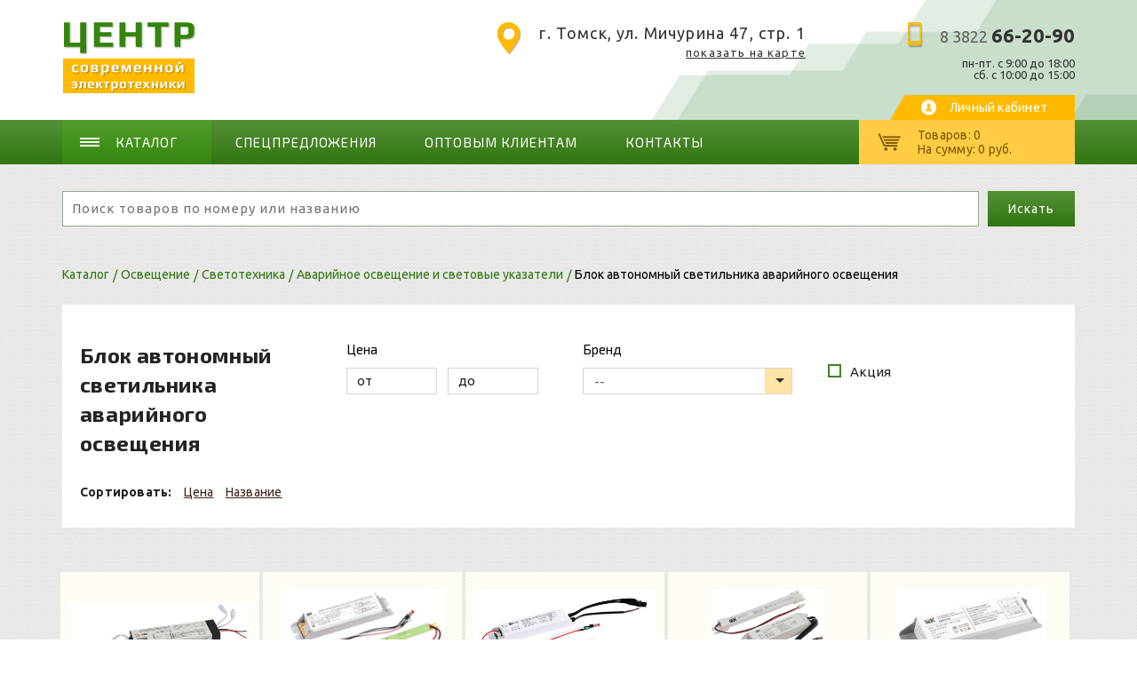

--- FILE ---
content_type: text/html;charset=UTF-8
request_url: https://electrocent.ru/store/osveshchenie/osveshchen-svetotehnika/svetote-avariynoe-osveshchenie-i-svetovye-ukazateli/avariyn-blok-avtonomnyy-svetilnika-avariynogo-osveshcheniya
body_size: 59646
content:
<!DOCTYPE html>
<html lang="ru">

<head>
    <script type="text/javascript">
    var yupeStoreAddFavoriteUrl = 'https://electrocent.ru/favorite/add';
    var yupeStoreRemoveFavoriteUrl = 'https://electrocent.ru/favorite/remove'
</script>    <link href="https://fonts.googleapis.com/css2?family=Exo+2:wght@400;700&amp;family=Ubuntu:wght@400;700&amp;display=swap"
          rel="stylesheet">
    <meta http-equiv="Content-Type" content="text/html; charset=utf-8"/>
    <meta http-equiv="X-UA-Compatible" content="IE=edge"/>
    <meta name="viewport" content="width=device-width, initial-scale=1">
    <link rel="stylesheet" type="text/css"
          href="https://cdnjs.cloudflare.com/ajax/libs/font-awesome/4.4.0/css/font-awesome.css">

    <link rel="shortcut icon" href="/assets/f3807ffd/images/favicon.ico" />
<link rel="stylesheet" type="text/css" href="/assets/a9aaa789/pager.css" />
<link rel="stylesheet" type="text/css" href="/assets/f3807ffd/styles/slick.css" />
<link rel="stylesheet" type="text/css" href="/assets/f3807ffd/libs/select2/select2.css" />
<link rel="stylesheet" type="text/css" href="/assets/f3807ffd/styles/common.css" />
<link rel="stylesheet" type="text/css" href="/assets/f3807ffd/styles/main.css" />
<script type="text/javascript" src="/assets/b5dddfa2/jquery.min.js"></script>
<script type="text/javascript" src="/assets/b5dddfa2/jquery.ba-bbq.min.js"></script>
<script type="text/javascript" src="/assets/b5dddfa2/jquery.history.js"></script>
<script type="text/javascript" src="/assets/f3807ffd/js/store.js"></script>
<script type="text/javascript">
/*<![CDATA[*/
var baseUrl = 'https://electrocent.ru';
/*]]>*/
</script>
<title>Блок автономный светильника аварийного освещения</title>
    <meta name="description" content=""/>
    <meta name="keywords" content=""/>
    
    <script type="text/javascript">
      var yupeTokenName = 'YUPE_TOKEN'
      var yupeToken = 'Mmx0T2tmcngxREpaU0NESklvbExtMFhLakhrdX5Qcmn2fC2bxenH2xO-4XWn0R48MoRpVc5oCuWzQ4md-eU9kg=='
      var yupeCartDeleteProductUrl = '/cart/delete'
      var yupeCartUpdateUrl = '/cart/update'
      var yupeCartWidgetUrl = '/cart/widget'
    </script>
    <script type="text/javascript">
    var yupeCallbackSendUrl = '/callback';
    var yupeCallbackErrorMessage = '<div>Извините, при обработке запроса возникла ошибка</div>';
</script></head>

<body>

<div class="fix-header">
    <div class="header header_js-fix">
        <div class="header__wrapper wrapper">
            <div class="header__wrap wrap">
                <div class="header__logo">
                    <a href="/" title="ЦЕНТР современной электротехники">
                        <img src="/assets/f3807ffd/images/logo-fix.png"/>
                    </a>
                </div>
                <div class="header__cont">
                    <div class="header__cont-right">
                        <div class="header__phones">
                            <p><a href="tel:83822662090">8 3822 <strong>66-20-90</strong></a></p><p><a href="tel:83822662090">                  </a></p>                        </div>
                    </div>
                    <div class="header__account">
                        <a href="/login">Личный кабинет</a>
                    </div>
                </div>
            </div>
        </div>
    </div>
    <div class="top-menu">
        <div class="top-menu__wrapper wrapper">
            <div class="top-menu__wrap wrap">
                <div class="burger">
                    <span></span>
                </div>
                <nav class="nav">
                    <div class="nav__prev">Назад
                    </div>
                                                
    <ul class="nav__ul">
                                    <li class="nav__item">
    <a class="nav__link" href="">Каталог</a>
            
    <ul class="nav__drop">
                                    <li class="nav__item nav__item_drop">
    <a class="nav__link nav__link_drop" href="/store/vysokovoltnoe-i-shchitovoe-oborudovanie">Высоковольтное и щитовое оборудование</a>
            
    <ul class="nav__sub">
                                    <li class="nav__item nav__item_drop">
    <a class="nav__link nav__link_drop" href="/store/vysokovoltnoe-i-shchitovoe-oborudovanie/vysokov-shchity-i-shkafy-shinoprovod">Щиты и шкафы, шинопровод</a>
            
    <ul class="nav__sub">
                                    <li class="nav__item nav__item_drop">
    <a class="nav__link nav__link_drop" href="/store/vysokovoltnoe-i-shchitovoe-oborudovanie/vysokov-shchity-i-shkafy-shinoprovod/shchity-i-sh-aksessuary-i-komplektuyushchie-dlya-shchitov-i-shkafov">Аксессуары и комплектующие для щитов и шкафов</a>
            
    <ul class="nav__sub">
                                    <li class="nav__item nav__item_drop">
    <a class="nav__link nav__link_drop" href="/store/vysokovoltnoe-i-shchitovoe-oborudovanie/vysokov-shchity-i-shkafy-shinoprovod/shchity-i-sh-aksessuary-i-komplektuyushchie-dlya-shchitov-i-shkafov/aksessu-din-reyka">DIN-рейка</a>
    </li>
                                                <li class="nav__item nav__item_drop">
    <a class="nav__link nav__link_drop" href="/store/vysokovoltnoe-i-shchitovoe-oborudovanie/vysokov-shchity-i-shkafy-shinoprovod/shchity-i-sh-aksessuary-i-komplektuyushchie-dlya-shchitov-i-shkafov/aksessu-din-reyka-g-reyka">DIN-рейка, G-рейка</a>
    </li>
                                                <li class="nav__item nav__item_drop">
    <a class="nav__link nav__link_drop" href="/store/vysokovoltnoe-i-shchitovoe-oborudovanie/vysokov-shchity-i-shkafy-shinoprovod/shchity-i-sh-aksessuary-i-komplektuyushchie-dlya-shchitov-i-shkafov/aksessu-komponenty-dlya-sborki-raspredelitelnogo-shkafa">Компоненты для сборки распределительного шкафа</a>
    </li>
                                                <li class="nav__item nav__item_drop">
    <a class="nav__link nav__link_drop" href="/store/vysokovoltnoe-i-shchitovoe-oborudovanie/vysokov-shchity-i-shkafy-shinoprovod/shchity-i-sh-aksessuary-i-komplektuyushchie-dlya-shchitov-i-shkafov/aksessu-perehodnik-na-din-reyku">Переходник на DIN рейку</a>
    </li>
                                                <li class="nav__item nav__item_drop">
    <a class="nav__link nav__link_drop" href="/store/vysokovoltnoe-i-shchitovoe-oborudovanie/vysokov-shchity-i-shkafy-shinoprovod/shchity-i-sh-aksessuary-i-komplektuyushchie-dlya-shchitov-i-shkafov/aksessu-prinadlezhnosti-montazhnye-raspredelitelnogo-shkafa">Принадлежности монтажные распределительного шкафа</a>
    </li>
                                                <li class="nav__item nav__item_drop">
    <a class="nav__link nav__link_drop" href="/store/vysokovoltnoe-i-shchitovoe-oborudovanie/vysokov-shchity-i-shkafy-shinoprovod/shchity-i-sh-aksessuary-i-komplektuyushchie-dlya-shchitov-i-shkafov/aksessu-aksessuary-dlya-nebolshih-raspredelitelnyh-paneley">Аксессуары для небольших распределительных панелей</a>
    </li>
                                                <li class="nav__item nav__item_drop">
    <a class="nav__link nav__link_drop" href="/store/vysokovoltnoe-i-shchitovoe-oborudovanie/vysokov-shchity-i-shkafy-shinoprovod/shchity-i-sh-aksessuary-i-komplektuyushchie-dlya-shchitov-i-shkafov/aksessu-sistema-blokirovki-dlya-sistemy-raspredelitelnogo-shkafa">Система блокировки для системы распределительного шкафа</a>
    </li>
                                                <li class="nav__item nav__item_drop">
    <a class="nav__link nav__link_drop" href="/store/vysokovoltnoe-i-shchitovoe-oborudovanie/vysokov-shchity-i-shkafy-shinoprovod/shchity-i-sh-aksessuary-i-komplektuyushchie-dlya-shchitov-i-shkafov/aksessu-znak-bezopasnostipreduprezhdayushchiy-znak">Знак безопасности/Предупреждающий знак</a>
    </li>
                                                <li class="nav__item nav__item_drop">
    <a class="nav__link nav__link_drop" href="/store/vysokovoltnoe-i-shchitovoe-oborudovanie/vysokov-shchity-i-shkafy-shinoprovod/shchity-i-sh-aksessuary-i-komplektuyushchie-dlya-shchitov-i-shkafov/aksessu-karman-raspredelitelnogo-shkafa-dlya-shem-i-dokumentov">Карман распределительного шкафа для схем и документов</a>
    </li>
                                                <li class="nav__item nav__item_drop">
    <a class="nav__link nav__link_drop" href="/store/vysokovoltnoe-i-shchitovoe-oborudovanie/vysokov-shchity-i-shkafy-shinoprovod/shchity-i-sh-aksessuary-i-komplektuyushchie-dlya-shchitov-i-shkafov/aksessu-klyuch-dlya-shkafov">Ключ для шкафов</a>
    </li>
                                                <li class="nav__item nav__item_drop">
    <a class="nav__link nav__link_drop" href="/store/vysokovoltnoe-i-shchitovoe-oborudovanie/vysokov-shchity-i-shkafy-shinoprovod/shchity-i-sh-aksessuary-i-komplektuyushchie-dlya-shchitov-i-shkafov/aksessu-komponenty-dlya-montazha-razmeshcheniya-sborki-raspredelitelnogo-shkafa">Компоненты для монтажа, размещения, сборки распределительного шкафа</a>
    </li>
                                                <li class="nav__item nav__item_drop">
    <a class="nav__link nav__link_drop" href="/store/vysokovoltnoe-i-shchitovoe-oborudovanie/vysokov-shchity-i-shkafy-shinoprovod/shchity-i-sh-aksessuary-i-komplektuyushchie-dlya-shchitov-i-shkafov/aksessu-markersprey-kraska">Маркер/Спрей краска</a>
    </li>
                                                <li class="nav__item nav__item_drop">
    <a class="nav__link nav__link_drop" href="/store/vysokovoltnoe-i-shchitovoe-oborudovanie/vysokov-shchity-i-shkafy-shinoprovod/shchity-i-sh-aksessuary-i-komplektuyushchie-dlya-shchitov-i-shkafov/aksessu-panel-dlya-salnikov-vvodnyh-shchitkov">Панель для сальников вводных щитков</a>
    </li>
                                                <li class="nav__item nav__item_drop">
    <a class="nav__link nav__link_drop" href="/store/vysokovoltnoe-i-shchitovoe-oborudovanie/vysokov-shchity-i-shkafy-shinoprovod/shchity-i-sh-aksessuary-i-komplektuyushchie-dlya-shchitov-i-shkafov/aksessu-komponenty-krepleniya-provodov-kabelnyh-vvodov-i-fiksacii-kabelya-raspredelitelnogo-shkafa">Компоненты крепления проводов, кабельных вводов и фиксации кабеля распределительного шкафа</a>
    </li>
                                                <li class="nav__item nav__item_drop">
    <a class="nav__link nav__link_drop" href="/store/vysokovoltnoe-i-shchitovoe-oborudovanie/vysokov-shchity-i-shkafy-shinoprovod/shchity-i-sh-aksessuary-i-komplektuyushchie-dlya-shchitov-i-shkafov/aksessu-komponenty-dlya-transportirovki-raspredelitelnogo-shkafa">Компоненты для транспортировки распределительного шкафа</a>
    </li>
                                                <li class="nav__item nav__item_drop">
    <a class="nav__link nav__link_drop" href="/store/vysokovoltnoe-i-shchitovoe-oborudovanie/vysokov-shchity-i-shkafy-shinoprovod/shchity-i-sh-aksessuary-i-komplektuyushchie-dlya-shchitov-i-shkafov/aksessu-svetilnik-raspredelitelnogo-shkafa">Светильник распределительного шкафа</a>
    </li>
                                                <li class="nav__item nav__item_drop">
    <a class="nav__link nav__link_drop" href="/store/vysokovoltnoe-i-shchitovoe-oborudovanie/vysokov-shchity-i-shkafy-shinoprovod/shchity-i-sh-aksessuary-i-komplektuyushchie-dlya-shchitov-i-shkafov/aksessu-komponenty-dlya-dverey-raspredelitelnogo-shkafa">Компоненты для дверей распределительного шкафа</a>
    </li>
                        </ul>
    </li>
                                                <li class="nav__item nav__item_drop">
    <a class="nav__link nav__link_drop" href="/store/vysokovoltnoe-i-shchitovoe-oborudovanie/vysokov-shchity-i-shkafy-shinoprovod/shchity-i-sh-sistemy-sbornyh-shin">Системы сборных шин</a>
            
    <ul class="nav__sub">
                                    <li class="nav__item nav__item_drop">
    <a class="nav__link nav__link_drop" href="/store/vysokovoltnoe-i-shchitovoe-oborudovanie/vysokov-shchity-i-shkafy-shinoprovod/shchity-i-sh-sistemy-sbornyh-shin/sistemy-blok-klemmnoy-kolodki-raspredelitelnyy">Блок клеммной колодки распределительный</a>
    </li>
                                                <li class="nav__item nav__item_drop">
    <a class="nav__link nav__link_drop" href="/store/vysokovoltnoe-i-shchitovoe-oborudovanie/vysokov-shchity-i-shkafy-shinoprovod/shchity-i-sh-sistemy-sbornyh-shin/sistemy-grebenka-raspredelitelnaya">Гребенка распределительная</a>
    </li>
                                                <li class="nav__item nav__item_drop">
    <a class="nav__link nav__link_drop" href="/store/vysokovoltnoe-i-shchitovoe-oborudovanie/vysokov-shchity-i-shkafy-shinoprovod/shchity-i-sh-sistemy-sbornyh-shin/sistemy-klemma-shinnaya">Клемма шинная</a>
    </li>
                                                <li class="nav__item nav__item_drop">
    <a class="nav__link nav__link_drop" href="/store/vysokovoltnoe-i-shchitovoe-oborudovanie/vysokov-shchity-i-shkafy-shinoprovod/shchity-i-sh-sistemy-sbornyh-shin/sistemy-derzhatel-shiny">Держатель шины</a>
    </li>
                                                <li class="nav__item nav__item_drop">
    <a class="nav__link nav__link_drop" href="/store/vysokovoltnoe-i-shchitovoe-oborudovanie/vysokov-shchity-i-shkafy-shinoprovod/shchity-i-sh-sistemy-sbornyh-shin/sistemy-shina-gibkaya">Шина гибкая</a>
    </li>
                                                <li class="nav__item nav__item_drop">
    <a class="nav__link nav__link_drop" href="/store/vysokovoltnoe-i-shchitovoe-oborudovanie/vysokov-shchity-i-shkafy-shinoprovod/shchity-i-sh-sistemy-sbornyh-shin/sistemy-shina-sbornaya">Шина сборная</a>
    </li>
                                                <li class="nav__item nav__item_drop">
    <a class="nav__link nav__link_drop" href="/store/vysokovoltnoe-i-shchitovoe-oborudovanie/vysokov-shchity-i-shkafy-shinoprovod/shchity-i-sh-sistemy-sbornyh-shin/sistemy-zazemlyayushchaya-shina-dlya-raspredelitelnogo-shchita">Заземляющая шина для распределительного щита</a>
    </li>
                        </ul>
    </li>
                                                <li class="nav__item nav__item_drop">
    <a class="nav__link nav__link_drop" href="/store/vysokovoltnoe-i-shchitovoe-oborudovanie/vysokov-shchity-i-shkafy-shinoprovod/shchity-i-sh-klemmnye-zazhimy">Клеммные зажимы</a>
            
    <ul class="nav__sub">
                                    <li class="nav__item nav__item_drop">
    <a class="nav__link nav__link_drop" href="/store/vysokovoltnoe-i-shchitovoe-oborudovanie/vysokov-shchity-i-shkafy-shinoprovod/shchity-i-sh-klemmnye-zazhimy/klemmny-magistralnaya-klemmnaya-kolodka">Магистральная клеммная колодка</a>
    </li>
                        </ul>
    </li>
                                                <li class="nav__item nav__item_drop">
    <a class="nav__link nav__link_drop" href="/store/vysokovoltnoe-i-shchitovoe-oborudovanie/vysokov-shchity-i-shkafy-shinoprovod/shchity-i-sh-korpusa-shchitov-i-shkafov">Корпуса щитов и шкафов</a>
            
    <ul class="nav__sub">
                                    <li class="nav__item nav__item_drop">
    <a class="nav__link nav__link_drop" href="/store/vysokovoltnoe-i-shchitovoe-oborudovanie/vysokov-shchity-i-shkafy-shinoprovod/shchity-i-sh-korpusa-shchitov-i-shkafov/korpusa-shchitok-raspredelitelnyy-malogabaritnyy">Щиток распределительный малогабаритный</a>
    </li>
                                                <li class="nav__item nav__item_drop">
    <a class="nav__link nav__link_drop" href="/store/vysokovoltnoe-i-shchitovoe-oborudovanie/vysokov-shchity-i-shkafy-shinoprovod/shchity-i-sh-korpusa-shchitov-i-shkafov/korpusa-raspredelitelnyy-shkaf-pustotelyy">Распределительный шкаф пустотелый</a>
    </li>
                                                <li class="nav__item nav__item_drop">
    <a class="nav__link nav__link_drop" href="/store/vysokovoltnoe-i-shchitovoe-oborudovanie/vysokov-shchity-i-shkafy-shinoprovod/shchity-i-sh-korpusa-shchitov-i-shkafov/korpusa-korpus-pustotelyy">Корпус пустотелый</a>
    </li>
                                                <li class="nav__item nav__item_drop">
    <a class="nav__link nav__link_drop" href="/store/vysokovoltnoe-i-shchitovoe-oborudovanie/vysokov-shchity-i-shkafy-shinoprovod/shchity-i-sh-korpusa-shchitov-i-shkafov/korpusa-malogabaritnyy-raspredelitelnyy-shchitok-v-sbore">Малогабаритный распределительный щиток в сборе</a>
    </li>
                                                <li class="nav__item nav__item_drop">
    <a class="nav__link nav__link_drop" href="/store/vysokovoltnoe-i-shchitovoe-oborudovanie/vysokov-shchity-i-shkafy-shinoprovod/shchity-i-sh-korpusa-shchitov-i-shkafov/korpusa-raspredelitelnyy-shchitok-dlya-stroyploshchadki">Распределительный щиток для стройплощадки</a>
    </li>
                        </ul>
    </li>
                                                <li class="nav__item nav__item_drop">
    <a class="nav__link nav__link_drop" href="/store/vysokovoltnoe-i-shchitovoe-oborudovanie/vysokov-shchity-i-shkafy-shinoprovod/shchity-i-sh-klimaticheskoe-oborudovanie-dlya-shchitov-i-shkafov">Климатическое оборудование для щитов и шкафов</a>
            
    <ul class="nav__sub">
                                    <li class="nav__item nav__item_drop">
    <a class="nav__link nav__link_drop" href="/store/vysokovoltnoe-i-shchitovoe-oborudovanie/vysokov-shchity-i-shkafy-shinoprovod/shchity-i-sh-klimaticheskoe-oborudovanie-dlya-shchitov-i-shkafov/klimati-ventilyator-raspredelitelnogo-shkafa">Вентилятор распределительного шкафа</a>
    </li>
                                                <li class="nav__item nav__item_drop">
    <a class="nav__link nav__link_drop" href="/store/vysokovoltnoe-i-shchitovoe-oborudovanie/vysokov-shchity-i-shkafy-shinoprovod/shchity-i-sh-klimaticheskoe-oborudovanie-dlya-shchitov-i-shkafov/klimati-obogrev-raspredelitelnogo-shkafa">Обогрев распределительного шкафа</a>
    </li>
                                                <li class="nav__item nav__item_drop">
    <a class="nav__link nav__link_drop" href="/store/vysokovoltnoe-i-shchitovoe-oborudovanie/vysokov-shchity-i-shkafy-shinoprovod/shchity-i-sh-klimaticheskoe-oborudovanie-dlya-shchitov-i-shkafov/klimati-panel-ventilyacionnaya-dlya-raspredelitelnogo-shkafa">Панель вентиляционная для распределительного шкафа</a>
    </li>
                                                <li class="nav__item nav__item_drop">
    <a class="nav__link nav__link_drop" href="/store/vysokovoltnoe-i-shchitovoe-oborudovanie/vysokov-shchity-i-shkafy-shinoprovod/shchity-i-sh-klimaticheskoe-oborudovanie-dlya-shchitov-i-shkafov/klimati-termostat-raspredelitelnogo-shkafa">Термостат распределительного шкафа</a>
    </li>
                                                <li class="nav__item nav__item_drop">
    <a class="nav__link nav__link_drop" href="/store/vysokovoltnoe-i-shchitovoe-oborudovanie/vysokov-shchity-i-shkafy-shinoprovod/shchity-i-sh-klimaticheskoe-oborudovanie-dlya-shchitov-i-shkafov/klimati-filtr-sistemy-ventilyacii-i-kondicionirovaniya-raspredelitelnogo-shkafa">Фильтр системы вентиляции и кондиционирования распределительного шкафа</a>
    </li>
                        </ul>
    </li>
                                                <li class="nav__item nav__item_drop">
    <a class="nav__link nav__link_drop" href="/store/vysokovoltnoe-i-shchitovoe-oborudovanie/vysokov-shchity-i-shkafy-shinoprovod/shchity-i-sh-telekomunikacionnye-shkafy-i-aksessuary">Телекомуникационные шкафы и аксессуары</a>
            
    <ul class="nav__sub">
                                    <li class="nav__item nav__item_drop">
    <a class="nav__link nav__link_drop" href="/store/vysokovoltnoe-i-shchitovoe-oborudovanie/vysokov-shchity-i-shkafy-shinoprovod/shchity-i-sh-telekomunikacionnye-shkafy-i-aksessuary/telekom-setevoy-servernyy-shkaf">Сетевой-/серверный шкаф</a>
    </li>
                                                <li class="nav__item nav__item_drop">
    <a class="nav__link nav__link_drop" href="/store/vysokovoltnoe-i-shchitovoe-oborudovanie/vysokov-shchity-i-shkafy-shinoprovod/shchity-i-sh-telekomunikacionnye-shkafy-i-aksessuary/telekom-kabelnye-napravlyayushchie-dlya-shkafov">Кабельные направляющие для шкафов</a>
    </li>
                                                <li class="nav__item nav__item_drop">
    <a class="nav__link nav__link_drop" href="/store/vysokovoltnoe-i-shchitovoe-oborudovanie/vysokov-shchity-i-shkafy-shinoprovod/shchity-i-sh-telekomunikacionnye-shkafy-i-aksessuary/telekom-telekommunikacionnyy-shkaf">Телекоммуникационный шкаф</a>
    </li>
                        </ul>
    </li>
                                                <li class="nav__item nav__item_drop">
    <a class="nav__link nav__link_drop" href="/store/vysokovoltnoe-i-shchitovoe-oborudovanie/vysokov-shchity-i-shkafy-shinoprovod/shchity-i-sh-shkafy-sbornoy-konstrukcii">Шкафы сборной конструкции</a>
            
    <ul class="nav__sub">
                                    <li class="nav__item nav__item_drop">
    <a class="nav__link nav__link_drop" href="/store/vysokovoltnoe-i-shchitovoe-oborudovanie/vysokov-shchity-i-shkafy-shinoprovod/shchity-i-sh-shkafy-sbornoy-konstrukcii/shkafy-sb-dverpanel-upravleniya-raspredelitelnogo-shkafa">Дверь/панель управления распределительного шкафа</a>
    </li>
                                                <li class="nav__item nav__item_drop">
    <a class="nav__link nav__link_drop" href="/store/vysokovoltnoe-i-shchitovoe-oborudovanie/vysokov-shchity-i-shkafy-shinoprovod/shchity-i-sh-shkafy-sbornoy-konstrukcii/shkafy-sb-kryshka-moduley-dlya-izmeritelnyhraspredelitelnyh-shchitkov">Крышка модулей для измерительных/распределительных щитков</a>
    </li>
                                                <li class="nav__item nav__item_drop">
    <a class="nav__link nav__link_drop" href="/store/vysokovoltnoe-i-shchitovoe-oborudovanie/vysokov-shchity-i-shkafy-shinoprovod/shchity-i-sh-shkafy-sbornoy-konstrukcii/shkafy-sb-kryshkagluhaya-dverpolosa-markirovki-raspredelitelnogo-shkafa">Крышка/глухая дверь/полоса маркировки распределительного шкафа</a>
    </li>
                                                <li class="nav__item nav__item_drop">
    <a class="nav__link nav__link_drop" href="/store/vysokovoltnoe-i-shchitovoe-oborudovanie/vysokov-shchity-i-shkafy-shinoprovod/shchity-i-sh-shkafy-sbornoy-konstrukcii/shkafy-sb-osnovanieelement-osnovaniya-raspredelitelnogo-shkafa">Основание/элемент основания распределительного шкафа</a>
    </li>
                                                <li class="nav__item nav__item_drop">
    <a class="nav__link nav__link_drop" href="/store/vysokovoltnoe-i-shchitovoe-oborudovanie/vysokov-shchity-i-shkafy-shinoprovod/shchity-i-sh-shkafy-sbornoy-konstrukcii/shkafy-sb-panel-raspredelitelnogo-shkafa-bokovayazadnyaya">Панель распределительного шкафа боковая/задняя</a>
    </li>
                                                <li class="nav__item nav__item_drop">
    <a class="nav__link nav__link_drop" href="/store/vysokovoltnoe-i-shchitovoe-oborudovanie/vysokov-shchity-i-shkafy-shinoprovod/shchity-i-sh-shkafy-sbornoy-konstrukcii/shkafy-sb-profil-raspredelitelnogo-shkafa">Профиль распределительного шкафа</a>
    </li>
                                                <li class="nav__item nav__item_drop">
    <a class="nav__link nav__link_drop" href="/store/vysokovoltnoe-i-shchitovoe-oborudovanie/vysokov-shchity-i-shkafy-shinoprovod/shchity-i-sh-shkafy-sbornoy-konstrukcii/shkafy-sb-panel-montazhnaya-dlya-raspredelitelnogo-shchita">Панель монтажная для распределительного щита</a>
    </li>
                        </ul>
    </li>
                                                <li class="nav__item nav__item_drop">
    <a class="nav__link nav__link_drop" href="/store/vysokovoltnoe-i-shchitovoe-oborudovanie/vysokov-shchity-i-shkafy-shinoprovod/shchity-i-sh-shinoprovod">Шинопровод</a>
            
    <ul class="nav__sub">
                                    <li class="nav__item nav__item_drop">
    <a class="nav__link nav__link_drop" href="/store/vysokovoltnoe-i-shchitovoe-oborudovanie/vysokov-shchity-i-shkafy-shinoprovod/shchity-i-sh-shinoprovod/shinopro-aksessuary-dlya-shinoprovoda">Аксессуары для шинопровода</a>
    </li>
                        </ul>
    </li>
                                                <li class="nav__item nav__item_drop">
    <a class="nav__link nav__link_drop" href="/store/vysokovoltnoe-i-shchitovoe-oborudovanie/vysokov-shchity-i-shkafy-shinoprovod/shchity-i-sh-shchity-i-paneli-dlya-schetchikov-elektroenergii">Щиты и панели для счетчиков электроэнергии</a>
            
    <ul class="nav__sub">
                                    <li class="nav__item nav__item_drop">
    <a class="nav__link nav__link_drop" href="/store/vysokovoltnoe-i-shchitovoe-oborudovanie/vysokov-shchity-i-shkafy-shinoprovod/shchity-i-sh-shchity-i-paneli-dlya-schetchikov-elektroenergii/shchity-i-p-shchitok-ucheta-pustotelyy">Щиток учета пустотелый</a>
    </li>
                                                <li class="nav__item nav__item_drop">
    <a class="nav__link nav__link_drop" href="/store/vysokovoltnoe-i-shchitovoe-oborudovanie/vysokov-shchity-i-shkafy-shinoprovod/shchity-i-sh-shchity-i-paneli-dlya-schetchikov-elektroenergii/shchity-i-p-okno-raspredelitelnogo-shkafa">Окно распределительного шкафа</a>
    </li>
                        </ul>
    </li>
                                                <li class="nav__item nav__item_drop">
    <a class="nav__link nav__link_drop" href="/store/vysokovoltnoe-i-shchitovoe-oborudovanie/vysokov-shchity-i-shkafy-shinoprovod/shchity-i-sh-komplektnoe-shchitovoe-oborudovanie">Комплектное щитовое оборудование</a>
            
    <ul class="nav__sub">
                                    <li class="nav__item nav__item_drop">
    <a class="nav__link nav__link_drop" href="/store/vysokovoltnoe-i-shchitovoe-oborudovanie/vysokov-shchity-i-shkafy-shinoprovod/shchity-i-sh-komplektnoe-shchitovoe-oborudovanie/komplek-blok-raspredelitelnyy-s-silovym-vyklyuchatelem">Блок распределительный с силовым выключателем</a>
    </li>
                                                <li class="nav__item nav__item_drop">
    <a class="nav__link nav__link_drop" href="/store/vysokovoltnoe-i-shchitovoe-oborudovanie/vysokov-shchity-i-shkafy-shinoprovod/shchity-i-sh-komplektnoe-shchitovoe-oborudovanie/komplek-blokyashchik-vyklyuchatelya-s-plavkimi-predohranitelyami">Блок/ящик выключателя с плавкими предохранителями</a>
    </li>
                        </ul>
    </li>
                        </ul>
    </li>
                                                <li class="nav__item nav__item_drop">
    <a class="nav__link nav__link_drop" href="/store/vysokovoltnoe-i-shchitovoe-oborudovanie/vysokov-vysokovoltnoe-oborudovanie">Высоковольтное оборудование</a>
            
    <ul class="nav__sub">
                                    <li class="nav__item nav__item_drop">
    <a class="nav__link nav__link_drop" href="/store/vysokovoltnoe-i-shchitovoe-oborudovanie/vysokov-vysokovoltnoe-oborudovanie/vysokov-oborudovanie-dlya-lep">Оборудование для ЛЭП</a>
            
    <ul class="nav__sub">
                                    <li class="nav__item nav__item_drop">
    <a class="nav__link nav__link_drop" href="/store/vysokovoltnoe-i-shchitovoe-oborudovanie/vysokov-vysokovoltnoe-oborudovanie/vysokov-oborudovanie-dlya-lep/oborudo-armatura-dlya-samonesushchih-izolirovannyh-provodov-armatura-sip">Арматура для самонесущих изолированных проводов (арматура СИП)</a>
    </li>
                                                <li class="nav__item nav__item_drop">
    <a class="nav__link nav__link_drop" href="/store/vysokovoltnoe-i-shchitovoe-oborudovanie/vysokov-vysokovoltnoe-oborudovanie/vysokov-oborudovanie-dlya-lep/oborudo-armatura-dlya-provodov-linii-elektroperedach">Арматура для проводов линии электропередач</a>
    </li>
                                                <li class="nav__item nav__item_drop">
    <a class="nav__link nav__link_drop" href="/store/vysokovoltnoe-i-shchitovoe-oborudovanie/vysokov-vysokovoltnoe-oborudovanie/vysokov-oborudovanie-dlya-lep/oborudo-armatura-lineyno-scepnaya">Арматура линейно-сцепная</a>
    </li>
                                                <li class="nav__item nav__item_drop">
    <a class="nav__link nav__link_drop" href="/store/vysokovoltnoe-i-shchitovoe-oborudovanie/vysokov-vysokovoltnoe-oborudovanie/vysokov-oborudovanie-dlya-lep/oborudo-armatura-dlya-neizolirovannyh-provodov">Арматура для неизолированных проводов</a>
    </li>
                                                <li class="nav__item nav__item_drop">
    <a class="nav__link nav__link_drop" href="/store/vysokovoltnoe-i-shchitovoe-oborudovanie/vysokov-vysokovoltnoe-oborudovanie/vysokov-oborudovanie-dlya-lep/oborudo-metallokonstrukcii-i-opory-dlya-lep">Металлоконструкции и опоры для ЛЭП</a>
    </li>
                        </ul>
    </li>
                                                <li class="nav__item nav__item_drop">
    <a class="nav__link nav__link_drop" href="/store/vysokovoltnoe-i-shchitovoe-oborudovanie/vysokov-vysokovoltnoe-oborudovanie/vysokov-izolyatory-vysokovoltnye">Изоляторы высоковольтные</a>
            
    <ul class="nav__sub">
                                    <li class="nav__item nav__item_drop">
    <a class="nav__link nav__link_drop" href="/store/vysokovoltnoe-i-shchitovoe-oborudovanie/vysokov-vysokovoltnoe-oborudovanie/vysokov-izolyatory-vysokovoltnye/izolyato-izolyatory-dlya-lep">Изоляторы для ЛЭП</a>
    </li>
                                                <li class="nav__item nav__item_drop">
    <a class="nav__link nav__link_drop" href="/store/vysokovoltnoe-i-shchitovoe-oborudovanie/vysokov-vysokovoltnoe-oborudovanie/vysokov-izolyatory-vysokovoltnye/izolyato-vysokovoltnye-izolyatory">Высоковольтные изоляторы</a>
    </li>
                        </ul>
    </li>
                                                <li class="nav__item nav__item_drop">
    <a class="nav__link nav__link_drop" href="/store/vysokovoltnoe-i-shchitovoe-oborudovanie/vysokov-vysokovoltnoe-oborudovanie/vysokov-oborudovanie-vysokovoltnoe-kommutacionnoe">Оборудование высоковольтное коммутационное</a>
            
    <ul class="nav__sub">
                                    <li class="nav__item nav__item_drop">
    <a class="nav__link nav__link_drop" href="/store/vysokovoltnoe-i-shchitovoe-oborudovanie/vysokov-vysokovoltnoe-oborudovanie/vysokov-oborudovanie-vysokovoltnoe-kommutacionnoe/oborudo-vysokovoltnoe-kommutacionnoe-oborudovanie">Высоковольтное коммутационное оборудование</a>
    </li>
                        </ul>
    </li>
                        </ul>
    </li>
                        </ul>
    </li>
                                                <li class="nav__item nav__item_drop">
    <a class="nav__link nav__link_drop" href="/store/nizkovoltnoe-i-promyshlennoe-elektrooborudovanie">Низковольтное и промышленное электрооборудование</a>
            
    <ul class="nav__sub">
                                    <li class="nav__item nav__item_drop">
    <a class="nav__link nav__link_drop" href="/store/nizkovoltnoe-i-promyshlennoe-elektrooborudovanie/nizkovo-nizkovoltnoe-oborudovanie">Низковольтное оборудование</a>
            
    <ul class="nav__sub">
                                    <li class="nav__item nav__item_drop">
    <a class="nav__link nav__link_drop" href="/store/nizkovoltnoe-i-promyshlennoe-elektrooborudovanie/nizkovo-nizkovoltnoe-oborudovanie/nizkovo-vyklyuchatel-avtomaticheskiy-silovoy">Выключатель автоматический силовой</a>
            
    <ul class="nav__sub">
                                    <li class="nav__item nav__item_drop">
    <a class="nav__link nav__link_drop" href="/store/nizkovoltnoe-i-promyshlennoe-elektrooborudovanie/nizkovo-nizkovoltnoe-oborudovanie/nizkovo-vyklyuchatel-avtomaticheskiy-silovoy/vyklyucha-vyklyuchatel-avtomaticheskiy-dlya-zashchity-dvigatelya">Выключатель автоматический для защиты двигателя</a>
    </li>
                                                <li class="nav__item nav__item_drop">
    <a class="nav__link nav__link_drop" href="/store/nizkovoltnoe-i-promyshlennoe-elektrooborudovanie/nizkovo-nizkovoltnoe-oborudovanie/nizkovo-vyklyuchatel-avtomaticheskiy-silovoy/vyklyucha-vyklyuchatel-avtomaticheskiy-silovoy">Выключатель автоматический силовой</a>
    </li>
                                                <li class="nav__item nav__item_drop">
    <a class="nav__link nav__link_drop" href="/store/nizkovoltnoe-i-promyshlennoe-elektrooborudovanie/nizkovo-nizkovoltnoe-oborudovanie/nizkovo-vyklyuchatel-avtomaticheskiy-silovoy/vyklyucha-komplekt-rasshiritelnyh-vyvodov">Комплект расширительных выводов</a>
    </li>
                                                <li class="nav__item nav__item_drop">
    <a class="nav__link nav__link_drop" href="/store/nizkovoltnoe-i-promyshlennoe-elektrooborudovanie/nizkovo-nizkovoltnoe-oborudovanie/nizkovo-vyklyuchatel-avtomaticheskiy-silovoy/vyklyucha-kontakt-avtomaticheskogo-vyklyuchatelya-dopolnitelnyy">Контакт автоматического выключателя дополнительный</a>
    </li>
                                                <li class="nav__item nav__item_drop">
    <a class="nav__link nav__link_drop" href="/store/nizkovoltnoe-i-promyshlennoe-elektrooborudovanie/nizkovo-nizkovoltnoe-oborudovanie/nizkovo-vyklyuchatel-avtomaticheskiy-silovoy/vyklyucha-blokirovka-mehanicheskaya-dlya-vyklyuchatelya">Блокировка механическая для выключателя</a>
    </li>
                                                <li class="nav__item nav__item_drop">
    <a class="nav__link nav__link_drop" href="/store/nizkovoltnoe-i-promyshlennoe-elektrooborudovanie/nizkovo-nizkovoltnoe-oborudovanie/nizkovo-vyklyuchatel-avtomaticheskiy-silovoy/vyklyucha-shassi-silovogo-avtomaticheskogo-vyklyuchatelya">Шасси силового автоматического выключателя</a>
    </li>
                                                <li class="nav__item nav__item_drop">
    <a class="nav__link nav__link_drop" href="/store/nizkovoltnoe-i-promyshlennoe-elektrooborudovanie/nizkovo-nizkovoltnoe-oborudovanie/nizkovo-vyklyuchatel-avtomaticheskiy-silovoy/vyklyucha-rukoyatka-upravleniya-silovym-avtomaticheskim-vyklyuchatelem">Рукоятка управления силовым автоматическим выключателем</a>
    </li>
                                                <li class="nav__item nav__item_drop">
    <a class="nav__link nav__link_drop" href="/store/nizkovoltnoe-i-promyshlennoe-elektrooborudovanie/nizkovo-nizkovoltnoe-oborudovanie/nizkovo-vyklyuchatel-avtomaticheskiy-silovoy/vyklyucha-rascepitel-nezavisimyy">Расцепитель независимый</a>
    </li>
                                                <li class="nav__item nav__item_drop">
    <a class="nav__link nav__link_drop" href="/store/nizkovoltnoe-i-promyshlennoe-elektrooborudovanie/nizkovo-nizkovoltnoe-oborudovanie/nizkovo-vyklyuchatel-avtomaticheskiy-silovoy/vyklyucha-privod-dlya-silovyh-avtomaticheskih-vyklyuchateley-elektricheskiy">Привод для силовых автоматических выключателей электрический</a>
    </li>
                        </ul>
    </li>
                                                <li class="nav__item nav__item_drop">
    <a class="nav__link nav__link_drop" href="/store/nizkovoltnoe-i-promyshlennoe-elektrooborudovanie/nizkovo-nizkovoltnoe-oborudovanie/nizkovo-knopki-upravleniya">Кнопки управления</a>
            
    <ul class="nav__sub">
                                    <li class="nav__item nav__item_drop">
    <a class="nav__link nav__link_drop" href="/store/nizkovoltnoe-i-promyshlennoe-elektrooborudovanie/nizkovo-nizkovoltnoe-oborudovanie/nizkovo-knopki-upravleniya/knopki-u-adapter-dlya-ustroystv-upravleniya-i-signalizacii">Адаптер для устройств управления и сигнализации</a>
    </li>
                                                <li class="nav__item nav__item_drop">
    <a class="nav__link nav__link_drop" href="/store/nizkovoltnoe-i-promyshlennoe-elektrooborudovanie/nizkovo-nizkovoltnoe-oborudovanie/nizkovo-knopki-upravleniya/knopki-u-aksessuary-dlya-apparata-cepi-upravleniya">Аксессуары для аппарата цепи управления</a>
    </li>
                                                <li class="nav__item nav__item_drop">
    <a class="nav__link nav__link_drop" href="/store/nizkovoltnoe-i-promyshlennoe-elektrooborudovanie/nizkovo-nizkovoltnoe-oborudovanie/nizkovo-knopki-upravleniya/knopki-u-knopka-nazhimnaya-v-sbore">Кнопка нажимная в сборе</a>
    </li>
                                                <li class="nav__item nav__item_drop">
    <a class="nav__link nav__link_drop" href="/store/nizkovoltnoe-i-promyshlennoe-elektrooborudovanie/nizkovo-nizkovoltnoe-oborudovanie/nizkovo-knopki-upravleniya/knopki-u-perednyaya-chast-golovka-nazhimnoy-knopki">Передняя часть (головка) нажимной кнопки</a>
    </li>
                                                <li class="nav__item nav__item_drop">
    <a class="nav__link nav__link_drop" href="/store/nizkovoltnoe-i-promyshlennoe-elektrooborudovanie/nizkovo-nizkovoltnoe-oborudovanie/nizkovo-knopki-upravleniya/knopki-u-element-peredniy-dlya-gribovidnoy-knopki">Элемент передний для грибовидной кнопки</a>
    </li>
                                                <li class="nav__item nav__item_drop">
    <a class="nav__link nav__link_drop" href="/store/nizkovoltnoe-i-promyshlennoe-elektrooborudovanie/nizkovo-nizkovoltnoe-oborudovanie/nizkovo-knopki-upravleniya/knopki-u-derzhatel-markirovochnoy-plastiny-apparata-dlya-cepi-upravleniya">Держатель маркировочной пластины аппарата для цепи управления</a>
    </li>
                                                <li class="nav__item nav__item_drop">
    <a class="nav__link nav__link_drop" href="/store/nizkovoltnoe-i-promyshlennoe-elektrooborudovanie/nizkovo-nizkovoltnoe-oborudovanie/nizkovo-knopki-upravleniya/knopki-u-zaglushka-dlya-ustroystv-upravleniya-i-signalizacii">Заглушка для устройств управления и сигнализации</a>
    </li>
                                                <li class="nav__item nav__item_drop">
    <a class="nav__link nav__link_drop" href="/store/nizkovoltnoe-i-promyshlennoe-elektrooborudovanie/nizkovo-nizkovoltnoe-oborudovanie/nizkovo-knopki-upravleniya/knopki-u-knopka-avariynogo-otklyucheniya-v-sbore">Кнопка аварийного отключения в сборе</a>
    </li>
                        </ul>
    </li>
                                                <li class="nav__item nav__item_drop">
    <a class="nav__link nav__link_drop" href="/store/nizkovoltnoe-i-promyshlennoe-elektrooborudovanie/nizkovo-nizkovoltnoe-oborudovanie/nizkovo-vyklyuchateli-nagruzki-rubilniki">Выключатели нагрузки (рубильники)</a>
            
    <ul class="nav__sub">
                                    <li class="nav__item nav__item_drop">
    <a class="nav__link nav__link_drop" href="/store/nizkovoltnoe-i-promyshlennoe-elektrooborudovanie/nizkovo-nizkovoltnoe-oborudovanie/nizkovo-vyklyuchateli-nagruzki-rubilniki/vyklyucha-aksessuary-dlya-nizkovoltnyh-kommutacionnyh-apparatov">Аксессуары для низковольтных коммутационных аппаратов</a>
    </li>
                                                <li class="nav__item nav__item_drop">
    <a class="nav__link nav__link_drop" href="/store/nizkovoltnoe-i-promyshlennoe-elektrooborudovanie/nizkovo-nizkovoltnoe-oborudovanie/nizkovo-vyklyuchateli-nagruzki-rubilniki/vyklyucha-vyklyuchatel-razedinitel">Выключатель-разъединитель</a>
    </li>
                                                <li class="nav__item nav__item_drop">
    <a class="nav__link nav__link_drop" href="/store/nizkovoltnoe-i-promyshlennoe-elektrooborudovanie/nizkovo-nizkovoltnoe-oborudovanie/nizkovo-vyklyuchateli-nagruzki-rubilniki/vyklyucha-vyklyuchatel-nagruzki">Выключатель нагрузки</a>
    </li>
                                                <li class="nav__item nav__item_drop">
    <a class="nav__link nav__link_drop" href="/store/nizkovoltnoe-i-promyshlennoe-elektrooborudovanie/nizkovo-nizkovoltnoe-oborudovanie/nizkovo-vyklyuchateli-nagruzki-rubilniki/vyklyucha-blok-liniya-razedinitel-predohranitel">Блок-линия разъединитель предохранитель</a>
    </li>
                                                <li class="nav__item nav__item_drop">
    <a class="nav__link nav__link_drop" href="/store/nizkovoltnoe-i-promyshlennoe-elektrooborudovanie/nizkovo-nizkovoltnoe-oborudovanie/nizkovo-vyklyuchateli-nagruzki-rubilniki/vyklyucha-val-rukoyatki-dlya-vyklyuchatelya">Вал рукоятки для выключателя</a>
    </li>
                                                <li class="nav__item nav__item_drop">
    <a class="nav__link nav__link_drop" href="/store/nizkovoltnoe-i-promyshlennoe-elektrooborudovanie/nizkovo-nizkovoltnoe-oborudovanie/nizkovo-vyklyuchateli-nagruzki-rubilniki/vyklyucha-yashchik-s-rubilnikom-i-predohranitelem">Ящик с рубильником и предохранителем</a>
    </li>
                        </ul>
    </li>
                                                <li class="nav__item nav__item_drop">
    <a class="nav__link nav__link_drop" href="/store/nizkovoltnoe-i-promyshlennoe-elektrooborudovanie/nizkovo-nizkovoltnoe-oborudovanie/nizkovo-pribory-izmereniya-i-ucheta">Приборы измерения и учета</a>
            
    <ul class="nav__sub">
                                    <li class="nav__item nav__item_drop">
    <a class="nav__link nav__link_drop" href="/store/nizkovoltnoe-i-promyshlennoe-elektrooborudovanie/nizkovo-nizkovoltnoe-oborudovanie/nizkovo-pribory-izmereniya-i-ucheta/pribory-ampermetry">Амперметры</a>
    </li>
                                                <li class="nav__item nav__item_drop">
    <a class="nav__link nav__link_drop" href="/store/nizkovoltnoe-i-promyshlennoe-elektrooborudovanie/nizkovo-nizkovoltnoe-oborudovanie/nizkovo-pribory-izmereniya-i-ucheta/pribory-voltmetry">Вольтметры</a>
    </li>
                                                <li class="nav__item nav__item_drop">
    <a class="nav__link nav__link_drop" href="/store/nizkovoltnoe-i-promyshlennoe-elektrooborudovanie/nizkovo-nizkovoltnoe-oborudovanie/nizkovo-pribory-izmereniya-i-ucheta/pribory-schetchiki-elektroenergii">Счетчики электроэнергии</a>
    </li>
                                                <li class="nav__item nav__item_drop">
    <a class="nav__link nav__link_drop" href="/store/nizkovoltnoe-i-promyshlennoe-elektrooborudovanie/nizkovo-nizkovoltnoe-oborudovanie/nizkovo-pribory-izmereniya-i-ucheta/pribory-transformator-toka">Трансформатор тока</a>
    </li>
                        </ul>
    </li>
                                                <li class="nav__item nav__item_drop">
    <a class="nav__link nav__link_drop" href="/store/nizkovoltnoe-i-promyshlennoe-elektrooborudovanie/nizkovo-nizkovoltnoe-oborudovanie/nizkovo-signalnye-lampy-i-zummery">Сигнальные лампы и зуммеры</a>
            
    <ul class="nav__sub">
                                    <li class="nav__item nav__item_drop">
    <a class="nav__link nav__link_drop" href="/store/nizkovoltnoe-i-promyshlennoe-elektrooborudovanie/nizkovo-nizkovoltnoe-oborudovanie/nizkovo-signalnye-lampy-i-zummery/signal-armatura-svetosignalnaya">Арматура светосигнальная</a>
    </li>
                                                <li class="nav__item nav__item_drop">
    <a class="nav__link nav__link_drop" href="/store/nizkovoltnoe-i-promyshlennoe-elektrooborudovanie/nizkovo-nizkovoltnoe-oborudovanie/nizkovo-signalnye-lampy-i-zummery/signal-lampoderzhatel-dlya-apparatov-kontrolya-i-signalizacii">Ламподержатель для аппаратов контроля и сигнализации</a>
    </li>
                                                <li class="nav__item nav__item_drop">
    <a class="nav__link nav__link_drop" href="/store/nizkovoltnoe-i-promyshlennoe-elektrooborudovanie/nizkovo-nizkovoltnoe-oborudovanie/nizkovo-signalnye-lampy-i-zummery/signal-element-peredniy-svetovogo-indikatora">Элемент передний светового индикатора</a>
    </li>
                                                <li class="nav__item nav__item_drop">
    <a class="nav__link nav__link_drop" href="/store/nizkovoltnoe-i-promyshlennoe-elektrooborudovanie/nizkovo-nizkovoltnoe-oborudovanie/nizkovo-signalnye-lampy-i-zummery/signal-zummer">Зуммер</a>
    </li>
                        </ul>
    </li>
                                                <li class="nav__item nav__item_drop">
    <a class="nav__link nav__link_drop" href="/store/nizkovoltnoe-i-promyshlennoe-elektrooborudovanie/nizkovo-nizkovoltnoe-oborudovanie/nizkovo-kontaktory-puskatel-magnitnyy">Контакторы, пускатель магнитный</a>
            
    <ul class="nav__sub">
                                    <li class="nav__item nav__item_drop">
    <a class="nav__link nav__link_drop" href="/store/nizkovoltnoe-i-promyshlennoe-elektrooborudovanie/nizkovo-nizkovoltnoe-oborudovanie/nizkovo-kontaktory-puskatel-magnitnyy/kontakt-kontakt-vspomogatelnyy">Контакт вспомогательный</a>
    </li>
                                                <li class="nav__item nav__item_drop">
    <a class="nav__link nav__link_drop" href="/store/nizkovoltnoe-i-promyshlennoe-elektrooborudovanie/nizkovo-nizkovoltnoe-oborudovanie/nizkovo-kontaktory-puskatel-magnitnyy/kontakt-puskatel-magnitnyy-reversivnyy">Пускатель магнитный реверсивный</a>
    </li>
                                                <li class="nav__item nav__item_drop">
    <a class="nav__link nav__link_drop" href="/store/nizkovoltnoe-i-promyshlennoe-elektrooborudovanie/nizkovo-nizkovoltnoe-oborudovanie/nizkovo-kontaktory-puskatel-magnitnyy/kontakt-katushka-upravleniya-puskatelya-kontaktora">Катушка управления пускателя, контактора</a>
    </li>
                                                <li class="nav__item nav__item_drop">
    <a class="nav__link nav__link_drop" href="/store/nizkovoltnoe-i-promyshlennoe-elektrooborudovanie/nizkovo-nizkovoltnoe-oborudovanie/nizkovo-kontaktory-puskatel-magnitnyy/kontakt-kontaktormagnitnyy-puskatelsilovoe-rele-peremennogo-toka-as">Контактор/магнитный пускатель/силовое реле переменного тока (АС)</a>
    </li>
                                                <li class="nav__item nav__item_drop">
    <a class="nav__link nav__link_drop" href="/store/nizkovoltnoe-i-promyshlennoe-elektrooborudovanie/nizkovo-nizkovoltnoe-oborudovanie/nizkovo-kontaktory-puskatel-magnitnyy/kontakt-puskatel-magnitnyy-modulnyy-dlya-raspredelitelnyh-shchitov">Пускатель магнитный модульный для распределительных щитов</a>
    </li>
                                                <li class="nav__item nav__item_drop">
    <a class="nav__link nav__link_drop" href="/store/nizkovoltnoe-i-promyshlennoe-elektrooborudovanie/nizkovo-nizkovoltnoe-oborudovanie/nizkovo-kontaktory-puskatel-magnitnyy/kontakt-kontaktornoe-rele">Контакторное реле</a>
    </li>
                                                <li class="nav__item nav__item_drop">
    <a class="nav__link nav__link_drop" href="/store/nizkovoltnoe-i-promyshlennoe-elektrooborudovanie/nizkovo-nizkovoltnoe-oborudovanie/nizkovo-kontaktory-puskatel-magnitnyy/kontakt-modul-usilitelya-dlya-kontaktorov">Модуль усилителя для контакторов</a>
    </li>
                                                <li class="nav__item nav__item_drop">
    <a class="nav__link nav__link_drop" href="/store/nizkovoltnoe-i-promyshlennoe-elektrooborudovanie/nizkovo-nizkovoltnoe-oborudovanie/nizkovo-kontaktory-puskatel-magnitnyy/kontakt-zashchita-ot-perenapryazheniya">Защита от перенапряжения</a>
    </li>
                                                <li class="nav__item nav__item_drop">
    <a class="nav__link nav__link_drop" href="/store/nizkovoltnoe-i-promyshlennoe-elektrooborudovanie/nizkovo-nizkovoltnoe-oborudovanie/nizkovo-kontaktory-puskatel-magnitnyy/kontakt-kombinirovannyy-puskatel-s-elektronnym-blokom-upravleniya">Комбинированный пускатель с электронным блоком управления</a>
    </li>
                                                <li class="nav__item nav__item_drop">
    <a class="nav__link nav__link_drop" href="/store/nizkovoltnoe-i-promyshlennoe-elektrooborudovanie/nizkovo-nizkovoltnoe-oborudovanie/nizkovo-kontaktory-puskatel-magnitnyy/kontakt-rele-teplovoe">Реле тепловое</a>
    </li>
                        </ul>
    </li>
                                                <li class="nav__item nav__item_drop">
    <a class="nav__link nav__link_drop" href="/store/nizkovoltnoe-i-promyshlennoe-elektrooborudovanie/nizkovo-nizkovoltnoe-oborudovanie/nizkovo-istochniki-pitaniya-transformatory">Источники питания, трансформаторы</a>
            
    <ul class="nav__sub">
                                    <li class="nav__item nav__item_drop">
    <a class="nav__link nav__link_drop" href="/store/nizkovoltnoe-i-promyshlennoe-elektrooborudovanie/nizkovo-nizkovoltnoe-oborudovanie/nizkovo-istochniki-pitaniya-transformatory/istochni-istochnik-pitaniya-postoyannogo-toka">Источник питания постоянного тока</a>
    </li>
                                                <li class="nav__item nav__item_drop">
    <a class="nav__link nav__link_drop" href="/store/nizkovoltnoe-i-promyshlennoe-elektrooborudovanie/nizkovo-nizkovoltnoe-oborudovanie/nizkovo-istochniki-pitaniya-transformatory/istochni-stabilizatory-napryazheniya">Стабилизаторы напряжения</a>
    </li>
                                                <li class="nav__item nav__item_drop">
    <a class="nav__link nav__link_drop" href="/store/nizkovoltnoe-i-promyshlennoe-elektrooborudovanie/nizkovo-nizkovoltnoe-oborudovanie/nizkovo-istochniki-pitaniya-transformatory/istochni-transformator-odnofaznyy-silovoy-nizkovoltnyy">Трансформатор однофазный силовой низковольтный</a>
    </li>
                                                <li class="nav__item nav__item_drop">
    <a class="nav__link nav__link_drop" href="/store/nizkovoltnoe-i-promyshlennoe-elektrooborudovanie/nizkovo-nizkovoltnoe-oborudovanie/nizkovo-istochniki-pitaniya-transformatory/istochni-transformator-trehfaznyy-silovoy-nizkovoltnyy">Трансформатор трехфазный силовой низковольтный</a>
    </li>
                                                <li class="nav__item nav__item_drop">
    <a class="nav__link nav__link_drop" href="/store/nizkovoltnoe-i-promyshlennoe-elektrooborudovanie/nizkovo-nizkovoltnoe-oborudovanie/nizkovo-istochniki-pitaniya-transformatory/istochni-istochnik-pitaniya-peremennogo-toka">Источник питания переменного тока</a>
    </li>
                        </ul>
    </li>
                                                <li class="nav__item nav__item_drop">
    <a class="nav__link nav__link_drop" href="/store/nizkovoltnoe-i-promyshlennoe-elektrooborudovanie/nizkovo-nizkovoltnoe-oborudovanie/nizkovo-predohraniteli">Предохранители</a>
            
    <ul class="nav__sub">
                                    <li class="nav__item nav__item_drop">
    <a class="nav__link nav__link_drop" href="/store/nizkovoltnoe-i-promyshlennoe-elektrooborudovanie/nizkovo-nizkovoltnoe-oborudovanie/nizkovo-predohraniteli/predohr-vstavka-cilindricheskogo-predohranitelya">Вставка цилиндрического предохранителя</a>
    </li>
                                                <li class="nav__item nav__item_drop">
    <a class="nav__link nav__link_drop" href="/store/nizkovoltnoe-i-promyshlennoe-elektrooborudovanie/nizkovo-nizkovoltnoe-oborudovanie/nizkovo-predohraniteli/predohr-plavkiy-predohranitel-nizkovoltnyy-nozhevoy">Плавкий предохранитель низковольтный ножевой</a>
    </li>
                                                <li class="nav__item nav__item_drop">
    <a class="nav__link nav__link_drop" href="/store/nizkovoltnoe-i-promyshlennoe-elektrooborudovanie/nizkovo-nizkovoltnoe-oborudovanie/nizkovo-predohraniteli/predohr-vilochnyy-predohranitel">Вилочный предохранитель</a>
    </li>
                                                <li class="nav__item nav__item_drop">
    <a class="nav__link nav__link_drop" href="/store/nizkovoltnoe-i-promyshlennoe-elektrooborudovanie/nizkovo-nizkovoltnoe-oborudovanie/nizkovo-predohraniteli/predohr-derzhatel-nizkovoltnogo-nozhevogo-plavkogo-predohranitelya">Держатель низковольтного ножевого плавкого предохранителя</a>
    </li>
                                                <li class="nav__item nav__item_drop">
    <a class="nav__link nav__link_drop" href="/store/nizkovoltnoe-i-promyshlennoe-elektrooborudovanie/nizkovo-nizkovoltnoe-oborudovanie/nizkovo-predohraniteli/predohr-osnovanie-dlya-cilindricheskogo-predohranitelya">Основание для цилиндрического предохранителя</a>
    </li>
                                                <li class="nav__item nav__item_drop">
    <a class="nav__link nav__link_drop" href="/store/nizkovoltnoe-i-promyshlennoe-elektrooborudovanie/nizkovo-nizkovoltnoe-oborudovanie/nizkovo-predohraniteli/predohr-derzhatel-dlya-cilindricheskih-predohraniteley">Держатель для цилиндрических предохранителей</a>
    </li>
                                                <li class="nav__item nav__item_drop">
    <a class="nav__link nav__link_drop" href="/store/nizkovoltnoe-i-promyshlennoe-elektrooborudovanie/nizkovo-nizkovoltnoe-oborudovanie/nizkovo-predohraniteli/predohr-aksessuary-dlya-nozhevyh-plavkih-predohraniteley">Аксессуары для ножевых плавких предохранителей</a>
    </li>
                        </ul>
    </li>
                                                <li class="nav__item nav__item_drop">
    <a class="nav__link nav__link_drop" href="/store/nizkovoltnoe-i-promyshlennoe-elektrooborudovanie/nizkovo-nizkovoltnoe-oborudovanie/nizkovo-dopolnitelnye-ustroystva-modulnoy-sistemy">Дополнительные устройства модульной системы</a>
            
    <ul class="nav__sub">
                                    <li class="nav__item nav__item_drop">
    <a class="nav__link nav__link_drop" href="/store/nizkovoltnoe-i-promyshlennoe-elektrooborudovanie/nizkovo-nizkovoltnoe-oborudovanie/nizkovo-dopolnitelnye-ustroystva-modulnoy-sistemy/dopolni-vyklyuchatelpereklyuchatel-modulnyy-dlya-raspredelitelnogo-shchita">Выключатель/переключатель модульный для распределительного щита</a>
    </li>
                                                <li class="nav__item nav__item_drop">
    <a class="nav__link nav__link_drop" href="/store/nizkovoltnoe-i-promyshlennoe-elektrooborudovanie/nizkovo-nizkovoltnoe-oborudovanie/nizkovo-dopolnitelnye-ustroystva-modulnoy-sistemy/dopolni-indikator-svetovoy-modulnyy-dlya-raspredelitelnyh-shchitov">Индикатор световой модульный для распределительных щитов</a>
    </li>
                                                <li class="nav__item nav__item_drop">
    <a class="nav__link nav__link_drop" href="/store/nizkovoltnoe-i-promyshlennoe-elektrooborudovanie/nizkovo-nizkovoltnoe-oborudovanie/nizkovo-dopolnitelnye-ustroystva-modulnoy-sistemy/dopolni-knopka-modulnaya-dlya-raspredelitelnyh-shchitov">Кнопка модульная для распределительных щитов</a>
    </li>
                                                <li class="nav__item nav__item_drop">
    <a class="nav__link nav__link_drop" href="/store/nizkovoltnoe-i-promyshlennoe-elektrooborudovanie/nizkovo-nizkovoltnoe-oborudovanie/nizkovo-dopolnitelnye-ustroystva-modulnoy-sistemy/dopolni-rozetka-modulnaya-dlya-raspredelitelnyh-shchitov">Розетка модульная для распределительных щитов</a>
    </li>
                                                <li class="nav__item nav__item_drop">
    <a class="nav__link nav__link_drop" href="/store/nizkovoltnoe-i-promyshlennoe-elektrooborudovanie/nizkovo-nizkovoltnoe-oborudovanie/nizkovo-dopolnitelnye-ustroystva-modulnoy-sistemy/dopolni-zvonkovyy-transformator">Звонковый трансформатор</a>
    </li>
                        </ul>
    </li>
                                                <li class="nav__item nav__item_drop">
    <a class="nav__link nav__link_drop" href="/store/nizkovoltnoe-i-promyshlennoe-elektrooborudovanie/nizkovo-nizkovoltnoe-oborudovanie/nizkovo-pereklyuchateli">Переключатели</a>
            
    <ul class="nav__sub">
                                    <li class="nav__item nav__item_drop">
    <a class="nav__link nav__link_drop" href="/store/nizkovoltnoe-i-promyshlennoe-elektrooborudovanie/nizkovo-nizkovoltnoe-oborudovanie/nizkovo-pereklyuchateli/pereklyu-upravlyayushchiy-pereklyuchatel-v-sbore">Управляющий переключатель в сборе</a>
    </li>
                                                <li class="nav__item nav__item_drop">
    <a class="nav__link nav__link_drop" href="/store/nizkovoltnoe-i-promyshlennoe-elektrooborudovanie/nizkovo-nizkovoltnoe-oborudovanie/nizkovo-pereklyuchateli/pereklyu-element-peredniy-pereklyuchatelya">Элемент передний переключателя</a>
    </li>
                                                <li class="nav__item nav__item_drop">
    <a class="nav__link nav__link_drop" href="/store/nizkovoltnoe-i-promyshlennoe-elektrooborudovanie/nizkovo-nizkovoltnoe-oborudovanie/nizkovo-pereklyuchateli/pereklyu-pereklyuchatel-dlya-cepi-upravleniya-paketnyy">Переключатель для цепи управления, пакетный</a>
    </li>
                                                <li class="nav__item nav__item_drop">
    <a class="nav__link nav__link_drop" href="/store/nizkovoltnoe-i-promyshlennoe-elektrooborudovanie/nizkovo-nizkovoltnoe-oborudovanie/nizkovo-pereklyuchateli/pereklyu-pereklyuchatel-voltmetra">Переключатель вольтметра</a>
    </li>
                                                <li class="nav__item nav__item_drop">
    <a class="nav__link nav__link_drop" href="/store/nizkovoltnoe-i-promyshlennoe-elektrooborudovanie/nizkovo-nizkovoltnoe-oborudovanie/nizkovo-pereklyuchateli/pereklyu-shildik-plastinka-markirovochnaya-dlya-ustroystv-upravleniya">Шильдик (пластинка маркировочная) для устройств управления</a>
    </li>
                        </ul>
    </li>
                                                <li class="nav__item nav__item_drop">
    <a class="nav__link nav__link_drop" href="/store/nizkovoltnoe-i-promyshlennoe-elektrooborudovanie/nizkovo-nizkovoltnoe-oborudovanie/nizkovo-vyklyuchateli-differencalnye-modulnye">Выключатели дифференцальные модульные</a>
            
    <ul class="nav__sub">
                                    <li class="nav__item nav__item_drop">
    <a class="nav__link nav__link_drop" href="/store/nizkovoltnoe-i-promyshlennoe-elektrooborudovanie/nizkovo-nizkovoltnoe-oborudovanie/nizkovo-vyklyuchateli-differencalnye-modulnye/vyklyucha-vyklyuchatel-avtomaticheskiy-differencialnogo-toka">Выключатель автоматический дифференциального тока</a>
    </li>
                                                <li class="nav__item nav__item_drop">
    <a class="nav__link nav__link_drop" href="/store/nizkovoltnoe-i-promyshlennoe-elektrooborudovanie/nizkovo-nizkovoltnoe-oborudovanie/nizkovo-vyklyuchateli-differencalnye-modulnye/vyklyucha-ustroystvo-zashchitnogo-otklyucheniya-uzo">Устройство защитного отключения (УЗО)</a>
    </li>
                        </ul>
    </li>
                                                <li class="nav__item nav__item_drop">
    <a class="nav__link nav__link_drop" href="/store/nizkovoltnoe-i-promyshlennoe-elektrooborudovanie/nizkovo-nizkovoltnoe-oborudovanie/nizkovo-vyklyuchatel-avtomaticheskiy-modulnyy">Выключатель автоматический модульный</a>
            
    <ul class="nav__sub">
                                    <li class="nav__item nav__item_drop">
    <a class="nav__link nav__link_drop" href="/store/nizkovoltnoe-i-promyshlennoe-elektrooborudovanie/nizkovo-nizkovoltnoe-oborudovanie/nizkovo-vyklyuchatel-avtomaticheskiy-modulnyy/vyklyucha-vyklyuchatel-avtomaticheskiy-modulnyy">Выключатель автоматический модульный</a>
    </li>
                                                <li class="nav__item nav__item_drop">
    <a class="nav__link nav__link_drop" href="/store/nizkovoltnoe-i-promyshlennoe-elektrooborudovanie/nizkovo-nizkovoltnoe-oborudovanie/nizkovo-vyklyuchatel-avtomaticheskiy-modulnyy/vyklyucha-ustroystvo-blokirovki-dlya-modulnyh-vyklyuchateley">Устройство блокировки для модульных выключателей</a>
    </li>
                                                <li class="nav__item nav__item_drop">
    <a class="nav__link nav__link_drop" href="/store/nizkovoltnoe-i-promyshlennoe-elektrooborudovanie/nizkovo-nizkovoltnoe-oborudovanie/nizkovo-vyklyuchatel-avtomaticheskiy-modulnyy/vyklyucha-kontakt-dopolnitelnyy-dlya-modulnyh-ustroystv">Контакт дополнительный для модульных устройств</a>
    </li>
                                                <li class="nav__item nav__item_drop">
    <a class="nav__link nav__link_drop" href="/store/nizkovoltnoe-i-promyshlennoe-elektrooborudovanie/nizkovo-nizkovoltnoe-oborudovanie/nizkovo-vyklyuchatel-avtomaticheskiy-modulnyy/vyklyucha-vyklyuchatel-avtomaticheskiy-modulnyy-vintovogo-prisoedineniya">Выключатель автоматический модульный винтового присоединения</a>
    </li>
                        </ul>
    </li>
                                                <li class="nav__item nav__item_drop">
    <a class="nav__link nav__link_drop" href="/store/nizkovoltnoe-i-promyshlennoe-elektrooborudovanie/nizkovo-nizkovoltnoe-oborudovanie/nizkovo-posty-upravleniya-i-dzhoystiki">Посты управления и джойстики</a>
            
    <ul class="nav__sub">
                                    <li class="nav__item nav__item_drop">
    <a class="nav__link nav__link_drop" href="/store/nizkovoltnoe-i-promyshlennoe-elektrooborudovanie/nizkovo-nizkovoltnoe-oborudovanie/nizkovo-posty-upravleniya-i-dzhoystiki/posty-up-vyklyuchatel-dzhoystik">Выключатель, джойстик</a>
    </li>
                                                <li class="nav__item nav__item_drop">
    <a class="nav__link nav__link_drop" href="/store/nizkovoltnoe-i-promyshlennoe-elektrooborudovanie/nizkovo-nizkovoltnoe-oborudovanie/nizkovo-posty-upravleniya-i-dzhoystiki/posty-up-vyklyuchatel-pedalnyynazhimnoy">Выключатель педальный/нажимной</a>
    </li>
                                                <li class="nav__item nav__item_drop">
    <a class="nav__link nav__link_drop" href="/store/nizkovoltnoe-i-promyshlennoe-elektrooborudovanie/nizkovo-nizkovoltnoe-oborudovanie/nizkovo-posty-upravleniya-i-dzhoystiki/posty-up-korpus-postov-dlya-ustanovki-apparatov-upravleniya-i-signalizacii">Корпус постов для установки аппаратов управления и сигнализации</a>
    </li>
                                                <li class="nav__item nav__item_drop">
    <a class="nav__link nav__link_drop" href="/store/nizkovoltnoe-i-promyshlennoe-elektrooborudovanie/nizkovo-nizkovoltnoe-oborudovanie/nizkovo-posty-upravleniya-i-dzhoystiki/posty-up-pult-podvesnoy-upravleniya-v-sbore">Пульт подвесной управления в сборе</a>
    </li>
                        </ul>
    </li>
                                                <li class="nav__item nav__item_drop">
    <a class="nav__link nav__link_drop" href="/store/nizkovoltnoe-i-promyshlennoe-elektrooborudovanie/nizkovo-nizkovoltnoe-oborudovanie/nizkovo-nizkovoltnye-ustroystva-razlichnogo-naznacheniya-i-aksessuary">Низковольтные устройства различного назначения и аксессуары</a>
            
    <ul class="nav__sub">
                                    <li class="nav__item nav__item_drop">
    <a class="nav__link nav__link_drop" href="/store/nizkovoltnoe-i-promyshlennoe-elektrooborudovanie/nizkovo-nizkovoltnoe-oborudovanie/nizkovo-nizkovoltnye-ustroystva-razlichnogo-naznacheniya-i-aksessuary/nizkovo-izolyatory-nizkovoltnye">Изоляторы низковольтные</a>
    </li>
                                                <li class="nav__item nav__item_drop">
    <a class="nav__link nav__link_drop" href="/store/nizkovoltnoe-i-promyshlennoe-elektrooborudovanie/nizkovo-nizkovoltnoe-oborudovanie/nizkovo-nizkovoltnye-ustroystva-razlichnogo-naznacheniya-i-aksessuary/nizkovo-ogranichitel-toka">Ограничитель тока</a>
    </li>
                        </ul>
    </li>
                                                <li class="nav__item nav__item_drop">
    <a class="nav__link nav__link_drop" href="/store/nizkovoltnoe-i-promyshlennoe-elektrooborudovanie/nizkovo-nizkovoltnoe-oborudovanie/nizkovo-preobrazovateli-chastoty-ustroystva-plavnogo-puska">Преобразователи частоты, устройства плавного пуска</a>
            
    <ul class="nav__sub">
                                    <li class="nav__item nav__item_drop">
    <a class="nav__link nav__link_drop" href="/store/nizkovoltnoe-i-promyshlennoe-elektrooborudovanie/nizkovo-nizkovoltnoe-oborudovanie/nizkovo-preobrazovateli-chastoty-ustroystva-plavnogo-puska/preobra-aksessuary-dlya-regulyatora-chastoty">Аксессуары для регулятора частоты</a>
    </li>
                                                <li class="nav__item nav__item_drop">
    <a class="nav__link nav__link_drop" href="/store/nizkovoltnoe-i-promyshlennoe-elektrooborudovanie/nizkovo-nizkovoltnoe-oborudovanie/nizkovo-preobrazovateli-chastoty-ustroystva-plavnogo-puska/preobra-potenciometr-dlya-apparata-cepi-upravleniya">Потенциометр для аппарата цепи управления</a>
    </li>
                                                <li class="nav__item nav__item_drop">
    <a class="nav__link nav__link_drop" href="/store/nizkovoltnoe-i-promyshlennoe-elektrooborudovanie/nizkovo-nizkovoltnoe-oborudovanie/nizkovo-preobrazovateli-chastoty-ustroystva-plavnogo-puska/preobra-preobrazovatel-chastoty-nizkovoltnyy-do-1-kv">Преобразователь частоты низковольтный до 1 кВ</a>
    </li>
                                                <li class="nav__item nav__item_drop">
    <a class="nav__link nav__link_drop" href="/store/nizkovoltnoe-i-promyshlennoe-elektrooborudovanie/nizkovo-nizkovoltnoe-oborudovanie/nizkovo-preobrazovateli-chastoty-ustroystva-plavnogo-puska/preobra-ustroystvo-plavnogo-puska">Устройство плавного пуска</a>
    </li>
                        </ul>
    </li>
                        </ul>
    </li>
                                                <li class="nav__item nav__item_drop">
    <a class="nav__link nav__link_drop" href="/store/nizkovoltnoe-i-promyshlennoe-elektrooborudovanie/nizkovo-datchikisensory">Датчики/сенсоры</a>
            
    <ul class="nav__sub">
                                    <li class="nav__item nav__item_drop">
    <a class="nav__link nav__link_drop" href="/store/nizkovoltnoe-i-promyshlennoe-elektrooborudovanie/nizkovo-datchikisensory/datchiki-pozicionnye-datchiki">Позиционные датчики</a>
            
    <ul class="nav__sub">
                                    <li class="nav__item nav__item_drop">
    <a class="nav__link nav__link_drop" href="/store/nizkovoltnoe-i-promyshlennoe-elektrooborudovanie/nizkovo-datchikisensory/datchiki-pozicionnye-datchiki/pozicio-vyklyuchatel-koncevoy">Выключатель концевой</a>
    </li>
                        </ul>
    </li>
                                                <li class="nav__item nav__item_drop">
    <a class="nav__link nav__link_drop" href="/store/nizkovoltnoe-i-promyshlennoe-elektrooborudovanie/nizkovo-datchikisensory/datchiki-datchiki-fizicheskih-velichin-napryazheniya-toka-i-tp">Датчики физических величин (напряжения, тока и т.п.)</a>
            
    <ul class="nav__sub">
                                    <li class="nav__item nav__item_drop">
    <a class="nav__link nav__link_drop" href="/store/nizkovoltnoe-i-promyshlennoe-elektrooborudovanie/nizkovo-datchikisensory/datchiki-datchiki-fizicheskih-velichin-napryazheniya-toka-i-tp/datchiki-termorele">Термореле</a>
    </li>
                        </ul>
    </li>
                                                <li class="nav__item nav__item_drop">
    <a class="nav__link nav__link_drop" href="/store/nizkovoltnoe-i-promyshlennoe-elektrooborudovanie/nizkovo-datchikisensory/datchiki-beskontaktnye-datchiki">Бесконтактные датчики</a>
            
    <ul class="nav__sub">
                                    <li class="nav__item nav__item_drop">
    <a class="nav__link nav__link_drop" href="/store/nizkovoltnoe-i-promyshlennoe-elektrooborudovanie/nizkovo-datchikisensory/datchiki-beskontaktnye-datchiki/beskont-datchik-fotoelektricheskiy">Датчик фотоэлектрический</a>
    </li>
                                                <li class="nav__item nav__item_drop">
    <a class="nav__link nav__link_drop" href="/store/nizkovoltnoe-i-promyshlennoe-elektrooborudovanie/nizkovo-datchikisensory/datchiki-beskontaktnye-datchiki/beskont-datchik-lyuminescentnosti">Датчик люминесцентности</a>
    </li>
                        </ul>
    </li>
                        </ul>
    </li>
                                                <li class="nav__item nav__item_drop">
    <a class="nav__link nav__link_drop" href="/store/nizkovoltnoe-i-promyshlennoe-elektrooborudovanie/nizkovo-rele">Реле</a>
            
    <ul class="nav__sub">
                                    <li class="nav__item nav__item_drop">
    <a class="nav__link nav__link_drop" href="/store/nizkovoltnoe-i-promyshlennoe-elektrooborudovanie/nizkovo-rele/rele-izmeritelnye-rele">Измерительные реле</a>
            
    <ul class="nav__sub">
                                    <li class="nav__item nav__item_drop">
    <a class="nav__link nav__link_drop" href="/store/nizkovoltnoe-i-promyshlennoe-elektrooborudovanie/nizkovo-rele/rele-izmeritelnye-rele/izmerit-vyklyuchatel-sumerechnyy-modulnyy-dlya-raspredelitelnyh-shchitov">Выключатель сумеречный модульный для распределительных щитов</a>
    </li>
                                                <li class="nav__item nav__item_drop">
    <a class="nav__link nav__link_drop" href="/store/nizkovoltnoe-i-promyshlennoe-elektrooborudovanie/nizkovo-rele/rele-izmeritelnye-rele/izmerit-rele-moshchnosti">Реле мощности</a>
    </li>
                                                <li class="nav__item nav__item_drop">
    <a class="nav__link nav__link_drop" href="/store/nizkovoltnoe-i-promyshlennoe-elektrooborudovanie/nizkovo-rele/rele-izmeritelnye-rele/izmerit-rele-napryazheniya">Реле напряжения</a>
    </li>
                        </ul>
    </li>
                                                <li class="nav__item nav__item_drop">
    <a class="nav__link nav__link_drop" href="/store/nizkovoltnoe-i-promyshlennoe-elektrooborudovanie/nizkovo-rele/rele-ispolnitelnye-rele">Исполнительные реле</a>
            
    <ul class="nav__sub">
                                    <li class="nav__item nav__item_drop">
    <a class="nav__link nav__link_drop" href="/store/nizkovoltnoe-i-promyshlennoe-elektrooborudovanie/nizkovo-rele/rele-ispolnitelnye-rele/ispolni-rozetka-rele">Розетка-реле</a>
    </li>
                                                <li class="nav__item nav__item_drop">
    <a class="nav__link nav__link_drop" href="/store/nizkovoltnoe-i-promyshlennoe-elektrooborudovanie/nizkovo-rele/rele-ispolnitelnye-rele/ispolni-kommutacionnoe-rele">Коммутационное реле</a>
    </li>
                                                <li class="nav__item nav__item_drop">
    <a class="nav__link nav__link_drop" href="/store/nizkovoltnoe-i-promyshlennoe-elektrooborudovanie/nizkovo-rele/rele-ispolnitelnye-rele/ispolni-aksessuary-dlya-kommutacionnogo-rele">Аксессуары для коммутационного реле</a>
    </li>
                                                <li class="nav__item nav__item_drop">
    <a class="nav__link nav__link_drop" href="/store/nizkovoltnoe-i-promyshlennoe-elektrooborudovanie/nizkovo-rele/rele-ispolnitelnye-rele/ispolni-modul-zashchity-ot-perenapryazheniya">Модуль защиты от перенапряжения</a>
    </li>
                                                <li class="nav__item nav__item_drop">
    <a class="nav__link nav__link_drop" href="/store/nizkovoltnoe-i-promyshlennoe-elektrooborudovanie/nizkovo-rele/rele-ispolnitelnye-rele/ispolni-rele-kommutacionnoe">Реле коммутационное</a>
    </li>
                                                <li class="nav__item nav__item_drop">
    <a class="nav__link nav__link_drop" href="/store/nizkovoltnoe-i-promyshlennoe-elektrooborudovanie/nizkovo-rele/rele-ispolnitelnye-rele/ispolni-rele-impulsnoe">Реле импульсное</a>
    </li>
                        </ul>
    </li>
                                                <li class="nav__item nav__item_drop">
    <a class="nav__link nav__link_drop" href="/store/nizkovoltnoe-i-promyshlennoe-elektrooborudovanie/nizkovo-rele/rele-rele-kontrolya">Реле контроля</a>
            
    <ul class="nav__sub">
                                    <li class="nav__item nav__item_drop">
    <a class="nav__link nav__link_drop" href="/store/nizkovoltnoe-i-promyshlennoe-elektrooborudovanie/nizkovo-rele/rele-rele-kontrolya/rele-kon-rele-kontrolya-faz">Реле контроля фаз</a>
    </li>
                                                <li class="nav__item nav__item_drop">
    <a class="nav__link nav__link_drop" href="/store/nizkovoltnoe-i-promyshlennoe-elektrooborudovanie/nizkovo-rele/rele-rele-kontrolya/rele-kon-rele-kontrolya-temperatury">Реле контроля температуры</a>
    </li>
                                                <li class="nav__item nav__item_drop">
    <a class="nav__link nav__link_drop" href="/store/nizkovoltnoe-i-promyshlennoe-elektrooborudovanie/nizkovo-rele/rele-rele-kontrolya/rele-kon-rele-kontrolya-urovnyazapolneniya">Реле контроля уровня/заполнения</a>
    </li>
                        </ul>
    </li>
                                                <li class="nav__item nav__item_drop">
    <a class="nav__link nav__link_drop" href="/store/nizkovoltnoe-i-promyshlennoe-elektrooborudovanie/nizkovo-rele/rele-rele-vremeni-taymery">Реле времени, таймеры</a>
            
    <ul class="nav__sub">
                                    <li class="nav__item nav__item_drop">
    <a class="nav__link nav__link_drop" href="/store/nizkovoltnoe-i-promyshlennoe-elektrooborudovanie/nizkovo-rele/rele-rele-vremeni-taymery/rele-vre-blok-kontakt-s-vyderzhkoy-vremeni">Блок-контакт с выдержкой времени</a>
    </li>
                                                <li class="nav__item nav__item_drop">
    <a class="nav__link nav__link_drop" href="/store/nizkovoltnoe-i-promyshlennoe-elektrooborudovanie/nizkovo-rele/rele-rele-vremeni-taymery/rele-vre-rele-vremeni">Реле времени</a>
    </li>
                                                <li class="nav__item nav__item_drop">
    <a class="nav__link nav__link_drop" href="/store/nizkovoltnoe-i-promyshlennoe-elektrooborudovanie/nizkovo-rele/rele-rele-vremeni-taymery/rele-vre-rele-vremeni-modulnoe-dlya-raspredelitelnyh-shchitov">Реле времени модульное для распределительных щитов</a>
    </li>
                                                <li class="nav__item nav__item_drop">
    <a class="nav__link nav__link_drop" href="/store/nizkovoltnoe-i-promyshlennoe-elektrooborudovanie/nizkovo-rele/rele-rele-vremeni-taymery/rele-vre-rele-vremeni-analogovoe">Реле времени аналоговое</a>
    </li>
                                                <li class="nav__item nav__item_drop">
    <a class="nav__link nav__link_drop" href="/store/nizkovoltnoe-i-promyshlennoe-elektrooborudovanie/nizkovo-rele/rele-rele-vremeni-taymery/rele-vre-rele-vremeni-cifrovoe">Реле времени цифровое</a>
    </li>
                        </ul>
    </li>
                        </ul>
    </li>
                        </ul>
    </li>
                                                <li class="nav__item nav__item_drop">
    <a class="nav__link nav__link_drop" href="/store/instrumenty-tehnika">Инструменты, техника</a>
            
    <ul class="nav__sub">
                                    <li class="nav__item nav__item_drop">
    <a class="nav__link nav__link_drop" href="/store/instrumenty-tehnika/instrum-instrument-izmeritelnye-pribory-i-sredstva-zashchity">Инструмент, измерительные приборы и средства защиты</a>
            
    <ul class="nav__sub">
                                    <li class="nav__item nav__item_drop">
    <a class="nav__link nav__link_drop" href="/store/instrumenty-tehnika/instrum-instrument-izmeritelnye-pribory-i-sredstva-zashchity/instrum-ukazateli-napryazheniya-i-ustroystva-bezopasnosti">Указатели напряжения и устройства безопасности</a>
            
    <ul class="nav__sub">
                                    <li class="nav__item nav__item_drop">
    <a class="nav__link nav__link_drop" href="/store/instrumenty-tehnika/instrum-instrument-izmeritelnye-pribory-i-sredstva-zashchity/instrum-ukazateli-napryazheniya-i-ustroystva-bezopasnosti/ukazate-indikator-nizkogo-napryazheniya">Индикатор низкого напряжения</a>
    </li>
                                                <li class="nav__item nav__item_drop">
    <a class="nav__link nav__link_drop" href="/store/instrumenty-tehnika/instrum-instrument-izmeritelnye-pribory-i-sredstva-zashchity/instrum-ukazateli-napryazheniya-i-ustroystva-bezopasnosti/ukazate-indikator-signalizator-napryazheniya">Индикатор, сигнализатор напряжения</a>
    </li>
                                                <li class="nav__item nav__item_drop">
    <a class="nav__link nav__link_drop" href="/store/instrumenty-tehnika/instrum-instrument-izmeritelnye-pribory-i-sredstva-zashchity/instrum-ukazateli-napryazheniya-i-ustroystva-bezopasnosti/ukazate-ukazatel-vysokogo-napryazheniya">Указатель высокого напряжения</a>
    </li>
                                                <li class="nav__item nav__item_drop">
    <a class="nav__link nav__link_drop" href="/store/instrumenty-tehnika/instrum-instrument-izmeritelnye-pribory-i-sredstva-zashchity/instrum-ukazateli-napryazheniya-i-ustroystva-bezopasnosti/ukazate-shtanga-operativnaya">Штанга оперативная</a>
    </li>
                        </ul>
    </li>
                                                <li class="nav__item nav__item_drop">
    <a class="nav__link nav__link_drop" href="/store/instrumenty-tehnika/instrum-instrument-izmeritelnye-pribory-i-sredstva-zashchity/instrum-elektroinstrumenty-i-aksessuary-dlya-nih">Электроинструменты и аксессуары для них</a>
            
    <ul class="nav__sub">
                                    <li class="nav__item nav__item_drop">
    <a class="nav__link nav__link_drop" href="/store/instrumenty-tehnika/instrum-instrument-izmeritelnye-pribory-i-sredstva-zashchity/instrum-elektroinstrumenty-i-aksessuary-dlya-nih/elektro-aksessuary">Аксессуары</a>
            
    <ul class="nav__sub">
                                    <li class="nav__item nav__item_drop">
    <a class="nav__link nav__link_drop" href="/store/instrumenty-tehnika/instrum-instrument-izmeritelnye-pribory-i-sredstva-zashchity/instrum-elektroinstrumenty-i-aksessuary-dlya-nih/elektro-aksessuary/aksessu-akkumulyator-dlya-elektricheskih-instrumentov">Аккумулятор для электрических инструментов</a>
    </li>
                                                <li class="nav__item nav__item_drop">
    <a class="nav__link nav__link_drop" href="/store/instrumenty-tehnika/instrum-instrument-izmeritelnye-pribory-i-sredstva-zashchity/instrum-elektroinstrumenty-i-aksessuary-dlya-nih/elektro-aksessuary/aksessu-sverlo">Сверло</a>
    </li>
                                                <li class="nav__item nav__item_drop">
    <a class="nav__link nav__link_drop" href="/store/instrumenty-tehnika/instrum-instrument-izmeritelnye-pribory-i-sredstva-zashchity/instrum-elektroinstrumenty-i-aksessuary-dlya-nih/elektro-aksessuary/aksessu-otreznoy-abrazivnyy-i-shlifovalnyy-disk">Отрезной абразивный и шлифовальный диск</a>
    </li>
                                                <li class="nav__item nav__item_drop">
    <a class="nav__link nav__link_drop" href="/store/instrumenty-tehnika/instrum-instrument-izmeritelnye-pribory-i-sredstva-zashchity/instrum-elektroinstrumenty-i-aksessuary-dlya-nih/elektro-aksessuary/aksessu-disk-cirkulyarnoy-pily">Диск циркулярной пилы</a>
    </li>
                                                <li class="nav__item nav__item_drop">
    <a class="nav__link nav__link_drop" href="/store/instrumenty-tehnika/instrum-instrument-izmeritelnye-pribory-i-sredstva-zashchity/instrum-elektroinstrumenty-i-aksessuary-dlya-nih/elektro-aksessuary/aksessu-koronka-po-betonu">Коронка по бетону</a>
    </li>
                                                <li class="nav__item nav__item_drop">
    <a class="nav__link nav__link_drop" href="/store/instrumenty-tehnika/instrum-instrument-izmeritelnye-pribory-i-sredstva-zashchity/instrum-elektroinstrumenty-i-aksessuary-dlya-nih/elektro-aksessuary/aksessu-pilka-dlya-lobzika">Пилка для лобзика</a>
    </li>
                                                <li class="nav__item nav__item_drop">
    <a class="nav__link nav__link_drop" href="/store/instrumenty-tehnika/instrum-instrument-izmeritelnye-pribory-i-sredstva-zashchity/instrum-elektroinstrumenty-i-aksessuary-dlya-nih/elektro-aksessuary/aksessu-polotno-nozhovochnoe">Полотно ножовочное</a>
    </li>
                                                <li class="nav__item nav__item_drop">
    <a class="nav__link nav__link_drop" href="/store/instrumenty-tehnika/instrum-instrument-izmeritelnye-pribory-i-sredstva-zashchity/instrum-elektroinstrumenty-i-aksessuary-dlya-nih/elektro-aksessuary/aksessu-kabelnyy-baraban">Кабельный барабан</a>
    </li>
                                                <li class="nav__item nav__item_drop">
    <a class="nav__link nav__link_drop" href="/store/instrumenty-tehnika/instrum-instrument-izmeritelnye-pribory-i-sredstva-zashchity/instrum-elektroinstrumenty-i-aksessuary-dlya-nih/elektro-aksessuary/aksessu-materialy-dlya-svarki">Материалы для сварки</a>
    </li>
                        </ul>
    </li>
                                                <li class="nav__item nav__item_drop">
    <a class="nav__link nav__link_drop" href="/store/instrumenty-tehnika/instrum-instrument-izmeritelnye-pribory-i-sredstva-zashchity/instrum-elektroinstrumenty-i-aksessuary-dlya-nih/elektro-elektroinstrumenty">Электроинструменты</a>
            
    <ul class="nav__sub">
                                    <li class="nav__item nav__item_drop">
    <a class="nav__link nav__link_drop" href="/store/instrumenty-tehnika/instrum-instrument-izmeritelnye-pribory-i-sredstva-zashchity/instrum-elektroinstrumenty-i-aksessuary-dlya-nih/elektro-elektroinstrumenty/elektro-shurupovert-akkumulyatornyy">Шуруповерт (аккумуляторный)</a>
    </li>
                                                <li class="nav__item nav__item_drop">
    <a class="nav__link nav__link_drop" href="/store/instrumenty-tehnika/instrum-instrument-izmeritelnye-pribory-i-sredstva-zashchity/instrum-elektroinstrumenty-i-aksessuary-dlya-nih/elektro-elektroinstrumenty/elektro-drel-elektricheskaya">Дрель (электрическая)</a>
    </li>
                                                <li class="nav__item nav__item_drop">
    <a class="nav__link nav__link_drop" href="/store/instrumenty-tehnika/instrum-instrument-izmeritelnye-pribory-i-sredstva-zashchity/instrum-elektroinstrumenty-i-aksessuary-dlya-nih/elektro-elektroinstrumenty/elektro-udarnaya-drel-elektricheskaya">Ударная дрель (электрическая)</a>
    </li>
                                                <li class="nav__item nav__item_drop">
    <a class="nav__link nav__link_drop" href="/store/instrumenty-tehnika/instrum-instrument-izmeritelnye-pribory-i-sredstva-zashchity/instrum-elektroinstrumenty-i-aksessuary-dlya-nih/elektro-elektroinstrumenty/elektro-drelotvertka-akkumulyatornaya">Дрель/Отвертка (аккумуляторная)</a>
    </li>
                                                <li class="nav__item nav__item_drop">
    <a class="nav__link nav__link_drop" href="/store/instrumenty-tehnika/instrum-instrument-izmeritelnye-pribory-i-sredstva-zashchity/instrum-elektroinstrumenty-i-aksessuary-dlya-nih/elektro-elektroinstrumenty/elektro-zubilo-dlya-perforatora">Зубило для перфоратора</a>
    </li>
                                                <li class="nav__item nav__item_drop">
    <a class="nav__link nav__link_drop" href="/store/instrumenty-tehnika/instrum-instrument-izmeritelnye-pribory-i-sredstva-zashchity/instrum-elektroinstrumenty-i-aksessuary-dlya-nih/elektro-elektroinstrumenty/elektro-svarochnoe-oborudovanie">Сварочное оборудование</a>
    </li>
                                                <li class="nav__item nav__item_drop">
    <a class="nav__link nav__link_drop" href="/store/instrumenty-tehnika/instrum-instrument-izmeritelnye-pribory-i-sredstva-zashchity/instrum-elektroinstrumenty-i-aksessuary-dlya-nih/elektro-elektroinstrumenty/elektro-mnogofunkcionalniyy-elektroinstrument">Многофункциональниый электроинструмент</a>
    </li>
                                                <li class="nav__item nav__item_drop">
    <a class="nav__link nav__link_drop" href="/store/instrumenty-tehnika/instrum-instrument-izmeritelnye-pribory-i-sredstva-zashchity/instrum-elektroinstrumenty-i-aksessuary-dlya-nih/elektro-elektroinstrumenty/elektro-vozdushnyy-kompressor">Воздушный компрессор</a>
    </li>
                                                <li class="nav__item nav__item_drop">
    <a class="nav__link nav__link_drop" href="/store/instrumenty-tehnika/instrum-instrument-izmeritelnye-pribory-i-sredstva-zashchity/instrum-elektroinstrumenty-i-aksessuary-dlya-nih/elektro-elektroinstrumenty/elektro-lobzik-elektricheskiy">Лобзик (электрический)</a>
    </li>
                                                <li class="nav__item nav__item_drop">
    <a class="nav__link nav__link_drop" href="/store/instrumenty-tehnika/instrum-instrument-izmeritelnye-pribory-i-sredstva-zashchity/instrum-elektroinstrumenty-i-aksessuary-dlya-nih/elektro-elektroinstrumenty/elektro-mashinka-shlifovalnaya-elektricheskaya">Машинка шлифовальная (электрическая)</a>
    </li>
                                                <li class="nav__item nav__item_drop">
    <a class="nav__link nav__link_drop" href="/store/instrumenty-tehnika/instrum-instrument-izmeritelnye-pribory-i-sredstva-zashchity/instrum-elektroinstrumenty-i-aksessuary-dlya-nih/elektro-elektroinstrumenty/elektro-uglovaya-shlifovalnaya-mashina-elektricheskaya">Угловая шлифовальная машина (электрическая)</a>
    </li>
                                                <li class="nav__item nav__item_drop">
    <a class="nav__link nav__link_drop" href="/store/instrumenty-tehnika/instrum-instrument-izmeritelnye-pribory-i-sredstva-zashchity/instrum-elektroinstrumenty-i-aksessuary-dlya-nih/elektro-elektroinstrumenty/elektro-pylesos-dlya-vlazhnoy-i-suhoy-uborki-elektricheskiy">Пылесос для влажной и сухой уборки (электрический)</a>
    </li>
                                                <li class="nav__item nav__item_drop">
    <a class="nav__link nav__link_drop" href="/store/instrumenty-tehnika/instrum-instrument-izmeritelnye-pribory-i-sredstva-zashchity/instrum-elektroinstrumenty-i-aksessuary-dlya-nih/elektro-elektroinstrumenty/elektro-payalnyy-pistolet">Паяльный пистолет</a>
    </li>
                                                <li class="nav__item nav__item_drop">
    <a class="nav__link nav__link_drop" href="/store/instrumenty-tehnika/instrum-instrument-izmeritelnye-pribory-i-sredstva-zashchity/instrum-elektroinstrumenty-i-aksessuary-dlya-nih/elektro-elektroinstrumenty/elektro-perforator-elektricheskiy">Перфоратор (электрический)</a>
    </li>
                                                <li class="nav__item nav__item_drop">
    <a class="nav__link nav__link_drop" href="/store/instrumenty-tehnika/instrum-instrument-izmeritelnye-pribory-i-sredstva-zashchity/instrum-elektroinstrumenty-i-aksessuary-dlya-nih/elektro-elektroinstrumenty/elektro-perforator-akkumulyatornyy">Перфоратор (аккумуляторный)</a>
    </li>
                                                <li class="nav__item nav__item_drop">
    <a class="nav__link nav__link_drop" href="/store/instrumenty-tehnika/instrum-instrument-izmeritelnye-pribory-i-sredstva-zashchity/instrum-elektroinstrumenty-i-aksessuary-dlya-nih/elektro-elektroinstrumenty/elektro-cirkulyarnaya-pila-elektricheskie">Циркулярная пила (электрические)</a>
    </li>
                                                <li class="nav__item nav__item_drop">
    <a class="nav__link nav__link_drop" href="/store/instrumenty-tehnika/instrum-instrument-izmeritelnye-pribory-i-sredstva-zashchity/instrum-elektroinstrumenty-i-aksessuary-dlya-nih/elektro-elektroinstrumenty/elektro-nastolnaya-elektricheskaya-torcovaya-diskovaya-pila-polustacionarnaya">Настольная электрическая торцовая дисковая пила (полустационарная)</a>
    </li>
                                                <li class="nav__item nav__item_drop">
    <a class="nav__link nav__link_drop" href="/store/instrumenty-tehnika/instrum-instrument-izmeritelnye-pribory-i-sredstva-zashchity/instrum-elektroinstrumenty-i-aksessuary-dlya-nih/elektro-elektroinstrumenty/elektro-sabelnaya-pila-akkumulyatornaya">Сабельная пила (аккумуляторная)</a>
    </li>
                                                <li class="nav__item nav__item_drop">
    <a class="nav__link nav__link_drop" href="/store/instrumenty-tehnika/instrum-instrument-izmeritelnye-pribory-i-sredstva-zashchity/instrum-elektroinstrumenty-i-aksessuary-dlya-nih/elektro-elektroinstrumenty/elektro-termokleevoy-pistolet-elektricheskiy">Термоклеевой пистолет (электрический)</a>
    </li>
                                                <li class="nav__item nav__item_drop">
    <a class="nav__link nav__link_drop" href="/store/instrumenty-tehnika/instrum-instrument-izmeritelnye-pribory-i-sredstva-zashchity/instrum-elektroinstrumenty-i-aksessuary-dlya-nih/elektro-elektroinstrumenty/elektro-plitkorez">Плиткорез</a>
    </li>
                                                <li class="nav__item nav__item_drop">
    <a class="nav__link nav__link_drop" href="/store/instrumenty-tehnika/instrum-instrument-izmeritelnye-pribory-i-sredstva-zashchity/instrum-elektroinstrumenty-i-aksessuary-dlya-nih/elektro-elektroinstrumenty/elektro-nastolnyy-shlifovalnyy-stanok">Настольный шлифовальный станок</a>
    </li>
                                                <li class="nav__item nav__item_drop">
    <a class="nav__link nav__link_drop" href="/store/instrumenty-tehnika/instrum-instrument-izmeritelnye-pribory-i-sredstva-zashchity/instrum-elektroinstrumenty-i-aksessuary-dlya-nih/elektro-elektroinstrumenty/elektro-fen-tehnicheskiy">Фен технический</a>
    </li>
                                                <li class="nav__item nav__item_drop">
    <a class="nav__link nav__link_drop" href="/store/instrumenty-tehnika/instrum-instrument-izmeritelnye-pribory-i-sredstva-zashchity/instrum-elektroinstrumenty-i-aksessuary-dlya-nih/elektro-elektroinstrumenty/elektro-ekscentrikovaya-diskovaya-shlifovalnaya-mashina-elektricheskaya">Эксцентриковая дисковая шлифовальная машина (электрическая)</a>
    </li>
                                                <li class="nav__item nav__item_drop">
    <a class="nav__link nav__link_drop" href="/store/instrumenty-tehnika/instrum-instrument-izmeritelnye-pribory-i-sredstva-zashchity/instrum-elektroinstrumenty-i-aksessuary-dlya-nih/elektro-elektroinstrumenty/elektro-shtroborez-elektricheskiy">Штроборез электрический</a>
    </li>
                                                <li class="nav__item nav__item_drop">
    <a class="nav__link nav__link_drop" href="/store/instrumenty-tehnika/instrum-instrument-izmeritelnye-pribory-i-sredstva-zashchity/instrum-elektroinstrumenty-i-aksessuary-dlya-nih/elektro-elektroinstrumenty/elektro-shurupovert-elektricheskiy">Шуруповерт (электрический)</a>
    </li>
                        </ul>
    </li>
                        </ul>
    </li>
                                                <li class="nav__item nav__item_drop">
    <a class="nav__link nav__link_drop" href="/store/instrumenty-tehnika/instrum-instrument-izmeritelnye-pribory-i-sredstva-zashchity/instrum-instrument-ruchnoy-sredstva-dlya-montazha">Инструмент ручной, средства для монтажа</a>
            
    <ul class="nav__sub">
                                    <li class="nav__item nav__item_drop">
    <a class="nav__link nav__link_drop" href="/store/instrumenty-tehnika/instrum-instrument-izmeritelnye-pribory-i-sredstva-zashchity/instrum-instrument-ruchnoy-sredstva-dlya-montazha/instrum-bity-adaptery-i-perehodniki">Биты, адаптеры и переходники</a>
            
    <ul class="nav__sub">
                                    <li class="nav__item nav__item_drop">
    <a class="nav__link nav__link_drop" href="/store/instrumenty-tehnika/instrum-instrument-izmeritelnye-pribory-i-sredstva-zashchity/instrum-instrument-ruchnoy-sredstva-dlya-montazha/instrum-bity-adaptery-i-perehodniki/bity-ad-bit-dlya-krestoobraznyh-vintov">Бит для крестообразных винтов</a>
    </li>
                                                <li class="nav__item nav__item_drop">
    <a class="nav__link nav__link_drop" href="/store/instrumenty-tehnika/instrum-instrument-izmeritelnye-pribory-i-sredstva-zashchity/instrum-instrument-ruchnoy-sredstva-dlya-montazha/instrum-bity-adaptery-i-perehodniki/bity-ad-derzhatel-dlya-bit">Держатель для бит</a>
    </li>
                        </ul>
    </li>
                                                <li class="nav__item nav__item_drop">
    <a class="nav__link nav__link_drop" href="/store/instrumenty-tehnika/instrum-instrument-izmeritelnye-pribory-i-sredstva-zashchity/instrum-instrument-ruchnoy-sredstva-dlya-montazha/instrum-sharnirno-gubcevyy-instrument">Шарнирно-губцевый инструмент</a>
            
    <ul class="nav__sub">
                                    <li class="nav__item nav__item_drop">
    <a class="nav__link nav__link_drop" href="/store/instrumenty-tehnika/instrum-instrument-izmeritelnye-pribory-i-sredstva-zashchity/instrum-instrument-ruchnoy-sredstva-dlya-montazha/instrum-sharnirno-gubcevyy-instrument/sharnirn-kusachki-bokorezy">Кусачки бокорезы</a>
    </li>
                                                <li class="nav__item nav__item_drop">
    <a class="nav__link nav__link_drop" href="/store/instrumenty-tehnika/instrum-instrument-izmeritelnye-pribory-i-sredstva-zashchity/instrum-instrument-ruchnoy-sredstva-dlya-montazha/instrum-sharnirno-gubcevyy-instrument/sharnirn-passatizhi">Пассатижи</a>
    </li>
                                                <li class="nav__item nav__item_drop">
    <a class="nav__link nav__link_drop" href="/store/instrumenty-tehnika/instrum-instrument-izmeritelnye-pribory-i-sredstva-zashchity/instrum-instrument-ruchnoy-sredstva-dlya-montazha/instrum-sharnirno-gubcevyy-instrument/sharnirn-kleshchi-obzhimnye-telefonnye">Клещи обжимные телефонные</a>
    </li>
                                                <li class="nav__item nav__item_drop">
    <a class="nav__link nav__link_drop" href="/store/instrumenty-tehnika/instrum-instrument-izmeritelnye-pribory-i-sredstva-zashchity/instrum-instrument-ruchnoy-sredstva-dlya-montazha/instrum-sharnirno-gubcevyy-instrument/sharnirn-perestavnye-ploskogubcy">Переставные плоскогубцы</a>
    </li>
                                                <li class="nav__item nav__item_drop">
    <a class="nav__link nav__link_drop" href="/store/instrumenty-tehnika/instrum-instrument-izmeritelnye-pribory-i-sredstva-zashchity/instrum-instrument-ruchnoy-sredstva-dlya-montazha/instrum-sharnirno-gubcevyy-instrument/sharnirn-kleshchi-dlya-zachistki-provodov">Клещи для зачистки проводов</a>
    </li>
                                                <li class="nav__item nav__item_drop">
    <a class="nav__link nav__link_drop" href="/store/instrumenty-tehnika/instrum-instrument-izmeritelnye-pribory-i-sredstva-zashchity/instrum-instrument-ruchnoy-sredstva-dlya-montazha/instrum-sharnirno-gubcevyy-instrument/sharnirn-kruglogubcy">Круглогубцы</a>
    </li>
                                                <li class="nav__item nav__item_drop">
    <a class="nav__link nav__link_drop" href="/store/instrumenty-tehnika/instrum-instrument-izmeritelnye-pribory-i-sredstva-zashchity/instrum-instrument-ruchnoy-sredstva-dlya-montazha/instrum-sharnirno-gubcevyy-instrument/sharnirn-boltorez">Болторез</a>
    </li>
                                                <li class="nav__item nav__item_drop">
    <a class="nav__link nav__link_drop" href="/store/instrumenty-tehnika/instrum-instrument-izmeritelnye-pribory-i-sredstva-zashchity/instrum-instrument-ruchnoy-sredstva-dlya-montazha/instrum-sharnirno-gubcevyy-instrument/sharnirn-torcevye-kusachki">Торцевые кусачки</a>
    </li>
                                                <li class="nav__item nav__item_drop">
    <a class="nav__link nav__link_drop" href="/store/instrumenty-tehnika/instrum-instrument-izmeritelnye-pribory-i-sredstva-zashchity/instrum-instrument-ruchnoy-sredstva-dlya-montazha/instrum-sharnirno-gubcevyy-instrument/sharnirn-nozhnicy-po-metallu">Ножницы по металлу</a>
    </li>
                                                <li class="nav__item nav__item_drop">
    <a class="nav__link nav__link_drop" href="/store/instrumenty-tehnika/instrum-instrument-izmeritelnye-pribory-i-sredstva-zashchity/instrum-instrument-ruchnoy-sredstva-dlya-montazha/instrum-sharnirno-gubcevyy-instrument/sharnirn-nozhnicy">Ножницы</a>
    </li>
                        </ul>
    </li>
                                                <li class="nav__item nav__item_drop">
    <a class="nav__link nav__link_drop" href="/store/instrumenty-tehnika/instrum-instrument-izmeritelnye-pribory-i-sredstva-zashchity/instrum-instrument-ruchnoy-sredstva-dlya-montazha/instrum-izmeritelnye-instrumenty">Измерительные инструменты</a>
            
    <ul class="nav__sub">
                                    <li class="nav__item nav__item_drop">
    <a class="nav__link nav__link_drop" href="/store/instrumenty-tehnika/instrum-instrument-izmeritelnye-pribory-i-sredstva-zashchity/instrum-instrument-ruchnoy-sredstva-dlya-montazha/instrum-izmeritelnye-instrumenty/izmerit-lazernyy-izmeritelnyy-pribor">Лазерный измерительный прибор</a>
    </li>
                                                <li class="nav__item nav__item_drop">
    <a class="nav__link nav__link_drop" href="/store/instrumenty-tehnika/instrum-instrument-izmeritelnye-pribory-i-sredstva-zashchity/instrum-instrument-ruchnoy-sredstva-dlya-montazha/instrum-izmeritelnye-instrumenty/izmerit-ruletka">Рулетка</a>
    </li>
                                                <li class="nav__item nav__item_drop">
    <a class="nav__link nav__link_drop" href="/store/instrumenty-tehnika/instrum-instrument-izmeritelnye-pribory-i-sredstva-zashchity/instrum-instrument-ruchnoy-sredstva-dlya-montazha/instrum-izmeritelnye-instrumenty/izmerit-uroven">Уровень</a>
    </li>
                                                <li class="nav__item nav__item_drop">
    <a class="nav__link nav__link_drop" href="/store/instrumenty-tehnika/instrum-instrument-izmeritelnye-pribory-i-sredstva-zashchity/instrum-instrument-ruchnoy-sredstva-dlya-montazha/instrum-izmeritelnye-instrumenty/izmerit-shtangencirkul-mikroometr">Штангенциркуль, микроометр</a>
    </li>
                        </ul>
    </li>
                                                <li class="nav__item nav__item_drop">
    <a class="nav__link nav__link_drop" href="/store/instrumenty-tehnika/instrum-instrument-izmeritelnye-pribory-i-sredstva-zashchity/instrum-instrument-ruchnoy-sredstva-dlya-montazha/instrum-lestnicy-stremyanki-podemnye-mehanizmy">Лестницы, стремянки, подъемные механизмы</a>
            
    <ul class="nav__sub">
                                    <li class="nav__item nav__item_drop">
    <a class="nav__link nav__link_drop" href="/store/instrumenty-tehnika/instrum-instrument-izmeritelnye-pribory-i-sredstva-zashchity/instrum-instrument-ruchnoy-sredstva-dlya-montazha/instrum-lestnicy-stremyanki-podemnye-mehanizmy/lestnic-podemnyy-domkrat">Подъемный домкрат</a>
    </li>
                                                <li class="nav__item nav__item_drop">
    <a class="nav__link nav__link_drop" href="/store/instrumenty-tehnika/instrum-instrument-izmeritelnye-pribory-i-sredstva-zashchity/instrum-instrument-ruchnoy-sredstva-dlya-montazha/instrum-lestnicy-stremyanki-podemnye-mehanizmy/lestnic-lebedka-ruchnaya">Лебедка ручная</a>
    </li>
                                                <li class="nav__item nav__item_drop">
    <a class="nav__link nav__link_drop" href="/store/instrumenty-tehnika/instrum-instrument-izmeritelnye-pribory-i-sredstva-zashchity/instrum-instrument-ruchnoy-sredstva-dlya-montazha/instrum-lestnicy-stremyanki-podemnye-mehanizmy/lestnic-blok-dlya-podemnika">Блок для подъемника</a>
    </li>
                                                <li class="nav__item nav__item_drop">
    <a class="nav__link nav__link_drop" href="/store/instrumenty-tehnika/instrum-instrument-izmeritelnye-pribory-i-sredstva-zashchity/instrum-instrument-ruchnoy-sredstva-dlya-montazha/instrum-lestnicy-stremyanki-podemnye-mehanizmy/lestnic-stropa-dlya-lebedki">Стропа для лебедки</a>
    </li>
                        </ul>
    </li>
                                                <li class="nav__item nav__item_drop">
    <a class="nav__link nav__link_drop" href="/store/instrumenty-tehnika/instrum-instrument-izmeritelnye-pribory-i-sredstva-zashchity/instrum-instrument-ruchnoy-sredstva-dlya-montazha/instrum-udarno-rychazhnyy-instrument">Ударно-рычажный инструмент</a>
            
    <ul class="nav__sub">
                                    <li class="nav__item nav__item_drop">
    <a class="nav__link nav__link_drop" href="/store/instrumenty-tehnika/instrum-instrument-izmeritelnye-pribory-i-sredstva-zashchity/instrum-instrument-ruchnoy-sredstva-dlya-montazha/instrum-udarno-rychazhnyy-instrument/udarno-r-aksessuary-zapchasti-dlya-dyrokola-perforatora">Аксессуары / запчасти для дырокола (перфоратора)</a>
    </li>
                        </ul>
    </li>
                                                <li class="nav__item nav__item_drop">
    <a class="nav__link nav__link_drop" href="/store/instrumenty-tehnika/instrum-instrument-izmeritelnye-pribory-i-sredstva-zashchity/instrum-instrument-ruchnoy-sredstva-dlya-montazha/instrum-stolyarno-slesarnyy-instrument">Столярно-слесарный инструмент</a>
            
    <ul class="nav__sub">
                                    <li class="nav__item nav__item_drop">
    <a class="nav__link nav__link_drop" href="/store/instrumenty-tehnika/instrum-instrument-izmeritelnye-pribory-i-sredstva-zashchity/instrum-instrument-ruchnoy-sredstva-dlya-montazha/instrum-stolyarno-slesarnyy-instrument/stolyarn-slesarnoe-zubilo">Слесарное зубило</a>
    </li>
                                                <li class="nav__item nav__item_drop">
    <a class="nav__link nav__link_drop" href="/store/instrumenty-tehnika/instrum-instrument-izmeritelnye-pribory-i-sredstva-zashchity/instrum-instrument-ruchnoy-sredstva-dlya-montazha/instrum-stolyarno-slesarnyy-instrument/stolyarn-lezvie-nozha-zamenyaemoe">Лезвие ножа заменяемое</a>
    </li>
                                                <li class="nav__item nav__item_drop">
    <a class="nav__link nav__link_drop" href="/store/instrumenty-tehnika/instrum-instrument-izmeritelnye-pribory-i-sredstva-zashchity/instrum-instrument-ruchnoy-sredstva-dlya-montazha/instrum-stolyarno-slesarnyy-instrument/stolyarn-stepler">Степлер</a>
    </li>
                                                <li class="nav__item nav__item_drop">
    <a class="nav__link nav__link_drop" href="/store/instrumenty-tehnika/instrum-instrument-izmeritelnye-pribory-i-sredstva-zashchity/instrum-instrument-ruchnoy-sredstva-dlya-montazha/instrum-stolyarno-slesarnyy-instrument/stolyarn-strubcina">Струбцина</a>
    </li>
                        </ul>
    </li>
                                                <li class="nav__item nav__item_drop">
    <a class="nav__link nav__link_drop" href="/store/instrumenty-tehnika/instrum-instrument-izmeritelnye-pribory-i-sredstva-zashchity/instrum-instrument-ruchnoy-sredstva-dlya-montazha/instrum-prisposobleniya-dlya-prokladki-kabelya">Приспособления для прокладки кабеля</a>
            
    <ul class="nav__sub">
                                    <li class="nav__item nav__item_drop">
    <a class="nav__link nav__link_drop" href="/store/instrumenty-tehnika/instrum-instrument-izmeritelnye-pribory-i-sredstva-zashchity/instrum-instrument-ruchnoy-sredstva-dlya-montazha/instrum-prisposobleniya-dlya-prokladki-kabelya/prispos-instrument-montazhnyy-dlya-kabelnyh-styazhek">Инструмент монтажный для кабельных стяжек</a>
    </li>
                        </ul>
    </li>
                                                <li class="nav__item nav__item_drop">
    <a class="nav__link nav__link_drop" href="/store/instrumenty-tehnika/instrum-instrument-izmeritelnye-pribory-i-sredstva-zashchity/instrum-instrument-ruchnoy-sredstva-dlya-montazha/instrum-klyuchi">Ключи</a>
            
    <ul class="nav__sub">
                                    <li class="nav__item nav__item_drop">
    <a class="nav__link nav__link_drop" href="/store/instrumenty-tehnika/instrum-instrument-izmeritelnye-pribory-i-sredstva-zashchity/instrum-instrument-ruchnoy-sredstva-dlya-montazha/instrum-klyuchi/klyuchi-klyuch-kobra-perestavnoy">Ключ Кобра переставной</a>
    </li>
                                                <li class="nav__item nav__item_drop">
    <a class="nav__link nav__link_drop" href="/store/instrumenty-tehnika/instrum-instrument-izmeritelnye-pribory-i-sredstva-zashchity/instrum-instrument-ruchnoy-sredstva-dlya-montazha/instrum-klyuchi/klyuchi-klyuch-kombinirovannyy-gaechnyy">Ключ комбинированный гаечный</a>
    </li>
                                                <li class="nav__item nav__item_drop">
    <a class="nav__link nav__link_drop" href="/store/instrumenty-tehnika/instrum-instrument-izmeritelnye-pribory-i-sredstva-zashchity/instrum-instrument-ruchnoy-sredstva-dlya-montazha/instrum-klyuchi/klyuchi-dinamometricheskiy-klyuch">Динамометрический ключ</a>
    </li>
                        </ul>
    </li>
                                                <li class="nav__item nav__item_drop">
    <a class="nav__link nav__link_drop" href="/store/instrumenty-tehnika/instrum-instrument-izmeritelnye-pribory-i-sredstva-zashchity/instrum-instrument-ruchnoy-sredstva-dlya-montazha/instrum-rashodnye-materialy">Расходные материалы</a>
            
    <ul class="nav__sub">
                                    <li class="nav__item nav__item_drop">
    <a class="nav__link nav__link_drop" href="/store/instrumenty-tehnika/instrum-instrument-izmeritelnye-pribory-i-sredstva-zashchity/instrum-instrument-ruchnoy-sredstva-dlya-montazha/instrum-rashodnye-materialy/rashodn-shlifovalnyy-krug">Шлифовальный круг</a>
    </li>
                                                <li class="nav__item nav__item_drop">
    <a class="nav__link nav__link_drop" href="/store/instrumenty-tehnika/instrum-instrument-izmeritelnye-pribory-i-sredstva-zashchity/instrum-instrument-ruchnoy-sredstva-dlya-montazha/instrum-rashodnye-materialy/rashodn-marker">Маркер</a>
    </li>
                        </ul>
    </li>
                                                <li class="nav__item nav__item_drop">
    <a class="nav__link nav__link_drop" href="/store/instrumenty-tehnika/instrum-instrument-izmeritelnye-pribory-i-sredstva-zashchity/instrum-instrument-ruchnoy-sredstva-dlya-montazha/instrum-nabor-ruchnyh-instrumentov">Набор ручных инструментов</a>
            
    <ul class="nav__sub">
                                    <li class="nav__item nav__item_drop">
    <a class="nav__link nav__link_drop" href="/store/instrumenty-tehnika/instrum-instrument-izmeritelnye-pribory-i-sredstva-zashchity/instrum-instrument-ruchnoy-sredstva-dlya-montazha/instrum-nabor-ruchnyh-instrumentov/nabor-ru-nabor-bit">Набор бит</a>
    </li>
                                                <li class="nav__item nav__item_drop">
    <a class="nav__link nav__link_drop" href="/store/instrumenty-tehnika/instrum-instrument-izmeritelnye-pribory-i-sredstva-zashchity/instrum-instrument-ruchnoy-sredstva-dlya-montazha/instrum-nabor-ruchnyh-instrumentov/nabor-ru-nabor-instrumentov">Набор инструментов</a>
    </li>
                                                <li class="nav__item nav__item_drop">
    <a class="nav__link nav__link_drop" href="/store/instrumenty-tehnika/instrum-instrument-izmeritelnye-pribory-i-sredstva-zashchity/instrum-instrument-ruchnoy-sredstva-dlya-montazha/instrum-nabor-ruchnyh-instrumentov/nabor-ru-nabor-otvertok">Набор отверток</a>
    </li>
                                                <li class="nav__item nav__item_drop">
    <a class="nav__link nav__link_drop" href="/store/instrumenty-tehnika/instrum-instrument-izmeritelnye-pribory-i-sredstva-zashchity/instrum-instrument-ruchnoy-sredstva-dlya-montazha/instrum-nabor-ruchnyh-instrumentov/nabor-ru-nabor-shestigrannyh-klyuchey">Набор шестигранных ключей</a>
    </li>
                        </ul>
    </li>
                                                <li class="nav__item nav__item_drop">
    <a class="nav__link nav__link_drop" href="/store/instrumenty-tehnika/instrum-instrument-izmeritelnye-pribory-i-sredstva-zashchity/instrum-instrument-ruchnoy-sredstva-dlya-montazha/instrum-otvertki">Отвертки</a>
            
    <ul class="nav__sub">
                                    <li class="nav__item nav__item_drop">
    <a class="nav__link nav__link_drop" href="/store/instrumenty-tehnika/instrum-instrument-izmeritelnye-pribory-i-sredstva-zashchity/instrum-instrument-ruchnoy-sredstva-dlya-montazha/instrum-otvertki/otvertk-otvertka-krestovaya">Отвертка крестовая</a>
    </li>
                                                <li class="nav__item nav__item_drop">
    <a class="nav__link nav__link_drop" href="/store/instrumenty-tehnika/instrum-instrument-izmeritelnye-pribory-i-sredstva-zashchity/instrum-instrument-ruchnoy-sredstva-dlya-montazha/instrum-otvertki/otvertk-otvertka-shlicevaya">Отвертка шлицевая</a>
    </li>
                                                <li class="nav__item nav__item_drop">
    <a class="nav__link nav__link_drop" href="/store/instrumenty-tehnika/instrum-instrument-izmeritelnye-pribory-i-sredstva-zashchity/instrum-instrument-ruchnoy-sredstva-dlya-montazha/instrum-otvertki/otvertk-otvertka-s-shestigrannikom">Отвертка с шестигранником</a>
    </li>
                        </ul>
    </li>
                                                <li class="nav__item nav__item_drop">
    <a class="nav__link nav__link_drop" href="/store/instrumenty-tehnika/instrum-instrument-izmeritelnye-pribory-i-sredstva-zashchity/instrum-instrument-ruchnoy-sredstva-dlya-montazha/instrum-dlya-shtukaturno-otdelochnyh-rabot">Для штукатурно-отделочных работ</a>
            
    <ul class="nav__sub">
                                    <li class="nav__item nav__item_drop">
    <a class="nav__link nav__link_drop" href="/store/instrumenty-tehnika/instrum-instrument-izmeritelnye-pribory-i-sredstva-zashchity/instrum-instrument-ruchnoy-sredstva-dlya-montazha/instrum-dlya-shtukaturno-otdelochnyh-rabot/dlya-shtuk-pistolet-dlya-kartridzhey">Пистолет для картриджей</a>
    </li>
                        </ul>
    </li>
                                                <li class="nav__item nav__item_drop">
    <a class="nav__link nav__link_drop" href="/store/instrumenty-tehnika/instrum-instrument-izmeritelnye-pribory-i-sredstva-zashchity/instrum-instrument-ruchnoy-sredstva-dlya-montazha/instrum-sistema-hraneniya-instrumenta">Система хранения инструмента</a>
            
    <ul class="nav__sub">
                                    <li class="nav__item nav__item_drop">
    <a class="nav__link nav__link_drop" href="/store/instrumenty-tehnika/instrum-instrument-izmeritelnye-pribory-i-sredstva-zashchity/instrum-instrument-ruchnoy-sredstva-dlya-montazha/instrum-sistema-hraneniya-instrumenta/sistema-yashchik-dlya-instrumentov">Ящик для инструментов</a>
    </li>
                                                <li class="nav__item nav__item_drop">
    <a class="nav__link nav__link_drop" href="/store/instrumenty-tehnika/instrum-instrument-izmeritelnye-pribory-i-sredstva-zashchity/instrum-instrument-ruchnoy-sredstva-dlya-montazha/instrum-sistema-hraneniya-instrumenta/sistema-poyas-dlya-instrumentov">Пояс для инструментов</a>
    </li>
                        </ul>
    </li>
                        </ul>
    </li>
                                                <li class="nav__item nav__item_drop">
    <a class="nav__link nav__link_drop" href="/store/instrumenty-tehnika/instrum-instrument-izmeritelnye-pribory-i-sredstva-zashchity/instrum-instrumenty-dlya-opressovki-rezki-snyatiya-izolyacii">Инструменты для опрессовки, резки, снятия изоляции</a>
            
    <ul class="nav__sub">
                                    <li class="nav__item nav__item_drop">
    <a class="nav__link nav__link_drop" href="/store/instrumenty-tehnika/instrum-instrument-izmeritelnye-pribory-i-sredstva-zashchity/instrum-instrumenty-dlya-opressovki-rezki-snyatiya-izolyacii/instrum-instrument-dlya-snyatiya-izolyacii-kabelnyy">Инструмент для снятия изоляции кабельный</a>
    </li>
                                                <li class="nav__item nav__item_drop">
    <a class="nav__link nav__link_drop" href="/store/instrumenty-tehnika/instrum-instrument-izmeritelnye-pribory-i-sredstva-zashchity/instrum-instrumenty-dlya-opressovki-rezki-snyatiya-izolyacii/instrum-specialnyy-instrument-dlya-telekommunikacionnyh-tehnologiy">Специальный инструмент для телекоммуникационных технологий</a>
    </li>
                                                <li class="nav__item nav__item_drop">
    <a class="nav__link nav__link_drop" href="/store/instrumenty-tehnika/instrum-instrument-izmeritelnye-pribory-i-sredstva-zashchity/instrum-instrumenty-dlya-opressovki-rezki-snyatiya-izolyacii/instrum-instrument-mnogofunkcionalnyy-opressovkarezkaperforaciya">Инструмент многофункциональный (опрессовка/резка/перфорация)</a>
    </li>
                                                <li class="nav__item nav__item_drop">
    <a class="nav__link nav__link_drop" href="/store/instrumenty-tehnika/instrum-instrument-izmeritelnye-pribory-i-sredstva-zashchity/instrum-instrumenty-dlya-opressovki-rezki-snyatiya-izolyacii/instrum-instrument-dlya-opressovki-kabelnyh-nakonechnikov-okoncevaniya-provodov-prisoedineniya-ekrana">Инструмент для опрессовки кабельных наконечников, оконцевания проводов, присоединения экрана</a>
    </li>
                                                <li class="nav__item nav__item_drop">
    <a class="nav__link nav__link_drop" href="/store/instrumenty-tehnika/instrum-instrument-izmeritelnye-pribory-i-sredstva-zashchity/instrum-instrumenty-dlya-opressovki-rezki-snyatiya-izolyacii/instrum-rezak-kabelnyy">Резак кабельный</a>
    </li>
                                                <li class="nav__item nav__item_drop">
    <a class="nav__link nav__link_drop" href="/store/instrumenty-tehnika/instrum-instrument-izmeritelnye-pribory-i-sredstva-zashchity/instrum-instrumenty-dlya-opressovki-rezki-snyatiya-izolyacii/instrum-nozh-kabelnyy">Нож кабельный</a>
    </li>
                        </ul>
    </li>
                                                <li class="nav__item nav__item_drop">
    <a class="nav__link nav__link_drop" href="/store/instrumenty-tehnika/instrum-instrument-izmeritelnye-pribory-i-sredstva-zashchity/instrum-rabochaya-odezhda-sredstva-zashchity">Рабочая одежда, средства защиты</a>
            
    <ul class="nav__sub">
                                    <li class="nav__item nav__item_drop">
    <a class="nav__link nav__link_drop" href="/store/instrumenty-tehnika/instrum-instrument-izmeritelnye-pribory-i-sredstva-zashchity/instrum-rabochaya-odezhda-sredstva-zashchity/rabochaya-berushi">Беруши</a>
    </li>
                                                <li class="nav__item nav__item_drop">
    <a class="nav__link nav__link_drop" href="/store/instrumenty-tehnika/instrum-instrument-izmeritelnye-pribory-i-sredstva-zashchity/instrum-rabochaya-odezhda-sredstva-zashchity/rabochaya-aksessuary-dlya-siz-sredstva-individualnoy-zashchity">Аксессуары для СИЗ (Средства индивидуальной защиты)</a>
    </li>
                                                <li class="nav__item nav__item_drop">
    <a class="nav__link nav__link_drop" href="/store/instrumenty-tehnika/instrum-instrument-izmeritelnye-pribory-i-sredstva-zashchity/instrum-rabochaya-odezhda-sredstva-zashchity/rabochaya-rabochiy-zhilet">Рабочий жилет</a>
    </li>
                                                <li class="nav__item nav__item_drop">
    <a class="nav__link nav__link_drop" href="/store/instrumenty-tehnika/instrum-instrument-izmeritelnye-pribory-i-sredstva-zashchity/instrum-rabochaya-odezhda-sredstva-zashchity/rabochaya-kovrik-dielektricheskiy">Коврик диэлектрический</a>
    </li>
                                                <li class="nav__item nav__item_drop">
    <a class="nav__link nav__link_drop" href="/store/instrumenty-tehnika/instrum-instrument-izmeritelnye-pribory-i-sredstva-zashchity/instrum-rabochaya-odezhda-sredstva-zashchity/rabochaya-kombinezon">Комбинезон</a>
    </li>
                                                <li class="nav__item nav__item_drop">
    <a class="nav__link nav__link_drop" href="/store/instrumenty-tehnika/instrum-instrument-izmeritelnye-pribory-i-sredstva-zashchity/instrum-rabochaya-odezhda-sredstva-zashchity/rabochaya-naushniki">Наушники</a>
    </li>
                                                <li class="nav__item nav__item_drop">
    <a class="nav__link nav__link_drop" href="/store/instrumenty-tehnika/instrum-instrument-izmeritelnye-pribory-i-sredstva-zashchity/instrum-rabochaya-odezhda-sredstva-zashchity/rabochaya-zashchitnye-ochki">Защитные очки</a>
    </li>
                                                <li class="nav__item nav__item_drop">
    <a class="nav__link nav__link_drop" href="/store/instrumenty-tehnika/instrum-instrument-izmeritelnye-pribory-i-sredstva-zashchity/instrum-rabochaya-odezhda-sredstva-zashchity/rabochaya-perchatki-zashchitnye">Перчатки защитные</a>
    </li>
                                                <li class="nav__item nav__item_drop">
    <a class="nav__link nav__link_drop" href="/store/instrumenty-tehnika/instrum-instrument-izmeritelnye-pribory-i-sredstva-zashchity/instrum-rabochaya-odezhda-sredstva-zashchity/rabochaya-respirator">Респиратор</a>
    </li>
                                                <li class="nav__item nav__item_drop">
    <a class="nav__link nav__link_drop" href="/store/instrumenty-tehnika/instrum-instrument-izmeritelnye-pribory-i-sredstva-zashchity/instrum-rabochaya-odezhda-sredstva-zashchity/rabochaya-pylezashchitnaya-maska">Пылезащитная маска</a>
    </li>
                                                <li class="nav__item nav__item_drop">
    <a class="nav__link nav__link_drop" href="/store/instrumenty-tehnika/instrum-instrument-izmeritelnye-pribory-i-sredstva-zashchity/instrum-rabochaya-odezhda-sredstva-zashchity/rabochaya-remen-bezopasnosti">Ремень безопасности</a>
    </li>
                        </ul>
    </li>
                                                <li class="nav__item nav__item_drop">
    <a class="nav__link nav__link_drop" href="/store/instrumenty-tehnika/instrum-instrument-izmeritelnye-pribory-i-sredstva-zashchity/instrum-elektroizmeritelnye-pribory">Электроизмерительные приборы</a>
            
    <ul class="nav__sub">
                                    <li class="nav__item nav__item_drop">
    <a class="nav__link nav__link_drop" href="/store/instrumenty-tehnika/instrum-instrument-izmeritelnye-pribory-i-sredstva-zashchity/instrum-elektroizmeritelnye-pribory/elektro-detektor-skrytoy-provodki">Детектор скрытой проводки</a>
    </li>
                                                <li class="nav__item nav__item_drop">
    <a class="nav__link nav__link_drop" href="/store/instrumenty-tehnika/instrum-instrument-izmeritelnye-pribory-i-sredstva-zashchity/instrum-elektroizmeritelnye-pribory/elektro-indikator-cheredovaniya-faz">Индикатор чередования фаз</a>
    </li>
                                                <li class="nav__item nav__item_drop">
    <a class="nav__link nav__link_drop" href="/store/instrumenty-tehnika/instrum-instrument-izmeritelnye-pribory-i-sredstva-zashchity/instrum-elektroizmeritelnye-pribory/elektro-aksessuary-dlya-izmeritelnyh-priborov">Аксессуары для измерительных приборов</a>
    </li>
                                                <li class="nav__item nav__item_drop">
    <a class="nav__link nav__link_drop" href="/store/instrumenty-tehnika/instrum-instrument-izmeritelnye-pribory-i-sredstva-zashchity/instrum-elektroizmeritelnye-pribory/elektro-megaommetr">Мегаомметр</a>
    </li>
                                                <li class="nav__item nav__item_drop">
    <a class="nav__link nav__link_drop" href="/store/instrumenty-tehnika/instrum-instrument-izmeritelnye-pribory-i-sredstva-zashchity/instrum-elektroizmeritelnye-pribory/elektro-kleshchi-tokoizmeritelnye">Клещи токоизмерительные</a>
    </li>
                                                <li class="nav__item nav__item_drop">
    <a class="nav__link nav__link_drop" href="/store/instrumenty-tehnika/instrum-instrument-izmeritelnye-pribory-i-sredstva-zashchity/instrum-elektroizmeritelnye-pribory/elektro-multimetr">Мультиметр</a>
    </li>
                                                <li class="nav__item nav__item_drop">
    <a class="nav__link nav__link_drop" href="/store/instrumenty-tehnika/instrum-instrument-izmeritelnye-pribory-i-sredstva-zashchity/instrum-elektroizmeritelnye-pribory/elektro-kontrolnyy-sterzhen">Контрольный стержень</a>
    </li>
                                                <li class="nav__item nav__item_drop">
    <a class="nav__link nav__link_drop" href="/store/instrumenty-tehnika/instrum-instrument-izmeritelnye-pribory-i-sredstva-zashchity/instrum-elektroizmeritelnye-pribory/elektro-izmeritelnoe-ispytatelnoe-oborudovanie-dlya-telekommunikacionnoy-tehnologii">Измерительное-/испытательное оборудование для телекоммуникационной технологии</a>
    </li>
                        </ul>
    </li>
                                                <li class="nav__item nav__item_drop">
    <a class="nav__link nav__link_drop" href="/store/instrumenty-tehnika/instrum-instrument-izmeritelnye-pribory-i-sredstva-zashchity/instrum-predohraniteli">Предохранители</a>
            
    <ul class="nav__sub">
                                    <li class="nav__item nav__item_drop">
    <a class="nav__link nav__link_drop" href="/store/instrumenty-tehnika/instrum-instrument-izmeritelnye-pribory-i-sredstva-zashchity/instrum-predohraniteli/predohr-rukoyatki-dlya-sema-predohraniteley">Рукоятки для съема предохранителей</a>
    </li>
                        </ul>
    </li>
                                                <li class="nav__item nav__item_drop">
    <a class="nav__link nav__link_drop" href="/store/instrumenty-tehnika/instrum-instrument-izmeritelnye-pribory-i-sredstva-zashchity/instrum-oborudovanie-dlya-protyazhki-kabelya">Оборудование для протяжки кабеля</a>
            
    <ul class="nav__sub">
                                    <li class="nav__item nav__item_drop">
    <a class="nav__link nav__link_drop" href="/store/instrumenty-tehnika/instrum-instrument-izmeritelnye-pribory-i-sredstva-zashchity/instrum-oborudovanie-dlya-protyazhki-kabelya/oborudo-sistema-protyazhki-kabelya">Система протяжки кабеля</a>
    </li>
                        </ul>
    </li>
                        </ul>
    </li>
                                                <li class="nav__item nav__item_drop">
    <a class="nav__link nav__link_drop" href="/store/instrumenty-tehnika/instrum-oborudovanie-payalnoe-i-svarochnoe">Оборудование паяльное и сварочное</a>
            
    <ul class="nav__sub">
                                    <li class="nav__item nav__item_drop">
    <a class="nav__link nav__link_drop" href="/store/instrumenty-tehnika/instrum-oborudovanie-payalnoe-i-svarochnoe/oborudo-oborudovanie-payalnoe">Оборудование паяльное</a>
            
    <ul class="nav__sub">
                                    <li class="nav__item nav__item_drop">
    <a class="nav__link nav__link_drop" href="/store/instrumenty-tehnika/instrum-oborudovanie-payalnoe-i-svarochnoe/oborudo-oborudovanie-payalnoe/oborudo-podstavka-dlya-payalnika">Подставка для паяльника</a>
    </li>
                                                <li class="nav__item nav__item_drop">
    <a class="nav__link nav__link_drop" href="/store/instrumenty-tehnika/instrum-oborudovanie-payalnoe-i-svarochnoe/oborudo-oborudovanie-payalnoe/oborudo-flyus-gel">Флюс-гель</a>
    </li>
                                                <li class="nav__item nav__item_drop">
    <a class="nav__link nav__link_drop" href="/store/instrumenty-tehnika/instrum-oborudovanie-payalnoe-i-svarochnoe/oborudo-oborudovanie-payalnoe/oborudo-nabor-payalnyy">Набор паяльный</a>
    </li>
                                                <li class="nav__item nav__item_drop">
    <a class="nav__link nav__link_drop" href="/store/instrumenty-tehnika/instrum-oborudovanie-payalnoe-i-svarochnoe/oborudo-oborudovanie-payalnoe/oborudo-payalnik-elektricheskiy">Паяльник электрический</a>
    </li>
                                                <li class="nav__item nav__item_drop">
    <a class="nav__link nav__link_drop" href="/store/instrumenty-tehnika/instrum-oborudovanie-payalnoe-i-svarochnoe/oborudo-oborudovanie-payalnoe/oborudo-pripoynaya-provoloka">Припойная проволока</a>
    </li>
                        </ul>
    </li>
                        </ul>
    </li>
                                                <li class="nav__item nav__item_drop">
    <a class="nav__link nav__link_drop" href="/store/instrumenty-tehnika/instrum-bytovaya-tehnika-i-elektronika">Бытовая техника и электроника</a>
            
    <ul class="nav__sub">
                                    <li class="nav__item nav__item_drop">
    <a class="nav__link nav__link_drop" href="/store/instrumenty-tehnika/instrum-bytovaya-tehnika-i-elektronika/bytovaya-bytovaya-tehnika-melkaya">Бытовая техника мелкая</a>
            
    <ul class="nav__sub">
                                    <li class="nav__item nav__item_drop">
    <a class="nav__link nav__link_drop" href="/store/instrumenty-tehnika/instrum-bytovaya-tehnika-i-elektronika/bytovaya-bytovaya-tehnika-melkaya/bytovaya-ustroystvo-zashchity-ot-zhivotnyh-nasekomyh">Устройство защиты от животных, насекомых</a>
    </li>
                                                <li class="nav__item nav__item_drop">
    <a class="nav__link nav__link_drop" href="/store/instrumenty-tehnika/instrum-bytovaya-tehnika-i-elektronika/bytovaya-bytovaya-tehnika-melkaya/bytovaya-osushiteluvlazhnitelochistitel-vozduha">Осушитель/Увлажнитель/Очиститель воздуха</a>
    </li>
                                                <li class="nav__item nav__item_drop">
    <a class="nav__link nav__link_drop" href="/store/instrumenty-tehnika/instrum-bytovaya-tehnika-i-elektronika/bytovaya-bytovaya-tehnika-melkaya/bytovaya-sushilka-dlya-ruk">Сушилка для рук</a>
    </li>
                        </ul>
    </li>
                        </ul>
    </li>
                        </ul>
    </li>
                                                <li class="nav__item nav__item_drop">
    <a class="nav__link nav__link_drop" href="/store/osveshchenie">Освещение</a>
            
    <ul class="nav__sub">
                                    <li class="nav__item nav__item_drop">
    <a class="nav__link nav__link_drop" href="/store/osveshchenie/osveshchen-svetotehnika">Светотехника</a>
            
    <ul class="nav__sub">
                                    <li class="nav__item nav__item_drop">
    <a class="nav__link nav__link_drop" href="/store/osveshchenie/osveshchen-svetotehnika/svetote-lenta-svetodiodnaya-i-komplektuyushchie">Лента светодиодная и комплектующие</a>
            
    <ul class="nav__sub">
                                    <li class="nav__item nav__item_drop">
    <a class="nav__link nav__link_drop" href="/store/osveshchenie/osveshchen-svetotehnika/svetote-lenta-svetodiodnaya-i-komplektuyushchie/lenta-sv-aksessuary-dlya-svetodiodnoy-lentytrubki">Аксессуары для светодиодной ленты/трубки</a>
    </li>
                                                <li class="nav__item nav__item_drop">
    <a class="nav__link nav__link_drop" href="/store/osveshchenie/osveshchen-svetotehnika/svetote-lenta-svetodiodnaya-i-komplektuyushchie/lenta-sv-lentapolosa-svetodiodnaya">Лента/полоса светодиодная</a>
    </li>
                        </ul>
    </li>
                                                <li class="nav__item nav__item_drop">
    <a class="nav__link nav__link_drop" href="/store/osveshchenie/osveshchen-svetotehnika/svetote-apparatura-puskoreguliruyushchaya">Аппаратура пускорегулирующая</a>
            
    <ul class="nav__sub">
                                    <li class="nav__item nav__item_drop">
    <a class="nav__link nav__link_drop" href="/store/osveshchenie/osveshchen-svetotehnika/svetote-apparatura-puskoreguliruyushchaya/apparat-drayver-svetodiodnyy">Драйвер светодиодный</a>
    </li>
                                                <li class="nav__item nav__item_drop">
    <a class="nav__link nav__link_drop" href="/store/osveshchenie/osveshchen-svetotehnika/svetote-apparatura-puskoreguliruyushchaya/apparat-apparat-puskoreguliruyushchiy-elektronnyy-dlya-gazorazryadnyh-lamp">Аппарат пускорегулирующий электронный для газоразрядных ламп</a>
    </li>
                                                <li class="nav__item nav__item_drop">
    <a class="nav__link nav__link_drop" href="/store/osveshchenie/osveshchen-svetotehnika/svetote-apparatura-puskoreguliruyushchaya/apparat-ballast">Балласт</a>
    </li>
                                                <li class="nav__item nav__item_drop">
    <a class="nav__link nav__link_drop" href="/store/osveshchenie/osveshchen-svetotehnika/svetote-apparatura-puskoreguliruyushchaya/apparat-apparat-puskoreguliruyushchiy">Аппарат пускорегулирующий</a>
    </li>
                                                <li class="nav__item nav__item_drop">
    <a class="nav__link nav__link_drop" href="/store/osveshchenie/osveshchen-svetotehnika/svetote-apparatura-puskoreguliruyushchaya/apparat-komponent-sistemy-upravleniya-osveshcheniem">Компонент системы управления освещением</a>
    </li>
                                                <li class="nav__item nav__item_drop">
    <a class="nav__link nav__link_drop" href="/store/osveshchenie/osveshchen-svetotehnika/svetote-apparatura-puskoreguliruyushchaya/apparat-starterimpulsno-zazhigayushchee-ustroystvo-izu">Стартер/импульсно-зажигающее устройство (ИЗУ)</a>
    </li>
                                                <li class="nav__item nav__item_drop">
    <a class="nav__link nav__link_drop" href="/store/osveshchenie/osveshchen-svetotehnika/svetote-apparatura-puskoreguliruyushchaya/apparat-transformator-dlya-nizkovoltnoy-sistemy-osveshcheniyanizkovoltnoy-galogennoy-lampy-nakalivaniya">Трансформатор для низковольтной системы освещения/низковольтной галогенной лампы накаливания</a>
    </li>
                                                <li class="nav__item nav__item_drop">
    <a class="nav__link nav__link_drop" href="/store/osveshchenie/osveshchen-svetotehnika/svetote-apparatura-puskoreguliruyushchaya/apparat-transformator-vysokovoltnogo-rozzhiga">Трансформатор высоковольтного розжига</a>
    </li>
                        </ul>
    </li>
                                                <li class="nav__item nav__item_drop">
    <a class="nav__link nav__link_drop" href="/store/osveshchenie/osveshchen-svetotehnika/svetote-aksessuary-dlya-svetilnikov">Аксессуары для светильников</a>
            
    <ul class="nav__sub">
                                    <li class="nav__item nav__item_drop">
    <a class="nav__link nav__link_drop" href="/store/osveshchenie/osveshchen-svetotehnika/svetote-aksessuary-dlya-svetilnikov/aksessu-aksessuary-dlya-svetilnika-svetotehnicheskie">Аксессуары для светильника светотехнические</a>
    </li>
                                                <li class="nav__item nav__item_drop">
    <a class="nav__link nav__link_drop" href="/store/osveshchenie/osveshchen-svetotehnika/svetote-aksessuary-dlya-svetilnikov/aksessu-aksessuary-dlya-svetilnika-mehanicheskie">Аксессуары для светильника механические</a>
    </li>
                                                <li class="nav__item nav__item_drop">
    <a class="nav__link nav__link_drop" href="/store/osveshchenie/osveshchen-svetotehnika/svetote-aksessuary-dlya-svetilnikov/aksessu-podderzhka-profilya-dlya-sistemy-svetovaya-liniya">Поддержка профиля для системы световая линия</a>
    </li>
                                                <li class="nav__item nav__item_drop">
    <a class="nav__link nav__link_drop" href="/store/osveshchenie/osveshchen-svetotehnika/svetote-aksessuary-dlya-svetilnikov/aksessu-aksessuary-dlya-svetilnika-elektricheskie">Аксессуары для светильника электрические</a>
    </li>
                                                <li class="nav__item nav__item_drop">
    <a class="nav__link nav__link_drop" href="/store/osveshchenie/osveshchen-svetotehnika/svetote-aksessuary-dlya-svetilnikov/aksessu-patron-lampovyy">Патрон ламповый</a>
    </li>
                                                <li class="nav__item nav__item_drop">
    <a class="nav__link nav__link_drop" href="/store/osveshchenie/osveshchen-svetotehnika/svetote-aksessuary-dlya-svetilnikov/aksessu-shinoprovod-dlya-osveshcheniya">Шинопровод для освещения</a>
    </li>
                        </ul>
    </li>
                                                <li class="nav__item nav__item_drop">
    <a class="nav__link nav__link_drop" href="/store/osveshchenie/osveshchen-svetotehnika/svetote-illyuminacionnoe-dekorativnoe-osveshchenie">Иллюминационное, декоративное освещение </a>
            
    <ul class="nav__sub">
                                    <li class="nav__item nav__item_drop">
    <a class="nav__link nav__link_drop" href="/store/osveshchenie/osveshchen-svetotehnika/svetote-illyuminacionnoe-dekorativnoe-osveshchenie/illyumin-osveshchenie-illyuminacionnoe">Освещение иллюминационное</a>
    </li>
                        </ul>
    </li>
                                                <li class="nav__item nav__item_drop">
    <a class="nav__link nav__link_drop" href="/store/osveshchenie/osveshchen-svetotehnika/svetote-avariynoe-osveshchenie-i-svetovye-ukazateli">Аварийное освещение и световые указатели</a>
            
    <ul class="nav__sub">
                                    <li class="nav__item nav__item_drop">
    <a class="nav__link nav__link_drop" href="/store/osveshchenie/osveshchen-svetotehnika/svetote-avariynoe-osveshchenie-i-svetovye-ukazateli/avariyn-blok-avtonomnyy-svetilnika-avariynogo-osveshcheniya">Блок автономный светильника аварийного освещения</a>
    </li>
                                                <li class="nav__item nav__item_drop">
    <a class="nav__link nav__link_drop" href="/store/osveshchenie/osveshchen-svetotehnika/svetote-avariynoe-osveshchenie-i-svetovye-ukazateli/avariyn-piktogramma-dlya-svetilnikov">Пиктограмма для светильников</a>
    </li>
                                                <li class="nav__item nav__item_drop">
    <a class="nav__link nav__link_drop" href="/store/osveshchenie/osveshchen-svetotehnika/svetote-avariynoe-osveshchenie-i-svetovye-ukazateli/avariyn-nochnik">Ночник</a>
    </li>
                                                <li class="nav__item nav__item_drop">
    <a class="nav__link nav__link_drop" href="/store/osveshchenie/osveshchen-svetotehnika/svetote-avariynoe-osveshchenie-i-svetovye-ukazateli/avariyn-svetilnik-avariynogo-osveshcheniya">Светильник аварийного освещения</a>
    </li>
                        </ul>
    </li>
                                                <li class="nav__item nav__item_drop">
    <a class="nav__link nav__link_drop" href="/store/osveshchenie/osveshchen-svetotehnika/svetote-opory-machty-osveshcheniya">Опоры, мачты освещения</a>
            
    <ul class="nav__sub">
                                    <li class="nav__item nav__item_drop">
    <a class="nav__link nav__link_drop" href="/store/osveshchenie/osveshchen-svetotehnika/svetote-opory-machty-osveshcheniya/opory-m-aksessuary-dlya-opor-osveshcheniya">Аксессуары для опор освещения</a>
    </li>
                                                <li class="nav__item nav__item_drop">
    <a class="nav__link nav__link_drop" href="/store/osveshchenie/osveshchen-svetotehnika/svetote-opory-machty-osveshcheniya/opory-m-stolbopora-osveshcheniya">Столб/опора освещения</a>
    </li>
                        </ul>
    </li>
                                                <li class="nav__item nav__item_drop">
    <a class="nav__link nav__link_drop" href="/store/osveshchenie/osveshchen-svetotehnika/svetote-svetilniki-nastenno-potolochnye">Светильники настенно-потолочные</a>
            
    <ul class="nav__sub">
                                    <li class="nav__item nav__item_drop">
    <a class="nav__link nav__link_drop" href="/store/osveshchenie/osveshchen-svetotehnika/svetote-svetilniki-nastenno-potolochnye/svetil-svetilnik-nakladnoy-potolochnyy-i-nastennyy">Светильник накладной потолочный и настенный</a>
    </li>
                                                <li class="nav__item nav__item_drop">
    <a class="nav__link nav__link_drop" href="/store/osveshchenie/osveshchen-svetotehnika/svetote-svetilniki-nastenno-potolochnye/svetil-svetilnik-nastenno-potolochnyy">Светильник настенно-потолочный</a>
    </li>
                                                <li class="nav__item nav__item_drop">
    <a class="nav__link nav__link_drop" href="/store/osveshchenie/osveshchen-svetotehnika/svetote-svetilniki-nastenno-potolochnye/svetil-potolochnyynastennyy-svetilnik">Потолочный/настенный светильник</a>
    </li>
                                                <li class="nav__item nav__item_drop">
    <a class="nav__link nav__link_drop" href="/store/osveshchenie/osveshchen-svetotehnika/svetote-svetilniki-nastenno-potolochnye/svetil-svetilnik-pylevlagozashchishchennyy">Светильник пылевлагозащищенный</a>
    </li>
                                                <li class="nav__item nav__item_drop">
    <a class="nav__link nav__link_drop" href="/store/osveshchenie/osveshchen-svetotehnika/svetote-svetilniki-nastenno-potolochnye/svetil-svetilnik-podvesnoy">Светильник подвесной</a>
    </li>
                                                <li class="nav__item nav__item_drop">
    <a class="nav__link nav__link_drop" href="/store/osveshchenie/osveshchen-svetotehnika/svetote-svetilniki-nastenno-potolochnye/svetil-svetilnik-dlya-vstraivaemogo-i-poverhnostnogo-montazha">Светильник для встраиваемого и поверхностного монтажа</a>
    </li>
                                                <li class="nav__item nav__item_drop">
    <a class="nav__link nav__link_drop" href="/store/osveshchenie/osveshchen-svetotehnika/svetote-svetilniki-nastenno-potolochnye/svetil-svetilnik-napravlennogo-sveta">Светильник направленного света</a>
    </li>
                                                <li class="nav__item nav__item_drop">
    <a class="nav__link nav__link_drop" href="/store/osveshchenie/osveshchen-svetotehnika/svetote-svetilniki-nastenno-potolochnye/svetil-svetilnik-vstraivaemyy-potolochnyy-i-nastennyy">Светильник встраиваемый потолочный и настенный</a>
    </li>
                        </ul>
    </li>
                                                <li class="nav__item nav__item_drop">
    <a class="nav__link nav__link_drop" href="/store/osveshchenie/osveshchen-svetotehnika/svetote-svetilniki-nastolnye-napolnye-stanochnye">Светильники настольные, напольные, станочные</a>
            
    <ul class="nav__sub">
                                    <li class="nav__item nav__item_drop">
    <a class="nav__link nav__link_drop" href="/store/osveshchenie/osveshchen-svetotehnika/svetote-svetilniki-nastolnye-napolnye-stanochnye/svetil-lampa-nastolnaya">Лампа настольная</a>
    </li>
                                                <li class="nav__item nav__item_drop">
    <a class="nav__link nav__link_drop" href="/store/osveshchenie/osveshchen-svetotehnika/svetote-svetilniki-nastolnye-napolnye-stanochnye/svetil-svetilnik-dlya-mestnogo-osveshcheniya-stankov">Светильник для местного освещения станков</a>
    </li>
                        </ul>
    </li>
                                                <li class="nav__item nav__item_drop">
    <a class="nav__link nav__link_drop" href="/store/osveshchenie/osveshchen-svetotehnika/svetote-svetilniki-naruzhnogo-osveshcheniya">Светильники наружного освещения</a>
            
    <ul class="nav__sub">
                                    <li class="nav__item nav__item_drop">
    <a class="nav__link nav__link_drop" href="/store/osveshchenie/osveshchen-svetotehnika/svetote-svetilniki-naruzhnogo-osveshcheniya/svetil-svetilnikprozhektor">Светильник/прожектор</a>
    </li>
                                                <li class="nav__item nav__item_drop">
    <a class="nav__link nav__link_drop" href="/store/osveshchenie/osveshchen-svetotehnika/svetote-svetilniki-naruzhnogo-osveshcheniya/svetil-svetilnik-dlya-osveshcheniya-ulic-i-ploshchadey">Светильник для освещения улиц и площадей</a>
    </li>
                                                <li class="nav__item nav__item_drop">
    <a class="nav__link nav__link_drop" href="/store/osveshchenie/osveshchen-svetotehnika/svetote-svetilniki-naruzhnogo-osveshcheniya/svetil-svetilnik-torshernyy-stolbik-svetovoy">Светильник торшерный, столбик световой</a>
    </li>
                        </ul>
    </li>
                                                <li class="nav__item nav__item_drop">
    <a class="nav__link nav__link_drop" href="/store/osveshchenie/osveshchen-svetotehnika/svetote-svetilniki-dlya-osveshcheniya-vysokih-prolyotov-i-tunneley">Светильники для освещения высоких пролётов и туннелей</a>
            
    <ul class="nav__sub">
                                    <li class="nav__item nav__item_drop">
    <a class="nav__link nav__link_drop" href="/store/osveshchenie/osveshchen-svetotehnika/svetote-svetilniki-dlya-osveshcheniya-vysokih-prolyotov-i-tunneley/svetil-svetilnik-dlya-vysokih-proletov">Светильник для высоких пролетов</a>
    </li>
                        </ul>
    </li>
                                                <li class="nav__item nav__item_drop">
    <a class="nav__link nav__link_drop" href="/store/osveshchenie/osveshchen-svetotehnika/svetote-svetilniki-lineynye-dlya-modulnyh-i-magistralnyh-sistem-osveshcheniya">Светильники линейные, для модульных и магистральных систем освещения</a>
            
    <ul class="nav__sub">
                                    <li class="nav__item nav__item_drop">
    <a class="nav__link nav__link_drop" href="/store/osveshchenie/osveshchen-svetotehnika/svetote-svetilniki-lineynye-dlya-modulnyh-i-magistralnyh-sistem-osveshcheniya/svetil-svetilnik-lineynyy-reechnogo-tipa">Светильник линейный реечного типа</a>
    </li>
                        </ul>
    </li>
                                                <li class="nav__item nav__item_drop">
    <a class="nav__link nav__link_drop" href="/store/osveshchenie/osveshchen-svetotehnika/svetote-fonari-i-perenosnye-svetovye-pribory">Фонари и переносные световые приборы</a>
            
    <ul class="nav__sub">
                                    <li class="nav__item nav__item_drop">
    <a class="nav__link nav__link_drop" href="/store/osveshchenie/osveshchen-svetotehnika/svetote-fonari-i-perenosnye-svetovye-pribory/fonari-i-svetilnik-perenosnoy">Светильник переносной</a>
    </li>
                                                <li class="nav__item nav__item_drop">
    <a class="nav__link nav__link_drop" href="/store/osveshchenie/osveshchen-svetotehnika/svetote-fonari-i-perenosnye-svetovye-pribory/fonari-i-fonar-karmannyy-ruchnoy-elektricheskiy">Фонарь карманный, ручной электрический</a>
    </li>
                                                <li class="nav__item nav__item_drop">
    <a class="nav__link nav__link_drop" href="/store/osveshchenie/osveshchen-svetotehnika/svetote-fonari-i-perenosnye-svetovye-pribory/fonari-i-prozhektor-perenosnoy">Прожектор переносной</a>
    </li>
                        </ul>
    </li>
                                                <li class="nav__item nav__item_drop">
    <a class="nav__link nav__link_drop" href="/store/osveshchenie/osveshchen-svetotehnika/svetote-vzryvozashchishchennye-svetovye-pribory">Взрывозащищенные световые приборы</a>
            
    <ul class="nav__sub">
                                    <li class="nav__item nav__item_drop">
    <a class="nav__link nav__link_drop" href="/store/osveshchenie/osveshchen-svetotehnika/svetote-vzryvozashchishchennye-svetovye-pribory/vzryvoz-svetilnik-vzryvozashchishchennyy-stacionarnyy">Светильник взрывозащищенный стационарный</a>
    </li>
                                                <li class="nav__item nav__item_drop">
    <a class="nav__link nav__link_drop" href="/store/osveshchenie/osveshchen-svetotehnika/svetote-vzryvozashchishchennye-svetovye-pribory/vzryvoz-fonar-vzryvozashchishchennyy-karmannyy-elektricheskiy">Фонарь взрывозащищенный карманный электрический</a>
    </li>
                        </ul>
    </li>
                        </ul>
    </li>
                                                <li class="nav__item nav__item_drop">
    <a class="nav__link nav__link_drop" href="/store/osveshchenie/osveshchen-lampy-istochniki-sveta">Лампы (источники света)</a>
            
    <ul class="nav__sub">
                                    <li class="nav__item nav__item_drop">
    <a class="nav__link nav__link_drop" href="/store/osveshchenie/osveshchen-lampy-istochniki-sveta/lampy-i-lampy-nakalivaniya">Лампы накаливания</a>
            
    <ul class="nav__sub">
                                    <li class="nav__item nav__item_drop">
    <a class="nav__link nav__link_drop" href="/store/osveshchenie/osveshchen-lampy-istochniki-sveta/lampy-i-lampy-nakalivaniya/lampy-na-lampa-nakalivaniya-zerkalnaya">Лампа накаливания зеркальная</a>
    </li>
                                                <li class="nav__item nav__item_drop">
    <a class="nav__link nav__link_drop" href="/store/osveshchenie/osveshchen-lampy-istochniki-sveta/lampy-i-lampy-nakalivaniya/lampy-na-lampa-nakalivaniya-standartnaya">Лампа накаливания стандартная</a>
    </li>
                                                <li class="nav__item nav__item_drop">
    <a class="nav__link nav__link_drop" href="/store/osveshchenie/osveshchen-lampy-istochniki-sveta/lampy-i-lampy-nakalivaniya/lampy-na-lampa-nakalivaniya-trubchataya">Лампа накаливания трубчатая</a>
    </li>
                                                <li class="nav__item nav__item_drop">
    <a class="nav__link nav__link_drop" href="/store/osveshchenie/osveshchen-lampy-istochniki-sveta/lampy-i-lampy-nakalivaniya/lampy-na-lampa-nakalivaniya-v-forme-svechi">Лампа накаливания в форме свечи</a>
    </li>
                                                <li class="nav__item nav__item_drop">
    <a class="nav__link nav__link_drop" href="/store/osveshchenie/osveshchen-lampy-istochniki-sveta/lampy-i-lampy-nakalivaniya/lampy-na-lampa-nakalivaniya-v-forme-shara">Лампа накаливания в форме шара</a>
    </li>
                                                <li class="nav__item nav__item_drop">
    <a class="nav__link nav__link_drop" href="/store/osveshchenie/osveshchen-lampy-istochniki-sveta/lampy-i-lampy-nakalivaniya/lampy-na-lampa-nakalivaniya-s-otrazhatelem">Лампа накаливания с отражателем</a>
    </li>
                        </ul>
    </li>
                                                <li class="nav__item nav__item_drop">
    <a class="nav__link nav__link_drop" href="/store/osveshchenie/osveshchen-lampy-istochniki-sveta/lampy-i-lampy-svetodiodnye">Лампы светодиодные</a>
            
    <ul class="nav__sub">
                                    <li class="nav__item nav__item_drop">
    <a class="nav__link nav__link_drop" href="/store/osveshchenie/osveshchen-lampy-istochniki-sveta/lampy-i-lampy-svetodiodnye/lampy-sv-lampa-svetodiodnaya">Лампа светодиодная</a>
    </li>
                        </ul>
    </li>
                                                <li class="nav__item nav__item_drop">
    <a class="nav__link nav__link_drop" href="/store/osveshchenie/osveshchen-lampy-istochniki-sveta/lampy-i-lampy-specialnogo-naznacheniya">Лампы специального назначения</a>
            
    <ul class="nav__sub">
                                    <li class="nav__item nav__item_drop">
    <a class="nav__link nav__link_drop" href="/store/osveshchenie/osveshchen-lampy-istochniki-sveta/lampy-i-lampy-specialnogo-naznacheniya/lampy-sp-lampa-s-infrakrasnym-izlucheniem">Лампа с инфракрасным излучением</a>
    </li>
                                                <li class="nav__item nav__item_drop">
    <a class="nav__link nav__link_drop" href="/store/osveshchenie/osveshchen-lampy-istochniki-sveta/lampy-i-lampy-specialnogo-naznacheniya/lampy-sp-lampa-s-uf-izlucheniem">Лампа с УФ-излучением</a>
    </li>
                                                <li class="nav__item nav__item_drop">
    <a class="nav__link nav__link_drop" href="/store/osveshchenie/osveshchen-lampy-istochniki-sveta/lampy-i-lampy-specialnogo-naznacheniya/lampy-sp-lampa-indikatornaya-i-signalnaya">Лампа индикаторная и сигнальная</a>
    </li>
                        </ul>
    </li>
                                                <li class="nav__item nav__item_drop">
    <a class="nav__link nav__link_drop" href="/store/osveshchenie/osveshchen-lampy-istochniki-sveta/lampy-i-lampy-lyuminescentnye">Лампы люминесцентные</a>
            
    <ul class="nav__sub">
                                    <li class="nav__item nav__item_drop">
    <a class="nav__link nav__link_drop" href="/store/osveshchenie/osveshchen-lampy-istochniki-sveta/lampy-i-lampy-lyuminescentnye/lampy-lyu-lampa-lyuminescentnaya">Лампа люминесцентная</a>
    </li>
                                                <li class="nav__item nav__item_drop">
    <a class="nav__link nav__link_drop" href="/store/osveshchenie/osveshchen-lampy-istochniki-sveta/lampy-i-lampy-lyuminescentnye/lampy-lyu-lampa-lyuminescentnaya-kompaktnaya-neintegrirovannaya">Лампа люминесцентная компактная неинтегрированная</a>
    </li>
                                                <li class="nav__item nav__item_drop">
    <a class="nav__link nav__link_drop" href="/store/osveshchenie/osveshchen-lampy-istochniki-sveta/lampy-i-lampy-lyuminescentnye/lampy-lyu-lampa-lyuminescentnaya-kompaktnaya-integrirovannaya">Лампа люминесцентная компактная интегрированная</a>
    </li>
                        </ul>
    </li>
                                                <li class="nav__item nav__item_drop">
    <a class="nav__link nav__link_drop" href="/store/osveshchenie/osveshchen-lampy-istochniki-sveta/lampy-i-lampy-gazorazryadnye">Лампы газоразрядные</a>
            
    <ul class="nav__sub">
                                    <li class="nav__item nav__item_drop">
    <a class="nav__link nav__link_drop" href="/store/osveshchenie/osveshchen-lampy-istochniki-sveta/lampy-i-lampy-gazorazryadnye/lampy-ga-lampa-metallogalogennaya">Лампа металлогалогенная</a>
    </li>
                                                <li class="nav__item nav__item_drop">
    <a class="nav__link nav__link_drop" href="/store/osveshchenie/osveshchen-lampy-istochniki-sveta/lampy-i-lampy-gazorazryadnye/lampy-ga-lampa-natrievaya-vysokogo-davleniya">Лампа натриевая высокого давления</a>
    </li>
                                                <li class="nav__item nav__item_drop">
    <a class="nav__link nav__link_drop" href="/store/osveshchenie/osveshchen-lampy-istochniki-sveta/lampy-i-lampy-gazorazryadnye/lampy-ga-lampa-rtutnaya-vysokogo-davleniya">Лампа ртутная высокого давления</a>
    </li>
                                                <li class="nav__item nav__item_drop">
    <a class="nav__link nav__link_drop" href="/store/osveshchenie/osveshchen-lampy-istochniki-sveta/lampy-i-lampy-gazorazryadnye/lampy-ga-lampa-rtutno-volframovaya-dugovaya">Лампа ртутно-вольфрамовая дуговая</a>
    </li>
                        </ul>
    </li>
                                                <li class="nav__item nav__item_drop">
    <a class="nav__link nav__link_drop" href="/store/osveshchenie/osveshchen-lampy-istochniki-sveta/lampy-i-lampy-galogennye">Лампы галогенные</a>
            
    <ul class="nav__sub">
                                    <li class="nav__item nav__item_drop">
    <a class="nav__link nav__link_drop" href="/store/osveshchenie/osveshchen-lampy-istochniki-sveta/lampy-i-lampy-galogennye/lampy-ga-lampa-galogennaya-setevogo-napryazheniya-bez-otrazhatelya">Лампа галогенная сетевого напряжения без отражателя</a>
    </li>
                                                <li class="nav__item nav__item_drop">
    <a class="nav__link nav__link_drop" href="/store/osveshchenie/osveshchen-lampy-istochniki-sveta/lampy-i-lampy-galogennye/lampy-ga-lampa-galogennaya-nizkovoltnaya-s-otrazhatelem">Лампа галогенная низковольтная с отражателем</a>
    </li>
                                                <li class="nav__item nav__item_drop">
    <a class="nav__link nav__link_drop" href="/store/osveshchenie/osveshchen-lampy-istochniki-sveta/lampy-i-lampy-galogennye/lampy-ga-lampa-galogennaya-setevogo-napryazheniya-s-otrazhatelem">Лампа галогенная сетевого напряжения с отражателем</a>
    </li>
                                                <li class="nav__item nav__item_drop">
    <a class="nav__link nav__link_drop" href="/store/osveshchenie/osveshchen-lampy-istochniki-sveta/lampy-i-lampy-galogennye/lampy-ga-lampa-galogennaya-nizkovoltnaya-bez-otrazhatelya">Лампа галогенная низковольтная без отражателя</a>
    </li>
                        </ul>
    </li>
                        </ul>
    </li>
                        </ul>
    </li>
                                                <li class="nav__item nav__item_drop">
    <a class="nav__link nav__link_drop" href="/store/ustroystva-i-sredstva-bezopasnosti">Устройства и средства безопасности</a>
            
    <ul class="nav__sub">
                                    <li class="nav__item nav__item_drop">
    <a class="nav__link nav__link_drop" href="/store/ustroystva-i-sredstva-bezopasnosti/ustroys-ustroystva-zazemleniya-molniezashchity-i-zashchity-ot-perenapryazheniy">Устройства заземления, молниезащиты и защиты от перенапряжений</a>
            
    <ul class="nav__sub">
                                    <li class="nav__item nav__item_drop">
    <a class="nav__link nav__link_drop" href="/store/ustroystva-i-sredstva-bezopasnosti/ustroys-ustroystva-zazemleniya-molniezashchity-i-zashchity-ot-perenapryazheniy/ustroys-ustroystva-zazemleniya">Устройства заземления</a>
            
    <ul class="nav__sub">
                                    <li class="nav__item nav__item_drop">
    <a class="nav__link nav__link_drop" href="/store/ustroystva-i-sredstva-bezopasnosti/ustroys-ustroystva-zazemleniya-molniezashchity-i-zashchity-ot-perenapryazheniy/ustroys-ustroystva-zazemleniya/ustroys-aksessuary-dlya-zazemleniya-i-molniezashchity">Аксессуары для заземления и молниезащиты</a>
    </li>
                                                <li class="nav__item nav__item_drop">
    <a class="nav__link nav__link_drop" href="/store/ustroystva-i-sredstva-bezopasnosti/ustroys-ustroystva-zazemleniya-molniezashchity-i-zashchity-ot-perenapryazheniy/ustroys-ustroystva-zazemleniya/ustroys-soedinitelnaya-klemma-dlya-sterzhnya-zazemleniya">Соединительная клемма для стержня заземления</a>
    </li>
                                                <li class="nav__item nav__item_drop">
    <a class="nav__link nav__link_drop" href="/store/ustroystva-i-sredstva-bezopasnosti/ustroys-ustroystva-zazemleniya-molniezashchity-i-zashchity-ot-perenapryazheniy/ustroys-ustroystva-zazemleniya/ustroys-kronshteyn-montazhnyy-dlya-perenosnogo-zazemleniya">Кронштейн монтажный для переносного заземления</a>
    </li>
                                                <li class="nav__item nav__item_drop">
    <a class="nav__link nav__link_drop" href="/store/ustroystva-i-sredstva-bezopasnosti/ustroys-ustroystva-zazemleniya-molniezashchity-i-zashchity-ot-perenapryazheniy/ustroys-ustroystva-zazemleniya/ustroys-zazhim-zazemleniya">Зажим заземления</a>
    </li>
                                                <li class="nav__item nav__item_drop">
    <a class="nav__link nav__link_drop" href="/store/ustroystva-i-sredstva-bezopasnosti/ustroys-ustroystva-zazemleniya-molniezashchity-i-zashchity-ot-perenapryazheniy/ustroys-ustroystva-zazemleniya/ustroys-perenosnoe-zazemlenie">Переносное заземление</a>
    </li>
                                                <li class="nav__item nav__item_drop">
    <a class="nav__link nav__link_drop" href="/store/ustroystva-i-sredstva-bezopasnosti/ustroys-ustroystva-zazemleniya-molniezashchity-i-zashchity-ot-perenapryazheniy/ustroys-ustroystva-zazemleniya/ustroys-zazemlitel">Заземлитель</a>
    </li>
                                                <li class="nav__item nav__item_drop">
    <a class="nav__link nav__link_drop" href="/store/ustroystva-i-sredstva-bezopasnosti/ustroys-ustroystva-zazemleniya-molniezashchity-i-zashchity-ot-perenapryazheniy/ustroys-ustroystva-zazemleniya/ustroys-komplekt-zazemleniya">Комплект заземления</a>
    </li>
                                                <li class="nav__item nav__item_drop">
    <a class="nav__link nav__link_drop" href="/store/ustroystva-i-sredstva-bezopasnosti/ustroys-ustroystva-zazemleniya-molniezashchity-i-zashchity-ot-perenapryazheniy/ustroys-ustroystva-zazemleniya/ustroys-udarnyy-nakonechnik-dlya-sterzhenya-zazemleniya">Ударный наконечник для стерженя заземления</a>
    </li>
                                                <li class="nav__item nav__item_drop">
    <a class="nav__link nav__link_drop" href="/store/ustroystva-i-sredstva-bezopasnosti/ustroys-ustroystva-zazemleniya-molniezashchity-i-zashchity-ot-perenapryazheniy/ustroys-ustroystva-zazemleniya/ustroys-shina-zazemlyayushchaya">Шина заземляющая</a>
    </li>
                                                <li class="nav__item nav__item_drop">
    <a class="nav__link nav__link_drop" href="/store/ustroystva-i-sredstva-bezopasnosti/ustroys-ustroystva-zazemleniya-molniezashchity-i-zashchity-ot-perenapryazheniy/ustroys-ustroystva-zazemleniya/ustroys-plastina-zazemlyayushchaya">Пластина заземляющая</a>
    </li>
                                                <li class="nav__item nav__item_drop">
    <a class="nav__link nav__link_drop" href="/store/ustroystva-i-sredstva-bezopasnosti/ustroys-ustroystva-zazemleniya-molniezashchity-i-zashchity-ot-perenapryazheniy/ustroys-ustroystva-zazemleniya/ustroys-zazhim-zazemleniya-truby">Зажим заземления трубы</a>
    </li>
                                                <li class="nav__item nav__item_drop">
    <a class="nav__link nav__link_drop" href="/store/ustroystva-i-sredstva-bezopasnosti/ustroys-ustroystva-zazemleniya-molniezashchity-i-zashchity-ot-perenapryazheniy/ustroys-ustroystva-zazemleniya/ustroys-shina-uravnivaniya-potencialov">Шина уравнивания потенциалов</a>
    </li>
                        </ul>
    </li>
                                                <li class="nav__item nav__item_drop">
    <a class="nav__link nav__link_drop" href="/store/ustroystva-i-sredstva-bezopasnosti/ustroys-ustroystva-zazemleniya-molniezashchity-i-zashchity-ot-perenapryazheniy/ustroys-elementy-molniezashchity">Элементы молниезащиты</a>
            
    <ul class="nav__sub">
                                    <li class="nav__item nav__item_drop">
    <a class="nav__link nav__link_drop" href="/store/ustroystva-i-sredstva-bezopasnosti/ustroys-ustroystva-zazemleniya-molniezashchity-i-zashchity-ot-perenapryazheniy/ustroys-elementy-molniezashchity/element-zazhim-razdelitelnyy-dlya-molniezashchity">Зажим разделительный для молниезащиты</a>
    </li>
                                                <li class="nav__item nav__item_drop">
    <a class="nav__link nav__link_drop" href="/store/ustroystva-i-sredstva-bezopasnosti/ustroys-ustroystva-zazemleniya-molniezashchity-i-zashchity-ot-perenapryazheniy/ustroys-elementy-molniezashchity/element-derzhatel-provodnika-dlya-molniezashchity">Держатель проводника для молниезащиты</a>
    </li>
                                                <li class="nav__item nav__item_drop">
    <a class="nav__link nav__link_drop" href="/store/ustroystva-i-sredstva-bezopasnosti/ustroys-ustroystva-zazemleniya-molniezashchity-i-zashchity-ot-perenapryazheniy/ustroys-elementy-molniezashchity/element-derzhatel-krovelnyy-provodnika-dlya-molniezashchity">Держатель кровельный проводника для молниезащиты</a>
    </li>
                                                <li class="nav__item nav__item_drop">
    <a class="nav__link nav__link_drop" href="/store/ustroystva-i-sredstva-bezopasnosti/ustroys-ustroystva-zazemleniya-molniezashchity-i-zashchity-ot-perenapryazheniy/ustroys-elementy-molniezashchity/element-zazhim-soedinitelnyy-dlya-molniezashchity">Зажим соединительный для молниезащиты</a>
    </li>
                                                <li class="nav__item nav__item_drop">
    <a class="nav__link nav__link_drop" href="/store/ustroystva-i-sredstva-bezopasnosti/ustroys-ustroystva-zazemleniya-molniezashchity-i-zashchity-ot-perenapryazheniy/ustroys-elementy-molniezashchity/element-nabor-dlya-zazemleniya-molniezashchity">Набор для заземления / молниезащиты</a>
    </li>
                                                <li class="nav__item nav__item_drop">
    <a class="nav__link nav__link_drop" href="/store/ustroystva-i-sredstva-bezopasnosti/ustroys-ustroystva-zazemleniya-molniezashchity-i-zashchity-ot-perenapryazheniy/ustroys-elementy-molniezashchity/element-sterzhnevoy-molniepriemnik-dlya-molniezashchity">Стержневой молниеприемник для молниезащиты</a>
    </li>
                                                <li class="nav__item nav__item_drop">
    <a class="nav__link nav__link_drop" href="/store/ustroystva-i-sredstva-bezopasnosti/ustroys-ustroystva-zazemleniya-molniezashchity-i-zashchity-ot-perenapryazheniy/ustroys-elementy-molniezashchity/element-osnovanie-dlya-sterzhnevogo-molniepriemnika-molniezashchity">Основание для стержневого молниеприемника молниезащиты</a>
    </li>
                                                <li class="nav__item nav__item_drop">
    <a class="nav__link nav__link_drop" href="/store/ustroystva-i-sredstva-bezopasnosti/ustroys-ustroystva-zazemleniya-molniezashchity-i-zashchity-ot-perenapryazheniy/ustroys-elementy-molniezashchity/element-ploskiy-provodnik-dlya-molniezashchity">Плоский проводник для молниезащиты</a>
    </li>
                                                <li class="nav__item nav__item_drop">
    <a class="nav__link nav__link_drop" href="/store/ustroystva-i-sredstva-bezopasnosti/ustroys-ustroystva-zazemleniya-molniezashchity-i-zashchity-ot-perenapryazheniy/ustroys-elementy-molniezashchity/element-tokootvod-dlya-molniezashchity-kruglyy">Токоотвод для молниезащиты круглый</a>
    </li>
                                                <li class="nav__item nav__item_drop">
    <a class="nav__link nav__link_drop" href="/store/ustroystva-i-sredstva-bezopasnosti/ustroys-ustroystva-zazemleniya-molniezashchity-i-zashchity-ot-perenapryazheniy/ustroys-elementy-molniezashchity/element-soedinitel-dlya-molniezashchity">Соединитель для молниезащиты</a>
    </li>
                        </ul>
    </li>
                                                <li class="nav__item nav__item_drop">
    <a class="nav__link nav__link_drop" href="/store/ustroystva-i-sredstva-bezopasnosti/ustroys-ustroystva-zazemleniya-molniezashchity-i-zashchity-ot-perenapryazheniy/ustroys-ustroystva-zashchity-ot-perenapryazheniy">Устройства защиты от перенапряжений</a>
            
    <ul class="nav__sub">
                                    <li class="nav__item nav__item_drop">
    <a class="nav__link nav__link_drop" href="/store/ustroystva-i-sredstva-bezopasnosti/ustroys-ustroystva-zazemleniya-molniezashchity-i-zashchity-ot-perenapryazheniy/ustroys-ustroystva-zashchity-ot-perenapryazheniy/ustroys-element-bazovyy-dlya-ustroystva-zashchity-ot-perenapryazheniy">Элемент базовый для устройства защиты от перенапряжений</a>
    </li>
                                                <li class="nav__item nav__item_drop">
    <a class="nav__link nav__link_drop" href="/store/ustroystva-i-sredstva-bezopasnosti/ustroys-ustroystva-zazemleniya-molniezashchity-i-zashchity-ot-perenapryazheniy/ustroys-ustroystva-zashchity-ot-perenapryazheniy/ustroys-ustroystvo-zashchity-ot-impulsnyh-perenapryazheniy-dlya-sistem-elektrosnabzheniya">Устройство защиты от импульсных перенапряжений для систем электроснабжения</a>
    </li>
                                                <li class="nav__item nav__item_drop">
    <a class="nav__link nav__link_drop" href="/store/ustroystva-i-sredstva-bezopasnosti/ustroys-ustroystva-zazemleniya-molniezashchity-i-zashchity-ot-perenapryazheniy/ustroys-ustroystva-zashchity-ot-perenapryazheniy/ustroys-ustroystva-zashchity-ot-perenapryazheniy-srednego-napryazheniya-1-36-kv">Устройства защиты от перенапряжений среднего напряжения 1-36 кВ</a>
    </li>
                                                <li class="nav__item nav__item_drop">
    <a class="nav__link nav__link_drop" href="/store/ustroystva-i-sredstva-bezopasnosti/ustroys-ustroystva-zazemleniya-molniezashchity-i-zashchity-ot-perenapryazheniy/ustroys-ustroystva-zashchity-ot-perenapryazheniy/ustroys-razryadnik-toka-molnii-dlya-sistem-elektrosnabzheniya">Разрядник тока молнии для систем электроснабжения</a>
    </li>
                        </ul>
    </li>
                        </ul>
    </li>
                                                <li class="nav__item nav__item_drop">
    <a class="nav__link nav__link_drop" href="/store/ustroystva-i-sredstva-bezopasnosti/ustroys-ustroystva-opticheskoy-i-akusticheskoy-signalizacii">Устройства оптической и акустической сигнализации</a>
            
    <ul class="nav__sub">
                                    <li class="nav__item nav__item_drop">
    <a class="nav__link nav__link_drop" href="/store/ustroystva-i-sredstva-bezopasnosti/ustroys-ustroystva-opticheskoy-i-akusticheskoy-signalizacii/ustroys-obshchepromyshlennoe-oborudovanie">Общепромышленное оборудование</a>
            
    <ul class="nav__sub">
                                    <li class="nav__item nav__item_drop">
    <a class="nav__link nav__link_drop" href="/store/ustroystva-i-sredstva-bezopasnosti/ustroys-ustroystva-opticheskoy-i-akusticheskoy-signalizacii/ustroys-obshchepromyshlennoe-oborudovanie/obshchepro-pult-distancionnogo-radioupravleniya">Пульт дистанционного радиоуправления</a>
    </li>
                                                <li class="nav__item nav__item_drop">
    <a class="nav__link nav__link_drop" href="/store/ustroystva-i-sredstva-bezopasnosti/ustroys-ustroystva-opticheskoy-i-akusticheskoy-signalizacii/ustroys-obshchepromyshlennoe-oborudovanie/obshchepro-gong">Гонг</a>
    </li>
                                                <li class="nav__item nav__item_drop">
    <a class="nav__link nav__link_drop" href="/store/ustroystva-i-sredstva-bezopasnosti/ustroys-ustroystva-opticheskoy-i-akusticheskoy-signalizacii/ustroys-obshchepromyshlennoe-oborudovanie/obshchepro-zvonok-gromkogo-boya">Звонок громкого боя</a>
    </li>
                                                <li class="nav__item nav__item_drop">
    <a class="nav__link nav__link_drop" href="/store/ustroystva-i-sredstva-bezopasnosti/ustroys-ustroystva-opticheskoy-i-akusticheskoy-signalizacii/ustroys-obshchepromyshlennoe-oborudovanie/obshchepro-opticheskoeakusticheskoe-signalnoe-ustroystvo">Оптическое/акустическое сигнальное устройство</a>
    </li>
                                                <li class="nav__item nav__item_drop">
    <a class="nav__link nav__link_drop" href="/store/ustroystva-i-sredstva-bezopasnosti/ustroys-ustroystva-opticheskoy-i-akusticheskoy-signalizacii/ustroys-obshchepromyshlennoe-oborudovanie/obshchepro-sirena-elektronnaya">Сирена электронная</a>
    </li>
                                                <li class="nav__item nav__item_drop">
    <a class="nav__link nav__link_drop" href="/store/ustroystva-i-sredstva-bezopasnosti/ustroys-ustroystva-opticheskoy-i-akusticheskoy-signalizacii/ustroys-obshchepromyshlennoe-oborudovanie/obshchepro-svetilnik-vspyshka">Светильник-вспышка</a>
    </li>
                        </ul>
    </li>
                        </ul>
    </li>
                                                <li class="nav__item nav__item_drop">
    <a class="nav__link nav__link_drop" href="/store/ustroystva-i-sredstva-bezopasnosti/ustroys-sistemy-pozharnoy-ohrannoy-signalizacii-i-avariynogo-opoveshcheniya">Системы пожарной, охранной сигнализации и аварийного оповещения</a>
            
    <ul class="nav__sub">
                                    <li class="nav__item nav__item_drop">
    <a class="nav__link nav__link_drop" href="/store/ustroystva-i-sredstva-bezopasnosti/ustroys-sistemy-pozharnoy-ohrannoy-signalizacii-i-avariynogo-opoveshcheniya/sistemy-sistemy-pozharnoy-signalizacii">Системы пожарной сигнализации</a>
            
    <ul class="nav__sub">
                                    <li class="nav__item nav__item_drop">
    <a class="nav__link nav__link_drop" href="/store/ustroystva-i-sredstva-bezopasnosti/ustroys-sistemy-pozharnoy-ohrannoy-signalizacii-i-avariynogo-opoveshcheniya/sistemy-sistemy-pozharnoy-signalizacii/sistemy-izveshchatel-dlya-sistemy-pozharnoy-signalizacii">Извещатель для системы пожарной сигнализации</a>
    </li>
                        </ul>
    </li>
                        </ul>
    </li>
                                                <li class="nav__item nav__item_drop">
    <a class="nav__link nav__link_drop" href="/store/ustroystva-i-sredstva-bezopasnosti/ustroys-sredstva-pozharotusheniya-i-pervoy-pomoshchi">Средства пожаротушения и первой помощи</a>
            
    <ul class="nav__sub">
                                    <li class="nav__item nav__item_drop">
    <a class="nav__link nav__link_drop" href="/store/ustroystva-i-sredstva-bezopasnosti/ustroys-sredstva-pozharotusheniya-i-pervoy-pomoshchi/sredstv-sistema-vodyanogo-pozharotusheniya">Система водяного пожаротушения</a>
            
    <ul class="nav__sub">
                                    <li class="nav__item nav__item_drop">
    <a class="nav__link nav__link_drop" href="/store/ustroystva-i-sredstva-bezopasnosti/ustroys-sredstva-pozharotusheniya-i-pervoy-pomoshchi/sredstv-sistema-vodyanogo-pozharotusheniya/sistema-homut-chervyachnyy-dlya-shlanga">Хомут червячный для шланга</a>
    </li>
                        </ul>
    </li>
                        </ul>
    </li>
                        </ul>
    </li>
                                                <li class="nav__item nav__item_drop">
    <a class="nav__link nav__link_drop" href="/store/generatory-elektroenergii-i-elementy-pitaniya">Генераторы электроэнергии и элементы питания</a>
            
    <ul class="nav__sub">
                                    <li class="nav__item nav__item_drop">
    <a class="nav__link nav__link_drop" href="/store/generatory-elektroenergii-i-elementy-pitaniya/generat-batareyki-akkumulyatory-zaryadnye-ustroystva">Батарейки, аккумуляторы, зарядные устройства</a>
            
    <ul class="nav__sub">
                                    <li class="nav__item nav__item_drop">
    <a class="nav__link nav__link_drop" href="/store/generatory-elektroenergii-i-elementy-pitaniya/generat-batareyki-akkumulyatory-zaryadnye-ustroystva/batarey-akkumulyatory">Аккумуляторы</a>
            
    <ul class="nav__sub">
                                    <li class="nav__item nav__item_drop">
    <a class="nav__link nav__link_drop" href="/store/generatory-elektroenergii-i-elementy-pitaniya/generat-batareyki-akkumulyatory-zaryadnye-ustroystva/batarey-akkumulyatory/akkumul-batareya-akkumulyatornaya">Батарея аккумуляторная</a>
    </li>
                        </ul>
    </li>
                                                <li class="nav__item nav__item_drop">
    <a class="nav__link nav__link_drop" href="/store/generatory-elektroenergii-i-elementy-pitaniya/generat-batareyki-akkumulyatory-zaryadnye-ustroystva/batarey-batareyki">Батарейки</a>
            
    <ul class="nav__sub">
                                    <li class="nav__item nav__item_drop">
    <a class="nav__link nav__link_drop" href="/store/generatory-elektroenergii-i-elementy-pitaniya/generat-batareyki-akkumulyatory-zaryadnye-ustroystva/batarey-batareyki/batarey-galvanicheskiy-element">Гальванический элемент</a>
    </li>
                        </ul>
    </li>
                                                <li class="nav__item nav__item_drop">
    <a class="nav__link nav__link_drop" href="/store/generatory-elektroenergii-i-elementy-pitaniya/generat-batareyki-akkumulyatory-zaryadnye-ustroystva/batarey-zaryadnye-ustroystva">Зарядные устройства</a>
            
    <ul class="nav__sub">
                                    <li class="nav__item nav__item_drop">
    <a class="nav__link nav__link_drop" href="/store/generatory-elektroenergii-i-elementy-pitaniya/generat-batareyki-akkumulyatory-zaryadnye-ustroystva/batarey-zaryadnye-ustroystva/zaryadny-blok-pitaniya-setevoy-dlya-bytovoy-elektroniki">Блок питания сетевой для бытовой электроники</a>
    </li>
                                                <li class="nav__item nav__item_drop">
    <a class="nav__link nav__link_drop" href="/store/generatory-elektroenergii-i-elementy-pitaniya/generat-batareyki-akkumulyatory-zaryadnye-ustroystva/batarey-zaryadnye-ustroystva/zaryadny-universalnoe-zaryadnoe-ustroystvo">Универсальное зарядное устройство</a>
    </li>
                        </ul>
    </li>
                        </ul>
    </li>
                        </ul>
    </li>
                                                <li class="nav__item nav__item_drop">
    <a class="nav__link nav__link_drop" href="/store/izdeliya-dlya-elektromontazha">Изделия для электромонтажа</a>
            
    <ul class="nav__sub">
                                    <li class="nav__item nav__item_drop">
    <a class="nav__link nav__link_drop" href="/store/izdeliya-dlya-elektromontazha/izdeliya-izdeliya-krepezhnye-metizy">Изделия крепежные, метизы</a>
            
    <ul class="nav__sub">
                                    <li class="nav__item nav__item_drop">
    <a class="nav__link nav__link_drop" href="/store/izdeliya-dlya-elektromontazha/izdeliya-izdeliya-krepezhnye-metizy/izdeliya-dyubeli-shurupy-samorezy">Дюбели, Шурупы, саморезы</a>
            
    <ul class="nav__sub">
                                    <li class="nav__item nav__item_drop">
    <a class="nav__link nav__link_drop" href="/store/izdeliya-dlya-elektromontazha/izdeliya-izdeliya-krepezhnye-metizy/izdeliya-dyubeli-shurupy-samorezy/dyubeli-dyubel-rezbovoy">Дюбель резьбовой</a>
    </li>
                                                <li class="nav__item nav__item_drop">
    <a class="nav__link nav__link_drop" href="/store/izdeliya-dlya-elektromontazha/izdeliya-izdeliya-krepezhnye-metizy/izdeliya-dyubeli-shurupy-samorezy/dyubeli-dyubel-dlya-polyh-sten">Дюбель для полых стен</a>
    </li>
                                                <li class="nav__item nav__item_drop">
    <a class="nav__link nav__link_drop" href="/store/izdeliya-dlya-elektromontazha/izdeliya-izdeliya-krepezhnye-metizy/izdeliya-dyubeli-shurupy-samorezy/dyubeli-samorez">Саморез</a>
    </li>
                                                <li class="nav__item nav__item_drop">
    <a class="nav__link nav__link_drop" href="/store/izdeliya-dlya-elektromontazha/izdeliya-izdeliya-krepezhnye-metizy/izdeliya-dyubeli-shurupy-samorezy/dyubeli-dyubel-universalnyy-vstavka">Дюбель универсальный /вставка</a>
    </li>
                                                <li class="nav__item nav__item_drop">
    <a class="nav__link nav__link_drop" href="/store/izdeliya-dlya-elektromontazha/izdeliya-izdeliya-krepezhnye-metizy/izdeliya-dyubeli-shurupy-samorezy/dyubeli-dyubel-gvozd">Дюбель-гвоздь</a>
    </li>
                                                <li class="nav__item nav__item_drop">
    <a class="nav__link nav__link_drop" href="/store/izdeliya-dlya-elektromontazha/izdeliya-izdeliya-krepezhnye-metizy/izdeliya-dyubeli-shurupy-samorezy/dyubeli-samorez-po-metallu">Саморез по металлу</a>
    </li>
                                                <li class="nav__item nav__item_drop">
    <a class="nav__link nav__link_drop" href="/store/izdeliya-dlya-elektromontazha/izdeliya-izdeliya-krepezhnye-metizy/izdeliya-dyubeli-shurupy-samorezy/dyubeli-samorez-po-derevu">Саморез по дереву</a>
    </li>
                                                <li class="nav__item nav__item_drop">
    <a class="nav__link nav__link_drop" href="/store/izdeliya-dlya-elektromontazha/izdeliya-izdeliya-krepezhnye-metizy/izdeliya-dyubeli-shurupy-samorezy/dyubeli-shurup-po-derevu-s-shestigrannoy-golovkoy">Шуруп по дереву с шестигранной головкой</a>
    </li>
                        </ul>
    </li>
                                                <li class="nav__item nav__item_drop">
    <a class="nav__link nav__link_drop" href="/store/izdeliya-dlya-elektromontazha/izdeliya-izdeliya-krepezhnye-metizy/izdeliya-ankernyy-krepezh">Анкерный крепеж</a>
            
    <ul class="nav__sub">
                                    <li class="nav__item nav__item_drop">
    <a class="nav__link nav__link_drop" href="/store/izdeliya-dlya-elektromontazha/izdeliya-izdeliya-krepezhnye-metizy/izdeliya-ankernyy-krepezh/ankerny-anker-klinovoy">Анкер клиновой</a>
    </li>
                                                <li class="nav__item nav__item_drop">
    <a class="nav__link nav__link_drop" href="/store/izdeliya-dlya-elektromontazha/izdeliya-izdeliya-krepezhnye-metizy/izdeliya-ankernyy-krepezh/ankerny-anker-zabivnoy">Анкер забивной</a>
    </li>
                                                <li class="nav__item nav__item_drop">
    <a class="nav__link nav__link_drop" href="/store/izdeliya-dlya-elektromontazha/izdeliya-izdeliya-krepezhnye-metizy/izdeliya-ankernyy-krepezh/ankerny-kryuk-ankernyy">Крюк анкерный</a>
    </li>
                                                <li class="nav__item nav__item_drop">
    <a class="nav__link nav__link_drop" href="/store/izdeliya-dlya-elektromontazha/izdeliya-izdeliya-krepezhnye-metizy/izdeliya-ankernyy-krepezh/ankerny-anker-boltovoy">Анкер болтовой</a>
    </li>
                                                <li class="nav__item nav__item_drop">
    <a class="nav__link nav__link_drop" href="/store/izdeliya-dlya-elektromontazha/izdeliya-izdeliya-krepezhnye-metizy/izdeliya-ankernyy-krepezh/ankerny-bolt-ankernyy">Болт анкерный</a>
    </li>
                                                <li class="nav__item nav__item_drop">
    <a class="nav__link nav__link_drop" href="/store/izdeliya-dlya-elektromontazha/izdeliya-izdeliya-krepezhnye-metizy/izdeliya-ankernyy-krepezh/ankerny-anker-sterzhnevoy">Анкер стержневой</a>
    </li>
                        </ul>
    </li>
                                                <li class="nav__item nav__item_drop">
    <a class="nav__link nav__link_drop" href="/store/izdeliya-dlya-elektromontazha/izdeliya-izdeliya-krepezhnye-metizy/izdeliya-bolty-vinty">Болты, винты</a>
            
    <ul class="nav__sub">
                                    <li class="nav__item nav__item_drop">
    <a class="nav__link nav__link_drop" href="/store/izdeliya-dlya-elektromontazha/izdeliya-izdeliya-krepezhnye-metizy/izdeliya-bolty-vinty/bolty-v-bolt-s-shestigrannoy-golovkoy">Болт с шестигранной головкой</a>
    </li>
                                                <li class="nav__item nav__item_drop">
    <a class="nav__link nav__link_drop" href="/store/izdeliya-dlya-elektromontazha/izdeliya-izdeliya-krepezhnye-metizy/izdeliya-bolty-vinty/bolty-v-vint-dlya-rozetki">Винт для розетки</a>
    </li>
                                                <li class="nav__item nav__item_drop">
    <a class="nav__link nav__link_drop" href="/store/izdeliya-dlya-elektromontazha/izdeliya-izdeliya-krepezhnye-metizy/izdeliya-bolty-vinty/bolty-v-vint-dlya-pnevmaticheskoy-otvertki">Винт для пневматической отвертки</a>
    </li>
                                                <li class="nav__item nav__item_drop">
    <a class="nav__link nav__link_drop" href="/store/izdeliya-dlya-elektromontazha/izdeliya-izdeliya-krepezhnye-metizy/izdeliya-bolty-vinty/bolty-v-bolt-s-t-obraznoy-golovkoy">Болт с Т-образной головкой</a>
    </li>
                                                <li class="nav__item nav__item_drop">
    <a class="nav__link nav__link_drop" href="/store/izdeliya-dlya-elektromontazha/izdeliya-izdeliya-krepezhnye-metizy/izdeliya-bolty-vinty/bolty-v-bolt-s-polukrugloy-golovkoy-i-kvadratnym-podgolovkom">Болт с полукруглой головкой и квадратным подголовком</a>
    </li>
                        </ul>
    </li>
                                                <li class="nav__item nav__item_drop">
    <a class="nav__link nav__link_drop" href="/store/izdeliya-dlya-elektromontazha/izdeliya-izdeliya-krepezhnye-metizy/izdeliya-gayki-shayby">Гайки, шайбы</a>
            
    <ul class="nav__sub">
                                    <li class="nav__item nav__item_drop">
    <a class="nav__link nav__link_drop" href="/store/izdeliya-dlya-elektromontazha/izdeliya-izdeliya-krepezhnye-metizy/izdeliya-gayki-shayby/gayki-sh-gayka-shestigrannaya">Гайка шестигранная</a>
    </li>
                                                <li class="nav__item nav__item_drop">
    <a class="nav__link nav__link_drop" href="/store/izdeliya-dlya-elektromontazha/izdeliya-izdeliya-krepezhnye-metizy/izdeliya-gayki-shayby/gayki-sh-gayka-stopornaya">Гайка стопорная</a>
    </li>
                                                <li class="nav__item nav__item_drop">
    <a class="nav__link nav__link_drop" href="/store/izdeliya-dlya-elektromontazha/izdeliya-izdeliya-krepezhnye-metizy/izdeliya-gayki-shayby/gayki-sh-gayka-skolzyashchaya">Гайка скользящая</a>
    </li>
                                                <li class="nav__item nav__item_drop">
    <a class="nav__link nav__link_drop" href="/store/izdeliya-dlya-elektromontazha/izdeliya-izdeliya-krepezhnye-metizy/izdeliya-gayki-shayby/gayki-sh-gayka-barashkovaya">Гайка барашковая</a>
    </li>
                                                <li class="nav__item nav__item_drop">
    <a class="nav__link nav__link_drop" href="/store/izdeliya-dlya-elektromontazha/izdeliya-izdeliya-krepezhnye-metizy/izdeliya-gayki-shayby/gayki-sh-gayka-kolpachkovaya">Гайка колпачковая</a>
    </li>
                                                <li class="nav__item nav__item_drop">
    <a class="nav__link nav__link_drop" href="/store/izdeliya-dlya-elektromontazha/izdeliya-izdeliya-krepezhnye-metizy/izdeliya-gayki-shayby/gayki-sh-gayka-dlinnaya">Гайка длинная</a>
    </li>
                                                <li class="nav__item nav__item_drop">
    <a class="nav__link nav__link_drop" href="/store/izdeliya-dlya-elektromontazha/izdeliya-izdeliya-krepezhnye-metizy/izdeliya-gayki-shayby/gayki-sh-navinchivayushchiysya-kolpachok">Навинчивающийся колпачок</a>
    </li>
                                                <li class="nav__item nav__item_drop">
    <a class="nav__link nav__link_drop" href="/store/izdeliya-dlya-elektromontazha/izdeliya-izdeliya-krepezhnye-metizy/izdeliya-gayki-shayby/gayki-sh-shayba">Шайба</a>
    </li>
                                                <li class="nav__item nav__item_drop">
    <a class="nav__link nav__link_drop" href="/store/izdeliya-dlya-elektromontazha/izdeliya-izdeliya-krepezhnye-metizy/izdeliya-gayki-shayby/gayki-sh-shayba-pruzhinnaya-zubchataya">Шайба пружинная зубчатая</a>
    </li>
                                                <li class="nav__item nav__item_drop">
    <a class="nav__link nav__link_drop" href="/store/izdeliya-dlya-elektromontazha/izdeliya-izdeliya-krepezhnye-metizy/izdeliya-gayki-shayby/gayki-sh-shayba-stopornaya-s-lapkoy">Шайба стопорная с лапкой</a>
    </li>
                        </ul>
    </li>
                                                <li class="nav__item nav__item_drop">
    <a class="nav__link nav__link_drop" href="/store/izdeliya-dlya-elektromontazha/izdeliya-izdeliya-krepezhnye-metizy/izdeliya-zaklepki">Заклепки</a>
            
    <ul class="nav__sub">
                                    <li class="nav__item nav__item_drop">
    <a class="nav__link nav__link_drop" href="/store/izdeliya-dlya-elektromontazha/izdeliya-izdeliya-krepezhnye-metizy/izdeliya-zaklepki/zaklepk-zaklepka-zakladnaya">Заклепка закладная</a>
    </li>
                        </ul>
    </li>
                                                <li class="nav__item nav__item_drop">
    <a class="nav__link nav__link_drop" href="/store/izdeliya-dlya-elektromontazha/izdeliya-izdeliya-krepezhnye-metizy/izdeliya-vtulki-rezbovye-shpilki">Втулки, резьбовые шпильки</a>
            
    <ul class="nav__sub">
                                    <li class="nav__item nav__item_drop">
    <a class="nav__link nav__link_drop" href="/store/izdeliya-dlya-elektromontazha/izdeliya-izdeliya-krepezhnye-metizy/izdeliya-vtulki-rezbovye-shpilki/vtulki-vtulka-izoliruyushchaya">Втулка изолирующая</a>
    </li>
                                                <li class="nav__item nav__item_drop">
    <a class="nav__link nav__link_drop" href="/store/izdeliya-dlya-elektromontazha/izdeliya-izdeliya-krepezhnye-metizy/izdeliya-vtulki-rezbovye-shpilki/vtulki-shpilka-rezbovaya">Шпилька резьбовая</a>
    </li>
                                                <li class="nav__item nav__item_drop">
    <a class="nav__link nav__link_drop" href="/store/izdeliya-dlya-elektromontazha/izdeliya-izdeliya-krepezhnye-metizy/izdeliya-vtulki-rezbovye-shpilki/vtulki-sterzhen-rezbovoy">Стержень резьбовой</a>
    </li>
                        </ul>
    </li>
                                                <li class="nav__item nav__item_drop">
    <a class="nav__link nav__link_drop" href="/store/izdeliya-dlya-elektromontazha/izdeliya-izdeliya-krepezhnye-metizy/izdeliya-takelazh">Такелаж</a>
            
    <ul class="nav__sub">
                                    <li class="nav__item nav__item_drop">
    <a class="nav__link nav__link_drop" href="/store/izdeliya-dlya-elektromontazha/izdeliya-izdeliya-krepezhnye-metizy/izdeliya-takelazh/takelazh-kanat-verevka">Канат, веревка</a>
    </li>
                                                <li class="nav__item nav__item_drop">
    <a class="nav__link nav__link_drop" href="/store/izdeliya-dlya-elektromontazha/izdeliya-izdeliya-krepezhnye-metizy/izdeliya-takelazh/takelazh-karabin">Карабин</a>
    </li>
                                                <li class="nav__item nav__item_drop">
    <a class="nav__link nav__link_drop" href="/store/izdeliya-dlya-elektromontazha/izdeliya-izdeliya-krepezhnye-metizy/izdeliya-takelazh/takelazh-kryuk-gruzopodemnyy">Крюк грузоподъемный</a>
    </li>
                                                <li class="nav__item nav__item_drop">
    <a class="nav__link nav__link_drop" href="/store/izdeliya-dlya-elektromontazha/izdeliya-izdeliya-krepezhnye-metizy/izdeliya-takelazh/takelazh-lenta-montazhnaya">Лента монтажная</a>
    </li>
                                                <li class="nav__item nav__item_drop">
    <a class="nav__link nav__link_drop" href="/store/izdeliya-dlya-elektromontazha/izdeliya-izdeliya-krepezhnye-metizy/izdeliya-takelazh/takelazh-skoba-takelazhnaya-shakl">Скоба такелажная, шакл</a>
    </li>
                                                <li class="nav__item nav__item_drop">
    <a class="nav__link nav__link_drop" href="/store/izdeliya-dlya-elektromontazha/izdeliya-izdeliya-krepezhnye-metizy/izdeliya-takelazh/takelazh-kryuk-s-vintom">Крюк с винтом</a>
    </li>
                        </ul>
    </li>
                                                <li class="nav__item nav__item_drop">
    <a class="nav__link nav__link_drop" href="/store/izdeliya-dlya-elektromontazha/izdeliya-izdeliya-krepezhnye-metizy/izdeliya-stroitelnye-smesi-germetik-kley-rastvoritel">Строительные смеси, герметик, клей, растворитель</a>
            
    <ul class="nav__sub">
                                    <li class="nav__item nav__item_drop">
    <a class="nav__link nav__link_drop" href="/store/izdeliya-dlya-elektromontazha/izdeliya-izdeliya-krepezhnye-metizy/izdeliya-stroitelnye-smesi-germetik-kley-rastvoritel/stroite-kley">Клей</a>
    </li>
                                                <li class="nav__item nav__item_drop">
    <a class="nav__link nav__link_drop" href="/store/izdeliya-dlya-elektromontazha/izdeliya-izdeliya-krepezhnye-metizy/izdeliya-stroitelnye-smesi-germetik-kley-rastvoritel/stroite-germetik-montazhnaya-pena">Герметик, монтажная пена</a>
    </li>
                                                <li class="nav__item nav__item_drop">
    <a class="nav__link nav__link_drop" href="/store/izdeliya-dlya-elektromontazha/izdeliya-izdeliya-krepezhnye-metizy/izdeliya-stroitelnye-smesi-germetik-kley-rastvoritel/stroite-rastvoritel">Растворитель</a>
    </li>
                        </ul>
    </li>
                        </ul>
    </li>
                                                <li class="nav__item nav__item_drop">
    <a class="nav__link nav__link_drop" href="/store/izdeliya-dlya-elektromontazha/izdeliya-armatura-kabelnayaizolyacionnye-materialy">Арматура кабельная/Изоляционные материалы</a>
            
    <ul class="nav__sub">
                                    <li class="nav__item nav__item_drop">
    <a class="nav__link nav__link_drop" href="/store/izdeliya-dlya-elektromontazha/izdeliya-armatura-kabelnayaizolyacionnye-materialy/armatur-aksessuary-kabelnye">Аксессуары кабельные</a>
            
    <ul class="nav__sub">
                                    <li class="nav__item nav__item_drop">
    <a class="nav__link nav__link_drop" href="/store/izdeliya-dlya-elektromontazha/izdeliya-armatura-kabelnayaizolyacionnye-materialy/armatur-aksessuary-kabelnye/aksessu-sistema-markirovki-kabelya">Система маркировки кабеля</a>
    </li>
                                                <li class="nav__item nav__item_drop">
    <a class="nav__link nav__link_drop" href="/store/izdeliya-dlya-elektromontazha/izdeliya-armatura-kabelnayaizolyacionnye-materialy/armatur-aksessuary-kabelnye/aksessu-sprey">Спрей</a>
    </li>
                                                <li class="nav__item nav__item_drop">
    <a class="nav__link nav__link_drop" href="/store/izdeliya-dlya-elektromontazha/izdeliya-armatura-kabelnayaizolyacionnye-materialy/armatur-aksessuary-kabelnye/aksessu-pruzhina-postoyannogo-davleniya">Пружина постоянного давления</a>
    </li>
                        </ul>
    </li>
                                                <li class="nav__item nav__item_drop">
    <a class="nav__link nav__link_drop" href="/store/izdeliya-dlya-elektromontazha/izdeliya-armatura-kabelnayaizolyacionnye-materialy/armatur-kabelnye-nakonechniki-i-soediniteli-gilzy">Кабельные наконечники и соединители (гильзы)</a>
            
    <ul class="nav__sub">
                                    <li class="nav__item nav__item_drop">
    <a class="nav__link nav__link_drop" href="/store/izdeliya-dlya-elektromontazha/izdeliya-armatura-kabelnayaizolyacionnye-materialy/armatur-kabelnye-nakonechniki-i-soediniteli-gilzy/kabeln-gilza-soedinitelnaya-dlya-alyuminievyh-provodnikov-pod-opressovku">Гильза соединительная для алюминиевых проводников под опрессовку</a>
    </li>
                                                <li class="nav__item nav__item_drop">
    <a class="nav__link nav__link_drop" href="/store/izdeliya-dlya-elektromontazha/izdeliya-armatura-kabelnayaizolyacionnye-materialy/armatur-kabelnye-nakonechniki-i-soediniteli-gilzy/kabeln-gilza-soedinitelnaya-dlya-mednyh-provodnikov-pod-opressovku">Гильза соединительная для медных проводников под опрессовку</a>
    </li>
                                                <li class="nav__item nav__item_drop">
    <a class="nav__link nav__link_drop" href="/store/izdeliya-dlya-elektromontazha/izdeliya-armatura-kabelnayaizolyacionnye-materialy/armatur-kabelnye-nakonechniki-i-soediniteli-gilzy/kabeln-zazhim-soedinitelnyy-otvetvitelnyy">Зажим соединительный, ответвительный</a>
    </li>
                                                <li class="nav__item nav__item_drop">
    <a class="nav__link nav__link_drop" href="/store/izdeliya-dlya-elektromontazha/izdeliya-armatura-kabelnayaizolyacionnye-materialy/armatur-kabelnye-nakonechniki-i-soediniteli-gilzy/kabeln-razem-slabotochnyy">Разъем слаботочный</a>
    </li>
                                                <li class="nav__item nav__item_drop">
    <a class="nav__link nav__link_drop" href="/store/izdeliya-dlya-elektromontazha/izdeliya-armatura-kabelnayaizolyacionnye-materialy/armatur-kabelnye-nakonechniki-i-soediniteli-gilzy/kabeln-nakonechnik-bystrorazmykaemyy">Наконечник быстроразмыкаемый</a>
    </li>
                                                <li class="nav__item nav__item_drop">
    <a class="nav__link nav__link_drop" href="/store/izdeliya-dlya-elektromontazha/izdeliya-armatura-kabelnayaizolyacionnye-materialy/armatur-kabelnye-nakonechniki-i-soediniteli-gilzy/kabeln-nakonechnik-gilza-dlya-mednyh-provodnikov">Наконечник-гильза для медных проводников</a>
    </li>
                                                <li class="nav__item nav__item_drop">
    <a class="nav__link nav__link_drop" href="/store/izdeliya-dlya-elektromontazha/izdeliya-armatura-kabelnayaizolyacionnye-materialy/armatur-kabelnye-nakonechniki-i-soediniteli-gilzy/kabeln-nakonechnik-kabelnyy-so-sryvnymi-boltami">Наконечник кабельный со срывными болтами</a>
    </li>
                                                <li class="nav__item nav__item_drop">
    <a class="nav__link nav__link_drop" href="/store/izdeliya-dlya-elektromontazha/izdeliya-armatura-kabelnayaizolyacionnye-materialy/armatur-kabelnye-nakonechniki-i-soediniteli-gilzy/kabeln-nakonechnik-obzhimnoy-kabelnyy-dlya-alyuminievyh-provodnikov">Наконечник обжимной кабельный для алюминиевых проводников</a>
    </li>
                                                <li class="nav__item nav__item_drop">
    <a class="nav__link nav__link_drop" href="/store/izdeliya-dlya-elektromontazha/izdeliya-armatura-kabelnayaizolyacionnye-materialy/armatur-kabelnye-nakonechniki-i-soediniteli-gilzy/kabeln-nakonechnik-obzhimnoy-kabelnyy-dlya-mednyh-provodnikov">Наконечник обжимной кабельный для медных проводников</a>
    </li>
                                                <li class="nav__item nav__item_drop">
    <a class="nav__link nav__link_drop" href="/store/izdeliya-dlya-elektromontazha/izdeliya-armatura-kabelnayaizolyacionnye-materialy/armatur-kabelnye-nakonechniki-i-soediniteli-gilzy/kabeln-nakonechnik-kabelnyy-trubchatyy-dlya-mednyh-provodnikov">Наконечник кабельный трубчатый для медных проводников</a>
    </li>
                                                <li class="nav__item nav__item_drop">
    <a class="nav__link nav__link_drop" href="/store/izdeliya-dlya-elektromontazha/izdeliya-armatura-kabelnayaizolyacionnye-materialy/armatur-kabelnye-nakonechniki-i-soediniteli-gilzy/kabeln-nakonechnik-obzhimnoy-kabelnyy-dlya-mednyh-provodnikov-v-sootvetstvii-s-din-46236">Наконечник обжимной кабельный для медных проводников в соответствии с DIN 46236</a>
    </li>
                                                <li class="nav__item nav__item_drop">
    <a class="nav__link nav__link_drop" href="/store/izdeliya-dlya-elektromontazha/izdeliya-armatura-kabelnayaizolyacionnye-materialy/armatur-kabelnye-nakonechniki-i-soediniteli-gilzy/kabeln-szhim-otvetvitelnyy-otvetvitel">Сжим ответвительный, ответвитель</a>
    </li>
                                                <li class="nav__item nav__item_drop">
    <a class="nav__link nav__link_drop" href="/store/izdeliya-dlya-elektromontazha/izdeliya-armatura-kabelnayaizolyacionnye-materialy/armatur-kabelnye-nakonechniki-i-soediniteli-gilzy/kabeln-gilza-soedinitelnaya-so-sryvnymi-boltami">Гильза соединительная со срывными болтами</a>
    </li>
                        </ul>
    </li>
                                                <li class="nav__item nav__item_drop">
    <a class="nav__link nav__link_drop" href="/store/izdeliya-dlya-elektromontazha/izdeliya-armatura-kabelnayaizolyacionnye-materialy/armatur-termousazhivaemye-i-izolyacionnye-materialy">Термоусаживаемые и изоляционные материалы</a>
            
    <ul class="nav__sub">
                                    <li class="nav__item nav__item_drop">
    <a class="nav__link nav__link_drop" href="/store/izdeliya-dlya-elektromontazha/izdeliya-armatura-kabelnayaizolyacionnye-materialy/armatur-termousazhivaemye-i-izolyacionnye-materialy/termous-skotch-i-izolyacionnaya-lenta">Скотч и изоляционная лента</a>
    </li>
                                                <li class="nav__item nav__item_drop">
    <a class="nav__link nav__link_drop" href="/store/izdeliya-dlya-elektromontazha/izdeliya-armatura-kabelnayaizolyacionnye-materialy/armatur-termousazhivaemye-i-izolyacionnye-materialy/termous-zaglushka-termousadochnaya-koncevaya">Заглушка термоусадочная концевая</a>
    </li>
                                                <li class="nav__item nav__item_drop">
    <a class="nav__link nav__link_drop" href="/store/izdeliya-dlya-elektromontazha/izdeliya-armatura-kabelnayaizolyacionnye-materialy/armatur-termousazhivaemye-i-izolyacionnye-materialy/termous-trubka-termousadochnaya">Трубка термоусадочная</a>
    </li>
                                                <li class="nav__item nav__item_drop">
    <a class="nav__link nav__link_drop" href="/store/izdeliya-dlya-elektromontazha/izdeliya-armatura-kabelnayaizolyacionnye-materialy/armatur-termousazhivaemye-i-izolyacionnye-materialy/termous-yashchik-dlya-hraneniya-instrumenta-i-termousadochnyh-trubok">Ящик для хранения инструмента и термоусадочных трубок</a>
    </li>
                                                <li class="nav__item nav__item_drop">
    <a class="nav__link nav__link_drop" href="/store/izdeliya-dlya-elektromontazha/izdeliya-armatura-kabelnayaizolyacionnye-materialy/armatur-termousazhivaemye-i-izolyacionnye-materialy/termous-kolpachok-termousadochnyy-razema">Колпачок термоусадочный разъема</a>
    </li>
                                                <li class="nav__item nav__item_drop">
    <a class="nav__link nav__link_drop" href="/store/izdeliya-dlya-elektromontazha/izdeliya-armatura-kabelnayaizolyacionnye-materialy/armatur-termousazhivaemye-i-izolyacionnye-materialy/termous-trubki-izolyacionnye-kembriki">Трубки изоляционные, кембрики</a>
    </li>
                        </ul>
    </li>
                                                <li class="nav__item nav__item_drop">
    <a class="nav__link nav__link_drop" href="/store/izdeliya-dlya-elektromontazha/izdeliya-armatura-kabelnayaizolyacionnye-materialy/armatur-mufty-kabelnye">Муфты кабельные</a>
            
    <ul class="nav__sub">
                                    <li class="nav__item nav__item_drop">
    <a class="nav__link nav__link_drop" href="/store/izdeliya-dlya-elektromontazha/izdeliya-armatura-kabelnayaizolyacionnye-materialy/armatur-mufty-kabelnye/mufty-ka-mufta-kabelnaya-koncevaya">Муфта кабельная концевая</a>
    </li>
                                                <li class="nav__item nav__item_drop">
    <a class="nav__link nav__link_drop" href="/store/izdeliya-dlya-elektromontazha/izdeliya-armatura-kabelnayaizolyacionnye-materialy/armatur-mufty-kabelnye/mufty-ka-mufta-kabelnaya-soedinitelnaya">Муфта кабельная соединительная</a>
    </li>
                        </ul>
    </li>
                        </ul>
    </li>
                                                <li class="nav__item nav__item_drop">
    <a class="nav__link nav__link_drop" href="/store/izdeliya-dlya-elektromontazha/izdeliya-korobki-klemmy-i-soputstvuyushchie-tovary">Коробки, клеммы и сопутствующие товары</a>
            
    <ul class="nav__sub">
                                    <li class="nav__item nav__item_drop">
    <a class="nav__link nav__link_drop" href="/store/izdeliya-dlya-elektromontazha/izdeliya-korobki-klemmy-i-soputstvuyushchie-tovary/korobki-klemmnye-zazhimy">Клеммные зажимы</a>
            
    <ul class="nav__sub">
                                    <li class="nav__item nav__item_drop">
    <a class="nav__link nav__link_drop" href="/store/izdeliya-dlya-elektromontazha/izdeliya-korobki-klemmy-i-soputstvuyushchie-tovary/korobki-klemmnye-zazhimy/klemmny-raspredelitelnyy-klemmnyy-blok">Распределительный клеммный блок</a>
    </li>
                                                <li class="nav__item nav__item_drop">
    <a class="nav__link nav__link_drop" href="/store/izdeliya-dlya-elektromontazha/izdeliya-korobki-klemmy-i-soputstvuyushchie-tovary/korobki-klemmnye-zazhimy/klemmny-peregorodka-koncevaya-i-razdelitelnaya-dlya-klemmnoy-kolodki">Перегородка концевая и разделительная для клеммной колодки</a>
    </li>
                                                <li class="nav__item nav__item_drop">
    <a class="nav__link nav__link_drop" href="/store/izdeliya-dlya-elektromontazha/izdeliya-korobki-klemmy-i-soputstvuyushchie-tovary/korobki-klemmnye-zazhimy/klemmny-torcevaya-klemma-klemmnoy-kolodki">Торцевая клемма клеммной колодки</a>
    </li>
                                                <li class="nav__item nav__item_drop">
    <a class="nav__link nav__link_drop" href="/store/izdeliya-dlya-elektromontazha/izdeliya-korobki-klemmy-i-soputstvuyushchie-tovary/korobki-klemmnye-zazhimy/klemmny-odno-mnogopolyusnaya-klemmnaya-kolodka">Одно-многополюсная клеммная колодка</a>
    </li>
                                                <li class="nav__item nav__item_drop">
    <a class="nav__link nav__link_drop" href="/store/izdeliya-dlya-elektromontazha/izdeliya-korobki-klemmy-i-soputstvuyushchie-tovary/korobki-klemmnye-zazhimy/klemmny-prohodnaya-klemmnaya-kolodka">Проходная клеммная колодка</a>
    </li>
                                                <li class="nav__item nav__item_drop">
    <a class="nav__link nav__link_drop" href="/store/izdeliya-dlya-elektromontazha/izdeliya-korobki-klemmy-i-soputstvuyushchie-tovary/korobki-klemmnye-zazhimy/klemmny-zazhim-bezvintovoy-klemmnyy">Зажим безвинтовой клеммный</a>
    </li>
                                                <li class="nav__item nav__item_drop">
    <a class="nav__link nav__link_drop" href="/store/izdeliya-dlya-elektromontazha/izdeliya-korobki-klemmy-i-soputstvuyushchie-tovary/korobki-klemmnye-zazhimy/klemmny-kolodka-zazemleniya-klemmnaya">Колодка заземления клеммная</a>
    </li>
                                                <li class="nav__item nav__item_drop">
    <a class="nav__link nav__link_drop" href="/store/izdeliya-dlya-elektromontazha/izdeliya-korobki-klemmy-i-soputstvuyushchie-tovary/korobki-klemmnye-zazhimy/klemmny-aksessuary-dlya-klemmnoy-kolodki">Аксессуары для клеммной колодки</a>
    </li>
                                                <li class="nav__item nav__item_drop">
    <a class="nav__link nav__link_drop" href="/store/izdeliya-dlya-elektromontazha/izdeliya-korobki-klemmy-i-soputstvuyushchie-tovary/korobki-klemmnye-zazhimy/klemmny-peremychka-klemmnoy-kolodki">Перемычка клеммной колодки</a>
    </li>
                        </ul>
    </li>
                                                <li class="nav__item nav__item_drop">
    <a class="nav__link nav__link_drop" href="/store/izdeliya-dlya-elektromontazha/izdeliya-korobki-klemmy-i-soputstvuyushchie-tovary/korobki-korobki-raspredelitelnye-ustanovochnye-i-aksessuary">Коробки распределительные/ установочные и аксессуары</a>
            
    <ul class="nav__sub">
                                    <li class="nav__item nav__item_drop">
    <a class="nav__link nav__link_drop" href="/store/izdeliya-dlya-elektromontazha/izdeliya-korobki-klemmy-i-soputstvuyushchie-tovary/korobki-korobki-raspredelitelnye-ustanovochnye-i-aksessuary/korobki-korobka-klemmnaya">Коробка клеммная</a>
    </li>
                                                <li class="nav__item nav__item_drop">
    <a class="nav__link nav__link_drop" href="/store/izdeliya-dlya-elektromontazha/izdeliya-korobki-klemmy-i-soputstvuyushchie-tovary/korobki-korobki-raspredelitelnye-ustanovochnye-i-aksessuary/korobki-raspredelitelnaya-korobkakorpus-dlya-montazha-na-stene-i-na-potolke">Распределительная коробка/корпус для монтажа на стене и на потолке</a>
    </li>
                                                <li class="nav__item nav__item_drop">
    <a class="nav__link nav__link_drop" href="/store/izdeliya-dlya-elektromontazha/izdeliya-korobki-klemmy-i-soputstvuyushchie-tovary/korobki-korobki-raspredelitelnye-ustanovochnye-i-aksessuary/korobki-raspredelitelnaya-korobkakorpus-dlya-montazha-v-stene-i-v-potolke">Распределительная коробка/корпус для монтажа в стене и в потолке</a>
    </li>
                                                <li class="nav__item nav__item_drop">
    <a class="nav__link nav__link_drop" href="/store/izdeliya-dlya-elektromontazha/izdeliya-korobki-klemmy-i-soputstvuyushchie-tovary/korobki-korobki-raspredelitelnye-ustanovochnye-i-aksessuary/korobki-kryshka-dlya-raspredelitelnoy-korobkikorpusa-dlya-montazha-v-stene-i-v-potolke">Крышка для распределительной коробки/корпуса для монтажа в стене и в потолке</a>
    </li>
                                                <li class="nav__item nav__item_drop">
    <a class="nav__link nav__link_drop" href="/store/izdeliya-dlya-elektromontazha/izdeliya-korobki-klemmy-i-soputstvuyushchie-tovary/korobki-korobki-raspredelitelnye-ustanovochnye-i-aksessuary/korobki-aksessuary-dlya-raspredelitelnyh-korobokkorpusov-dlya-montazha-v-stene-i-v-potolke">Аксессуары для распределительных коробок/корпусов для монтажа в стене и в потолке</a>
    </li>
                                                <li class="nav__item nav__item_drop">
    <a class="nav__link nav__link_drop" href="/store/izdeliya-dlya-elektromontazha/izdeliya-korobki-klemmy-i-soputstvuyushchie-tovary/korobki-korobki-raspredelitelnye-ustanovochnye-i-aksessuary/korobki-korobka-raspredelitelnaya-dlya-potolochnyh-svetilnikov">Коробка распределительная для потолочных светильников</a>
    </li>
                        </ul>
    </li>
                                                <li class="nav__item nav__item_drop">
    <a class="nav__link nav__link_drop" href="/store/izdeliya-dlya-elektromontazha/izdeliya-korobki-klemmy-i-soputstvuyushchie-tovary/korobki-sistemy-sbornyh-shin">Системы сборных шин</a>
            
    <ul class="nav__sub">
                                    <li class="nav__item nav__item_drop">
    <a class="nav__link nav__link_drop" href="/store/izdeliya-dlya-elektromontazha/izdeliya-korobki-klemmy-i-soputstvuyushchie-tovary/korobki-sistemy-sbornyh-shin/sistemy-nulevaya-shina">Нулевая шина</a>
    </li>
                        </ul>
    </li>
                        </ul>
    </li>
                                                <li class="nav__item nav__item_drop">
    <a class="nav__link nav__link_drop" href="/store/izdeliya-dlya-elektromontazha/izdeliya-razemy-soediniteli">Разъемы, соединители</a>
            
    <ul class="nav__sub">
                                    <li class="nav__item nav__item_drop">
    <a class="nav__link nav__link_drop" href="/store/izdeliya-dlya-elektromontazha/izdeliya-razemy-soediniteli/razemy-razemy-silovye">Разъемы силовые</a>
            
    <ul class="nav__sub">
                                    <li class="nav__item nav__item_drop">
    <a class="nav__link nav__link_drop" href="/store/izdeliya-dlya-elektromontazha/izdeliya-razemy-soediniteli/razemy-razemy-silovye/razemy-vilka-standarta-cee-kabelnaya">Вилка стандарта CEE кабельная</a>
    </li>
                                                <li class="nav__item nav__item_drop">
    <a class="nav__link nav__link_drop" href="/store/izdeliya-dlya-elektromontazha/izdeliya-razemy-soediniteli/razemy-razemy-silovye/razemy-vilka-standarta-cee-nakladnogo-montazha">Вилка стандарта CEE накладного монтажа</a>
    </li>
                                                <li class="nav__item nav__item_drop">
    <a class="nav__link nav__link_drop" href="/store/izdeliya-dlya-elektromontazha/izdeliya-razemy-soediniteli/razemy-razemy-silovye/razemy-rozetka-vstroennaya-standarta-cee">Розетка встроенная стандарта CEE</a>
    </li>
                                                <li class="nav__item nav__item_drop">
    <a class="nav__link nav__link_drop" href="/store/izdeliya-dlya-elektromontazha/izdeliya-razemy-soediniteli/razemy-razemy-silovye/razemy-razem-shtepselnyy-kruglyy-silovoy">Разъем штепсельный круглый силовой</a>
    </li>
                                                <li class="nav__item nav__item_drop">
    <a class="nav__link nav__link_drop" href="/store/izdeliya-dlya-elektromontazha/izdeliya-razemy-soediniteli/razemy-razemy-silovye/razemy-rozetka-standarta-see-nakladnogo-montazha">Розетка стандарта СЕЕ накладного монтажа</a>
    </li>
                                                <li class="nav__item nav__item_drop">
    <a class="nav__link nav__link_drop" href="/store/izdeliya-dlya-elektromontazha/izdeliya-razemy-soediniteli/razemy-razemy-silovye/razemy-rozetka-standarta-see-kabelnaya">Розетка стандарта СЕЕ кабельная</a>
    </li>
                        </ul>
    </li>
                                                <li class="nav__item nav__item_drop">
    <a class="nav__link nav__link_drop" href="/store/izdeliya-dlya-elektromontazha/izdeliya-razemy-soediniteli/razemy-elektricheskie-soediniteli-razlichnogo-naznacheniya">Электрические соединители различного назначения</a>
            
    <ul class="nav__sub">
                                    <li class="nav__item nav__item_drop">
    <a class="nav__link nav__link_drop" href="/store/izdeliya-dlya-elektromontazha/izdeliya-razemy-soediniteli/razemy-elektricheskie-soediniteli-razlichnogo-naznacheniya/elektri-korpus-dlya-promyshlennyh-razemov">Корпус для промышленных разъемов</a>
    </li>
                        </ul>
    </li>
                                                <li class="nav__item nav__item_drop">
    <a class="nav__link nav__link_drop" href="/store/izdeliya-dlya-elektromontazha/izdeliya-razemy-soediniteli/razemy-sistema-shtekernogo-montazha-elektroseti-zdaniy">Система штекерного монтажа электросети зданий</a>
            
    <ul class="nav__sub">
                                    <li class="nav__item nav__item_drop">
    <a class="nav__link nav__link_drop" href="/store/izdeliya-dlya-elektromontazha/izdeliya-razemy-soediniteli/razemy-sistema-shtekernogo-montazha-elektroseti-zdaniy/sistema-shteker-dlya-shtekernogo-montazha-elektroseti-zdaniy">Штекер для штекерного монтажа электросети зданий</a>
    </li>
                        </ul>
    </li>
                        </ul>
    </li>
                        </ul>
    </li>
                                                <li class="nav__item nav__item_drop">
    <a class="nav__link nav__link_drop" href="/store/kabeli-provoda-i-aksessuary">Кабели, провода и аксессуары</a>
            
    <ul class="nav__sub">
                                    <li class="nav__item nav__item_drop">
    <a class="nav__link nav__link_drop" href="/store/kabeli-provoda-i-aksessuary/kabeli-sistemy-vvoda-i-krepleniya-dlya-kabelya">Системы ввода и крепления для кабеля</a>
            
    <ul class="nav__sub">
                                    <li class="nav__item nav__item_drop">
    <a class="nav__link nav__link_drop" href="/store/kabeli-provoda-i-aksessuary/kabeli-sistemy-vvoda-i-krepleniya-dlya-kabelya/sistemy-izdeliya-krepezhnye-dlya-kabelya">Изделия крепежные для кабеля</a>
            
    <ul class="nav__sub">
                                    <li class="nav__item nav__item_drop">
    <a class="nav__link nav__link_drop" href="/store/kabeli-provoda-i-aksessuary/kabeli-sistemy-vvoda-i-krepleniya-dlya-kabelya/sistemy-izdeliya-krepezhnye-dlya-kabelya/izdeliya-zazhim-nesushchego-trosa">Зажим несущего троса</a>
    </li>
                                                <li class="nav__item nav__item_drop">
    <a class="nav__link nav__link_drop" href="/store/kabeli-provoda-i-aksessuary/kabeli-sistemy-vvoda-i-krepleniya-dlya-kabelya/sistemy-izdeliya-krepezhnye-dlya-kabelya/izdeliya-osnovanie-montazhnoe-dlya-kabelnyh-styazhek-i-elementov">Основание монтажное для кабельных стяжек и элементов</a>
    </li>
                                                <li class="nav__item nav__item_drop">
    <a class="nav__link nav__link_drop" href="/store/kabeli-provoda-i-aksessuary/kabeli-sistemy-vvoda-i-krepleniya-dlya-kabelya/sistemy-izdeliya-krepezhnye-dlya-kabelya/izdeliya-derzhatel-kabelnyy-zazhimnoy">Держатель кабельный зажимной</a>
    </li>
                                                <li class="nav__item nav__item_drop">
    <a class="nav__link nav__link_drop" href="/store/kabeli-provoda-i-aksessuary/kabeli-sistemy-vvoda-i-krepleniya-dlya-kabelya/sistemy-izdeliya-krepezhnye-dlya-kabelya/izdeliya-zazhimklipsa-dlya-krepleniya-trub">Зажим/Клипса для крепления труб</a>
    </li>
                                                <li class="nav__item nav__item_drop">
    <a class="nav__link nav__link_drop" href="/store/kabeli-provoda-i-aksessuary/kabeli-sistemy-vvoda-i-krepleniya-dlya-kabelya/sistemy-izdeliya-krepezhnye-dlya-kabelya/izdeliya-skoba-krepezhnaya">Скоба крепежная</a>
    </li>
                                                <li class="nav__item nav__item_drop">
    <a class="nav__link nav__link_drop" href="/store/kabeli-provoda-i-aksessuary/kabeli-sistemy-vvoda-i-krepleniya-dlya-kabelya/sistemy-izdeliya-krepezhnye-dlya-kabelya/izdeliya-zazhim-balochnyy">Зажим балочный</a>
    </li>
                                                <li class="nav__item nav__item_drop">
    <a class="nav__link nav__link_drop" href="/store/kabeli-provoda-i-aksessuary/kabeli-sistemy-vvoda-i-krepleniya-dlya-kabelya/sistemy-izdeliya-krepezhnye-dlya-kabelya/izdeliya-homut-kabelnyy-styazhka">Хомут кабельный (стяжка)</a>
    </li>
                                                <li class="nav__item nav__item_drop">
    <a class="nav__link nav__link_drop" href="/store/kabeli-provoda-i-aksessuary/kabeli-sistemy-vvoda-i-krepleniya-dlya-kabelya/sistemy-izdeliya-krepezhnye-dlya-kabelya/izdeliya-kronshteyn-dlya-kabelya">Кронштейн для кабеля</a>
    </li>
                                                <li class="nav__item nav__item_drop">
    <a class="nav__link nav__link_drop" href="/store/kabeli-provoda-i-aksessuary/kabeli-sistemy-vvoda-i-krepleniya-dlya-kabelya/sistemy-izdeliya-krepezhnye-dlya-kabelya/izdeliya-soedinitel-provoda">Соединитель провода</a>
    </li>
                                                <li class="nav__item nav__item_drop">
    <a class="nav__link nav__link_drop" href="/store/kabeli-provoda-i-aksessuary/kabeli-sistemy-vvoda-i-krepleniya-dlya-kabelya/sistemy-izdeliya-krepezhnye-dlya-kabelya/izdeliya-napravlyayushchaya-kabelya">Направляющая кабеля</a>
    </li>
                                                <li class="nav__item nav__item_drop">
    <a class="nav__link nav__link_drop" href="/store/kabeli-provoda-i-aksessuary/kabeli-sistemy-vvoda-i-krepleniya-dlya-kabelya/sistemy-izdeliya-krepezhnye-dlya-kabelya/izdeliya-skoba-s-gvozdem">Скоба с гвоздем</a>
    </li>
                                                <li class="nav__item nav__item_drop">
    <a class="nav__link nav__link_drop" href="/store/kabeli-provoda-i-aksessuary/kabeli-sistemy-vvoda-i-krepleniya-dlya-kabelya/sistemy-izdeliya-krepezhnye-dlya-kabelya/izdeliya-stalnaya-provoloka">Стальная проволока</a>
    </li>
                                                <li class="nav__item nav__item_drop">
    <a class="nav__link nav__link_drop" href="/store/kabeli-provoda-i-aksessuary/kabeli-sistemy-vvoda-i-krepleniya-dlya-kabelya/sistemy-izdeliya-krepezhnye-dlya-kabelya/izdeliya-metalloprokat">Металлопрокат</a>
    </li>
                        </ul>
    </li>
                                                <li class="nav__item nav__item_drop">
    <a class="nav__link nav__link_drop" href="/store/kabeli-provoda-i-aksessuary/kabeli-sistemy-vvoda-i-krepleniya-dlya-kabelya/sistemy-vvody-kabelnye-i-aksessuary">Вводы кабельные и аксессуары</a>
            
    <ul class="nav__sub">
                                    <li class="nav__item nav__item_drop">
    <a class="nav__link nav__link_drop" href="/store/kabeli-provoda-i-aksessuary/kabeli-sistemy-vvoda-i-krepleniya-dlya-kabelya/sistemy-vvody-kabelnye-i-aksessuary/vvody-ka-vvod-kabelnyysalnik">Ввод кабельный/сальник</a>
    </li>
                                                <li class="nav__item nav__item_drop">
    <a class="nav__link nav__link_drop" href="/store/kabeli-provoda-i-aksessuary/kabeli-sistemy-vvoda-i-krepleniya-dlya-kabelya/sistemy-vvody-kabelnye-i-aksessuary/vvody-ka-uplotnitel-dlya-kabelnogo-razema">Уплотнитель для кабельного разъема</a>
    </li>
                        </ul>
    </li>
                        </ul>
    </li>
                                                <li class="nav__item nav__item_drop">
    <a class="nav__link nav__link_drop" href="/store/kabeli-provoda-i-aksessuary/kabeli-kabeli-i-provoda">Кабели и провода</a>
            
    <ul class="nav__sub">
                                    <li class="nav__item nav__item_drop">
    <a class="nav__link nav__link_drop" href="/store/kabeli-provoda-i-aksessuary/kabeli-kabeli-i-provoda/kabeli-i-kabeli-i-provoda-svyazi">Кабели и провода связи</a>
            
    <ul class="nav__sub">
                                    <li class="nav__item nav__item_drop">
    <a class="nav__link nav__link_drop" href="/store/kabeli-provoda-i-aksessuary/kabeli-kabeli-i-provoda/kabeli-i-kabeli-i-provoda-svyazi/kabeli-i-kabel-informacionnyy-dlya-peredachi-dannyh-kompyuternyy">Кабель информационный для передачи данных, компьютерный</a>
    </li>
                                                <li class="nav__item nav__item_drop">
    <a class="nav__link nav__link_drop" href="/store/kabeli-provoda-i-aksessuary/kabeli-kabeli-i-provoda/kabeli-i-kabeli-i-provoda-svyazi/kabeli-i-kabel-koaksialnyy">Кабель коаксиальный</a>
    </li>
                                                <li class="nav__item nav__item_drop">
    <a class="nav__link nav__link_drop" href="/store/kabeli-provoda-i-aksessuary/kabeli-kabeli-i-provoda/kabeli-i-kabeli-i-provoda-svyazi/kabeli-i-kabeli-svyazi-telefonnye-telekommunikacionnye">Кабели связи, телефонные, телекоммуникационные</a>
    </li>
                        </ul>
    </li>
                                                <li class="nav__item nav__item_drop">
    <a class="nav__link nav__link_drop" href="/store/kabeli-provoda-i-aksessuary/kabeli-kabeli-i-provoda/kabeli-i-kabeli-i-provoda-silovye-dlya-stacionarnoy-prokladki">Кабели и провода силовые для стационарной прокладки</a>
            
    <ul class="nav__sub">
                                    <li class="nav__item nav__item_drop">
    <a class="nav__link nav__link_drop" href="/store/kabeli-provoda-i-aksessuary/kabeli-kabeli-i-provoda/kabeli-i-kabeli-i-provoda-silovye-dlya-stacionarnoy-prokladki/kabeli-i-kabel-silovoy">Кабель силовой</a>
    </li>
                                                <li class="nav__item nav__item_drop">
    <a class="nav__link nav__link_drop" href="/store/kabeli-provoda-i-aksessuary/kabeli-kabeli-i-provoda/kabeli-i-kabeli-i-provoda-silovye-dlya-stacionarnoy-prokladki/kabeli-i-kabel-vysokogo-napryazheniya">Кабель высокого напряжения</a>
    </li>
                                                <li class="nav__item nav__item_drop">
    <a class="nav__link nav__link_drop" href="/store/kabeli-provoda-i-aksessuary/kabeli-kabeli-i-provoda/kabeli-i-kabeli-i-provoda-silovye-dlya-stacionarnoy-prokladki/kabeli-i-provod-neizolirovannyy">Провод неизолированный</a>
    </li>
                                                <li class="nav__item nav__item_drop">
    <a class="nav__link nav__link_drop" href="/store/kabeli-provoda-i-aksessuary/kabeli-kabeli-i-provoda/kabeli-i-kabeli-i-provoda-silovye-dlya-stacionarnoy-prokladki/kabeli-i-provod-ustanovochnyy">Провод установочный</a>
    </li>
                                                <li class="nav__item nav__item_drop">
    <a class="nav__link nav__link_drop" href="/store/kabeli-provoda-i-aksessuary/kabeli-kabeli-i-provoda/kabeli-i-kabeli-i-provoda-silovye-dlya-stacionarnoy-prokladki/kabeli-i-provod-ploskiy-dlya-vnutrenney-elektroprovodki">Провод плоский для внутренней электропроводки</a>
    </li>
                                                <li class="nav__item nav__item_drop">
    <a class="nav__link nav__link_drop" href="/store/kabeli-provoda-i-aksessuary/kabeli-kabeli-i-provoda/kabeli-i-kabeli-i-provoda-silovye-dlya-stacionarnoy-prokladki/kabeli-i-provod-samonesushchiy-izolirovannyy-dlya-vozdushnyh-liniy-elektroperedachi">Провод самонесущий изолированный для воздушных линий электропередачи</a>
    </li>
                        </ul>
    </li>
                                                <li class="nav__item nav__item_drop">
    <a class="nav__link nav__link_drop" href="/store/kabeli-provoda-i-aksessuary/kabeli-kabeli-i-provoda/kabeli-i-provoda-i-shnury-razlichnogo-naznacheniya">Провода и шнуры различного назначения</a>
            
    <ul class="nav__sub">
                                    <li class="nav__item nav__item_drop">
    <a class="nav__link nav__link_drop" href="/store/kabeli-provoda-i-aksessuary/kabeli-kabeli-i-provoda/kabeli-i-provoda-i-shnury-razlichnogo-naznacheniya/provoda-provod-akusticheskiy">Провод акустический</a>
    </li>
                                                <li class="nav__item nav__item_drop">
    <a class="nav__link nav__link_drop" href="/store/kabeli-provoda-i-aksessuary/kabeli-kabeli-i-provoda/kabeli-i-provoda-i-shnury-razlichnogo-naznacheniya/provoda-provod-odnozhilnyy">Провод одножильный</a>
    </li>
                        </ul>
    </li>
                                                <li class="nav__item nav__item_drop">
    <a class="nav__link nav__link_drop" href="/store/kabeli-provoda-i-aksessuary/kabeli-kabeli-i-provoda/kabeli-i-kabeli-kontrolnye">Кабели контрольные</a>
            
    <ul class="nav__sub">
                                    <li class="nav__item nav__item_drop">
    <a class="nav__link nav__link_drop" href="/store/kabeli-provoda-i-aksessuary/kabeli-kabeli-i-provoda/kabeli-i-kabeli-kontrolnye/kabeli-k-kabel-kontrolnyy">Кабель контрольный</a>
    </li>
                        </ul>
    </li>
                                                <li class="nav__item nav__item_drop">
    <a class="nav__link nav__link_drop" href="/store/kabeli-provoda-i-aksessuary/kabeli-kabeli-i-provoda/kabeli-i-kabeli-specialnogo-naznacheniya">Кабели специального назначения</a>
            
    <ul class="nav__sub">
                                    <li class="nav__item nav__item_drop">
    <a class="nav__link nav__link_drop" href="/store/kabeli-provoda-i-aksessuary/kabeli-kabeli-i-provoda/kabeli-i-kabeli-specialnogo-naznacheniya/kabeli-s-kabel-gibridnyy">Кабель гибридный</a>
    </li>
                                                <li class="nav__item nav__item_drop">
    <a class="nav__link nav__link_drop" href="/store/kabeli-provoda-i-aksessuary/kabeli-kabeli-i-provoda/kabeli-i-kabeli-specialnogo-naznacheniya/kabeli-s-kabel-ohranno-pozharnoy-signalizacii">Кабель охранно-пожарной сигнализации</a>
    </li>
                        </ul>
    </li>
                                                <li class="nav__item nav__item_drop">
    <a class="nav__link nav__link_drop" href="/store/kabeli-provoda-i-aksessuary/kabeli-kabeli-i-provoda/kabeli-i-kabeli-i-provoda-dlya-nestacionarnoy-prokladki">Кабели и провода для нестационарной прокладки</a>
            
    <ul class="nav__sub">
                                    <li class="nav__item nav__item_drop">
    <a class="nav__link nav__link_drop" href="/store/kabeli-provoda-i-aksessuary/kabeli-kabeli-i-provoda/kabeli-i-kabeli-i-provoda-dlya-nestacionarnoy-prokladki/kabeli-i-kabel-gibkiy">Кабель гибкий</a>
    </li>
                                                <li class="nav__item nav__item_drop">
    <a class="nav__link nav__link_drop" href="/store/kabeli-provoda-i-aksessuary/kabeli-kabeli-i-provoda/kabeli-i-kabeli-i-provoda-dlya-nestacionarnoy-prokladki/kabeli-i-provod-gibkiy">Провод гибкий</a>
    </li>
                        </ul>
    </li>
                        </ul>
    </li>
                        </ul>
    </li>
                                                <li class="nav__item nav__item_drop">
    <a class="nav__link nav__link_drop" href="/store/kabelenesushchie-sistemy">Кабеленесущие системы</a>
            
    <ul class="nav__sub">
                                    <li class="nav__item nav__item_drop">
    <a class="nav__link nav__link_drop" href="/store/kabelenesushchie-sistemy/kabelen-sistemy-napolnyh-i-podpolnyh-kanalov-elektromontazhnyh-kolon">Системы напольных и подпольных каналов, электромонтажных колон</a>
            
    <ul class="nav__sub">
                                    <li class="nav__item nav__item_drop">
    <a class="nav__link nav__link_drop" href="/store/kabelenesushchie-sistemy/kabelen-sistemy-napolnyh-i-podpolnyh-kanalov-elektromontazhnyh-kolon/sistemy-elektromontazhnye-kolonny">Электромонтажные колонны</a>
            
    <ul class="nav__sub">
                                    <li class="nav__item nav__item_drop">
    <a class="nav__link nav__link_drop" href="/store/kabelenesushchie-sistemy/kabelen-sistemy-napolnyh-i-podpolnyh-kanalov-elektromontazhnyh-kolon/sistemy-elektromontazhnye-kolonny/elektro-elektromontazhnaya-kolonna">Электромонтажная колонна</a>
    </li>
                        </ul>
    </li>
                                                <li class="nav__item nav__item_drop">
    <a class="nav__link nav__link_drop" href="/store/kabelenesushchie-sistemy/kabelen-sistemy-napolnyh-i-podpolnyh-kanalov-elektromontazhnyh-kolon/sistemy-kabelnye-kanaly-dlya-ustanovki-pod-polom">Кабельные каналы для установки под полом</a>
            
    <ul class="nav__sub">
                                    <li class="nav__item nav__item_drop">
    <a class="nav__link nav__link_drop" href="/store/kabelenesushchie-sistemy/kabelen-sistemy-napolnyh-i-podpolnyh-kanalov-elektromontazhnyh-kolon/sistemy-kabelnye-kanaly-dlya-ustanovki-pod-polom/kabeln-torcevaya-zaglushka-kabelnogo-kanala">Торцевая заглушка кабельного канала</a>
    </li>
                        </ul>
    </li>
                                                <li class="nav__item nav__item_drop">
    <a class="nav__link nav__link_drop" href="/store/kabelenesushchie-sistemy/kabelen-sistemy-napolnyh-i-podpolnyh-kanalov-elektromontazhnyh-kolon/sistemy-lyuchki-i-aksessuary">Лючки и аксессуары</a>
            
    <ul class="nav__sub">
                                    <li class="nav__item nav__item_drop">
    <a class="nav__link nav__link_drop" href="/store/kabelenesushchie-sistemy/kabelen-sistemy-napolnyh-i-podpolnyh-kanalov-elektromontazhnyh-kolon/sistemy-lyuchki-i-aksessuary/lyuchki-i-korobka-montazhnaya">Коробка монтажная</a>
    </li>
                                                <li class="nav__item nav__item_drop">
    <a class="nav__link nav__link_drop" href="/store/kabelenesushchie-sistemy/kabelen-sistemy-napolnyh-i-podpolnyh-kanalov-elektromontazhnyh-kolon/sistemy-lyuchki-i-aksessuary/lyuchki-i-lyuchok-napolnyy">Лючок напольный</a>
    </li>
                        </ul>
    </li>
                        </ul>
    </li>
                                                <li class="nav__item nav__item_drop">
    <a class="nav__link nav__link_drop" href="/store/kabelenesushchie-sistemy/kabelen-sistemy-dlya-prokladki-kabelya">Системы для прокладки кабеля</a>
            
    <ul class="nav__sub">
                                    <li class="nav__item nav__item_drop">
    <a class="nav__link nav__link_drop" href="/store/kabelenesushchie-sistemy/kabelen-sistemy-dlya-prokladki-kabelya/sistemy-kabel-kanaly-nastennye-parapetnye-dlya-montazha-eui-i-aksessuary">Кабель-каналы настенные (парапетные, для монтажа ЭУИ) и аксессуары</a>
            
    <ul class="nav__sub">
                                    <li class="nav__item nav__item_drop">
    <a class="nav__link nav__link_drop" href="/store/kabelenesushchie-sistemy/kabelen-sistemy-dlya-prokladki-kabelya/sistemy-kabel-kanaly-nastennye-parapetnye-dlya-montazha-eui-i-aksessuary/kabel-k-ramka-dlya-vvoda-nastennogo-kabel-kanala-v-stenupotolokshchit">Рамка для ввода настенного кабель-канала в стену/потолок/щит</a>
    </li>
                                                <li class="nav__item nav__item_drop">
    <a class="nav__link nav__link_drop" href="/store/kabelenesushchie-sistemy/kabelen-sistemy-dlya-prokladki-kabelya/sistemy-kabel-kanaly-nastennye-parapetnye-dlya-montazha-eui-i-aksessuary/kabel-k-zaglushka-dlya-nastennogo-kabel-kanala">Заглушка для настенного кабель-канала</a>
    </li>
                                                <li class="nav__item nav__item_drop">
    <a class="nav__link nav__link_drop" href="/store/kabelenesushchie-sistemy/kabelen-sistemy-dlya-prokladki-kabelya/sistemy-kabel-kanaly-nastennye-parapetnye-dlya-montazha-eui-i-aksessuary/kabel-k-zazhim-kabelnyy-dlya-nastennogo-kabel-kanala">Зажим кабельный для настенного кабель-канала</a>
    </li>
                                                <li class="nav__item nav__item_drop">
    <a class="nav__link nav__link_drop" href="/store/kabelenesushchie-sistemy/kabelen-sistemy-dlya-prokladki-kabelya/sistemy-kabel-kanaly-nastennye-parapetnye-dlya-montazha-eui-i-aksessuary/kabel-k-kabel-kanal-nastennyy-parapetnyy">Кабель-канал настенный (парапетный)</a>
    </li>
                                                <li class="nav__item nav__item_drop">
    <a class="nav__link nav__link_drop" href="/store/kabelenesushchie-sistemy/kabelen-sistemy-dlya-prokladki-kabelya/sistemy-kabel-kanaly-nastennye-parapetnye-dlya-montazha-eui-i-aksessuary/kabel-k-kryshka-dlya-nastennogo-kabel-kanala">Крышка для настенного кабель-канала</a>
    </li>
                                                <li class="nav__item nav__item_drop">
    <a class="nav__link nav__link_drop" href="/store/kabelenesushchie-sistemy/kabelen-sistemy-dlya-prokladki-kabelya/sistemy-kabel-kanaly-nastennye-parapetnye-dlya-montazha-eui-i-aksessuary/kabel-k-korobka-montazhnaya-dlya-nastennogo-kabel-kanala">Коробка монтажная для настенного кабель-канала</a>
    </li>
                                                <li class="nav__item nav__item_drop">
    <a class="nav__link nav__link_drop" href="/store/kabelenesushchie-sistemy/kabelen-sistemy-dlya-prokladki-kabelya/sistemy-kabel-kanaly-nastennye-parapetnye-dlya-montazha-eui-i-aksessuary/kabel-k-soedinitel-na-styk-dlya-nastennogo-kabel-kanala">Соединитель на стык для настенного кабель-канала</a>
    </li>
                                                <li class="nav__item nav__item_drop">
    <a class="nav__link nav__link_drop" href="/store/kabelenesushchie-sistemy/kabelen-sistemy-dlya-prokladki-kabelya/sistemy-kabel-kanaly-nastennye-parapetnye-dlya-montazha-eui-i-aksessuary/kabel-k-ugol-t-obraznyy-dlya-nastennogo-kabel-kanala">Угол Т-образный для настенного кабель-канала</a>
    </li>
                                                <li class="nav__item nav__item_drop">
    <a class="nav__link nav__link_drop" href="/store/kabelenesushchie-sistemy/kabelen-sistemy-dlya-prokladki-kabelya/sistemy-kabel-kanaly-nastennye-parapetnye-dlya-montazha-eui-i-aksessuary/kabel-k-peregorodka-razdelitelnaya-dlya-nastennogo-kabel-kanala">Перегородка разделительная для настенного кабель-канала</a>
    </li>
                                                <li class="nav__item nav__item_drop">
    <a class="nav__link nav__link_drop" href="/store/kabelenesushchie-sistemy/kabelen-sistemy-dlya-prokladki-kabelya/sistemy-kabel-kanaly-nastennye-parapetnye-dlya-montazha-eui-i-aksessuary/kabel-k-panel-licevaya-dlya-nastennogo-kabel-kanala">Панель лицевая для настенного кабель-канала</a>
    </li>
                                                <li class="nav__item nav__item_drop">
    <a class="nav__link nav__link_drop" href="/store/kabelenesushchie-sistemy/kabelen-sistemy-dlya-prokladki-kabelya/sistemy-kabel-kanaly-nastennye-parapetnye-dlya-montazha-eui-i-aksessuary/kabel-k-ugol-vneshniy-dlya-nastennogo-kabel-kanala">Угол внешний для настенного кабель-канала</a>
    </li>
                                                <li class="nav__item nav__item_drop">
    <a class="nav__link nav__link_drop" href="/store/kabelenesushchie-sistemy/kabelen-sistemy-dlya-prokladki-kabelya/sistemy-kabel-kanaly-nastennye-parapetnye-dlya-montazha-eui-i-aksessuary/kabel-k-ugol-vnutrenniy-dlya-nastennogo-kabel-kanala">Угол внутренний для настенного кабель-канала</a>
    </li>
                                                <li class="nav__item nav__item_drop">
    <a class="nav__link nav__link_drop" href="/store/kabelenesushchie-sistemy/kabelen-sistemy-dlya-prokladki-kabelya/sistemy-kabel-kanaly-nastennye-parapetnye-dlya-montazha-eui-i-aksessuary/kabel-k-povorot-dlya-nastennogo-kabel-kanala">Поворот для настенного кабель-канала</a>
    </li>
                        </ul>
    </li>
                                                <li class="nav__item nav__item_drop">
    <a class="nav__link nav__link_drop" href="/store/kabelenesushchie-sistemy/kabelen-sistemy-dlya-prokladki-kabelya/sistemy-truby-dlya-prokladki-kabelya">Трубы для прокладки кабеля</a>
            
    <ul class="nav__sub">
                                    <li class="nav__item nav__item_drop">
    <a class="nav__link nav__link_drop" href="/store/kabelenesushchie-sistemy/kabelen-sistemy-dlya-prokladki-kabelya/sistemy-truby-dlya-prokladki-kabelya/truby-dl-zaglushka-truby-dlya-elektroprovodki">Заглушка трубы для электропроводки</a>
    </li>
                                                <li class="nav__item nav__item_drop">
    <a class="nav__link nav__link_drop" href="/store/kabelenesushchie-sistemy/kabelen-sistemy-dlya-prokladki-kabelya/sistemy-truby-dlya-prokladki-kabelya/truby-dl-rasporka-dlya-trub-zashchity-kabelya">Распорка для труб защиты кабеля</a>
    </li>
                                                <li class="nav__item nav__item_drop">
    <a class="nav__link nav__link_drop" href="/store/kabelenesushchie-sistemy/kabelen-sistemy-dlya-prokladki-kabelya/sistemy-truby-dlya-prokladki-kabelya/truby-dl-homut-dlya-truby-zashchity-kabelya">Хомут для трубы защиты кабеля</a>
    </li>
                                                <li class="nav__item nav__item_drop">
    <a class="nav__link nav__link_drop" href="/store/kabelenesushchie-sistemy/kabelen-sistemy-dlya-prokladki-kabelya/sistemy-truby-dlya-prokladki-kabelya/truby-dl-vtulka-perehodnaya-dlya-elektromontazhnyh-trub">Втулка переходная для электромонтажных труб</a>
    </li>
                                                <li class="nav__item nav__item_drop">
    <a class="nav__link nav__link_drop" href="/store/kabelenesushchie-sistemy/kabelen-sistemy-dlya-prokladki-kabelya/sistemy-truby-dlya-prokladki-kabelya/truby-dl-mufta-truby-dlya-elektroprovodki">Муфта трубы для электропроводки</a>
    </li>
                                                <li class="nav__item nav__item_drop">
    <a class="nav__link nav__link_drop" href="/store/kabelenesushchie-sistemy/kabelen-sistemy-dlya-prokladki-kabelya/sistemy-truby-dlya-prokladki-kabelya/truby-dl-soedinitelnaya-mufta-dlya-trub-zashchity-kabelya">Соединительная муфта для труб защиты кабеля</a>
    </li>
                                                <li class="nav__item nav__item_drop">
    <a class="nav__link nav__link_drop" href="/store/kabelenesushchie-sistemy/kabelen-sistemy-dlya-prokladki-kabelya/sistemy-truby-dlya-prokladki-kabelya/truby-dl-mufta-dlya-gofrirovannyh-plastikovyh-trub">Муфта для гофрированных пластиковых труб</a>
    </li>
                                                <li class="nav__item nav__item_drop">
    <a class="nav__link nav__link_drop" href="/store/kabelenesushchie-sistemy/kabelen-sistemy-dlya-prokladki-kabelya/sistemy-truby-dlya-prokladki-kabelya/truby-dl-mufta-soedinitelnaya-dlya-elektromontazhnyh-trub">Муфта соединительная для электромонтажных труб</a>
    </li>
                                                <li class="nav__item nav__item_drop">
    <a class="nav__link nav__link_drop" href="/store/kabelenesushchie-sistemy/kabelen-sistemy-dlya-prokladki-kabelya/sistemy-truby-dlya-prokladki-kabelya/truby-dl-koleno-truby-dlya-elektroprovodki">Колено трубы для электропроводки</a>
    </li>
                                                <li class="nav__item nav__item_drop">
    <a class="nav__link nav__link_drop" href="/store/kabelenesushchie-sistemy/kabelen-sistemy-dlya-prokladki-kabelya/sistemy-truby-dlya-prokladki-kabelya/truby-dl-ugol-truby-dlya-elektroprovodki">Угол трубы для электропроводки</a>
    </li>
                                                <li class="nav__item nav__item_drop">
    <a class="nav__link nav__link_drop" href="/store/kabelenesushchie-sistemy/kabelen-sistemy-dlya-prokladki-kabelya/sistemy-truby-dlya-prokladki-kabelya/truby-dl-troynik-truby-dlya-zashchity-kabelya">Тройник трубы для защиты кабеля</a>
    </li>
                                                <li class="nav__item nav__item_drop">
    <a class="nav__link nav__link_drop" href="/store/kabelenesushchie-sistemy/kabelen-sistemy-dlya-prokladki-kabelya/sistemy-truby-dlya-prokladki-kabelya/truby-dl-plastikovaya-truba-dlya-elektroprovodki">Пластиковая труба для электропроводки</a>
    </li>
                                                <li class="nav__item nav__item_drop">
    <a class="nav__link nav__link_drop" href="/store/kabelenesushchie-sistemy/kabelen-sistemy-dlya-prokladki-kabelya/sistemy-truby-dlya-prokladki-kabelya/truby-dl-truba-gofrirovannaya-plastikovaya">Труба гофрированная пластиковая</a>
    </li>
                                                <li class="nav__item nav__item_drop">
    <a class="nav__link nav__link_drop" href="/store/kabelenesushchie-sistemy/kabelen-sistemy-dlya-prokladki-kabelya/sistemy-truby-dlya-prokladki-kabelya/truby-dl-truba-dlya-prokladki-v-zemle">Труба для прокладки в земле</a>
    </li>
                                                <li class="nav__item nav__item_drop">
    <a class="nav__link nav__link_drop" href="/store/kabelenesushchie-sistemy/kabelen-sistemy-dlya-prokladki-kabelya/sistemy-truby-dlya-prokladki-kabelya/truby-dl-stalnaya-truba-dlya-elektroprovodki">Стальная труба для электропроводки</a>
    </li>
                        </ul>
    </li>
                                                <li class="nav__item nav__item_drop">
    <a class="nav__link nav__link_drop" href="/store/kabelenesushchie-sistemy/kabelen-sistemy-dlya-prokladki-kabelya/sistemy-sistemy-montazhnye-nesushchie">Системы монтажные несущие</a>
            
    <ul class="nav__sub">
                                    <li class="nav__item nav__item_drop">
    <a class="nav__link nav__link_drop" href="/store/kabelenesushchie-sistemy/kabelen-sistemy-dlya-prokladki-kabelya/sistemy-sistemy-montazhnye-nesushchie/sistemy-kronshteyn-dlya-kabelnogo-lotka">Кронштейн для кабельного лотка</a>
    </li>
                                                <li class="nav__item nav__item_drop">
    <a class="nav__link nav__link_drop" href="/store/kabelenesushchie-sistemy/kabelen-sistemy-dlya-prokladki-kabelya/sistemy-sistemy-montazhnye-nesushchie/sistemy-detal-krepezhnaya-dlya-nesushchih-i-i-profilnyh-reek">Деталь крепежная для несущих и и профильных реек</a>
    </li>
                                                <li class="nav__item nav__item_drop">
    <a class="nav__link nav__link_drop" href="/store/kabelenesushchie-sistemy/kabelen-sistemy-dlya-prokladki-kabelya/sistemy-sistemy-montazhnye-nesushchie/sistemy-nastennyy-i-potolochnyy-kronshteyn-dlya-kabelnogo-lotka">Настенный и потолочный кронштейн для кабельного лотка</a>
    </li>
                                                <li class="nav__item nav__item_drop">
    <a class="nav__link nav__link_drop" href="/store/kabelenesushchie-sistemy/kabelen-sistemy-dlya-prokladki-kabelya/sistemy-sistemy-montazhnye-nesushchie/sistemy-nastennyy-kronshteyn-dlya-kabelnyh-lotkov">Настенный кронштейн для кабельных лотков</a>
    </li>
                                                <li class="nav__item nav__item_drop">
    <a class="nav__link nav__link_drop" href="/store/kabelenesushchie-sistemy/kabelen-sistemy-dlya-prokladki-kabelya/sistemy-sistemy-montazhnye-nesushchie/sistemy-potolochnyy-kronshteyn-dlya-sistemy-prokladki-kabelya">Потолочный кронштейн для системы прокладки кабеля</a>
    </li>
                                                <li class="nav__item nav__item_drop">
    <a class="nav__link nav__link_drop" href="/store/kabelenesushchie-sistemy/kabelen-sistemy-dlya-prokladki-kabelya/sistemy-sistemy-montazhnye-nesushchie/sistemy-traversa-dlya-profilnoy-reyki">Траверса для профильной рейки</a>
    </li>
                                                <li class="nav__item nav__item_drop">
    <a class="nav__link nav__link_drop" href="/store/kabelenesushchie-sistemy/kabelen-sistemy-dlya-prokladki-kabelya/sistemy-sistemy-montazhnye-nesushchie/sistemy-reyki-profilnye-konstrukcionnyenesushchie">Рейки профильные конструкционные/несущие</a>
    </li>
                                                <li class="nav__item nav__item_drop">
    <a class="nav__link nav__link_drop" href="/store/kabelenesushchie-sistemy/kabelen-sistemy-dlya-prokladki-kabelya/sistemy-sistemy-montazhnye-nesushchie/sistemy-opornyy-kronshteyn-dlya-kabelnyh-lotkov">Опорный кронштейн для кабельных лотков</a>
    </li>
                                                <li class="nav__item nav__item_drop">
    <a class="nav__link nav__link_drop" href="/store/kabelenesushchie-sistemy/kabelen-sistemy-dlya-prokladki-kabelya/sistemy-sistemy-montazhnye-nesushchie/sistemy-soedinitel-dlya-nesushchih-i-i-profilnyh-reek">Соединитель для несущих и и профильных реек</a>
    </li>
                        </ul>
    </li>
                                                <li class="nav__item nav__item_drop">
    <a class="nav__link nav__link_drop" href="/store/kabelenesushchie-sistemy/kabelen-sistemy-dlya-prokladki-kabelya/sistemy-aksessuary-dlya-metallicheskih-lotkov-universalnye">Аксессуары для металлических лотков универсальные</a>
            
    <ul class="nav__sub">
                                    <li class="nav__item nav__item_drop">
    <a class="nav__link nav__link_drop" href="/store/kabelenesushchie-sistemy/kabelen-sistemy-dlya-prokladki-kabelya/sistemy-aksessuary-dlya-metallicheskih-lotkov-universalnye/aksessu-zazhim-dlya-kryshki-sistemy-podderzhki-kabeley">Зажим для крышки системы поддержки кабелей</a>
    </li>
                                                <li class="nav__item nav__item_drop">
    <a class="nav__link nav__link_drop" href="/store/kabelenesushchie-sistemy/kabelen-sistemy-dlya-prokladki-kabelya/sistemy-aksessuary-dlya-metallicheskih-lotkov-universalnye/aksessu-aksessuary-kabelnyh-lotkov-montazhnye">Аксессуары кабельных лотков монтажные</a>
    </li>
                                                <li class="nav__item nav__item_drop">
    <a class="nav__link nav__link_drop" href="/store/kabelenesushchie-sistemy/kabelen-sistemy-dlya-prokladki-kabelya/sistemy-aksessuary-dlya-metallicheskih-lotkov-universalnye/aksessu-kryshka-t-obraznoy-sekcii-dlya-kabelnogo-lotka">Крышка Т-образной секции для кабельного лотка</a>
    </li>
                                                <li class="nav__item nav__item_drop">
    <a class="nav__link nav__link_drop" href="/store/kabelenesushchie-sistemy/kabelen-sistemy-dlya-prokladki-kabelya/sistemy-aksessuary-dlya-metallicheskih-lotkov-universalnye/aksessu-kryshka-dlya-kabelnyh-lotkov">Крышка для кабельных лотков</a>
    </li>
                                                <li class="nav__item nav__item_drop">
    <a class="nav__link nav__link_drop" href="/store/kabelenesushchie-sistemy/kabelen-sistemy-dlya-prokladki-kabelya/sistemy-aksessuary-dlya-metallicheskih-lotkov-universalnye/aksessu-kryshka-uglovoy-sekcii-kabelnyh-lotkov">Крышка угловой секции кабельных лотков</a>
    </li>
                                                <li class="nav__item nav__item_drop">
    <a class="nav__link nav__link_drop" href="/store/kabelenesushchie-sistemy/kabelen-sistemy-dlya-prokladki-kabelya/sistemy-aksessuary-dlya-metallicheskih-lotkov-universalnye/aksessu-soedinitel-dlya-kabelnyh-lotkov">Соединитель для кабельных лотков</a>
    </li>
                                                <li class="nav__item nav__item_drop">
    <a class="nav__link nav__link_drop" href="/store/kabelenesushchie-sistemy/kabelen-sistemy-dlya-prokladki-kabelya/sistemy-aksessuary-dlya-metallicheskih-lotkov-universalnye/aksessu-plastina-montazhnaya-dlya-kabelnogo-lotka">Пластина монтажная для кабельного лотка</a>
    </li>
                                                <li class="nav__item nav__item_drop">
    <a class="nav__link nav__link_drop" href="/store/kabelenesushchie-sistemy/kabelen-sistemy-dlya-prokladki-kabelya/sistemy-aksessuary-dlya-metallicheskih-lotkov-universalnye/aksessu-aksessuary-dlya-prokladki-kabelya-pitaniya-kabelya-dlya-peredachi-dannyh">Аксессуары для прокладки кабеля питания/ кабеля для передачи данных</a>
    </li>
                                                <li class="nav__item nav__item_drop">
    <a class="nav__link nav__link_drop" href="/store/kabelenesushchie-sistemy/kabelen-sistemy-dlya-prokladki-kabelya/sistemy-aksessuary-dlya-metallicheskih-lotkov-universalnye/aksessu-razdelitel-dlya-lotka">Разделитель для лотка</a>
    </li>
                                                <li class="nav__item nav__item_drop">
    <a class="nav__link nav__link_drop" href="/store/kabelenesushchie-sistemy/kabelen-sistemy-dlya-prokladki-kabelya/sistemy-aksessuary-dlya-metallicheskih-lotkov-universalnye/aksessu-derzhatel-trubykabelya-kabelenesushchey-sistemy">Держатель трубы/кабеля кабеленесущей системы</a>
    </li>
                        </ul>
    </li>
                                                <li class="nav__item nav__item_drop">
    <a class="nav__link nav__link_drop" href="/store/kabelenesushchie-sistemy/kabelen-sistemy-dlya-prokladki-kabelya/sistemy-rukava-dlya-zashchity-kabelya">Рукава для защиты кабеля</a>
            
    <ul class="nav__sub">
                                    <li class="nav__item nav__item_drop">
    <a class="nav__link nav__link_drop" href="/store/kabelenesushchie-sistemy/kabelen-sistemy-dlya-prokladki-kabelya/sistemy-rukava-dlya-zashchity-kabelya/rukava-d-spiral-montazhnaya-rukav-dlya-obedineniya-kabeley-v-zhgut">Спираль монтажная, рукав для объединения кабелей в жгут</a>
    </li>
                                                <li class="nav__item nav__item_drop">
    <a class="nav__link nav__link_drop" href="/store/kabelenesushchie-sistemy/kabelen-sistemy-dlya-prokladki-kabelya/sistemy-rukava-dlya-zashchity-kabelya/rukava-d-rukav-zashchitnyy-metallicheskiy">Рукав защитный металлический</a>
    </li>
                                                <li class="nav__item nav__item_drop">
    <a class="nav__link nav__link_drop" href="/store/kabelenesushchie-sistemy/kabelen-sistemy-dlya-prokladki-kabelya/sistemy-rukava-dlya-zashchity-kabelya/rukava-d-zazhim-vintovoy-dlya-metallicheskih-zashchitnyh-rukavov">Зажим винтовой для металлических защитных рукавов</a>
    </li>
                                                <li class="nav__item nav__item_drop">
    <a class="nav__link nav__link_drop" href="/store/kabelenesushchie-sistemy/kabelen-sistemy-dlya-prokladki-kabelya/sistemy-rukava-dlya-zashchity-kabelya/rukava-d-zazhim-vintovoy-dlya-plastikovyh-zashchitnyh-rukavov">Зажим винтовой для пластиковых защитных рукавов</a>
    </li>
                                                <li class="nav__item nav__item_drop">
    <a class="nav__link nav__link_drop" href="/store/kabelenesushchie-sistemy/kabelen-sistemy-dlya-prokladki-kabelya/sistemy-rukava-dlya-zashchity-kabelya/rukava-d-plastikovyy-zashchitnyy-rukav">Пластиковый защитный рукав</a>
    </li>
                        </ul>
    </li>
                                                <li class="nav__item nav__item_drop">
    <a class="nav__link nav__link_drop" href="/store/kabelenesushchie-sistemy/kabelen-sistemy-dlya-prokladki-kabelya/sistemy-kabel-kanaly-montazhnye-i-aksessuary">Кабель-каналы монтажные и аксессуары</a>
            
    <ul class="nav__sub">
                                    <li class="nav__item nav__item_drop">
    <a class="nav__link nav__link_drop" href="/store/kabelenesushchie-sistemy/kabelen-sistemy-dlya-prokladki-kabelya/sistemy-kabel-kanaly-montazhnye-i-aksessuary/kabel-k-zaglushka-dlya-kabel-kanala">Заглушка для кабель-канала</a>
    </li>
                                                <li class="nav__item nav__item_drop">
    <a class="nav__link nav__link_drop" href="/store/kabelenesushchie-sistemy/kabelen-sistemy-dlya-prokladki-kabelya/sistemy-kabel-kanaly-montazhnye-i-aksessuary/kabel-k-kabel-kanal">Кабель-канал</a>
    </li>
                                                <li class="nav__item nav__item_drop">
    <a class="nav__link nav__link_drop" href="/store/kabelenesushchie-sistemy/kabelen-sistemy-dlya-prokladki-kabelya/sistemy-kabel-kanaly-montazhnye-i-aksessuary/kabel-k-korobka-raspredelitelnaya-dlya-sistem-kabel-kanalov">Коробка распределительная для систем кабель-каналов</a>
    </li>
                                                <li class="nav__item nav__item_drop">
    <a class="nav__link nav__link_drop" href="/store/kabelenesushchie-sistemy/kabelen-sistemy-dlya-prokladki-kabelya/sistemy-kabel-kanaly-montazhnye-i-aksessuary/kabel-k-perehodnik-dlya-kabel-kanala">Переходник для кабель-канала</a>
    </li>
                                                <li class="nav__item nav__item_drop">
    <a class="nav__link nav__link_drop" href="/store/kabelenesushchie-sistemy/kabelen-sistemy-dlya-prokladki-kabelya/sistemy-kabel-kanaly-montazhnye-i-aksessuary/kabel-k-povorot-dlya-kabel-kanala">Поворот для кабель-канала</a>
    </li>
                                                <li class="nav__item nav__item_drop">
    <a class="nav__link nav__link_drop" href="/store/kabelenesushchie-sistemy/kabelen-sistemy-dlya-prokladki-kabelya/sistemy-kabel-kanaly-montazhnye-i-aksessuary/kabel-k-soedinitelnakladka-na-styk-dlya-kabel-kanala">Соединитель/накладка на стык для кабель-канала</a>
    </li>
                                                <li class="nav__item nav__item_drop">
    <a class="nav__link nav__link_drop" href="/store/kabelenesushchie-sistemy/kabelen-sistemy-dlya-prokladki-kabelya/sistemy-kabel-kanaly-montazhnye-i-aksessuary/kabel-k-ugol-t-obraznyy-dlya-kabel-kanala">Угол Т-образный для кабель-канала</a>
    </li>
                                                <li class="nav__item nav__item_drop">
    <a class="nav__link nav__link_drop" href="/store/kabelenesushchie-sistemy/kabelen-sistemy-dlya-prokladki-kabelya/sistemy-kabel-kanaly-montazhnye-i-aksessuary/kabel-k-ugol-vneshniy-dlya-kabel-kanala">Угол внешний для кабель-канала</a>
    </li>
                                                <li class="nav__item nav__item_drop">
    <a class="nav__link nav__link_drop" href="/store/kabelenesushchie-sistemy/kabelen-sistemy-dlya-prokladki-kabelya/sistemy-kabel-kanaly-montazhnye-i-aksessuary/kabel-k-ugol-vnutrenniy-dlya-kabel-kanala">Угол внутренний для кабель-канала</a>
    </li>
                                                <li class="nav__item nav__item_drop">
    <a class="nav__link nav__link_drop" href="/store/kabelenesushchie-sistemy/kabelen-sistemy-dlya-prokladki-kabelya/sistemy-kabel-kanaly-montazhnye-i-aksessuary/kabel-k-zazhim-kabelnyy-dlya-kabel-kanala">Зажим кабельный для кабель-канала</a>
    </li>
                        </ul>
    </li>
                                                <li class="nav__item nav__item_drop">
    <a class="nav__link nav__link_drop" href="/store/kabelenesushchie-sistemy/kabelen-sistemy-dlya-prokladki-kabelya/sistemy-lotok-kabelnyy-listovoy">Лоток кабельный листовой</a>
            
    <ul class="nav__sub">
                                    <li class="nav__item nav__item_drop">
    <a class="nav__link nav__link_drop" href="/store/kabelenesushchie-sistemy/kabelen-sistemy-dlya-prokladki-kabelya/sistemy-lotok-kabelnyy-listovoy/lotok-ka-zaglushka-dlya-kabelnyh-lotkov">Заглушка для кабельных лотков</a>
    </li>
                                                <li class="nav__item nav__item_drop">
    <a class="nav__link nav__link_drop" href="/store/kabelenesushchie-sistemy/kabelen-sistemy-dlya-prokladki-kabelya/sistemy-lotok-kabelnyy-listovoy/lotok-ka-lotok-kabelnyy-listovoy">Лоток кабельный листовой</a>
    </li>
                                                <li class="nav__item nav__item_drop">
    <a class="nav__link nav__link_drop" href="/store/kabelenesushchie-sistemy/kabelen-sistemy-dlya-prokladki-kabelya/sistemy-lotok-kabelnyy-listovoy/lotok-ka-sekciya-t-obraznaya-dlya-kabelnogo-lotka">Секция Т-образная для кабельного лотка</a>
    </li>
                                                <li class="nav__item nav__item_drop">
    <a class="nav__link nav__link_drop" href="/store/kabelenesushchie-sistemy/kabelen-sistemy-dlya-prokladki-kabelya/sistemy-lotok-kabelnyy-listovoy/lotok-ka-otvetvlenie-t-obraznoe-dlya-kabelnyh-lotkov">Ответвление Т-образное для кабельных лотков</a>
    </li>
                                                <li class="nav__item nav__item_drop">
    <a class="nav__link nav__link_drop" href="/store/kabelenesushchie-sistemy/kabelen-sistemy-dlya-prokladki-kabelya/sistemy-lotok-kabelnyy-listovoy/lotok-ka-sekciya-krestoobraznaya-dlya-kabelnyh-lotkov">Секция крестообразная для кабельных лотков</a>
    </li>
                                                <li class="nav__item nav__item_drop">
    <a class="nav__link nav__link_drop" href="/store/kabelenesushchie-sistemy/kabelen-sistemy-dlya-prokladki-kabelya/sistemy-lotok-kabelnyy-listovoy/lotok-ka-perehodnik-dlya-kabelnyh-lotkov">Переходник для кабельных лотков</a>
    </li>
                                                <li class="nav__item nav__item_drop">
    <a class="nav__link nav__link_drop" href="/store/kabelenesushchie-sistemy/kabelen-sistemy-dlya-prokladki-kabelya/sistemy-lotok-kabelnyy-listovoy/lotok-ka-sekciya-uglovaya-dlya-kabelnyh-lotkov">Секция угловая для кабельных лотков</a>
    </li>
                        </ul>
    </li>
                                                <li class="nav__item nav__item_drop">
    <a class="nav__link nav__link_drop" href="/store/kabelenesushchie-sistemy/kabelen-sistemy-dlya-prokladki-kabelya/sistemy-kabel-kanaly-napolnye-i-aksessuary">Кабель-каналы напольные и аксессуары</a>
            
    <ul class="nav__sub">
                                    <li class="nav__item nav__item_drop">
    <a class="nav__link nav__link_drop" href="/store/kabelenesushchie-sistemy/kabelen-sistemy-dlya-prokladki-kabelya/sistemy-kabel-kanaly-napolnye-i-aksessuary/kabel-k-kabel-kanal-napolnyy">Кабель-канал напольный</a>
    </li>
                                                <li class="nav__item nav__item_drop">
    <a class="nav__link nav__link_drop" href="/store/kabelenesushchie-sistemy/kabelen-sistemy-dlya-prokladki-kabelya/sistemy-kabel-kanaly-napolnye-i-aksessuary/kabel-k-soedinitel-dlya-napolnogo-kabel-kanala">Соединитель для напольного кабель-канала</a>
    </li>
                        </ul>
    </li>
                                                <li class="nav__item nav__item_drop">
    <a class="nav__link nav__link_drop" href="/store/kabelenesushchie-sistemy/kabelen-sistemy-dlya-prokladki-kabelya/sistemy-kabel-kanaly-perforirovannye-i-aksessuary">Кабель-каналы перфорированные и аксессуары</a>
            
    <ul class="nav__sub">
                                    <li class="nav__item nav__item_drop">
    <a class="nav__link nav__link_drop" href="/store/kabelenesushchie-sistemy/kabelen-sistemy-dlya-prokladki-kabelya/sistemy-kabel-kanaly-perforirovannye-i-aksessuary/kabel-k-korob-raspredelitelnyy-shchelevoy">Короб распределительный щелевой</a>
    </li>
                        </ul>
    </li>
                                                <li class="nav__item nav__item_drop">
    <a class="nav__link nav__link_drop" href="/store/kabelenesushchie-sistemy/kabelen-sistemy-dlya-prokladki-kabelya/sistemy-kabel-kanaly-plintusnye-i-aksessuary">Кабель-каналы плинтусные и аксессуары</a>
            
    <ul class="nav__sub">
                                    <li class="nav__item nav__item_drop">
    <a class="nav__link nav__link_drop" href="/store/kabelenesushchie-sistemy/kabelen-sistemy-dlya-prokladki-kabelya/sistemy-kabel-kanaly-plintusnye-i-aksessuary/kabel-k-kabel-kanal-plintusnyy">Кабель-канал плинтусный</a>
    </li>
                                                <li class="nav__item nav__item_drop">
    <a class="nav__link nav__link_drop" href="/store/kabelenesushchie-sistemy/kabelen-sistemy-dlya-prokladki-kabelya/sistemy-kabel-kanaly-plintusnye-i-aksessuary/kabel-k-korobka-ustanovochnaya-dlya-plintusnogo-kabel-kanala">Коробка установочная для плинтусного кабель-канала</a>
    </li>
                        </ul>
    </li>
                                                <li class="nav__item nav__item_drop">
    <a class="nav__link nav__link_drop" href="/store/kabelenesushchie-sistemy/kabelen-sistemy-dlya-prokladki-kabelya/sistemy-ukazateli-napryazheniya-i-ustroystva-bezopasnosti">Указатели напряжения и устройства безопасности</a>
            
    <ul class="nav__sub">
                                    <li class="nav__item nav__item_drop">
    <a class="nav__link nav__link_drop" href="/store/kabelenesushchie-sistemy/kabelen-sistemy-dlya-prokladki-kabelya/sistemy-ukazateli-napryazheniya-i-ustroystva-bezopasnosti/ukazate-signalnaya-lenta">Сигнальная лента</a>
    </li>
                        </ul>
    </li>
                                                <li class="nav__item nav__item_drop">
    <a class="nav__link nav__link_drop" href="/store/kabelenesushchie-sistemy/kabelen-sistemy-dlya-prokladki-kabelya/sistemy-lotok-kabelnyy-lestnichnyy">Лоток кабельный лестничный</a>
            
    <ul class="nav__sub">
                                    <li class="nav__item nav__item_drop">
    <a class="nav__link nav__link_drop" href="/store/kabelenesushchie-sistemy/kabelen-sistemy-dlya-prokladki-kabelya/sistemy-lotok-kabelnyy-lestnichnyy/lotok-ka-lotok-kabelnyy-lestnichnyy">Лоток кабельный лестничный</a>
    </li>
                        </ul>
    </li>
                                                <li class="nav__item nav__item_drop">
    <a class="nav__link nav__link_drop" href="/store/kabelenesushchie-sistemy/kabelen-sistemy-dlya-prokladki-kabelya/sistemy-lotok-kabelnyy-provolochnyy">Лоток кабельный проволочный</a>
            
    <ul class="nav__sub">
                                    <li class="nav__item nav__item_drop">
    <a class="nav__link nav__link_drop" href="/store/kabelenesushchie-sistemy/kabelen-sistemy-dlya-prokladki-kabelya/sistemy-lotok-kabelnyy-provolochnyy/lotok-ka-lotok-kabelnyy-provolochnyy">Лоток кабельный проволочный</a>
    </li>
                        </ul>
    </li>
                                                <li class="nav__item nav__item_drop">
    <a class="nav__link nav__link_drop" href="/store/kabelenesushchie-sistemy/kabelen-sistemy-dlya-prokladki-kabelya/sistemy-ognestoykie-kabel-kanaly">Огнестойкие кабель-каналы</a>
            
    <ul class="nav__sub">
                                    <li class="nav__item nav__item_drop">
    <a class="nav__link nav__link_drop" href="/store/kabelenesushchie-sistemy/kabelen-sistemy-dlya-prokladki-kabelya/sistemy-ognestoykie-kabel-kanaly/ognesto-ognezashchitnoe-pokrytieobshivka">Огнезащитное покрытие/обшивка</a>
    </li>
                        </ul>
    </li>
                        </ul>
    </li>
                        </ul>
    </li>
                                                <li class="nav__item nav__item_drop">
    <a class="nav__link nav__link_drop" href="/store/klimaticheskie-i-inzhenernye-sistemy">Климатические и инженерные системы</a>
            
    <ul class="nav__sub">
                                    <li class="nav__item nav__item_drop">
    <a class="nav__link nav__link_drop" href="/store/klimaticheskie-i-inzhenernye-sistemy/klimati-otopitelnye-pribory-ventilyaciya-tehnologicheskie-i-inzhenernye-sistemy">Отопительные приборы, вентиляция, технологические и инженерные системы</a>
            
    <ul class="nav__sub">
                                    <li class="nav__item nav__item_drop">
    <a class="nav__link nav__link_drop" href="/store/klimaticheskie-i-inzhenernye-sistemy/klimati-otopitelnye-pribory-ventilyaciya-tehnologicheskie-i-inzhenernye-sistemy/otopite-ventilyatory">Вентиляторы</a>
            
    <ul class="nav__sub">
                                    <li class="nav__item nav__item_drop">
    <a class="nav__link nav__link_drop" href="/store/klimaticheskie-i-inzhenernye-sistemy/klimati-otopitelnye-pribory-ventilyaciya-tehnologicheskie-i-inzhenernye-sistemy/otopite-ventilyatory/ventilya-vnutrenniy-ventilyator-dlya-vannyh-komnat-i-kuhon">Внутренний вентилятор для ванных комнат и кухонь</a>
    </li>
                        </ul>
    </li>
                                                <li class="nav__item nav__item_drop">
    <a class="nav__link nav__link_drop" href="/store/klimaticheskie-i-inzhenernye-sistemy/klimati-otopitelnye-pribory-ventilyaciya-tehnologicheskie-i-inzhenernye-sistemy/otopite-termoregulyatory-termostaty-pribory-upravleniya-obogrevom">Терморегуляторы, термостаты, приборы управления обогревом</a>
            
    <ul class="nav__sub">
                                    <li class="nav__item nav__item_drop">
    <a class="nav__link nav__link_drop" href="/store/klimaticheskie-i-inzhenernye-sistemy/klimati-otopitelnye-pribory-ventilyaciya-tehnologicheskie-i-inzhenernye-sistemy/otopite-termoregulyatory-termostaty-pribory-upravleniya-obogrevom/termore-datchik-temperatury-dlya-otopitelnyh-priborov">Датчик температуры для отопительных приборов</a>
    </li>
                                                <li class="nav__item nav__item_drop">
    <a class="nav__link nav__link_drop" href="/store/klimaticheskie-i-inzhenernye-sistemy/klimati-otopitelnye-pribory-ventilyaciya-tehnologicheskie-i-inzhenernye-sistemy/otopite-termoregulyatory-termostaty-pribory-upravleniya-obogrevom/termore-regulyator-temperatury-modulnyy-dlya-raspredelitelnyh-shchitov">Регулятор температуры модульный для распределительных щитов</a>
    </li>
                                                <li class="nav__item nav__item_drop">
    <a class="nav__link nav__link_drop" href="/store/klimaticheskie-i-inzhenernye-sistemy/klimati-otopitelnye-pribory-ventilyaciya-tehnologicheskie-i-inzhenernye-sistemy/otopite-termoregulyatory-termostaty-pribory-upravleniya-obogrevom/termore-kontroller-temperatury-v-pomeshchenii">Контроллер температуры в помещении</a>
    </li>
                                                <li class="nav__item nav__item_drop">
    <a class="nav__link nav__link_drop" href="/store/klimaticheskie-i-inzhenernye-sistemy/klimati-otopitelnye-pribory-ventilyaciya-tehnologicheskie-i-inzhenernye-sistemy/otopite-termoregulyatory-termostaty-pribory-upravleniya-obogrevom/termore-termostat-s-taymerom">Термостат с таймером</a>
    </li>
                        </ul>
    </li>
                                                <li class="nav__item nav__item_drop">
    <a class="nav__link nav__link_drop" href="/store/klimaticheskie-i-inzhenernye-sistemy/klimati-otopitelnye-pribory-ventilyaciya-tehnologicheskie-i-inzhenernye-sistemy/otopite-sistema-elektricheskogo-otopleniya">Система электрического отопления</a>
            
    <ul class="nav__sub">
                                    <li class="nav__item nav__item_drop">
    <a class="nav__link nav__link_drop" href="/store/klimaticheskie-i-inzhenernye-sistemy/klimati-otopitelnye-pribory-ventilyaciya-tehnologicheskie-i-inzhenernye-sistemy/otopite-sistema-elektricheskogo-otopleniya/sistema-zavesa-teplovaya">Завеса тепловая</a>
    </li>
                                                <li class="nav__item nav__item_drop">
    <a class="nav__link nav__link_drop" href="/store/klimaticheskie-i-inzhenernye-sistemy/klimati-otopitelnye-pribory-ventilyaciya-tehnologicheskie-i-inzhenernye-sistemy/otopite-sistema-elektricheskogo-otopleniya/sistema-konvektor-elektricheskiy">Конвектор электрический</a>
    </li>
                                                <li class="nav__item nav__item_drop">
    <a class="nav__link nav__link_drop" href="/store/klimaticheskie-i-inzhenernye-sistemy/klimati-otopitelnye-pribory-ventilyaciya-tehnologicheskie-i-inzhenernye-sistemy/otopite-sistema-elektricheskogo-otopleniya/sistema-nagrevatelteploventilyator">Нагреватель/тепловентилятор</a>
    </li>
                                                <li class="nav__item nav__item_drop">
    <a class="nav__link nav__link_drop" href="/store/klimaticheskie-i-inzhenernye-sistemy/klimati-otopitelnye-pribory-ventilyaciya-tehnologicheskie-i-inzhenernye-sistemy/otopite-sistema-elektricheskogo-otopleniya/sistema-nagrevatel-infrakrasnyy">Нагреватель инфракрасный</a>
    </li>
                                                <li class="nav__item nav__item_drop">
    <a class="nav__link nav__link_drop" href="/store/klimaticheskie-i-inzhenernye-sistemy/klimati-otopitelnye-pribory-ventilyaciya-tehnologicheskie-i-inzhenernye-sistemy/otopite-sistema-elektricheskogo-otopleniya/sistema-teploventilyator">Тепловентилятор</a>
    </li>
                                                <li class="nav__item nav__item_drop">
    <a class="nav__link nav__link_drop" href="/store/klimaticheskie-i-inzhenernye-sistemy/klimati-otopitelnye-pribory-ventilyaciya-tehnologicheskie-i-inzhenernye-sistemy/otopite-sistema-elektricheskogo-otopleniya/sistema-radiator-elektricheskiy">Радиатор (электрический)</a>
    </li>
                        </ul>
    </li>
                                                <li class="nav__item nav__item_drop">
    <a class="nav__link nav__link_drop" href="/store/klimaticheskie-i-inzhenernye-sistemy/klimati-otopitelnye-pribory-ventilyaciya-tehnologicheskie-i-inzhenernye-sistemy/otopite-kabel-nagrevatelnyy-i-aksessuary">Кабель нагревательный и аксессуары</a>
            
    <ul class="nav__sub">
                                    <li class="nav__item nav__item_drop">
    <a class="nav__link nav__link_drop" href="/store/klimaticheskie-i-inzhenernye-sistemy/klimati-otopitelnye-pribory-ventilyaciya-tehnologicheskie-i-inzhenernye-sistemy/otopite-kabel-nagrevatelnyy-i-aksessuary/kabel-n-nagrevatelnyy-kabel">Нагревательный кабель</a>
    </li>
                                                <li class="nav__item nav__item_drop">
    <a class="nav__link nav__link_drop" href="/store/klimaticheskie-i-inzhenernye-sistemy/klimati-otopitelnye-pribory-ventilyaciya-tehnologicheskie-i-inzhenernye-sistemy/otopite-kabel-nagrevatelnyy-i-aksessuary/kabel-n-nagrevatelnyy-mat">Нагревательный мат</a>
    </li>
                                                <li class="nav__item nav__item_drop">
    <a class="nav__link nav__link_drop" href="/store/klimaticheskie-i-inzhenernye-sistemy/klimati-otopitelnye-pribory-ventilyaciya-tehnologicheskie-i-inzhenernye-sistemy/otopite-kabel-nagrevatelnyy-i-aksessuary/kabel-n-nabor-dlya-nagrevatelnyh-kabeley">Набор для нагревательных кабелей</a>
    </li>
                                                <li class="nav__item nav__item_drop">
    <a class="nav__link nav__link_drop" href="/store/klimaticheskie-i-inzhenernye-sistemy/klimati-otopitelnye-pribory-ventilyaciya-tehnologicheskie-i-inzhenernye-sistemy/otopite-kabel-nagrevatelnyy-i-aksessuary/kabel-n-aksessuary-dlya-nagrevatelnyh-kabeley">Аксессуары для нагревательных кабелей</a>
    </li>
                        </ul>
    </li>
                                                <li class="nav__item nav__item_drop">
    <a class="nav__link nav__link_drop" href="/store/klimaticheskie-i-inzhenernye-sistemy/klimati-otopitelnye-pribory-ventilyaciya-tehnologicheskie-i-inzhenernye-sistemy/otopite-kondicionery-i-aksessuary">Кондиционеры и аксессуары</a>
            
    <ul class="nav__sub">
                                    <li class="nav__item nav__item_drop">
    <a class="nav__link nav__link_drop" href="/store/klimaticheskie-i-inzhenernye-sistemy/klimati-otopitelnye-pribory-ventilyaciya-tehnologicheskie-i-inzhenernye-sistemy/otopite-kondicionery-i-aksessuary/kondici-truboprovod-dlya-split-sistemy">Трубопровод для сплит системы</a>
    </li>
                        </ul>
    </li>
                                                <li class="nav__item nav__item_drop">
    <a class="nav__link nav__link_drop" href="/store/klimaticheskie-i-inzhenernye-sistemy/klimati-otopitelnye-pribory-ventilyaciya-tehnologicheskie-i-inzhenernye-sistemy/otopite-elektricheskie-privody-i-dvigateli">Электрические приводы и двигатели</a>
            
    <ul class="nav__sub">
                                    <li class="nav__item nav__item_drop">
    <a class="nav__link nav__link_drop" href="/store/klimaticheskie-i-inzhenernye-sistemy/klimati-otopitelnye-pribory-ventilyaciya-tehnologicheskie-i-inzhenernye-sistemy/otopite-elektricheskie-privody-i-dvigateli/elektri-elektrodvigatel">Электродвигатель</a>
    </li>
                        </ul>
    </li>
                        </ul>
    </li>
                                                <li class="nav__item nav__item_drop">
    <a class="nav__link nav__link_drop" href="/store/klimaticheskie-i-inzhenernye-sistemy/klimati-santehnika">Сантехника</a>
            
    <ul class="nav__sub">
                                    <li class="nav__item nav__item_drop">
    <a class="nav__link nav__link_drop" href="/store/klimaticheskie-i-inzhenernye-sistemy/klimati-santehnika/santehn-mufty-fitingi-santehnicheskie">Муфты, фитинги сантехнические</a>
            
    <ul class="nav__sub">
                                    <li class="nav__item nav__item_drop">
    <a class="nav__link nav__link_drop" href="/store/klimaticheskie-i-inzhenernye-sistemy/klimati-santehnika/santehn-mufty-fitingi-santehnicheskie/mufty-f-akssesuary-dlya-santehnicheskih-izdeliy">Акссесуары для сантехнических изделий</a>
    </li>
                        </ul>
    </li>
                        </ul>
    </li>
                        </ul>
    </li>
                                                <li class="nav__item nav__item_drop">
    <a class="nav__link nav__link_drop" href="/store/svyaz-telekommunikacii">Связь, телекоммуникации</a>
            
    <ul class="nav__sub">
                                    <li class="nav__item nav__item_drop">
    <a class="nav__link nav__link_drop" href="/store/svyaz-telekommunikacii/svyaz-t-domashnie-sistemy-kontrolya-dostupa-i-komforta">Домашние системы контроля доступа и комфорта</a>
            
    <ul class="nav__sub">
                                    <li class="nav__item nav__item_drop">
    <a class="nav__link nav__link_drop" href="/store/svyaz-telekommunikacii/svyaz-t-domashnie-sistemy-kontrolya-dostupa-i-komforta/domashni-domofonnye-sistemy">Домофонные системы</a>
            
    <ul class="nav__sub">
                                    <li class="nav__item nav__item_drop">
    <a class="nav__link nav__link_drop" href="/store/svyaz-telekommunikacii/svyaz-t-domashnie-sistemy-kontrolya-dostupa-i-komforta/domashni-domofonnye-sistemy/domofon-kontakt-dlya-razdvizhnyh-dverey">Контакт для раздвижных дверей</a>
    </li>
                                                <li class="nav__item nav__item_drop">
    <a class="nav__link nav__link_drop" href="/store/svyaz-telekommunikacii/svyaz-t-domashnie-sistemy-kontrolya-dostupa-i-komforta/domashni-domofonnye-sistemy/domofon-dvernoy-gromkogovoritel">Дверной громкоговоритель</a>
    </li>
                        </ul>
    </li>
                                                <li class="nav__item nav__item_drop">
    <a class="nav__link nav__link_drop" href="/store/svyaz-telekommunikacii/svyaz-t-domashnie-sistemy-kontrolya-dostupa-i-komforta/domashni-zvonki-dvernye-i-aksessuary">Звонки дверные и аксессуары</a>
            
    <ul class="nav__sub">
                                    <li class="nav__item nav__item_drop">
    <a class="nav__link nav__link_drop" href="/store/svyaz-telekommunikacii/svyaz-t-domashnie-sistemy-kontrolya-dostupa-i-komforta/domashni-zvonki-dvernye-i-aksessuary/zvonki-d-zvonok-dvernoy">Звонок дверной</a>
    </li>
                        </ul>
    </li>
                                                <li class="nav__item nav__item_drop">
    <a class="nav__link nav__link_drop" href="/store/svyaz-telekommunikacii/svyaz-t-domashnie-sistemy-kontrolya-dostupa-i-komforta/domashni-sistema-upravleniya-komfortom-umnyy-dom">Система управления комфортом "Умный дом"</a>
            
    <ul class="nav__sub">
                                    <li class="nav__item nav__item_drop">
    <a class="nav__link nav__link_drop" href="/store/svyaz-telekommunikacii/svyaz-t-domashnie-sistemy-kontrolya-dostupa-i-komforta/domashni-sistema-upravleniya-komfortom-umnyy-dom/sistema-interfeysmedia-shlyuz-dlya-sistemnoy-shiny">Интерфейс/медиа-шлюз для системной шины</a>
    </li>
                        </ul>
    </li>
                        </ul>
    </li>
                                                <li class="nav__item nav__item_drop">
    <a class="nav__link nav__link_drop" href="/store/svyaz-telekommunikacii/svyaz-t-antenny-i-sputnikovye-tehnologii">Антенны и спутниковые технологии</a>
            
    <ul class="nav__sub">
                                    <li class="nav__item nav__item_drop">
    <a class="nav__link nav__link_drop" href="/store/svyaz-telekommunikacii/svyaz-t-antenny-i-sputnikovye-tehnologii/antenny-kabelnye-tehnologii">Кабельные технологии</a>
            
    <ul class="nav__sub">
                                    <li class="nav__item nav__item_drop">
    <a class="nav__link nav__link_drop" href="/store/svyaz-telekommunikacii/svyaz-t-antenny-i-sputnikovye-tehnologii/antenny-kabelnye-tehnologii/kabeln-otvetvitel-i-razvetvitel">Ответвитель и разветвитель</a>
    </li>
                                                <li class="nav__item nav__item_drop">
    <a class="nav__link nav__link_drop" href="/store/svyaz-telekommunikacii/svyaz-t-antenny-i-sputnikovye-tehnologii/antenny-kabelnye-tehnologii/kabeln-diplekser-summatorrazdelitelnyy-filtr">Диплексер (сумматор)/разделительный фильтр</a>
    </li>
                        </ul>
    </li>
                                                <li class="nav__item nav__item_drop">
    <a class="nav__link nav__link_drop" href="/store/svyaz-telekommunikacii/svyaz-t-antenny-i-sputnikovye-tehnologii/antenny-antenny-i-aksessuary">Антенны и аксессуары</a>
            
    <ul class="nav__sub">
                                    <li class="nav__item nav__item_drop">
    <a class="nav__link nav__link_drop" href="/store/svyaz-telekommunikacii/svyaz-t-antenny-i-sputnikovye-tehnologii/antenny-antenny-i-aksessuary/antenny-rozetka-antennaya-tv">Розетка антенная TV</a>
    </li>
                                                <li class="nav__item nav__item_drop">
    <a class="nav__link nav__link_drop" href="/store/svyaz-telekommunikacii/svyaz-t-antenny-i-sputnikovye-tehnologii/antenny-antenny-i-aksessuary/antenny-razem-shteker-koaksialnyy">Разъем, штекер коаксиальный</a>
    </li>
                                                <li class="nav__item nav__item_drop">
    <a class="nav__link nav__link_drop" href="/store/svyaz-telekommunikacii/svyaz-t-antenny-i-sputnikovye-tehnologii/antenny-antenny-i-aksessuary/antenny-koaksialnaya-soedinitelnaya-mufta">Коаксиальная соединительная муфта</a>
    </li>
                        </ul>
    </li>
                        </ul>
    </li>
                                                <li class="nav__item nav__item_drop">
    <a class="nav__link nav__link_drop" href="/store/svyaz-telekommunikacii/svyaz-t-strukturirovannye-kabelnye-sistemy">Структурированные кабельные системы</a>
            
    <ul class="nav__sub">
                                    <li class="nav__item nav__item_drop">
    <a class="nav__link nav__link_drop" href="/store/svyaz-telekommunikacii/svyaz-t-strukturirovannye-kabelnye-sistemy/struktu-izdeliya-montazhnye-dlya-sks">Изделия монтажные для СКС</a>
            
    <ul class="nav__sub">
                                    <li class="nav__item nav__item_drop">
    <a class="nav__link nav__link_drop" href="/store/svyaz-telekommunikacii/svyaz-t-strukturirovannye-kabelnye-sistemy/struktu-izdeliya-montazhnye-dlya-sks/izdeliya-razem-modulnyy">Разъем модульный</a>
    </li>
                                                <li class="nav__item nav__item_drop">
    <a class="nav__link nav__link_drop" href="/store/svyaz-telekommunikacii/svyaz-t-strukturirovannye-kabelnye-sistemy/struktu-izdeliya-montazhnye-dlya-sks/izdeliya-zashchita-kabelya-ot-peregiba">Защита кабеля от перегиба</a>
    </li>
                                                <li class="nav__item nav__item_drop">
    <a class="nav__link nav__link_drop" href="/store/svyaz-telekommunikacii/svyaz-t-strukturirovannye-kabelnye-sistemy/struktu-izdeliya-montazhnye-dlya-sks/izdeliya-perehodnik-kabelnyy">Переходник кабельный</a>
    </li>
                                                <li class="nav__item nav__item_drop">
    <a class="nav__link nav__link_drop" href="/store/svyaz-telekommunikacii/svyaz-t-strukturirovannye-kabelnye-sistemy/struktu-izdeliya-montazhnye-dlya-sks/izdeliya-adapter-dlya-sistemy-svyazi">Адаптер для системы связи</a>
    </li>
                        </ul>
    </li>
                                                <li class="nav__item nav__item_drop">
    <a class="nav__link nav__link_drop" href="/store/svyaz-telekommunikacii/svyaz-t-strukturirovannye-kabelnye-sistemy/struktu-komponenty-sistemy-na-osnove-mednyh-kabeley">Компоненты системы на основе медных кабелей</a>
            
    <ul class="nav__sub">
                                    <li class="nav__item nav__item_drop">
    <a class="nav__link nav__link_drop" href="/store/svyaz-telekommunikacii/svyaz-t-strukturirovannye-kabelnye-sistemy/struktu-komponenty-sistemy-na-osnove-mednyh-kabeley/kompone-rozetka-mednaya-kommunikacionnaya-vitaya-para">Розетка медная коммуникационная (витая пара)</a>
    </li>
                                                <li class="nav__item nav__item_drop">
    <a class="nav__link nav__link_drop" href="/store/svyaz-telekommunikacii/svyaz-t-strukturirovannye-kabelnye-sistemy/struktu-komponenty-sistemy-na-osnove-mednyh-kabeley/kompone-telekommunikacionnyy-razem">Телекоммуникационный разъем</a>
    </li>
                                                <li class="nav__item nav__item_drop">
    <a class="nav__link nav__link_drop" href="/store/svyaz-telekommunikacii/svyaz-t-strukturirovannye-kabelnye-sistemy/struktu-komponenty-sistemy-na-osnove-mednyh-kabeley/kompone-kabel-soedinitelnyy-mednyy-vitaya-para">Кабель соединительный медный (витая пара)</a>
    </li>
                                                <li class="nav__item nav__item_drop">
    <a class="nav__link nav__link_drop" href="/store/svyaz-telekommunikacii/svyaz-t-strukturirovannye-kabelnye-sistemy/struktu-komponenty-sistemy-na-osnove-mednyh-kabeley/kompone-panel-kommutacionnaya-mednaya">Панель коммутационная медная</a>
    </li>
                                                <li class="nav__item nav__item_drop">
    <a class="nav__link nav__link_drop" href="/store/svyaz-telekommunikacii/svyaz-t-strukturirovannye-kabelnye-sistemy/struktu-komponenty-sistemy-na-osnove-mednyh-kabeley/kompone-telekommunikaconnyy-soedinitelnyy-kabel">Телекоммуникацонный соединительный кабель</a>
    </li>
                        </ul>
    </li>
                        </ul>
    </li>
                        </ul>
    </li>
                                                <li class="nav__item nav__item_drop">
    <a class="nav__link nav__link_drop" href="/store/pozicii-bez-privyazki-k-kategorii">Позиции без привязки к категории</a>
    </li>
                        </ul>
    </li>
                                                <li class="nav__item">
    <a class="nav__link" href="/specpredlozheniya">Спецпредложения</a>
    </li>
                                                <li class="nav__item">
    <a class="nav__link" href="/optovym-klientam">Оптовым клиентам</a>
    </li>
                                                <li class="nav__item">
    <a class="nav__link" href="/kontakty">Контакты</a>
    </li>
                        </ul>
                                    </nav>
                <div class="top-menu__basket">
                                            <div id="shopping-cart-widget" class="shopping-cart-widget ">
                            <div class="js-cart" id="cart-widget" data-cart-widget-url="/cart/widget">

                <a><span class="basket-icon"></span><p>Товаров: 0 <br> На сумму: 0 руб.</p></a>        
  
</div>                        </div>
                                    </div>
            </div>
        </div>
    </div>
</div>
<div class="header header_main">
    <div class="header__wrapper wrapper">
        <div class="header__wrap wrap">
            <div class="header__logo">
                <a href="/" title="ЦЕНТР современной электротехники">
                    <img src="/assets/f3807ffd/images/logo.png"/>
                </a>
            </div>
            <div class="header__cont">
                <div class="header__adress">
                    <p>г. Томск, ул. Мичурина 47, стр. 1</p>                    <div class="header__tomap">
                        <a class="js-scroll" href="#map">показать на карте</a>
                    </div>
                </div>
                <div class="header__cont-right">
                    <div class="header__phones">
                        <p><a href="tel:83822662090">8 3822 <strong>66-20-90</strong></a></p><p><a href="tel:83822662090">                  </a></p>                    </div>
                    <div class="header__grafik">
                        <p>пн-пт. c 9:00 до 18:00</p><p>сб. с 10:00 до 15:00</p>                    </div>
                </div>
            </div>
            <div class="header__account">
                <a href="/login">Личный кабинет</a>
            </div>
        </div>
    </div>
</div>
<div class="top-menu main-menu">
    <div class="top-menu__wrapper wrapper">
        <div class="top-menu__wrap wrap">
            <div class="burger js-fixed-menu-open">
                <span></span>
            </div>
            <nav class="nav">
                                        
    <ul class="nav__ul">
                                    <li class="nav__item">
    <a class="nav__link" href="">Каталог</a>
            
    <ul class="nav__drop">
                                    <li class="nav__item nav__item_drop">
    <a class="nav__link nav__link_drop" href="/store/vysokovoltnoe-i-shchitovoe-oborudovanie">Высоковольтное и щитовое оборудование</a>
            
    <ul class="nav__sub">
                                    <li class="nav__item nav__item_drop">
    <a class="nav__link nav__link_drop" href="/store/vysokovoltnoe-i-shchitovoe-oborudovanie/vysokov-shchity-i-shkafy-shinoprovod">Щиты и шкафы, шинопровод</a>
            
    <ul class="nav__sub">
                                    <li class="nav__item nav__item_drop">
    <a class="nav__link nav__link_drop" href="/store/vysokovoltnoe-i-shchitovoe-oborudovanie/vysokov-shchity-i-shkafy-shinoprovod/shchity-i-sh-aksessuary-i-komplektuyushchie-dlya-shchitov-i-shkafov">Аксессуары и комплектующие для щитов и шкафов</a>
            
    <ul class="nav__sub">
                                    <li class="nav__item nav__item_drop">
    <a class="nav__link nav__link_drop" href="/store/vysokovoltnoe-i-shchitovoe-oborudovanie/vysokov-shchity-i-shkafy-shinoprovod/shchity-i-sh-aksessuary-i-komplektuyushchie-dlya-shchitov-i-shkafov/aksessu-din-reyka">DIN-рейка</a>
    </li>
                                                <li class="nav__item nav__item_drop">
    <a class="nav__link nav__link_drop" href="/store/vysokovoltnoe-i-shchitovoe-oborudovanie/vysokov-shchity-i-shkafy-shinoprovod/shchity-i-sh-aksessuary-i-komplektuyushchie-dlya-shchitov-i-shkafov/aksessu-din-reyka-g-reyka">DIN-рейка, G-рейка</a>
    </li>
                                                <li class="nav__item nav__item_drop">
    <a class="nav__link nav__link_drop" href="/store/vysokovoltnoe-i-shchitovoe-oborudovanie/vysokov-shchity-i-shkafy-shinoprovod/shchity-i-sh-aksessuary-i-komplektuyushchie-dlya-shchitov-i-shkafov/aksessu-komponenty-dlya-sborki-raspredelitelnogo-shkafa">Компоненты для сборки распределительного шкафа</a>
    </li>
                                                <li class="nav__item nav__item_drop">
    <a class="nav__link nav__link_drop" href="/store/vysokovoltnoe-i-shchitovoe-oborudovanie/vysokov-shchity-i-shkafy-shinoprovod/shchity-i-sh-aksessuary-i-komplektuyushchie-dlya-shchitov-i-shkafov/aksessu-perehodnik-na-din-reyku">Переходник на DIN рейку</a>
    </li>
                                                <li class="nav__item nav__item_drop">
    <a class="nav__link nav__link_drop" href="/store/vysokovoltnoe-i-shchitovoe-oborudovanie/vysokov-shchity-i-shkafy-shinoprovod/shchity-i-sh-aksessuary-i-komplektuyushchie-dlya-shchitov-i-shkafov/aksessu-prinadlezhnosti-montazhnye-raspredelitelnogo-shkafa">Принадлежности монтажные распределительного шкафа</a>
    </li>
                                                <li class="nav__item nav__item_drop">
    <a class="nav__link nav__link_drop" href="/store/vysokovoltnoe-i-shchitovoe-oborudovanie/vysokov-shchity-i-shkafy-shinoprovod/shchity-i-sh-aksessuary-i-komplektuyushchie-dlya-shchitov-i-shkafov/aksessu-aksessuary-dlya-nebolshih-raspredelitelnyh-paneley">Аксессуары для небольших распределительных панелей</a>
    </li>
                                                <li class="nav__item nav__item_drop">
    <a class="nav__link nav__link_drop" href="/store/vysokovoltnoe-i-shchitovoe-oborudovanie/vysokov-shchity-i-shkafy-shinoprovod/shchity-i-sh-aksessuary-i-komplektuyushchie-dlya-shchitov-i-shkafov/aksessu-sistema-blokirovki-dlya-sistemy-raspredelitelnogo-shkafa">Система блокировки для системы распределительного шкафа</a>
    </li>
                                                <li class="nav__item nav__item_drop">
    <a class="nav__link nav__link_drop" href="/store/vysokovoltnoe-i-shchitovoe-oborudovanie/vysokov-shchity-i-shkafy-shinoprovod/shchity-i-sh-aksessuary-i-komplektuyushchie-dlya-shchitov-i-shkafov/aksessu-znak-bezopasnostipreduprezhdayushchiy-znak">Знак безопасности/Предупреждающий знак</a>
    </li>
                                                <li class="nav__item nav__item_drop">
    <a class="nav__link nav__link_drop" href="/store/vysokovoltnoe-i-shchitovoe-oborudovanie/vysokov-shchity-i-shkafy-shinoprovod/shchity-i-sh-aksessuary-i-komplektuyushchie-dlya-shchitov-i-shkafov/aksessu-karman-raspredelitelnogo-shkafa-dlya-shem-i-dokumentov">Карман распределительного шкафа для схем и документов</a>
    </li>
                                                <li class="nav__item nav__item_drop">
    <a class="nav__link nav__link_drop" href="/store/vysokovoltnoe-i-shchitovoe-oborudovanie/vysokov-shchity-i-shkafy-shinoprovod/shchity-i-sh-aksessuary-i-komplektuyushchie-dlya-shchitov-i-shkafov/aksessu-klyuch-dlya-shkafov">Ключ для шкафов</a>
    </li>
                                                <li class="nav__item nav__item_drop">
    <a class="nav__link nav__link_drop" href="/store/vysokovoltnoe-i-shchitovoe-oborudovanie/vysokov-shchity-i-shkafy-shinoprovod/shchity-i-sh-aksessuary-i-komplektuyushchie-dlya-shchitov-i-shkafov/aksessu-komponenty-dlya-montazha-razmeshcheniya-sborki-raspredelitelnogo-shkafa">Компоненты для монтажа, размещения, сборки распределительного шкафа</a>
    </li>
                                                <li class="nav__item nav__item_drop">
    <a class="nav__link nav__link_drop" href="/store/vysokovoltnoe-i-shchitovoe-oborudovanie/vysokov-shchity-i-shkafy-shinoprovod/shchity-i-sh-aksessuary-i-komplektuyushchie-dlya-shchitov-i-shkafov/aksessu-markersprey-kraska">Маркер/Спрей краска</a>
    </li>
                                                <li class="nav__item nav__item_drop">
    <a class="nav__link nav__link_drop" href="/store/vysokovoltnoe-i-shchitovoe-oborudovanie/vysokov-shchity-i-shkafy-shinoprovod/shchity-i-sh-aksessuary-i-komplektuyushchie-dlya-shchitov-i-shkafov/aksessu-panel-dlya-salnikov-vvodnyh-shchitkov">Панель для сальников вводных щитков</a>
    </li>
                                                <li class="nav__item nav__item_drop">
    <a class="nav__link nav__link_drop" href="/store/vysokovoltnoe-i-shchitovoe-oborudovanie/vysokov-shchity-i-shkafy-shinoprovod/shchity-i-sh-aksessuary-i-komplektuyushchie-dlya-shchitov-i-shkafov/aksessu-komponenty-krepleniya-provodov-kabelnyh-vvodov-i-fiksacii-kabelya-raspredelitelnogo-shkafa">Компоненты крепления проводов, кабельных вводов и фиксации кабеля распределительного шкафа</a>
    </li>
                                                <li class="nav__item nav__item_drop">
    <a class="nav__link nav__link_drop" href="/store/vysokovoltnoe-i-shchitovoe-oborudovanie/vysokov-shchity-i-shkafy-shinoprovod/shchity-i-sh-aksessuary-i-komplektuyushchie-dlya-shchitov-i-shkafov/aksessu-komponenty-dlya-transportirovki-raspredelitelnogo-shkafa">Компоненты для транспортировки распределительного шкафа</a>
    </li>
                                                <li class="nav__item nav__item_drop">
    <a class="nav__link nav__link_drop" href="/store/vysokovoltnoe-i-shchitovoe-oborudovanie/vysokov-shchity-i-shkafy-shinoprovod/shchity-i-sh-aksessuary-i-komplektuyushchie-dlya-shchitov-i-shkafov/aksessu-svetilnik-raspredelitelnogo-shkafa">Светильник распределительного шкафа</a>
    </li>
                                                <li class="nav__item nav__item_drop">
    <a class="nav__link nav__link_drop" href="/store/vysokovoltnoe-i-shchitovoe-oborudovanie/vysokov-shchity-i-shkafy-shinoprovod/shchity-i-sh-aksessuary-i-komplektuyushchie-dlya-shchitov-i-shkafov/aksessu-komponenty-dlya-dverey-raspredelitelnogo-shkafa">Компоненты для дверей распределительного шкафа</a>
    </li>
                        </ul>
    </li>
                                                <li class="nav__item nav__item_drop">
    <a class="nav__link nav__link_drop" href="/store/vysokovoltnoe-i-shchitovoe-oborudovanie/vysokov-shchity-i-shkafy-shinoprovod/shchity-i-sh-sistemy-sbornyh-shin">Системы сборных шин</a>
            
    <ul class="nav__sub">
                                    <li class="nav__item nav__item_drop">
    <a class="nav__link nav__link_drop" href="/store/vysokovoltnoe-i-shchitovoe-oborudovanie/vysokov-shchity-i-shkafy-shinoprovod/shchity-i-sh-sistemy-sbornyh-shin/sistemy-blok-klemmnoy-kolodki-raspredelitelnyy">Блок клеммной колодки распределительный</a>
    </li>
                                                <li class="nav__item nav__item_drop">
    <a class="nav__link nav__link_drop" href="/store/vysokovoltnoe-i-shchitovoe-oborudovanie/vysokov-shchity-i-shkafy-shinoprovod/shchity-i-sh-sistemy-sbornyh-shin/sistemy-grebenka-raspredelitelnaya">Гребенка распределительная</a>
    </li>
                                                <li class="nav__item nav__item_drop">
    <a class="nav__link nav__link_drop" href="/store/vysokovoltnoe-i-shchitovoe-oborudovanie/vysokov-shchity-i-shkafy-shinoprovod/shchity-i-sh-sistemy-sbornyh-shin/sistemy-klemma-shinnaya">Клемма шинная</a>
    </li>
                                                <li class="nav__item nav__item_drop">
    <a class="nav__link nav__link_drop" href="/store/vysokovoltnoe-i-shchitovoe-oborudovanie/vysokov-shchity-i-shkafy-shinoprovod/shchity-i-sh-sistemy-sbornyh-shin/sistemy-derzhatel-shiny">Держатель шины</a>
    </li>
                                                <li class="nav__item nav__item_drop">
    <a class="nav__link nav__link_drop" href="/store/vysokovoltnoe-i-shchitovoe-oborudovanie/vysokov-shchity-i-shkafy-shinoprovod/shchity-i-sh-sistemy-sbornyh-shin/sistemy-shina-gibkaya">Шина гибкая</a>
    </li>
                                                <li class="nav__item nav__item_drop">
    <a class="nav__link nav__link_drop" href="/store/vysokovoltnoe-i-shchitovoe-oborudovanie/vysokov-shchity-i-shkafy-shinoprovod/shchity-i-sh-sistemy-sbornyh-shin/sistemy-shina-sbornaya">Шина сборная</a>
    </li>
                                                <li class="nav__item nav__item_drop">
    <a class="nav__link nav__link_drop" href="/store/vysokovoltnoe-i-shchitovoe-oborudovanie/vysokov-shchity-i-shkafy-shinoprovod/shchity-i-sh-sistemy-sbornyh-shin/sistemy-zazemlyayushchaya-shina-dlya-raspredelitelnogo-shchita">Заземляющая шина для распределительного щита</a>
    </li>
                        </ul>
    </li>
                                                <li class="nav__item nav__item_drop">
    <a class="nav__link nav__link_drop" href="/store/vysokovoltnoe-i-shchitovoe-oborudovanie/vysokov-shchity-i-shkafy-shinoprovod/shchity-i-sh-klemmnye-zazhimy">Клеммные зажимы</a>
            
    <ul class="nav__sub">
                                    <li class="nav__item nav__item_drop">
    <a class="nav__link nav__link_drop" href="/store/vysokovoltnoe-i-shchitovoe-oborudovanie/vysokov-shchity-i-shkafy-shinoprovod/shchity-i-sh-klemmnye-zazhimy/klemmny-magistralnaya-klemmnaya-kolodka">Магистральная клеммная колодка</a>
    </li>
                        </ul>
    </li>
                                                <li class="nav__item nav__item_drop">
    <a class="nav__link nav__link_drop" href="/store/vysokovoltnoe-i-shchitovoe-oborudovanie/vysokov-shchity-i-shkafy-shinoprovod/shchity-i-sh-korpusa-shchitov-i-shkafov">Корпуса щитов и шкафов</a>
            
    <ul class="nav__sub">
                                    <li class="nav__item nav__item_drop">
    <a class="nav__link nav__link_drop" href="/store/vysokovoltnoe-i-shchitovoe-oborudovanie/vysokov-shchity-i-shkafy-shinoprovod/shchity-i-sh-korpusa-shchitov-i-shkafov/korpusa-shchitok-raspredelitelnyy-malogabaritnyy">Щиток распределительный малогабаритный</a>
    </li>
                                                <li class="nav__item nav__item_drop">
    <a class="nav__link nav__link_drop" href="/store/vysokovoltnoe-i-shchitovoe-oborudovanie/vysokov-shchity-i-shkafy-shinoprovod/shchity-i-sh-korpusa-shchitov-i-shkafov/korpusa-raspredelitelnyy-shkaf-pustotelyy">Распределительный шкаф пустотелый</a>
    </li>
                                                <li class="nav__item nav__item_drop">
    <a class="nav__link nav__link_drop" href="/store/vysokovoltnoe-i-shchitovoe-oborudovanie/vysokov-shchity-i-shkafy-shinoprovod/shchity-i-sh-korpusa-shchitov-i-shkafov/korpusa-korpus-pustotelyy">Корпус пустотелый</a>
    </li>
                                                <li class="nav__item nav__item_drop">
    <a class="nav__link nav__link_drop" href="/store/vysokovoltnoe-i-shchitovoe-oborudovanie/vysokov-shchity-i-shkafy-shinoprovod/shchity-i-sh-korpusa-shchitov-i-shkafov/korpusa-malogabaritnyy-raspredelitelnyy-shchitok-v-sbore">Малогабаритный распределительный щиток в сборе</a>
    </li>
                                                <li class="nav__item nav__item_drop">
    <a class="nav__link nav__link_drop" href="/store/vysokovoltnoe-i-shchitovoe-oborudovanie/vysokov-shchity-i-shkafy-shinoprovod/shchity-i-sh-korpusa-shchitov-i-shkafov/korpusa-raspredelitelnyy-shchitok-dlya-stroyploshchadki">Распределительный щиток для стройплощадки</a>
    </li>
                        </ul>
    </li>
                                                <li class="nav__item nav__item_drop">
    <a class="nav__link nav__link_drop" href="/store/vysokovoltnoe-i-shchitovoe-oborudovanie/vysokov-shchity-i-shkafy-shinoprovod/shchity-i-sh-klimaticheskoe-oborudovanie-dlya-shchitov-i-shkafov">Климатическое оборудование для щитов и шкафов</a>
            
    <ul class="nav__sub">
                                    <li class="nav__item nav__item_drop">
    <a class="nav__link nav__link_drop" href="/store/vysokovoltnoe-i-shchitovoe-oborudovanie/vysokov-shchity-i-shkafy-shinoprovod/shchity-i-sh-klimaticheskoe-oborudovanie-dlya-shchitov-i-shkafov/klimati-ventilyator-raspredelitelnogo-shkafa">Вентилятор распределительного шкафа</a>
    </li>
                                                <li class="nav__item nav__item_drop">
    <a class="nav__link nav__link_drop" href="/store/vysokovoltnoe-i-shchitovoe-oborudovanie/vysokov-shchity-i-shkafy-shinoprovod/shchity-i-sh-klimaticheskoe-oborudovanie-dlya-shchitov-i-shkafov/klimati-obogrev-raspredelitelnogo-shkafa">Обогрев распределительного шкафа</a>
    </li>
                                                <li class="nav__item nav__item_drop">
    <a class="nav__link nav__link_drop" href="/store/vysokovoltnoe-i-shchitovoe-oborudovanie/vysokov-shchity-i-shkafy-shinoprovod/shchity-i-sh-klimaticheskoe-oborudovanie-dlya-shchitov-i-shkafov/klimati-panel-ventilyacionnaya-dlya-raspredelitelnogo-shkafa">Панель вентиляционная для распределительного шкафа</a>
    </li>
                                                <li class="nav__item nav__item_drop">
    <a class="nav__link nav__link_drop" href="/store/vysokovoltnoe-i-shchitovoe-oborudovanie/vysokov-shchity-i-shkafy-shinoprovod/shchity-i-sh-klimaticheskoe-oborudovanie-dlya-shchitov-i-shkafov/klimati-termostat-raspredelitelnogo-shkafa">Термостат распределительного шкафа</a>
    </li>
                                                <li class="nav__item nav__item_drop">
    <a class="nav__link nav__link_drop" href="/store/vysokovoltnoe-i-shchitovoe-oborudovanie/vysokov-shchity-i-shkafy-shinoprovod/shchity-i-sh-klimaticheskoe-oborudovanie-dlya-shchitov-i-shkafov/klimati-filtr-sistemy-ventilyacii-i-kondicionirovaniya-raspredelitelnogo-shkafa">Фильтр системы вентиляции и кондиционирования распределительного шкафа</a>
    </li>
                        </ul>
    </li>
                                                <li class="nav__item nav__item_drop">
    <a class="nav__link nav__link_drop" href="/store/vysokovoltnoe-i-shchitovoe-oborudovanie/vysokov-shchity-i-shkafy-shinoprovod/shchity-i-sh-telekomunikacionnye-shkafy-i-aksessuary">Телекомуникационные шкафы и аксессуары</a>
            
    <ul class="nav__sub">
                                    <li class="nav__item nav__item_drop">
    <a class="nav__link nav__link_drop" href="/store/vysokovoltnoe-i-shchitovoe-oborudovanie/vysokov-shchity-i-shkafy-shinoprovod/shchity-i-sh-telekomunikacionnye-shkafy-i-aksessuary/telekom-setevoy-servernyy-shkaf">Сетевой-/серверный шкаф</a>
    </li>
                                                <li class="nav__item nav__item_drop">
    <a class="nav__link nav__link_drop" href="/store/vysokovoltnoe-i-shchitovoe-oborudovanie/vysokov-shchity-i-shkafy-shinoprovod/shchity-i-sh-telekomunikacionnye-shkafy-i-aksessuary/telekom-kabelnye-napravlyayushchie-dlya-shkafov">Кабельные направляющие для шкафов</a>
    </li>
                                                <li class="nav__item nav__item_drop">
    <a class="nav__link nav__link_drop" href="/store/vysokovoltnoe-i-shchitovoe-oborudovanie/vysokov-shchity-i-shkafy-shinoprovod/shchity-i-sh-telekomunikacionnye-shkafy-i-aksessuary/telekom-telekommunikacionnyy-shkaf">Телекоммуникационный шкаф</a>
    </li>
                        </ul>
    </li>
                                                <li class="nav__item nav__item_drop">
    <a class="nav__link nav__link_drop" href="/store/vysokovoltnoe-i-shchitovoe-oborudovanie/vysokov-shchity-i-shkafy-shinoprovod/shchity-i-sh-shkafy-sbornoy-konstrukcii">Шкафы сборной конструкции</a>
            
    <ul class="nav__sub">
                                    <li class="nav__item nav__item_drop">
    <a class="nav__link nav__link_drop" href="/store/vysokovoltnoe-i-shchitovoe-oborudovanie/vysokov-shchity-i-shkafy-shinoprovod/shchity-i-sh-shkafy-sbornoy-konstrukcii/shkafy-sb-dverpanel-upravleniya-raspredelitelnogo-shkafa">Дверь/панель управления распределительного шкафа</a>
    </li>
                                                <li class="nav__item nav__item_drop">
    <a class="nav__link nav__link_drop" href="/store/vysokovoltnoe-i-shchitovoe-oborudovanie/vysokov-shchity-i-shkafy-shinoprovod/shchity-i-sh-shkafy-sbornoy-konstrukcii/shkafy-sb-kryshka-moduley-dlya-izmeritelnyhraspredelitelnyh-shchitkov">Крышка модулей для измерительных/распределительных щитков</a>
    </li>
                                                <li class="nav__item nav__item_drop">
    <a class="nav__link nav__link_drop" href="/store/vysokovoltnoe-i-shchitovoe-oborudovanie/vysokov-shchity-i-shkafy-shinoprovod/shchity-i-sh-shkafy-sbornoy-konstrukcii/shkafy-sb-kryshkagluhaya-dverpolosa-markirovki-raspredelitelnogo-shkafa">Крышка/глухая дверь/полоса маркировки распределительного шкафа</a>
    </li>
                                                <li class="nav__item nav__item_drop">
    <a class="nav__link nav__link_drop" href="/store/vysokovoltnoe-i-shchitovoe-oborudovanie/vysokov-shchity-i-shkafy-shinoprovod/shchity-i-sh-shkafy-sbornoy-konstrukcii/shkafy-sb-osnovanieelement-osnovaniya-raspredelitelnogo-shkafa">Основание/элемент основания распределительного шкафа</a>
    </li>
                                                <li class="nav__item nav__item_drop">
    <a class="nav__link nav__link_drop" href="/store/vysokovoltnoe-i-shchitovoe-oborudovanie/vysokov-shchity-i-shkafy-shinoprovod/shchity-i-sh-shkafy-sbornoy-konstrukcii/shkafy-sb-panel-raspredelitelnogo-shkafa-bokovayazadnyaya">Панель распределительного шкафа боковая/задняя</a>
    </li>
                                                <li class="nav__item nav__item_drop">
    <a class="nav__link nav__link_drop" href="/store/vysokovoltnoe-i-shchitovoe-oborudovanie/vysokov-shchity-i-shkafy-shinoprovod/shchity-i-sh-shkafy-sbornoy-konstrukcii/shkafy-sb-profil-raspredelitelnogo-shkafa">Профиль распределительного шкафа</a>
    </li>
                                                <li class="nav__item nav__item_drop">
    <a class="nav__link nav__link_drop" href="/store/vysokovoltnoe-i-shchitovoe-oborudovanie/vysokov-shchity-i-shkafy-shinoprovod/shchity-i-sh-shkafy-sbornoy-konstrukcii/shkafy-sb-panel-montazhnaya-dlya-raspredelitelnogo-shchita">Панель монтажная для распределительного щита</a>
    </li>
                        </ul>
    </li>
                                                <li class="nav__item nav__item_drop">
    <a class="nav__link nav__link_drop" href="/store/vysokovoltnoe-i-shchitovoe-oborudovanie/vysokov-shchity-i-shkafy-shinoprovod/shchity-i-sh-shinoprovod">Шинопровод</a>
            
    <ul class="nav__sub">
                                    <li class="nav__item nav__item_drop">
    <a class="nav__link nav__link_drop" href="/store/vysokovoltnoe-i-shchitovoe-oborudovanie/vysokov-shchity-i-shkafy-shinoprovod/shchity-i-sh-shinoprovod/shinopro-aksessuary-dlya-shinoprovoda">Аксессуары для шинопровода</a>
    </li>
                        </ul>
    </li>
                                                <li class="nav__item nav__item_drop">
    <a class="nav__link nav__link_drop" href="/store/vysokovoltnoe-i-shchitovoe-oborudovanie/vysokov-shchity-i-shkafy-shinoprovod/shchity-i-sh-shchity-i-paneli-dlya-schetchikov-elektroenergii">Щиты и панели для счетчиков электроэнергии</a>
            
    <ul class="nav__sub">
                                    <li class="nav__item nav__item_drop">
    <a class="nav__link nav__link_drop" href="/store/vysokovoltnoe-i-shchitovoe-oborudovanie/vysokov-shchity-i-shkafy-shinoprovod/shchity-i-sh-shchity-i-paneli-dlya-schetchikov-elektroenergii/shchity-i-p-shchitok-ucheta-pustotelyy">Щиток учета пустотелый</a>
    </li>
                                                <li class="nav__item nav__item_drop">
    <a class="nav__link nav__link_drop" href="/store/vysokovoltnoe-i-shchitovoe-oborudovanie/vysokov-shchity-i-shkafy-shinoprovod/shchity-i-sh-shchity-i-paneli-dlya-schetchikov-elektroenergii/shchity-i-p-okno-raspredelitelnogo-shkafa">Окно распределительного шкафа</a>
    </li>
                        </ul>
    </li>
                                                <li class="nav__item nav__item_drop">
    <a class="nav__link nav__link_drop" href="/store/vysokovoltnoe-i-shchitovoe-oborudovanie/vysokov-shchity-i-shkafy-shinoprovod/shchity-i-sh-komplektnoe-shchitovoe-oborudovanie">Комплектное щитовое оборудование</a>
            
    <ul class="nav__sub">
                                    <li class="nav__item nav__item_drop">
    <a class="nav__link nav__link_drop" href="/store/vysokovoltnoe-i-shchitovoe-oborudovanie/vysokov-shchity-i-shkafy-shinoprovod/shchity-i-sh-komplektnoe-shchitovoe-oborudovanie/komplek-blok-raspredelitelnyy-s-silovym-vyklyuchatelem">Блок распределительный с силовым выключателем</a>
    </li>
                                                <li class="nav__item nav__item_drop">
    <a class="nav__link nav__link_drop" href="/store/vysokovoltnoe-i-shchitovoe-oborudovanie/vysokov-shchity-i-shkafy-shinoprovod/shchity-i-sh-komplektnoe-shchitovoe-oborudovanie/komplek-blokyashchik-vyklyuchatelya-s-plavkimi-predohranitelyami">Блок/ящик выключателя с плавкими предохранителями</a>
    </li>
                        </ul>
    </li>
                        </ul>
    </li>
                                                <li class="nav__item nav__item_drop">
    <a class="nav__link nav__link_drop" href="/store/vysokovoltnoe-i-shchitovoe-oborudovanie/vysokov-vysokovoltnoe-oborudovanie">Высоковольтное оборудование</a>
            
    <ul class="nav__sub">
                                    <li class="nav__item nav__item_drop">
    <a class="nav__link nav__link_drop" href="/store/vysokovoltnoe-i-shchitovoe-oborudovanie/vysokov-vysokovoltnoe-oborudovanie/vysokov-oborudovanie-dlya-lep">Оборудование для ЛЭП</a>
            
    <ul class="nav__sub">
                                    <li class="nav__item nav__item_drop">
    <a class="nav__link nav__link_drop" href="/store/vysokovoltnoe-i-shchitovoe-oborudovanie/vysokov-vysokovoltnoe-oborudovanie/vysokov-oborudovanie-dlya-lep/oborudo-armatura-dlya-samonesushchih-izolirovannyh-provodov-armatura-sip">Арматура для самонесущих изолированных проводов (арматура СИП)</a>
    </li>
                                                <li class="nav__item nav__item_drop">
    <a class="nav__link nav__link_drop" href="/store/vysokovoltnoe-i-shchitovoe-oborudovanie/vysokov-vysokovoltnoe-oborudovanie/vysokov-oborudovanie-dlya-lep/oborudo-armatura-dlya-provodov-linii-elektroperedach">Арматура для проводов линии электропередач</a>
    </li>
                                                <li class="nav__item nav__item_drop">
    <a class="nav__link nav__link_drop" href="/store/vysokovoltnoe-i-shchitovoe-oborudovanie/vysokov-vysokovoltnoe-oborudovanie/vysokov-oborudovanie-dlya-lep/oborudo-armatura-lineyno-scepnaya">Арматура линейно-сцепная</a>
    </li>
                                                <li class="nav__item nav__item_drop">
    <a class="nav__link nav__link_drop" href="/store/vysokovoltnoe-i-shchitovoe-oborudovanie/vysokov-vysokovoltnoe-oborudovanie/vysokov-oborudovanie-dlya-lep/oborudo-armatura-dlya-neizolirovannyh-provodov">Арматура для неизолированных проводов</a>
    </li>
                                                <li class="nav__item nav__item_drop">
    <a class="nav__link nav__link_drop" href="/store/vysokovoltnoe-i-shchitovoe-oborudovanie/vysokov-vysokovoltnoe-oborudovanie/vysokov-oborudovanie-dlya-lep/oborudo-metallokonstrukcii-i-opory-dlya-lep">Металлоконструкции и опоры для ЛЭП</a>
    </li>
                        </ul>
    </li>
                                                <li class="nav__item nav__item_drop">
    <a class="nav__link nav__link_drop" href="/store/vysokovoltnoe-i-shchitovoe-oborudovanie/vysokov-vysokovoltnoe-oborudovanie/vysokov-izolyatory-vysokovoltnye">Изоляторы высоковольтные</a>
            
    <ul class="nav__sub">
                                    <li class="nav__item nav__item_drop">
    <a class="nav__link nav__link_drop" href="/store/vysokovoltnoe-i-shchitovoe-oborudovanie/vysokov-vysokovoltnoe-oborudovanie/vysokov-izolyatory-vysokovoltnye/izolyato-izolyatory-dlya-lep">Изоляторы для ЛЭП</a>
    </li>
                                                <li class="nav__item nav__item_drop">
    <a class="nav__link nav__link_drop" href="/store/vysokovoltnoe-i-shchitovoe-oborudovanie/vysokov-vysokovoltnoe-oborudovanie/vysokov-izolyatory-vysokovoltnye/izolyato-vysokovoltnye-izolyatory">Высоковольтные изоляторы</a>
    </li>
                        </ul>
    </li>
                                                <li class="nav__item nav__item_drop">
    <a class="nav__link nav__link_drop" href="/store/vysokovoltnoe-i-shchitovoe-oborudovanie/vysokov-vysokovoltnoe-oborudovanie/vysokov-oborudovanie-vysokovoltnoe-kommutacionnoe">Оборудование высоковольтное коммутационное</a>
            
    <ul class="nav__sub">
                                    <li class="nav__item nav__item_drop">
    <a class="nav__link nav__link_drop" href="/store/vysokovoltnoe-i-shchitovoe-oborudovanie/vysokov-vysokovoltnoe-oborudovanie/vysokov-oborudovanie-vysokovoltnoe-kommutacionnoe/oborudo-vysokovoltnoe-kommutacionnoe-oborudovanie">Высоковольтное коммутационное оборудование</a>
    </li>
                        </ul>
    </li>
                        </ul>
    </li>
                        </ul>
    </li>
                                                <li class="nav__item nav__item_drop">
    <a class="nav__link nav__link_drop" href="/store/nizkovoltnoe-i-promyshlennoe-elektrooborudovanie">Низковольтное и промышленное электрооборудование</a>
            
    <ul class="nav__sub">
                                    <li class="nav__item nav__item_drop">
    <a class="nav__link nav__link_drop" href="/store/nizkovoltnoe-i-promyshlennoe-elektrooborudovanie/nizkovo-nizkovoltnoe-oborudovanie">Низковольтное оборудование</a>
            
    <ul class="nav__sub">
                                    <li class="nav__item nav__item_drop">
    <a class="nav__link nav__link_drop" href="/store/nizkovoltnoe-i-promyshlennoe-elektrooborudovanie/nizkovo-nizkovoltnoe-oborudovanie/nizkovo-vyklyuchatel-avtomaticheskiy-silovoy">Выключатель автоматический силовой</a>
            
    <ul class="nav__sub">
                                    <li class="nav__item nav__item_drop">
    <a class="nav__link nav__link_drop" href="/store/nizkovoltnoe-i-promyshlennoe-elektrooborudovanie/nizkovo-nizkovoltnoe-oborudovanie/nizkovo-vyklyuchatel-avtomaticheskiy-silovoy/vyklyucha-vyklyuchatel-avtomaticheskiy-dlya-zashchity-dvigatelya">Выключатель автоматический для защиты двигателя</a>
    </li>
                                                <li class="nav__item nav__item_drop">
    <a class="nav__link nav__link_drop" href="/store/nizkovoltnoe-i-promyshlennoe-elektrooborudovanie/nizkovo-nizkovoltnoe-oborudovanie/nizkovo-vyklyuchatel-avtomaticheskiy-silovoy/vyklyucha-vyklyuchatel-avtomaticheskiy-silovoy">Выключатель автоматический силовой</a>
    </li>
                                                <li class="nav__item nav__item_drop">
    <a class="nav__link nav__link_drop" href="/store/nizkovoltnoe-i-promyshlennoe-elektrooborudovanie/nizkovo-nizkovoltnoe-oborudovanie/nizkovo-vyklyuchatel-avtomaticheskiy-silovoy/vyklyucha-komplekt-rasshiritelnyh-vyvodov">Комплект расширительных выводов</a>
    </li>
                                                <li class="nav__item nav__item_drop">
    <a class="nav__link nav__link_drop" href="/store/nizkovoltnoe-i-promyshlennoe-elektrooborudovanie/nizkovo-nizkovoltnoe-oborudovanie/nizkovo-vyklyuchatel-avtomaticheskiy-silovoy/vyklyucha-kontakt-avtomaticheskogo-vyklyuchatelya-dopolnitelnyy">Контакт автоматического выключателя дополнительный</a>
    </li>
                                                <li class="nav__item nav__item_drop">
    <a class="nav__link nav__link_drop" href="/store/nizkovoltnoe-i-promyshlennoe-elektrooborudovanie/nizkovo-nizkovoltnoe-oborudovanie/nizkovo-vyklyuchatel-avtomaticheskiy-silovoy/vyklyucha-blokirovka-mehanicheskaya-dlya-vyklyuchatelya">Блокировка механическая для выключателя</a>
    </li>
                                                <li class="nav__item nav__item_drop">
    <a class="nav__link nav__link_drop" href="/store/nizkovoltnoe-i-promyshlennoe-elektrooborudovanie/nizkovo-nizkovoltnoe-oborudovanie/nizkovo-vyklyuchatel-avtomaticheskiy-silovoy/vyklyucha-shassi-silovogo-avtomaticheskogo-vyklyuchatelya">Шасси силового автоматического выключателя</a>
    </li>
                                                <li class="nav__item nav__item_drop">
    <a class="nav__link nav__link_drop" href="/store/nizkovoltnoe-i-promyshlennoe-elektrooborudovanie/nizkovo-nizkovoltnoe-oborudovanie/nizkovo-vyklyuchatel-avtomaticheskiy-silovoy/vyklyucha-rukoyatka-upravleniya-silovym-avtomaticheskim-vyklyuchatelem">Рукоятка управления силовым автоматическим выключателем</a>
    </li>
                                                <li class="nav__item nav__item_drop">
    <a class="nav__link nav__link_drop" href="/store/nizkovoltnoe-i-promyshlennoe-elektrooborudovanie/nizkovo-nizkovoltnoe-oborudovanie/nizkovo-vyklyuchatel-avtomaticheskiy-silovoy/vyklyucha-rascepitel-nezavisimyy">Расцепитель независимый</a>
    </li>
                                                <li class="nav__item nav__item_drop">
    <a class="nav__link nav__link_drop" href="/store/nizkovoltnoe-i-promyshlennoe-elektrooborudovanie/nizkovo-nizkovoltnoe-oborudovanie/nizkovo-vyklyuchatel-avtomaticheskiy-silovoy/vyklyucha-privod-dlya-silovyh-avtomaticheskih-vyklyuchateley-elektricheskiy">Привод для силовых автоматических выключателей электрический</a>
    </li>
                        </ul>
    </li>
                                                <li class="nav__item nav__item_drop">
    <a class="nav__link nav__link_drop" href="/store/nizkovoltnoe-i-promyshlennoe-elektrooborudovanie/nizkovo-nizkovoltnoe-oborudovanie/nizkovo-knopki-upravleniya">Кнопки управления</a>
            
    <ul class="nav__sub">
                                    <li class="nav__item nav__item_drop">
    <a class="nav__link nav__link_drop" href="/store/nizkovoltnoe-i-promyshlennoe-elektrooborudovanie/nizkovo-nizkovoltnoe-oborudovanie/nizkovo-knopki-upravleniya/knopki-u-adapter-dlya-ustroystv-upravleniya-i-signalizacii">Адаптер для устройств управления и сигнализации</a>
    </li>
                                                <li class="nav__item nav__item_drop">
    <a class="nav__link nav__link_drop" href="/store/nizkovoltnoe-i-promyshlennoe-elektrooborudovanie/nizkovo-nizkovoltnoe-oborudovanie/nizkovo-knopki-upravleniya/knopki-u-aksessuary-dlya-apparata-cepi-upravleniya">Аксессуары для аппарата цепи управления</a>
    </li>
                                                <li class="nav__item nav__item_drop">
    <a class="nav__link nav__link_drop" href="/store/nizkovoltnoe-i-promyshlennoe-elektrooborudovanie/nizkovo-nizkovoltnoe-oborudovanie/nizkovo-knopki-upravleniya/knopki-u-knopka-nazhimnaya-v-sbore">Кнопка нажимная в сборе</a>
    </li>
                                                <li class="nav__item nav__item_drop">
    <a class="nav__link nav__link_drop" href="/store/nizkovoltnoe-i-promyshlennoe-elektrooborudovanie/nizkovo-nizkovoltnoe-oborudovanie/nizkovo-knopki-upravleniya/knopki-u-perednyaya-chast-golovka-nazhimnoy-knopki">Передняя часть (головка) нажимной кнопки</a>
    </li>
                                                <li class="nav__item nav__item_drop">
    <a class="nav__link nav__link_drop" href="/store/nizkovoltnoe-i-promyshlennoe-elektrooborudovanie/nizkovo-nizkovoltnoe-oborudovanie/nizkovo-knopki-upravleniya/knopki-u-element-peredniy-dlya-gribovidnoy-knopki">Элемент передний для грибовидной кнопки</a>
    </li>
                                                <li class="nav__item nav__item_drop">
    <a class="nav__link nav__link_drop" href="/store/nizkovoltnoe-i-promyshlennoe-elektrooborudovanie/nizkovo-nizkovoltnoe-oborudovanie/nizkovo-knopki-upravleniya/knopki-u-derzhatel-markirovochnoy-plastiny-apparata-dlya-cepi-upravleniya">Держатель маркировочной пластины аппарата для цепи управления</a>
    </li>
                                                <li class="nav__item nav__item_drop">
    <a class="nav__link nav__link_drop" href="/store/nizkovoltnoe-i-promyshlennoe-elektrooborudovanie/nizkovo-nizkovoltnoe-oborudovanie/nizkovo-knopki-upravleniya/knopki-u-zaglushka-dlya-ustroystv-upravleniya-i-signalizacii">Заглушка для устройств управления и сигнализации</a>
    </li>
                                                <li class="nav__item nav__item_drop">
    <a class="nav__link nav__link_drop" href="/store/nizkovoltnoe-i-promyshlennoe-elektrooborudovanie/nizkovo-nizkovoltnoe-oborudovanie/nizkovo-knopki-upravleniya/knopki-u-knopka-avariynogo-otklyucheniya-v-sbore">Кнопка аварийного отключения в сборе</a>
    </li>
                        </ul>
    </li>
                                                <li class="nav__item nav__item_drop">
    <a class="nav__link nav__link_drop" href="/store/nizkovoltnoe-i-promyshlennoe-elektrooborudovanie/nizkovo-nizkovoltnoe-oborudovanie/nizkovo-vyklyuchateli-nagruzki-rubilniki">Выключатели нагрузки (рубильники)</a>
            
    <ul class="nav__sub">
                                    <li class="nav__item nav__item_drop">
    <a class="nav__link nav__link_drop" href="/store/nizkovoltnoe-i-promyshlennoe-elektrooborudovanie/nizkovo-nizkovoltnoe-oborudovanie/nizkovo-vyklyuchateli-nagruzki-rubilniki/vyklyucha-aksessuary-dlya-nizkovoltnyh-kommutacionnyh-apparatov">Аксессуары для низковольтных коммутационных аппаратов</a>
    </li>
                                                <li class="nav__item nav__item_drop">
    <a class="nav__link nav__link_drop" href="/store/nizkovoltnoe-i-promyshlennoe-elektrooborudovanie/nizkovo-nizkovoltnoe-oborudovanie/nizkovo-vyklyuchateli-nagruzki-rubilniki/vyklyucha-vyklyuchatel-razedinitel">Выключатель-разъединитель</a>
    </li>
                                                <li class="nav__item nav__item_drop">
    <a class="nav__link nav__link_drop" href="/store/nizkovoltnoe-i-promyshlennoe-elektrooborudovanie/nizkovo-nizkovoltnoe-oborudovanie/nizkovo-vyklyuchateli-nagruzki-rubilniki/vyklyucha-vyklyuchatel-nagruzki">Выключатель нагрузки</a>
    </li>
                                                <li class="nav__item nav__item_drop">
    <a class="nav__link nav__link_drop" href="/store/nizkovoltnoe-i-promyshlennoe-elektrooborudovanie/nizkovo-nizkovoltnoe-oborudovanie/nizkovo-vyklyuchateli-nagruzki-rubilniki/vyklyucha-blok-liniya-razedinitel-predohranitel">Блок-линия разъединитель предохранитель</a>
    </li>
                                                <li class="nav__item nav__item_drop">
    <a class="nav__link nav__link_drop" href="/store/nizkovoltnoe-i-promyshlennoe-elektrooborudovanie/nizkovo-nizkovoltnoe-oborudovanie/nizkovo-vyklyuchateli-nagruzki-rubilniki/vyklyucha-val-rukoyatki-dlya-vyklyuchatelya">Вал рукоятки для выключателя</a>
    </li>
                                                <li class="nav__item nav__item_drop">
    <a class="nav__link nav__link_drop" href="/store/nizkovoltnoe-i-promyshlennoe-elektrooborudovanie/nizkovo-nizkovoltnoe-oborudovanie/nizkovo-vyklyuchateli-nagruzki-rubilniki/vyklyucha-yashchik-s-rubilnikom-i-predohranitelem">Ящик с рубильником и предохранителем</a>
    </li>
                        </ul>
    </li>
                                                <li class="nav__item nav__item_drop">
    <a class="nav__link nav__link_drop" href="/store/nizkovoltnoe-i-promyshlennoe-elektrooborudovanie/nizkovo-nizkovoltnoe-oborudovanie/nizkovo-pribory-izmereniya-i-ucheta">Приборы измерения и учета</a>
            
    <ul class="nav__sub">
                                    <li class="nav__item nav__item_drop">
    <a class="nav__link nav__link_drop" href="/store/nizkovoltnoe-i-promyshlennoe-elektrooborudovanie/nizkovo-nizkovoltnoe-oborudovanie/nizkovo-pribory-izmereniya-i-ucheta/pribory-ampermetry">Амперметры</a>
    </li>
                                                <li class="nav__item nav__item_drop">
    <a class="nav__link nav__link_drop" href="/store/nizkovoltnoe-i-promyshlennoe-elektrooborudovanie/nizkovo-nizkovoltnoe-oborudovanie/nizkovo-pribory-izmereniya-i-ucheta/pribory-voltmetry">Вольтметры</a>
    </li>
                                                <li class="nav__item nav__item_drop">
    <a class="nav__link nav__link_drop" href="/store/nizkovoltnoe-i-promyshlennoe-elektrooborudovanie/nizkovo-nizkovoltnoe-oborudovanie/nizkovo-pribory-izmereniya-i-ucheta/pribory-schetchiki-elektroenergii">Счетчики электроэнергии</a>
    </li>
                                                <li class="nav__item nav__item_drop">
    <a class="nav__link nav__link_drop" href="/store/nizkovoltnoe-i-promyshlennoe-elektrooborudovanie/nizkovo-nizkovoltnoe-oborudovanie/nizkovo-pribory-izmereniya-i-ucheta/pribory-transformator-toka">Трансформатор тока</a>
    </li>
                        </ul>
    </li>
                                                <li class="nav__item nav__item_drop">
    <a class="nav__link nav__link_drop" href="/store/nizkovoltnoe-i-promyshlennoe-elektrooborudovanie/nizkovo-nizkovoltnoe-oborudovanie/nizkovo-signalnye-lampy-i-zummery">Сигнальные лампы и зуммеры</a>
            
    <ul class="nav__sub">
                                    <li class="nav__item nav__item_drop">
    <a class="nav__link nav__link_drop" href="/store/nizkovoltnoe-i-promyshlennoe-elektrooborudovanie/nizkovo-nizkovoltnoe-oborudovanie/nizkovo-signalnye-lampy-i-zummery/signal-armatura-svetosignalnaya">Арматура светосигнальная</a>
    </li>
                                                <li class="nav__item nav__item_drop">
    <a class="nav__link nav__link_drop" href="/store/nizkovoltnoe-i-promyshlennoe-elektrooborudovanie/nizkovo-nizkovoltnoe-oborudovanie/nizkovo-signalnye-lampy-i-zummery/signal-lampoderzhatel-dlya-apparatov-kontrolya-i-signalizacii">Ламподержатель для аппаратов контроля и сигнализации</a>
    </li>
                                                <li class="nav__item nav__item_drop">
    <a class="nav__link nav__link_drop" href="/store/nizkovoltnoe-i-promyshlennoe-elektrooborudovanie/nizkovo-nizkovoltnoe-oborudovanie/nizkovo-signalnye-lampy-i-zummery/signal-element-peredniy-svetovogo-indikatora">Элемент передний светового индикатора</a>
    </li>
                                                <li class="nav__item nav__item_drop">
    <a class="nav__link nav__link_drop" href="/store/nizkovoltnoe-i-promyshlennoe-elektrooborudovanie/nizkovo-nizkovoltnoe-oborudovanie/nizkovo-signalnye-lampy-i-zummery/signal-zummer">Зуммер</a>
    </li>
                        </ul>
    </li>
                                                <li class="nav__item nav__item_drop">
    <a class="nav__link nav__link_drop" href="/store/nizkovoltnoe-i-promyshlennoe-elektrooborudovanie/nizkovo-nizkovoltnoe-oborudovanie/nizkovo-kontaktory-puskatel-magnitnyy">Контакторы, пускатель магнитный</a>
            
    <ul class="nav__sub">
                                    <li class="nav__item nav__item_drop">
    <a class="nav__link nav__link_drop" href="/store/nizkovoltnoe-i-promyshlennoe-elektrooborudovanie/nizkovo-nizkovoltnoe-oborudovanie/nizkovo-kontaktory-puskatel-magnitnyy/kontakt-kontakt-vspomogatelnyy">Контакт вспомогательный</a>
    </li>
                                                <li class="nav__item nav__item_drop">
    <a class="nav__link nav__link_drop" href="/store/nizkovoltnoe-i-promyshlennoe-elektrooborudovanie/nizkovo-nizkovoltnoe-oborudovanie/nizkovo-kontaktory-puskatel-magnitnyy/kontakt-puskatel-magnitnyy-reversivnyy">Пускатель магнитный реверсивный</a>
    </li>
                                                <li class="nav__item nav__item_drop">
    <a class="nav__link nav__link_drop" href="/store/nizkovoltnoe-i-promyshlennoe-elektrooborudovanie/nizkovo-nizkovoltnoe-oborudovanie/nizkovo-kontaktory-puskatel-magnitnyy/kontakt-katushka-upravleniya-puskatelya-kontaktora">Катушка управления пускателя, контактора</a>
    </li>
                                                <li class="nav__item nav__item_drop">
    <a class="nav__link nav__link_drop" href="/store/nizkovoltnoe-i-promyshlennoe-elektrooborudovanie/nizkovo-nizkovoltnoe-oborudovanie/nizkovo-kontaktory-puskatel-magnitnyy/kontakt-kontaktormagnitnyy-puskatelsilovoe-rele-peremennogo-toka-as">Контактор/магнитный пускатель/силовое реле переменного тока (АС)</a>
    </li>
                                                <li class="nav__item nav__item_drop">
    <a class="nav__link nav__link_drop" href="/store/nizkovoltnoe-i-promyshlennoe-elektrooborudovanie/nizkovo-nizkovoltnoe-oborudovanie/nizkovo-kontaktory-puskatel-magnitnyy/kontakt-puskatel-magnitnyy-modulnyy-dlya-raspredelitelnyh-shchitov">Пускатель магнитный модульный для распределительных щитов</a>
    </li>
                                                <li class="nav__item nav__item_drop">
    <a class="nav__link nav__link_drop" href="/store/nizkovoltnoe-i-promyshlennoe-elektrooborudovanie/nizkovo-nizkovoltnoe-oborudovanie/nizkovo-kontaktory-puskatel-magnitnyy/kontakt-kontaktornoe-rele">Контакторное реле</a>
    </li>
                                                <li class="nav__item nav__item_drop">
    <a class="nav__link nav__link_drop" href="/store/nizkovoltnoe-i-promyshlennoe-elektrooborudovanie/nizkovo-nizkovoltnoe-oborudovanie/nizkovo-kontaktory-puskatel-magnitnyy/kontakt-modul-usilitelya-dlya-kontaktorov">Модуль усилителя для контакторов</a>
    </li>
                                                <li class="nav__item nav__item_drop">
    <a class="nav__link nav__link_drop" href="/store/nizkovoltnoe-i-promyshlennoe-elektrooborudovanie/nizkovo-nizkovoltnoe-oborudovanie/nizkovo-kontaktory-puskatel-magnitnyy/kontakt-zashchita-ot-perenapryazheniya">Защита от перенапряжения</a>
    </li>
                                                <li class="nav__item nav__item_drop">
    <a class="nav__link nav__link_drop" href="/store/nizkovoltnoe-i-promyshlennoe-elektrooborudovanie/nizkovo-nizkovoltnoe-oborudovanie/nizkovo-kontaktory-puskatel-magnitnyy/kontakt-kombinirovannyy-puskatel-s-elektronnym-blokom-upravleniya">Комбинированный пускатель с электронным блоком управления</a>
    </li>
                                                <li class="nav__item nav__item_drop">
    <a class="nav__link nav__link_drop" href="/store/nizkovoltnoe-i-promyshlennoe-elektrooborudovanie/nizkovo-nizkovoltnoe-oborudovanie/nizkovo-kontaktory-puskatel-magnitnyy/kontakt-rele-teplovoe">Реле тепловое</a>
    </li>
                        </ul>
    </li>
                                                <li class="nav__item nav__item_drop">
    <a class="nav__link nav__link_drop" href="/store/nizkovoltnoe-i-promyshlennoe-elektrooborudovanie/nizkovo-nizkovoltnoe-oborudovanie/nizkovo-istochniki-pitaniya-transformatory">Источники питания, трансформаторы</a>
            
    <ul class="nav__sub">
                                    <li class="nav__item nav__item_drop">
    <a class="nav__link nav__link_drop" href="/store/nizkovoltnoe-i-promyshlennoe-elektrooborudovanie/nizkovo-nizkovoltnoe-oborudovanie/nizkovo-istochniki-pitaniya-transformatory/istochni-istochnik-pitaniya-postoyannogo-toka">Источник питания постоянного тока</a>
    </li>
                                                <li class="nav__item nav__item_drop">
    <a class="nav__link nav__link_drop" href="/store/nizkovoltnoe-i-promyshlennoe-elektrooborudovanie/nizkovo-nizkovoltnoe-oborudovanie/nizkovo-istochniki-pitaniya-transformatory/istochni-stabilizatory-napryazheniya">Стабилизаторы напряжения</a>
    </li>
                                                <li class="nav__item nav__item_drop">
    <a class="nav__link nav__link_drop" href="/store/nizkovoltnoe-i-promyshlennoe-elektrooborudovanie/nizkovo-nizkovoltnoe-oborudovanie/nizkovo-istochniki-pitaniya-transformatory/istochni-transformator-odnofaznyy-silovoy-nizkovoltnyy">Трансформатор однофазный силовой низковольтный</a>
    </li>
                                                <li class="nav__item nav__item_drop">
    <a class="nav__link nav__link_drop" href="/store/nizkovoltnoe-i-promyshlennoe-elektrooborudovanie/nizkovo-nizkovoltnoe-oborudovanie/nizkovo-istochniki-pitaniya-transformatory/istochni-transformator-trehfaznyy-silovoy-nizkovoltnyy">Трансформатор трехфазный силовой низковольтный</a>
    </li>
                                                <li class="nav__item nav__item_drop">
    <a class="nav__link nav__link_drop" href="/store/nizkovoltnoe-i-promyshlennoe-elektrooborudovanie/nizkovo-nizkovoltnoe-oborudovanie/nizkovo-istochniki-pitaniya-transformatory/istochni-istochnik-pitaniya-peremennogo-toka">Источник питания переменного тока</a>
    </li>
                        </ul>
    </li>
                                                <li class="nav__item nav__item_drop">
    <a class="nav__link nav__link_drop" href="/store/nizkovoltnoe-i-promyshlennoe-elektrooborudovanie/nizkovo-nizkovoltnoe-oborudovanie/nizkovo-predohraniteli">Предохранители</a>
            
    <ul class="nav__sub">
                                    <li class="nav__item nav__item_drop">
    <a class="nav__link nav__link_drop" href="/store/nizkovoltnoe-i-promyshlennoe-elektrooborudovanie/nizkovo-nizkovoltnoe-oborudovanie/nizkovo-predohraniteli/predohr-vstavka-cilindricheskogo-predohranitelya">Вставка цилиндрического предохранителя</a>
    </li>
                                                <li class="nav__item nav__item_drop">
    <a class="nav__link nav__link_drop" href="/store/nizkovoltnoe-i-promyshlennoe-elektrooborudovanie/nizkovo-nizkovoltnoe-oborudovanie/nizkovo-predohraniteli/predohr-plavkiy-predohranitel-nizkovoltnyy-nozhevoy">Плавкий предохранитель низковольтный ножевой</a>
    </li>
                                                <li class="nav__item nav__item_drop">
    <a class="nav__link nav__link_drop" href="/store/nizkovoltnoe-i-promyshlennoe-elektrooborudovanie/nizkovo-nizkovoltnoe-oborudovanie/nizkovo-predohraniteli/predohr-vilochnyy-predohranitel">Вилочный предохранитель</a>
    </li>
                                                <li class="nav__item nav__item_drop">
    <a class="nav__link nav__link_drop" href="/store/nizkovoltnoe-i-promyshlennoe-elektrooborudovanie/nizkovo-nizkovoltnoe-oborudovanie/nizkovo-predohraniteli/predohr-derzhatel-nizkovoltnogo-nozhevogo-plavkogo-predohranitelya">Держатель низковольтного ножевого плавкого предохранителя</a>
    </li>
                                                <li class="nav__item nav__item_drop">
    <a class="nav__link nav__link_drop" href="/store/nizkovoltnoe-i-promyshlennoe-elektrooborudovanie/nizkovo-nizkovoltnoe-oborudovanie/nizkovo-predohraniteli/predohr-osnovanie-dlya-cilindricheskogo-predohranitelya">Основание для цилиндрического предохранителя</a>
    </li>
                                                <li class="nav__item nav__item_drop">
    <a class="nav__link nav__link_drop" href="/store/nizkovoltnoe-i-promyshlennoe-elektrooborudovanie/nizkovo-nizkovoltnoe-oborudovanie/nizkovo-predohraniteli/predohr-derzhatel-dlya-cilindricheskih-predohraniteley">Держатель для цилиндрических предохранителей</a>
    </li>
                                                <li class="nav__item nav__item_drop">
    <a class="nav__link nav__link_drop" href="/store/nizkovoltnoe-i-promyshlennoe-elektrooborudovanie/nizkovo-nizkovoltnoe-oborudovanie/nizkovo-predohraniteli/predohr-aksessuary-dlya-nozhevyh-plavkih-predohraniteley">Аксессуары для ножевых плавких предохранителей</a>
    </li>
                        </ul>
    </li>
                                                <li class="nav__item nav__item_drop">
    <a class="nav__link nav__link_drop" href="/store/nizkovoltnoe-i-promyshlennoe-elektrooborudovanie/nizkovo-nizkovoltnoe-oborudovanie/nizkovo-dopolnitelnye-ustroystva-modulnoy-sistemy">Дополнительные устройства модульной системы</a>
            
    <ul class="nav__sub">
                                    <li class="nav__item nav__item_drop">
    <a class="nav__link nav__link_drop" href="/store/nizkovoltnoe-i-promyshlennoe-elektrooborudovanie/nizkovo-nizkovoltnoe-oborudovanie/nizkovo-dopolnitelnye-ustroystva-modulnoy-sistemy/dopolni-vyklyuchatelpereklyuchatel-modulnyy-dlya-raspredelitelnogo-shchita">Выключатель/переключатель модульный для распределительного щита</a>
    </li>
                                                <li class="nav__item nav__item_drop">
    <a class="nav__link nav__link_drop" href="/store/nizkovoltnoe-i-promyshlennoe-elektrooborudovanie/nizkovo-nizkovoltnoe-oborudovanie/nizkovo-dopolnitelnye-ustroystva-modulnoy-sistemy/dopolni-indikator-svetovoy-modulnyy-dlya-raspredelitelnyh-shchitov">Индикатор световой модульный для распределительных щитов</a>
    </li>
                                                <li class="nav__item nav__item_drop">
    <a class="nav__link nav__link_drop" href="/store/nizkovoltnoe-i-promyshlennoe-elektrooborudovanie/nizkovo-nizkovoltnoe-oborudovanie/nizkovo-dopolnitelnye-ustroystva-modulnoy-sistemy/dopolni-knopka-modulnaya-dlya-raspredelitelnyh-shchitov">Кнопка модульная для распределительных щитов</a>
    </li>
                                                <li class="nav__item nav__item_drop">
    <a class="nav__link nav__link_drop" href="/store/nizkovoltnoe-i-promyshlennoe-elektrooborudovanie/nizkovo-nizkovoltnoe-oborudovanie/nizkovo-dopolnitelnye-ustroystva-modulnoy-sistemy/dopolni-rozetka-modulnaya-dlya-raspredelitelnyh-shchitov">Розетка модульная для распределительных щитов</a>
    </li>
                                                <li class="nav__item nav__item_drop">
    <a class="nav__link nav__link_drop" href="/store/nizkovoltnoe-i-promyshlennoe-elektrooborudovanie/nizkovo-nizkovoltnoe-oborudovanie/nizkovo-dopolnitelnye-ustroystva-modulnoy-sistemy/dopolni-zvonkovyy-transformator">Звонковый трансформатор</a>
    </li>
                        </ul>
    </li>
                                                <li class="nav__item nav__item_drop">
    <a class="nav__link nav__link_drop" href="/store/nizkovoltnoe-i-promyshlennoe-elektrooborudovanie/nizkovo-nizkovoltnoe-oborudovanie/nizkovo-pereklyuchateli">Переключатели</a>
            
    <ul class="nav__sub">
                                    <li class="nav__item nav__item_drop">
    <a class="nav__link nav__link_drop" href="/store/nizkovoltnoe-i-promyshlennoe-elektrooborudovanie/nizkovo-nizkovoltnoe-oborudovanie/nizkovo-pereklyuchateli/pereklyu-upravlyayushchiy-pereklyuchatel-v-sbore">Управляющий переключатель в сборе</a>
    </li>
                                                <li class="nav__item nav__item_drop">
    <a class="nav__link nav__link_drop" href="/store/nizkovoltnoe-i-promyshlennoe-elektrooborudovanie/nizkovo-nizkovoltnoe-oborudovanie/nizkovo-pereklyuchateli/pereklyu-element-peredniy-pereklyuchatelya">Элемент передний переключателя</a>
    </li>
                                                <li class="nav__item nav__item_drop">
    <a class="nav__link nav__link_drop" href="/store/nizkovoltnoe-i-promyshlennoe-elektrooborudovanie/nizkovo-nizkovoltnoe-oborudovanie/nizkovo-pereklyuchateli/pereklyu-pereklyuchatel-dlya-cepi-upravleniya-paketnyy">Переключатель для цепи управления, пакетный</a>
    </li>
                                                <li class="nav__item nav__item_drop">
    <a class="nav__link nav__link_drop" href="/store/nizkovoltnoe-i-promyshlennoe-elektrooborudovanie/nizkovo-nizkovoltnoe-oborudovanie/nizkovo-pereklyuchateli/pereklyu-pereklyuchatel-voltmetra">Переключатель вольтметра</a>
    </li>
                                                <li class="nav__item nav__item_drop">
    <a class="nav__link nav__link_drop" href="/store/nizkovoltnoe-i-promyshlennoe-elektrooborudovanie/nizkovo-nizkovoltnoe-oborudovanie/nizkovo-pereklyuchateli/pereklyu-shildik-plastinka-markirovochnaya-dlya-ustroystv-upravleniya">Шильдик (пластинка маркировочная) для устройств управления</a>
    </li>
                        </ul>
    </li>
                                                <li class="nav__item nav__item_drop">
    <a class="nav__link nav__link_drop" href="/store/nizkovoltnoe-i-promyshlennoe-elektrooborudovanie/nizkovo-nizkovoltnoe-oborudovanie/nizkovo-vyklyuchateli-differencalnye-modulnye">Выключатели дифференцальные модульные</a>
            
    <ul class="nav__sub">
                                    <li class="nav__item nav__item_drop">
    <a class="nav__link nav__link_drop" href="/store/nizkovoltnoe-i-promyshlennoe-elektrooborudovanie/nizkovo-nizkovoltnoe-oborudovanie/nizkovo-vyklyuchateli-differencalnye-modulnye/vyklyucha-vyklyuchatel-avtomaticheskiy-differencialnogo-toka">Выключатель автоматический дифференциального тока</a>
    </li>
                                                <li class="nav__item nav__item_drop">
    <a class="nav__link nav__link_drop" href="/store/nizkovoltnoe-i-promyshlennoe-elektrooborudovanie/nizkovo-nizkovoltnoe-oborudovanie/nizkovo-vyklyuchateli-differencalnye-modulnye/vyklyucha-ustroystvo-zashchitnogo-otklyucheniya-uzo">Устройство защитного отключения (УЗО)</a>
    </li>
                        </ul>
    </li>
                                                <li class="nav__item nav__item_drop">
    <a class="nav__link nav__link_drop" href="/store/nizkovoltnoe-i-promyshlennoe-elektrooborudovanie/nizkovo-nizkovoltnoe-oborudovanie/nizkovo-vyklyuchatel-avtomaticheskiy-modulnyy">Выключатель автоматический модульный</a>
            
    <ul class="nav__sub">
                                    <li class="nav__item nav__item_drop">
    <a class="nav__link nav__link_drop" href="/store/nizkovoltnoe-i-promyshlennoe-elektrooborudovanie/nizkovo-nizkovoltnoe-oborudovanie/nizkovo-vyklyuchatel-avtomaticheskiy-modulnyy/vyklyucha-vyklyuchatel-avtomaticheskiy-modulnyy">Выключатель автоматический модульный</a>
    </li>
                                                <li class="nav__item nav__item_drop">
    <a class="nav__link nav__link_drop" href="/store/nizkovoltnoe-i-promyshlennoe-elektrooborudovanie/nizkovo-nizkovoltnoe-oborudovanie/nizkovo-vyklyuchatel-avtomaticheskiy-modulnyy/vyklyucha-ustroystvo-blokirovki-dlya-modulnyh-vyklyuchateley">Устройство блокировки для модульных выключателей</a>
    </li>
                                                <li class="nav__item nav__item_drop">
    <a class="nav__link nav__link_drop" href="/store/nizkovoltnoe-i-promyshlennoe-elektrooborudovanie/nizkovo-nizkovoltnoe-oborudovanie/nizkovo-vyklyuchatel-avtomaticheskiy-modulnyy/vyklyucha-kontakt-dopolnitelnyy-dlya-modulnyh-ustroystv">Контакт дополнительный для модульных устройств</a>
    </li>
                                                <li class="nav__item nav__item_drop">
    <a class="nav__link nav__link_drop" href="/store/nizkovoltnoe-i-promyshlennoe-elektrooborudovanie/nizkovo-nizkovoltnoe-oborudovanie/nizkovo-vyklyuchatel-avtomaticheskiy-modulnyy/vyklyucha-vyklyuchatel-avtomaticheskiy-modulnyy-vintovogo-prisoedineniya">Выключатель автоматический модульный винтового присоединения</a>
    </li>
                        </ul>
    </li>
                                                <li class="nav__item nav__item_drop">
    <a class="nav__link nav__link_drop" href="/store/nizkovoltnoe-i-promyshlennoe-elektrooborudovanie/nizkovo-nizkovoltnoe-oborudovanie/nizkovo-posty-upravleniya-i-dzhoystiki">Посты управления и джойстики</a>
            
    <ul class="nav__sub">
                                    <li class="nav__item nav__item_drop">
    <a class="nav__link nav__link_drop" href="/store/nizkovoltnoe-i-promyshlennoe-elektrooborudovanie/nizkovo-nizkovoltnoe-oborudovanie/nizkovo-posty-upravleniya-i-dzhoystiki/posty-up-vyklyuchatel-dzhoystik">Выключатель, джойстик</a>
    </li>
                                                <li class="nav__item nav__item_drop">
    <a class="nav__link nav__link_drop" href="/store/nizkovoltnoe-i-promyshlennoe-elektrooborudovanie/nizkovo-nizkovoltnoe-oborudovanie/nizkovo-posty-upravleniya-i-dzhoystiki/posty-up-vyklyuchatel-pedalnyynazhimnoy">Выключатель педальный/нажимной</a>
    </li>
                                                <li class="nav__item nav__item_drop">
    <a class="nav__link nav__link_drop" href="/store/nizkovoltnoe-i-promyshlennoe-elektrooborudovanie/nizkovo-nizkovoltnoe-oborudovanie/nizkovo-posty-upravleniya-i-dzhoystiki/posty-up-korpus-postov-dlya-ustanovki-apparatov-upravleniya-i-signalizacii">Корпус постов для установки аппаратов управления и сигнализации</a>
    </li>
                                                <li class="nav__item nav__item_drop">
    <a class="nav__link nav__link_drop" href="/store/nizkovoltnoe-i-promyshlennoe-elektrooborudovanie/nizkovo-nizkovoltnoe-oborudovanie/nizkovo-posty-upravleniya-i-dzhoystiki/posty-up-pult-podvesnoy-upravleniya-v-sbore">Пульт подвесной управления в сборе</a>
    </li>
                        </ul>
    </li>
                                                <li class="nav__item nav__item_drop">
    <a class="nav__link nav__link_drop" href="/store/nizkovoltnoe-i-promyshlennoe-elektrooborudovanie/nizkovo-nizkovoltnoe-oborudovanie/nizkovo-nizkovoltnye-ustroystva-razlichnogo-naznacheniya-i-aksessuary">Низковольтные устройства различного назначения и аксессуары</a>
            
    <ul class="nav__sub">
                                    <li class="nav__item nav__item_drop">
    <a class="nav__link nav__link_drop" href="/store/nizkovoltnoe-i-promyshlennoe-elektrooborudovanie/nizkovo-nizkovoltnoe-oborudovanie/nizkovo-nizkovoltnye-ustroystva-razlichnogo-naznacheniya-i-aksessuary/nizkovo-izolyatory-nizkovoltnye">Изоляторы низковольтные</a>
    </li>
                                                <li class="nav__item nav__item_drop">
    <a class="nav__link nav__link_drop" href="/store/nizkovoltnoe-i-promyshlennoe-elektrooborudovanie/nizkovo-nizkovoltnoe-oborudovanie/nizkovo-nizkovoltnye-ustroystva-razlichnogo-naznacheniya-i-aksessuary/nizkovo-ogranichitel-toka">Ограничитель тока</a>
    </li>
                        </ul>
    </li>
                                                <li class="nav__item nav__item_drop">
    <a class="nav__link nav__link_drop" href="/store/nizkovoltnoe-i-promyshlennoe-elektrooborudovanie/nizkovo-nizkovoltnoe-oborudovanie/nizkovo-preobrazovateli-chastoty-ustroystva-plavnogo-puska">Преобразователи частоты, устройства плавного пуска</a>
            
    <ul class="nav__sub">
                                    <li class="nav__item nav__item_drop">
    <a class="nav__link nav__link_drop" href="/store/nizkovoltnoe-i-promyshlennoe-elektrooborudovanie/nizkovo-nizkovoltnoe-oborudovanie/nizkovo-preobrazovateli-chastoty-ustroystva-plavnogo-puska/preobra-aksessuary-dlya-regulyatora-chastoty">Аксессуары для регулятора частоты</a>
    </li>
                                                <li class="nav__item nav__item_drop">
    <a class="nav__link nav__link_drop" href="/store/nizkovoltnoe-i-promyshlennoe-elektrooborudovanie/nizkovo-nizkovoltnoe-oborudovanie/nizkovo-preobrazovateli-chastoty-ustroystva-plavnogo-puska/preobra-potenciometr-dlya-apparata-cepi-upravleniya">Потенциометр для аппарата цепи управления</a>
    </li>
                                                <li class="nav__item nav__item_drop">
    <a class="nav__link nav__link_drop" href="/store/nizkovoltnoe-i-promyshlennoe-elektrooborudovanie/nizkovo-nizkovoltnoe-oborudovanie/nizkovo-preobrazovateli-chastoty-ustroystva-plavnogo-puska/preobra-preobrazovatel-chastoty-nizkovoltnyy-do-1-kv">Преобразователь частоты низковольтный до 1 кВ</a>
    </li>
                                                <li class="nav__item nav__item_drop">
    <a class="nav__link nav__link_drop" href="/store/nizkovoltnoe-i-promyshlennoe-elektrooborudovanie/nizkovo-nizkovoltnoe-oborudovanie/nizkovo-preobrazovateli-chastoty-ustroystva-plavnogo-puska/preobra-ustroystvo-plavnogo-puska">Устройство плавного пуска</a>
    </li>
                        </ul>
    </li>
                        </ul>
    </li>
                                                <li class="nav__item nav__item_drop">
    <a class="nav__link nav__link_drop" href="/store/nizkovoltnoe-i-promyshlennoe-elektrooborudovanie/nizkovo-datchikisensory">Датчики/сенсоры</a>
            
    <ul class="nav__sub">
                                    <li class="nav__item nav__item_drop">
    <a class="nav__link nav__link_drop" href="/store/nizkovoltnoe-i-promyshlennoe-elektrooborudovanie/nizkovo-datchikisensory/datchiki-pozicionnye-datchiki">Позиционные датчики</a>
            
    <ul class="nav__sub">
                                    <li class="nav__item nav__item_drop">
    <a class="nav__link nav__link_drop" href="/store/nizkovoltnoe-i-promyshlennoe-elektrooborudovanie/nizkovo-datchikisensory/datchiki-pozicionnye-datchiki/pozicio-vyklyuchatel-koncevoy">Выключатель концевой</a>
    </li>
                        </ul>
    </li>
                                                <li class="nav__item nav__item_drop">
    <a class="nav__link nav__link_drop" href="/store/nizkovoltnoe-i-promyshlennoe-elektrooborudovanie/nizkovo-datchikisensory/datchiki-datchiki-fizicheskih-velichin-napryazheniya-toka-i-tp">Датчики физических величин (напряжения, тока и т.п.)</a>
            
    <ul class="nav__sub">
                                    <li class="nav__item nav__item_drop">
    <a class="nav__link nav__link_drop" href="/store/nizkovoltnoe-i-promyshlennoe-elektrooborudovanie/nizkovo-datchikisensory/datchiki-datchiki-fizicheskih-velichin-napryazheniya-toka-i-tp/datchiki-termorele">Термореле</a>
    </li>
                        </ul>
    </li>
                                                <li class="nav__item nav__item_drop">
    <a class="nav__link nav__link_drop" href="/store/nizkovoltnoe-i-promyshlennoe-elektrooborudovanie/nizkovo-datchikisensory/datchiki-beskontaktnye-datchiki">Бесконтактные датчики</a>
            
    <ul class="nav__sub">
                                    <li class="nav__item nav__item_drop">
    <a class="nav__link nav__link_drop" href="/store/nizkovoltnoe-i-promyshlennoe-elektrooborudovanie/nizkovo-datchikisensory/datchiki-beskontaktnye-datchiki/beskont-datchik-fotoelektricheskiy">Датчик фотоэлектрический</a>
    </li>
                                                <li class="nav__item nav__item_drop">
    <a class="nav__link nav__link_drop" href="/store/nizkovoltnoe-i-promyshlennoe-elektrooborudovanie/nizkovo-datchikisensory/datchiki-beskontaktnye-datchiki/beskont-datchik-lyuminescentnosti">Датчик люминесцентности</a>
    </li>
                        </ul>
    </li>
                        </ul>
    </li>
                                                <li class="nav__item nav__item_drop">
    <a class="nav__link nav__link_drop" href="/store/nizkovoltnoe-i-promyshlennoe-elektrooborudovanie/nizkovo-rele">Реле</a>
            
    <ul class="nav__sub">
                                    <li class="nav__item nav__item_drop">
    <a class="nav__link nav__link_drop" href="/store/nizkovoltnoe-i-promyshlennoe-elektrooborudovanie/nizkovo-rele/rele-izmeritelnye-rele">Измерительные реле</a>
            
    <ul class="nav__sub">
                                    <li class="nav__item nav__item_drop">
    <a class="nav__link nav__link_drop" href="/store/nizkovoltnoe-i-promyshlennoe-elektrooborudovanie/nizkovo-rele/rele-izmeritelnye-rele/izmerit-vyklyuchatel-sumerechnyy-modulnyy-dlya-raspredelitelnyh-shchitov">Выключатель сумеречный модульный для распределительных щитов</a>
    </li>
                                                <li class="nav__item nav__item_drop">
    <a class="nav__link nav__link_drop" href="/store/nizkovoltnoe-i-promyshlennoe-elektrooborudovanie/nizkovo-rele/rele-izmeritelnye-rele/izmerit-rele-moshchnosti">Реле мощности</a>
    </li>
                                                <li class="nav__item nav__item_drop">
    <a class="nav__link nav__link_drop" href="/store/nizkovoltnoe-i-promyshlennoe-elektrooborudovanie/nizkovo-rele/rele-izmeritelnye-rele/izmerit-rele-napryazheniya">Реле напряжения</a>
    </li>
                        </ul>
    </li>
                                                <li class="nav__item nav__item_drop">
    <a class="nav__link nav__link_drop" href="/store/nizkovoltnoe-i-promyshlennoe-elektrooborudovanie/nizkovo-rele/rele-ispolnitelnye-rele">Исполнительные реле</a>
            
    <ul class="nav__sub">
                                    <li class="nav__item nav__item_drop">
    <a class="nav__link nav__link_drop" href="/store/nizkovoltnoe-i-promyshlennoe-elektrooborudovanie/nizkovo-rele/rele-ispolnitelnye-rele/ispolni-rozetka-rele">Розетка-реле</a>
    </li>
                                                <li class="nav__item nav__item_drop">
    <a class="nav__link nav__link_drop" href="/store/nizkovoltnoe-i-promyshlennoe-elektrooborudovanie/nizkovo-rele/rele-ispolnitelnye-rele/ispolni-kommutacionnoe-rele">Коммутационное реле</a>
    </li>
                                                <li class="nav__item nav__item_drop">
    <a class="nav__link nav__link_drop" href="/store/nizkovoltnoe-i-promyshlennoe-elektrooborudovanie/nizkovo-rele/rele-ispolnitelnye-rele/ispolni-aksessuary-dlya-kommutacionnogo-rele">Аксессуары для коммутационного реле</a>
    </li>
                                                <li class="nav__item nav__item_drop">
    <a class="nav__link nav__link_drop" href="/store/nizkovoltnoe-i-promyshlennoe-elektrooborudovanie/nizkovo-rele/rele-ispolnitelnye-rele/ispolni-modul-zashchity-ot-perenapryazheniya">Модуль защиты от перенапряжения</a>
    </li>
                                                <li class="nav__item nav__item_drop">
    <a class="nav__link nav__link_drop" href="/store/nizkovoltnoe-i-promyshlennoe-elektrooborudovanie/nizkovo-rele/rele-ispolnitelnye-rele/ispolni-rele-kommutacionnoe">Реле коммутационное</a>
    </li>
                                                <li class="nav__item nav__item_drop">
    <a class="nav__link nav__link_drop" href="/store/nizkovoltnoe-i-promyshlennoe-elektrooborudovanie/nizkovo-rele/rele-ispolnitelnye-rele/ispolni-rele-impulsnoe">Реле импульсное</a>
    </li>
                        </ul>
    </li>
                                                <li class="nav__item nav__item_drop">
    <a class="nav__link nav__link_drop" href="/store/nizkovoltnoe-i-promyshlennoe-elektrooborudovanie/nizkovo-rele/rele-rele-kontrolya">Реле контроля</a>
            
    <ul class="nav__sub">
                                    <li class="nav__item nav__item_drop">
    <a class="nav__link nav__link_drop" href="/store/nizkovoltnoe-i-promyshlennoe-elektrooborudovanie/nizkovo-rele/rele-rele-kontrolya/rele-kon-rele-kontrolya-faz">Реле контроля фаз</a>
    </li>
                                                <li class="nav__item nav__item_drop">
    <a class="nav__link nav__link_drop" href="/store/nizkovoltnoe-i-promyshlennoe-elektrooborudovanie/nizkovo-rele/rele-rele-kontrolya/rele-kon-rele-kontrolya-temperatury">Реле контроля температуры</a>
    </li>
                                                <li class="nav__item nav__item_drop">
    <a class="nav__link nav__link_drop" href="/store/nizkovoltnoe-i-promyshlennoe-elektrooborudovanie/nizkovo-rele/rele-rele-kontrolya/rele-kon-rele-kontrolya-urovnyazapolneniya">Реле контроля уровня/заполнения</a>
    </li>
                        </ul>
    </li>
                                                <li class="nav__item nav__item_drop">
    <a class="nav__link nav__link_drop" href="/store/nizkovoltnoe-i-promyshlennoe-elektrooborudovanie/nizkovo-rele/rele-rele-vremeni-taymery">Реле времени, таймеры</a>
            
    <ul class="nav__sub">
                                    <li class="nav__item nav__item_drop">
    <a class="nav__link nav__link_drop" href="/store/nizkovoltnoe-i-promyshlennoe-elektrooborudovanie/nizkovo-rele/rele-rele-vremeni-taymery/rele-vre-blok-kontakt-s-vyderzhkoy-vremeni">Блок-контакт с выдержкой времени</a>
    </li>
                                                <li class="nav__item nav__item_drop">
    <a class="nav__link nav__link_drop" href="/store/nizkovoltnoe-i-promyshlennoe-elektrooborudovanie/nizkovo-rele/rele-rele-vremeni-taymery/rele-vre-rele-vremeni">Реле времени</a>
    </li>
                                                <li class="nav__item nav__item_drop">
    <a class="nav__link nav__link_drop" href="/store/nizkovoltnoe-i-promyshlennoe-elektrooborudovanie/nizkovo-rele/rele-rele-vremeni-taymery/rele-vre-rele-vremeni-modulnoe-dlya-raspredelitelnyh-shchitov">Реле времени модульное для распределительных щитов</a>
    </li>
                                                <li class="nav__item nav__item_drop">
    <a class="nav__link nav__link_drop" href="/store/nizkovoltnoe-i-promyshlennoe-elektrooborudovanie/nizkovo-rele/rele-rele-vremeni-taymery/rele-vre-rele-vremeni-analogovoe">Реле времени аналоговое</a>
    </li>
                                                <li class="nav__item nav__item_drop">
    <a class="nav__link nav__link_drop" href="/store/nizkovoltnoe-i-promyshlennoe-elektrooborudovanie/nizkovo-rele/rele-rele-vremeni-taymery/rele-vre-rele-vremeni-cifrovoe">Реле времени цифровое</a>
    </li>
                        </ul>
    </li>
                        </ul>
    </li>
                        </ul>
    </li>
                                                <li class="nav__item nav__item_drop">
    <a class="nav__link nav__link_drop" href="/store/instrumenty-tehnika">Инструменты, техника</a>
            
    <ul class="nav__sub">
                                    <li class="nav__item nav__item_drop">
    <a class="nav__link nav__link_drop" href="/store/instrumenty-tehnika/instrum-instrument-izmeritelnye-pribory-i-sredstva-zashchity">Инструмент, измерительные приборы и средства защиты</a>
            
    <ul class="nav__sub">
                                    <li class="nav__item nav__item_drop">
    <a class="nav__link nav__link_drop" href="/store/instrumenty-tehnika/instrum-instrument-izmeritelnye-pribory-i-sredstva-zashchity/instrum-ukazateli-napryazheniya-i-ustroystva-bezopasnosti">Указатели напряжения и устройства безопасности</a>
            
    <ul class="nav__sub">
                                    <li class="nav__item nav__item_drop">
    <a class="nav__link nav__link_drop" href="/store/instrumenty-tehnika/instrum-instrument-izmeritelnye-pribory-i-sredstva-zashchity/instrum-ukazateli-napryazheniya-i-ustroystva-bezopasnosti/ukazate-indikator-nizkogo-napryazheniya">Индикатор низкого напряжения</a>
    </li>
                                                <li class="nav__item nav__item_drop">
    <a class="nav__link nav__link_drop" href="/store/instrumenty-tehnika/instrum-instrument-izmeritelnye-pribory-i-sredstva-zashchity/instrum-ukazateli-napryazheniya-i-ustroystva-bezopasnosti/ukazate-indikator-signalizator-napryazheniya">Индикатор, сигнализатор напряжения</a>
    </li>
                                                <li class="nav__item nav__item_drop">
    <a class="nav__link nav__link_drop" href="/store/instrumenty-tehnika/instrum-instrument-izmeritelnye-pribory-i-sredstva-zashchity/instrum-ukazateli-napryazheniya-i-ustroystva-bezopasnosti/ukazate-ukazatel-vysokogo-napryazheniya">Указатель высокого напряжения</a>
    </li>
                                                <li class="nav__item nav__item_drop">
    <a class="nav__link nav__link_drop" href="/store/instrumenty-tehnika/instrum-instrument-izmeritelnye-pribory-i-sredstva-zashchity/instrum-ukazateli-napryazheniya-i-ustroystva-bezopasnosti/ukazate-shtanga-operativnaya">Штанга оперативная</a>
    </li>
                        </ul>
    </li>
                                                <li class="nav__item nav__item_drop">
    <a class="nav__link nav__link_drop" href="/store/instrumenty-tehnika/instrum-instrument-izmeritelnye-pribory-i-sredstva-zashchity/instrum-elektroinstrumenty-i-aksessuary-dlya-nih">Электроинструменты и аксессуары для них</a>
            
    <ul class="nav__sub">
                                    <li class="nav__item nav__item_drop">
    <a class="nav__link nav__link_drop" href="/store/instrumenty-tehnika/instrum-instrument-izmeritelnye-pribory-i-sredstva-zashchity/instrum-elektroinstrumenty-i-aksessuary-dlya-nih/elektro-aksessuary">Аксессуары</a>
            
    <ul class="nav__sub">
                                    <li class="nav__item nav__item_drop">
    <a class="nav__link nav__link_drop" href="/store/instrumenty-tehnika/instrum-instrument-izmeritelnye-pribory-i-sredstva-zashchity/instrum-elektroinstrumenty-i-aksessuary-dlya-nih/elektro-aksessuary/aksessu-akkumulyator-dlya-elektricheskih-instrumentov">Аккумулятор для электрических инструментов</a>
    </li>
                                                <li class="nav__item nav__item_drop">
    <a class="nav__link nav__link_drop" href="/store/instrumenty-tehnika/instrum-instrument-izmeritelnye-pribory-i-sredstva-zashchity/instrum-elektroinstrumenty-i-aksessuary-dlya-nih/elektro-aksessuary/aksessu-sverlo">Сверло</a>
    </li>
                                                <li class="nav__item nav__item_drop">
    <a class="nav__link nav__link_drop" href="/store/instrumenty-tehnika/instrum-instrument-izmeritelnye-pribory-i-sredstva-zashchity/instrum-elektroinstrumenty-i-aksessuary-dlya-nih/elektro-aksessuary/aksessu-otreznoy-abrazivnyy-i-shlifovalnyy-disk">Отрезной абразивный и шлифовальный диск</a>
    </li>
                                                <li class="nav__item nav__item_drop">
    <a class="nav__link nav__link_drop" href="/store/instrumenty-tehnika/instrum-instrument-izmeritelnye-pribory-i-sredstva-zashchity/instrum-elektroinstrumenty-i-aksessuary-dlya-nih/elektro-aksessuary/aksessu-disk-cirkulyarnoy-pily">Диск циркулярной пилы</a>
    </li>
                                                <li class="nav__item nav__item_drop">
    <a class="nav__link nav__link_drop" href="/store/instrumenty-tehnika/instrum-instrument-izmeritelnye-pribory-i-sredstva-zashchity/instrum-elektroinstrumenty-i-aksessuary-dlya-nih/elektro-aksessuary/aksessu-koronka-po-betonu">Коронка по бетону</a>
    </li>
                                                <li class="nav__item nav__item_drop">
    <a class="nav__link nav__link_drop" href="/store/instrumenty-tehnika/instrum-instrument-izmeritelnye-pribory-i-sredstva-zashchity/instrum-elektroinstrumenty-i-aksessuary-dlya-nih/elektro-aksessuary/aksessu-pilka-dlya-lobzika">Пилка для лобзика</a>
    </li>
                                                <li class="nav__item nav__item_drop">
    <a class="nav__link nav__link_drop" href="/store/instrumenty-tehnika/instrum-instrument-izmeritelnye-pribory-i-sredstva-zashchity/instrum-elektroinstrumenty-i-aksessuary-dlya-nih/elektro-aksessuary/aksessu-polotno-nozhovochnoe">Полотно ножовочное</a>
    </li>
                                                <li class="nav__item nav__item_drop">
    <a class="nav__link nav__link_drop" href="/store/instrumenty-tehnika/instrum-instrument-izmeritelnye-pribory-i-sredstva-zashchity/instrum-elektroinstrumenty-i-aksessuary-dlya-nih/elektro-aksessuary/aksessu-kabelnyy-baraban">Кабельный барабан</a>
    </li>
                                                <li class="nav__item nav__item_drop">
    <a class="nav__link nav__link_drop" href="/store/instrumenty-tehnika/instrum-instrument-izmeritelnye-pribory-i-sredstva-zashchity/instrum-elektroinstrumenty-i-aksessuary-dlya-nih/elektro-aksessuary/aksessu-materialy-dlya-svarki">Материалы для сварки</a>
    </li>
                        </ul>
    </li>
                                                <li class="nav__item nav__item_drop">
    <a class="nav__link nav__link_drop" href="/store/instrumenty-tehnika/instrum-instrument-izmeritelnye-pribory-i-sredstva-zashchity/instrum-elektroinstrumenty-i-aksessuary-dlya-nih/elektro-elektroinstrumenty">Электроинструменты</a>
            
    <ul class="nav__sub">
                                    <li class="nav__item nav__item_drop">
    <a class="nav__link nav__link_drop" href="/store/instrumenty-tehnika/instrum-instrument-izmeritelnye-pribory-i-sredstva-zashchity/instrum-elektroinstrumenty-i-aksessuary-dlya-nih/elektro-elektroinstrumenty/elektro-shurupovert-akkumulyatornyy">Шуруповерт (аккумуляторный)</a>
    </li>
                                                <li class="nav__item nav__item_drop">
    <a class="nav__link nav__link_drop" href="/store/instrumenty-tehnika/instrum-instrument-izmeritelnye-pribory-i-sredstva-zashchity/instrum-elektroinstrumenty-i-aksessuary-dlya-nih/elektro-elektroinstrumenty/elektro-drel-elektricheskaya">Дрель (электрическая)</a>
    </li>
                                                <li class="nav__item nav__item_drop">
    <a class="nav__link nav__link_drop" href="/store/instrumenty-tehnika/instrum-instrument-izmeritelnye-pribory-i-sredstva-zashchity/instrum-elektroinstrumenty-i-aksessuary-dlya-nih/elektro-elektroinstrumenty/elektro-udarnaya-drel-elektricheskaya">Ударная дрель (электрическая)</a>
    </li>
                                                <li class="nav__item nav__item_drop">
    <a class="nav__link nav__link_drop" href="/store/instrumenty-tehnika/instrum-instrument-izmeritelnye-pribory-i-sredstva-zashchity/instrum-elektroinstrumenty-i-aksessuary-dlya-nih/elektro-elektroinstrumenty/elektro-drelotvertka-akkumulyatornaya">Дрель/Отвертка (аккумуляторная)</a>
    </li>
                                                <li class="nav__item nav__item_drop">
    <a class="nav__link nav__link_drop" href="/store/instrumenty-tehnika/instrum-instrument-izmeritelnye-pribory-i-sredstva-zashchity/instrum-elektroinstrumenty-i-aksessuary-dlya-nih/elektro-elektroinstrumenty/elektro-zubilo-dlya-perforatora">Зубило для перфоратора</a>
    </li>
                                                <li class="nav__item nav__item_drop">
    <a class="nav__link nav__link_drop" href="/store/instrumenty-tehnika/instrum-instrument-izmeritelnye-pribory-i-sredstva-zashchity/instrum-elektroinstrumenty-i-aksessuary-dlya-nih/elektro-elektroinstrumenty/elektro-svarochnoe-oborudovanie">Сварочное оборудование</a>
    </li>
                                                <li class="nav__item nav__item_drop">
    <a class="nav__link nav__link_drop" href="/store/instrumenty-tehnika/instrum-instrument-izmeritelnye-pribory-i-sredstva-zashchity/instrum-elektroinstrumenty-i-aksessuary-dlya-nih/elektro-elektroinstrumenty/elektro-mnogofunkcionalniyy-elektroinstrument">Многофункциональниый электроинструмент</a>
    </li>
                                                <li class="nav__item nav__item_drop">
    <a class="nav__link nav__link_drop" href="/store/instrumenty-tehnika/instrum-instrument-izmeritelnye-pribory-i-sredstva-zashchity/instrum-elektroinstrumenty-i-aksessuary-dlya-nih/elektro-elektroinstrumenty/elektro-vozdushnyy-kompressor">Воздушный компрессор</a>
    </li>
                                                <li class="nav__item nav__item_drop">
    <a class="nav__link nav__link_drop" href="/store/instrumenty-tehnika/instrum-instrument-izmeritelnye-pribory-i-sredstva-zashchity/instrum-elektroinstrumenty-i-aksessuary-dlya-nih/elektro-elektroinstrumenty/elektro-lobzik-elektricheskiy">Лобзик (электрический)</a>
    </li>
                                                <li class="nav__item nav__item_drop">
    <a class="nav__link nav__link_drop" href="/store/instrumenty-tehnika/instrum-instrument-izmeritelnye-pribory-i-sredstva-zashchity/instrum-elektroinstrumenty-i-aksessuary-dlya-nih/elektro-elektroinstrumenty/elektro-mashinka-shlifovalnaya-elektricheskaya">Машинка шлифовальная (электрическая)</a>
    </li>
                                                <li class="nav__item nav__item_drop">
    <a class="nav__link nav__link_drop" href="/store/instrumenty-tehnika/instrum-instrument-izmeritelnye-pribory-i-sredstva-zashchity/instrum-elektroinstrumenty-i-aksessuary-dlya-nih/elektro-elektroinstrumenty/elektro-uglovaya-shlifovalnaya-mashina-elektricheskaya">Угловая шлифовальная машина (электрическая)</a>
    </li>
                                                <li class="nav__item nav__item_drop">
    <a class="nav__link nav__link_drop" href="/store/instrumenty-tehnika/instrum-instrument-izmeritelnye-pribory-i-sredstva-zashchity/instrum-elektroinstrumenty-i-aksessuary-dlya-nih/elektro-elektroinstrumenty/elektro-pylesos-dlya-vlazhnoy-i-suhoy-uborki-elektricheskiy">Пылесос для влажной и сухой уборки (электрический)</a>
    </li>
                                                <li class="nav__item nav__item_drop">
    <a class="nav__link nav__link_drop" href="/store/instrumenty-tehnika/instrum-instrument-izmeritelnye-pribory-i-sredstva-zashchity/instrum-elektroinstrumenty-i-aksessuary-dlya-nih/elektro-elektroinstrumenty/elektro-payalnyy-pistolet">Паяльный пистолет</a>
    </li>
                                                <li class="nav__item nav__item_drop">
    <a class="nav__link nav__link_drop" href="/store/instrumenty-tehnika/instrum-instrument-izmeritelnye-pribory-i-sredstva-zashchity/instrum-elektroinstrumenty-i-aksessuary-dlya-nih/elektro-elektroinstrumenty/elektro-perforator-elektricheskiy">Перфоратор (электрический)</a>
    </li>
                                                <li class="nav__item nav__item_drop">
    <a class="nav__link nav__link_drop" href="/store/instrumenty-tehnika/instrum-instrument-izmeritelnye-pribory-i-sredstva-zashchity/instrum-elektroinstrumenty-i-aksessuary-dlya-nih/elektro-elektroinstrumenty/elektro-perforator-akkumulyatornyy">Перфоратор (аккумуляторный)</a>
    </li>
                                                <li class="nav__item nav__item_drop">
    <a class="nav__link nav__link_drop" href="/store/instrumenty-tehnika/instrum-instrument-izmeritelnye-pribory-i-sredstva-zashchity/instrum-elektroinstrumenty-i-aksessuary-dlya-nih/elektro-elektroinstrumenty/elektro-cirkulyarnaya-pila-elektricheskie">Циркулярная пила (электрические)</a>
    </li>
                                                <li class="nav__item nav__item_drop">
    <a class="nav__link nav__link_drop" href="/store/instrumenty-tehnika/instrum-instrument-izmeritelnye-pribory-i-sredstva-zashchity/instrum-elektroinstrumenty-i-aksessuary-dlya-nih/elektro-elektroinstrumenty/elektro-nastolnaya-elektricheskaya-torcovaya-diskovaya-pila-polustacionarnaya">Настольная электрическая торцовая дисковая пила (полустационарная)</a>
    </li>
                                                <li class="nav__item nav__item_drop">
    <a class="nav__link nav__link_drop" href="/store/instrumenty-tehnika/instrum-instrument-izmeritelnye-pribory-i-sredstva-zashchity/instrum-elektroinstrumenty-i-aksessuary-dlya-nih/elektro-elektroinstrumenty/elektro-sabelnaya-pila-akkumulyatornaya">Сабельная пила (аккумуляторная)</a>
    </li>
                                                <li class="nav__item nav__item_drop">
    <a class="nav__link nav__link_drop" href="/store/instrumenty-tehnika/instrum-instrument-izmeritelnye-pribory-i-sredstva-zashchity/instrum-elektroinstrumenty-i-aksessuary-dlya-nih/elektro-elektroinstrumenty/elektro-termokleevoy-pistolet-elektricheskiy">Термоклеевой пистолет (электрический)</a>
    </li>
                                                <li class="nav__item nav__item_drop">
    <a class="nav__link nav__link_drop" href="/store/instrumenty-tehnika/instrum-instrument-izmeritelnye-pribory-i-sredstva-zashchity/instrum-elektroinstrumenty-i-aksessuary-dlya-nih/elektro-elektroinstrumenty/elektro-plitkorez">Плиткорез</a>
    </li>
                                                <li class="nav__item nav__item_drop">
    <a class="nav__link nav__link_drop" href="/store/instrumenty-tehnika/instrum-instrument-izmeritelnye-pribory-i-sredstva-zashchity/instrum-elektroinstrumenty-i-aksessuary-dlya-nih/elektro-elektroinstrumenty/elektro-nastolnyy-shlifovalnyy-stanok">Настольный шлифовальный станок</a>
    </li>
                                                <li class="nav__item nav__item_drop">
    <a class="nav__link nav__link_drop" href="/store/instrumenty-tehnika/instrum-instrument-izmeritelnye-pribory-i-sredstva-zashchity/instrum-elektroinstrumenty-i-aksessuary-dlya-nih/elektro-elektroinstrumenty/elektro-fen-tehnicheskiy">Фен технический</a>
    </li>
                                                <li class="nav__item nav__item_drop">
    <a class="nav__link nav__link_drop" href="/store/instrumenty-tehnika/instrum-instrument-izmeritelnye-pribory-i-sredstva-zashchity/instrum-elektroinstrumenty-i-aksessuary-dlya-nih/elektro-elektroinstrumenty/elektro-ekscentrikovaya-diskovaya-shlifovalnaya-mashina-elektricheskaya">Эксцентриковая дисковая шлифовальная машина (электрическая)</a>
    </li>
                                                <li class="nav__item nav__item_drop">
    <a class="nav__link nav__link_drop" href="/store/instrumenty-tehnika/instrum-instrument-izmeritelnye-pribory-i-sredstva-zashchity/instrum-elektroinstrumenty-i-aksessuary-dlya-nih/elektro-elektroinstrumenty/elektro-shtroborez-elektricheskiy">Штроборез электрический</a>
    </li>
                                                <li class="nav__item nav__item_drop">
    <a class="nav__link nav__link_drop" href="/store/instrumenty-tehnika/instrum-instrument-izmeritelnye-pribory-i-sredstva-zashchity/instrum-elektroinstrumenty-i-aksessuary-dlya-nih/elektro-elektroinstrumenty/elektro-shurupovert-elektricheskiy">Шуруповерт (электрический)</a>
    </li>
                        </ul>
    </li>
                        </ul>
    </li>
                                                <li class="nav__item nav__item_drop">
    <a class="nav__link nav__link_drop" href="/store/instrumenty-tehnika/instrum-instrument-izmeritelnye-pribory-i-sredstva-zashchity/instrum-instrument-ruchnoy-sredstva-dlya-montazha">Инструмент ручной, средства для монтажа</a>
            
    <ul class="nav__sub">
                                    <li class="nav__item nav__item_drop">
    <a class="nav__link nav__link_drop" href="/store/instrumenty-tehnika/instrum-instrument-izmeritelnye-pribory-i-sredstva-zashchity/instrum-instrument-ruchnoy-sredstva-dlya-montazha/instrum-bity-adaptery-i-perehodniki">Биты, адаптеры и переходники</a>
            
    <ul class="nav__sub">
                                    <li class="nav__item nav__item_drop">
    <a class="nav__link nav__link_drop" href="/store/instrumenty-tehnika/instrum-instrument-izmeritelnye-pribory-i-sredstva-zashchity/instrum-instrument-ruchnoy-sredstva-dlya-montazha/instrum-bity-adaptery-i-perehodniki/bity-ad-bit-dlya-krestoobraznyh-vintov">Бит для крестообразных винтов</a>
    </li>
                                                <li class="nav__item nav__item_drop">
    <a class="nav__link nav__link_drop" href="/store/instrumenty-tehnika/instrum-instrument-izmeritelnye-pribory-i-sredstva-zashchity/instrum-instrument-ruchnoy-sredstva-dlya-montazha/instrum-bity-adaptery-i-perehodniki/bity-ad-derzhatel-dlya-bit">Держатель для бит</a>
    </li>
                        </ul>
    </li>
                                                <li class="nav__item nav__item_drop">
    <a class="nav__link nav__link_drop" href="/store/instrumenty-tehnika/instrum-instrument-izmeritelnye-pribory-i-sredstva-zashchity/instrum-instrument-ruchnoy-sredstva-dlya-montazha/instrum-sharnirno-gubcevyy-instrument">Шарнирно-губцевый инструмент</a>
            
    <ul class="nav__sub">
                                    <li class="nav__item nav__item_drop">
    <a class="nav__link nav__link_drop" href="/store/instrumenty-tehnika/instrum-instrument-izmeritelnye-pribory-i-sredstva-zashchity/instrum-instrument-ruchnoy-sredstva-dlya-montazha/instrum-sharnirno-gubcevyy-instrument/sharnirn-kusachki-bokorezy">Кусачки бокорезы</a>
    </li>
                                                <li class="nav__item nav__item_drop">
    <a class="nav__link nav__link_drop" href="/store/instrumenty-tehnika/instrum-instrument-izmeritelnye-pribory-i-sredstva-zashchity/instrum-instrument-ruchnoy-sredstva-dlya-montazha/instrum-sharnirno-gubcevyy-instrument/sharnirn-passatizhi">Пассатижи</a>
    </li>
                                                <li class="nav__item nav__item_drop">
    <a class="nav__link nav__link_drop" href="/store/instrumenty-tehnika/instrum-instrument-izmeritelnye-pribory-i-sredstva-zashchity/instrum-instrument-ruchnoy-sredstva-dlya-montazha/instrum-sharnirno-gubcevyy-instrument/sharnirn-kleshchi-obzhimnye-telefonnye">Клещи обжимные телефонные</a>
    </li>
                                                <li class="nav__item nav__item_drop">
    <a class="nav__link nav__link_drop" href="/store/instrumenty-tehnika/instrum-instrument-izmeritelnye-pribory-i-sredstva-zashchity/instrum-instrument-ruchnoy-sredstva-dlya-montazha/instrum-sharnirno-gubcevyy-instrument/sharnirn-perestavnye-ploskogubcy">Переставные плоскогубцы</a>
    </li>
                                                <li class="nav__item nav__item_drop">
    <a class="nav__link nav__link_drop" href="/store/instrumenty-tehnika/instrum-instrument-izmeritelnye-pribory-i-sredstva-zashchity/instrum-instrument-ruchnoy-sredstva-dlya-montazha/instrum-sharnirno-gubcevyy-instrument/sharnirn-kleshchi-dlya-zachistki-provodov">Клещи для зачистки проводов</a>
    </li>
                                                <li class="nav__item nav__item_drop">
    <a class="nav__link nav__link_drop" href="/store/instrumenty-tehnika/instrum-instrument-izmeritelnye-pribory-i-sredstva-zashchity/instrum-instrument-ruchnoy-sredstva-dlya-montazha/instrum-sharnirno-gubcevyy-instrument/sharnirn-kruglogubcy">Круглогубцы</a>
    </li>
                                                <li class="nav__item nav__item_drop">
    <a class="nav__link nav__link_drop" href="/store/instrumenty-tehnika/instrum-instrument-izmeritelnye-pribory-i-sredstva-zashchity/instrum-instrument-ruchnoy-sredstva-dlya-montazha/instrum-sharnirno-gubcevyy-instrument/sharnirn-boltorez">Болторез</a>
    </li>
                                                <li class="nav__item nav__item_drop">
    <a class="nav__link nav__link_drop" href="/store/instrumenty-tehnika/instrum-instrument-izmeritelnye-pribory-i-sredstva-zashchity/instrum-instrument-ruchnoy-sredstva-dlya-montazha/instrum-sharnirno-gubcevyy-instrument/sharnirn-torcevye-kusachki">Торцевые кусачки</a>
    </li>
                                                <li class="nav__item nav__item_drop">
    <a class="nav__link nav__link_drop" href="/store/instrumenty-tehnika/instrum-instrument-izmeritelnye-pribory-i-sredstva-zashchity/instrum-instrument-ruchnoy-sredstva-dlya-montazha/instrum-sharnirno-gubcevyy-instrument/sharnirn-nozhnicy-po-metallu">Ножницы по металлу</a>
    </li>
                                                <li class="nav__item nav__item_drop">
    <a class="nav__link nav__link_drop" href="/store/instrumenty-tehnika/instrum-instrument-izmeritelnye-pribory-i-sredstva-zashchity/instrum-instrument-ruchnoy-sredstva-dlya-montazha/instrum-sharnirno-gubcevyy-instrument/sharnirn-nozhnicy">Ножницы</a>
    </li>
                        </ul>
    </li>
                                                <li class="nav__item nav__item_drop">
    <a class="nav__link nav__link_drop" href="/store/instrumenty-tehnika/instrum-instrument-izmeritelnye-pribory-i-sredstva-zashchity/instrum-instrument-ruchnoy-sredstva-dlya-montazha/instrum-izmeritelnye-instrumenty">Измерительные инструменты</a>
            
    <ul class="nav__sub">
                                    <li class="nav__item nav__item_drop">
    <a class="nav__link nav__link_drop" href="/store/instrumenty-tehnika/instrum-instrument-izmeritelnye-pribory-i-sredstva-zashchity/instrum-instrument-ruchnoy-sredstva-dlya-montazha/instrum-izmeritelnye-instrumenty/izmerit-lazernyy-izmeritelnyy-pribor">Лазерный измерительный прибор</a>
    </li>
                                                <li class="nav__item nav__item_drop">
    <a class="nav__link nav__link_drop" href="/store/instrumenty-tehnika/instrum-instrument-izmeritelnye-pribory-i-sredstva-zashchity/instrum-instrument-ruchnoy-sredstva-dlya-montazha/instrum-izmeritelnye-instrumenty/izmerit-ruletka">Рулетка</a>
    </li>
                                                <li class="nav__item nav__item_drop">
    <a class="nav__link nav__link_drop" href="/store/instrumenty-tehnika/instrum-instrument-izmeritelnye-pribory-i-sredstva-zashchity/instrum-instrument-ruchnoy-sredstva-dlya-montazha/instrum-izmeritelnye-instrumenty/izmerit-uroven">Уровень</a>
    </li>
                                                <li class="nav__item nav__item_drop">
    <a class="nav__link nav__link_drop" href="/store/instrumenty-tehnika/instrum-instrument-izmeritelnye-pribory-i-sredstva-zashchity/instrum-instrument-ruchnoy-sredstva-dlya-montazha/instrum-izmeritelnye-instrumenty/izmerit-shtangencirkul-mikroometr">Штангенциркуль, микроометр</a>
    </li>
                        </ul>
    </li>
                                                <li class="nav__item nav__item_drop">
    <a class="nav__link nav__link_drop" href="/store/instrumenty-tehnika/instrum-instrument-izmeritelnye-pribory-i-sredstva-zashchity/instrum-instrument-ruchnoy-sredstva-dlya-montazha/instrum-lestnicy-stremyanki-podemnye-mehanizmy">Лестницы, стремянки, подъемные механизмы</a>
            
    <ul class="nav__sub">
                                    <li class="nav__item nav__item_drop">
    <a class="nav__link nav__link_drop" href="/store/instrumenty-tehnika/instrum-instrument-izmeritelnye-pribory-i-sredstva-zashchity/instrum-instrument-ruchnoy-sredstva-dlya-montazha/instrum-lestnicy-stremyanki-podemnye-mehanizmy/lestnic-podemnyy-domkrat">Подъемный домкрат</a>
    </li>
                                                <li class="nav__item nav__item_drop">
    <a class="nav__link nav__link_drop" href="/store/instrumenty-tehnika/instrum-instrument-izmeritelnye-pribory-i-sredstva-zashchity/instrum-instrument-ruchnoy-sredstva-dlya-montazha/instrum-lestnicy-stremyanki-podemnye-mehanizmy/lestnic-lebedka-ruchnaya">Лебедка ручная</a>
    </li>
                                                <li class="nav__item nav__item_drop">
    <a class="nav__link nav__link_drop" href="/store/instrumenty-tehnika/instrum-instrument-izmeritelnye-pribory-i-sredstva-zashchity/instrum-instrument-ruchnoy-sredstva-dlya-montazha/instrum-lestnicy-stremyanki-podemnye-mehanizmy/lestnic-blok-dlya-podemnika">Блок для подъемника</a>
    </li>
                                                <li class="nav__item nav__item_drop">
    <a class="nav__link nav__link_drop" href="/store/instrumenty-tehnika/instrum-instrument-izmeritelnye-pribory-i-sredstva-zashchity/instrum-instrument-ruchnoy-sredstva-dlya-montazha/instrum-lestnicy-stremyanki-podemnye-mehanizmy/lestnic-stropa-dlya-lebedki">Стропа для лебедки</a>
    </li>
                        </ul>
    </li>
                                                <li class="nav__item nav__item_drop">
    <a class="nav__link nav__link_drop" href="/store/instrumenty-tehnika/instrum-instrument-izmeritelnye-pribory-i-sredstva-zashchity/instrum-instrument-ruchnoy-sredstva-dlya-montazha/instrum-udarno-rychazhnyy-instrument">Ударно-рычажный инструмент</a>
            
    <ul class="nav__sub">
                                    <li class="nav__item nav__item_drop">
    <a class="nav__link nav__link_drop" href="/store/instrumenty-tehnika/instrum-instrument-izmeritelnye-pribory-i-sredstva-zashchity/instrum-instrument-ruchnoy-sredstva-dlya-montazha/instrum-udarno-rychazhnyy-instrument/udarno-r-aksessuary-zapchasti-dlya-dyrokola-perforatora">Аксессуары / запчасти для дырокола (перфоратора)</a>
    </li>
                        </ul>
    </li>
                                                <li class="nav__item nav__item_drop">
    <a class="nav__link nav__link_drop" href="/store/instrumenty-tehnika/instrum-instrument-izmeritelnye-pribory-i-sredstva-zashchity/instrum-instrument-ruchnoy-sredstva-dlya-montazha/instrum-stolyarno-slesarnyy-instrument">Столярно-слесарный инструмент</a>
            
    <ul class="nav__sub">
                                    <li class="nav__item nav__item_drop">
    <a class="nav__link nav__link_drop" href="/store/instrumenty-tehnika/instrum-instrument-izmeritelnye-pribory-i-sredstva-zashchity/instrum-instrument-ruchnoy-sredstva-dlya-montazha/instrum-stolyarno-slesarnyy-instrument/stolyarn-slesarnoe-zubilo">Слесарное зубило</a>
    </li>
                                                <li class="nav__item nav__item_drop">
    <a class="nav__link nav__link_drop" href="/store/instrumenty-tehnika/instrum-instrument-izmeritelnye-pribory-i-sredstva-zashchity/instrum-instrument-ruchnoy-sredstva-dlya-montazha/instrum-stolyarno-slesarnyy-instrument/stolyarn-lezvie-nozha-zamenyaemoe">Лезвие ножа заменяемое</a>
    </li>
                                                <li class="nav__item nav__item_drop">
    <a class="nav__link nav__link_drop" href="/store/instrumenty-tehnika/instrum-instrument-izmeritelnye-pribory-i-sredstva-zashchity/instrum-instrument-ruchnoy-sredstva-dlya-montazha/instrum-stolyarno-slesarnyy-instrument/stolyarn-stepler">Степлер</a>
    </li>
                                                <li class="nav__item nav__item_drop">
    <a class="nav__link nav__link_drop" href="/store/instrumenty-tehnika/instrum-instrument-izmeritelnye-pribory-i-sredstva-zashchity/instrum-instrument-ruchnoy-sredstva-dlya-montazha/instrum-stolyarno-slesarnyy-instrument/stolyarn-strubcina">Струбцина</a>
    </li>
                        </ul>
    </li>
                                                <li class="nav__item nav__item_drop">
    <a class="nav__link nav__link_drop" href="/store/instrumenty-tehnika/instrum-instrument-izmeritelnye-pribory-i-sredstva-zashchity/instrum-instrument-ruchnoy-sredstva-dlya-montazha/instrum-prisposobleniya-dlya-prokladki-kabelya">Приспособления для прокладки кабеля</a>
            
    <ul class="nav__sub">
                                    <li class="nav__item nav__item_drop">
    <a class="nav__link nav__link_drop" href="/store/instrumenty-tehnika/instrum-instrument-izmeritelnye-pribory-i-sredstva-zashchity/instrum-instrument-ruchnoy-sredstva-dlya-montazha/instrum-prisposobleniya-dlya-prokladki-kabelya/prispos-instrument-montazhnyy-dlya-kabelnyh-styazhek">Инструмент монтажный для кабельных стяжек</a>
    </li>
                        </ul>
    </li>
                                                <li class="nav__item nav__item_drop">
    <a class="nav__link nav__link_drop" href="/store/instrumenty-tehnika/instrum-instrument-izmeritelnye-pribory-i-sredstva-zashchity/instrum-instrument-ruchnoy-sredstva-dlya-montazha/instrum-klyuchi">Ключи</a>
            
    <ul class="nav__sub">
                                    <li class="nav__item nav__item_drop">
    <a class="nav__link nav__link_drop" href="/store/instrumenty-tehnika/instrum-instrument-izmeritelnye-pribory-i-sredstva-zashchity/instrum-instrument-ruchnoy-sredstva-dlya-montazha/instrum-klyuchi/klyuchi-klyuch-kobra-perestavnoy">Ключ Кобра переставной</a>
    </li>
                                                <li class="nav__item nav__item_drop">
    <a class="nav__link nav__link_drop" href="/store/instrumenty-tehnika/instrum-instrument-izmeritelnye-pribory-i-sredstva-zashchity/instrum-instrument-ruchnoy-sredstva-dlya-montazha/instrum-klyuchi/klyuchi-klyuch-kombinirovannyy-gaechnyy">Ключ комбинированный гаечный</a>
    </li>
                                                <li class="nav__item nav__item_drop">
    <a class="nav__link nav__link_drop" href="/store/instrumenty-tehnika/instrum-instrument-izmeritelnye-pribory-i-sredstva-zashchity/instrum-instrument-ruchnoy-sredstva-dlya-montazha/instrum-klyuchi/klyuchi-dinamometricheskiy-klyuch">Динамометрический ключ</a>
    </li>
                        </ul>
    </li>
                                                <li class="nav__item nav__item_drop">
    <a class="nav__link nav__link_drop" href="/store/instrumenty-tehnika/instrum-instrument-izmeritelnye-pribory-i-sredstva-zashchity/instrum-instrument-ruchnoy-sredstva-dlya-montazha/instrum-rashodnye-materialy">Расходные материалы</a>
            
    <ul class="nav__sub">
                                    <li class="nav__item nav__item_drop">
    <a class="nav__link nav__link_drop" href="/store/instrumenty-tehnika/instrum-instrument-izmeritelnye-pribory-i-sredstva-zashchity/instrum-instrument-ruchnoy-sredstva-dlya-montazha/instrum-rashodnye-materialy/rashodn-shlifovalnyy-krug">Шлифовальный круг</a>
    </li>
                                                <li class="nav__item nav__item_drop">
    <a class="nav__link nav__link_drop" href="/store/instrumenty-tehnika/instrum-instrument-izmeritelnye-pribory-i-sredstva-zashchity/instrum-instrument-ruchnoy-sredstva-dlya-montazha/instrum-rashodnye-materialy/rashodn-marker">Маркер</a>
    </li>
                        </ul>
    </li>
                                                <li class="nav__item nav__item_drop">
    <a class="nav__link nav__link_drop" href="/store/instrumenty-tehnika/instrum-instrument-izmeritelnye-pribory-i-sredstva-zashchity/instrum-instrument-ruchnoy-sredstva-dlya-montazha/instrum-nabor-ruchnyh-instrumentov">Набор ручных инструментов</a>
            
    <ul class="nav__sub">
                                    <li class="nav__item nav__item_drop">
    <a class="nav__link nav__link_drop" href="/store/instrumenty-tehnika/instrum-instrument-izmeritelnye-pribory-i-sredstva-zashchity/instrum-instrument-ruchnoy-sredstva-dlya-montazha/instrum-nabor-ruchnyh-instrumentov/nabor-ru-nabor-bit">Набор бит</a>
    </li>
                                                <li class="nav__item nav__item_drop">
    <a class="nav__link nav__link_drop" href="/store/instrumenty-tehnika/instrum-instrument-izmeritelnye-pribory-i-sredstva-zashchity/instrum-instrument-ruchnoy-sredstva-dlya-montazha/instrum-nabor-ruchnyh-instrumentov/nabor-ru-nabor-instrumentov">Набор инструментов</a>
    </li>
                                                <li class="nav__item nav__item_drop">
    <a class="nav__link nav__link_drop" href="/store/instrumenty-tehnika/instrum-instrument-izmeritelnye-pribory-i-sredstva-zashchity/instrum-instrument-ruchnoy-sredstva-dlya-montazha/instrum-nabor-ruchnyh-instrumentov/nabor-ru-nabor-otvertok">Набор отверток</a>
    </li>
                                                <li class="nav__item nav__item_drop">
    <a class="nav__link nav__link_drop" href="/store/instrumenty-tehnika/instrum-instrument-izmeritelnye-pribory-i-sredstva-zashchity/instrum-instrument-ruchnoy-sredstva-dlya-montazha/instrum-nabor-ruchnyh-instrumentov/nabor-ru-nabor-shestigrannyh-klyuchey">Набор шестигранных ключей</a>
    </li>
                        </ul>
    </li>
                                                <li class="nav__item nav__item_drop">
    <a class="nav__link nav__link_drop" href="/store/instrumenty-tehnika/instrum-instrument-izmeritelnye-pribory-i-sredstva-zashchity/instrum-instrument-ruchnoy-sredstva-dlya-montazha/instrum-otvertki">Отвертки</a>
            
    <ul class="nav__sub">
                                    <li class="nav__item nav__item_drop">
    <a class="nav__link nav__link_drop" href="/store/instrumenty-tehnika/instrum-instrument-izmeritelnye-pribory-i-sredstva-zashchity/instrum-instrument-ruchnoy-sredstva-dlya-montazha/instrum-otvertki/otvertk-otvertka-krestovaya">Отвертка крестовая</a>
    </li>
                                                <li class="nav__item nav__item_drop">
    <a class="nav__link nav__link_drop" href="/store/instrumenty-tehnika/instrum-instrument-izmeritelnye-pribory-i-sredstva-zashchity/instrum-instrument-ruchnoy-sredstva-dlya-montazha/instrum-otvertki/otvertk-otvertka-shlicevaya">Отвертка шлицевая</a>
    </li>
                                                <li class="nav__item nav__item_drop">
    <a class="nav__link nav__link_drop" href="/store/instrumenty-tehnika/instrum-instrument-izmeritelnye-pribory-i-sredstva-zashchity/instrum-instrument-ruchnoy-sredstva-dlya-montazha/instrum-otvertki/otvertk-otvertka-s-shestigrannikom">Отвертка с шестигранником</a>
    </li>
                        </ul>
    </li>
                                                <li class="nav__item nav__item_drop">
    <a class="nav__link nav__link_drop" href="/store/instrumenty-tehnika/instrum-instrument-izmeritelnye-pribory-i-sredstva-zashchity/instrum-instrument-ruchnoy-sredstva-dlya-montazha/instrum-dlya-shtukaturno-otdelochnyh-rabot">Для штукатурно-отделочных работ</a>
            
    <ul class="nav__sub">
                                    <li class="nav__item nav__item_drop">
    <a class="nav__link nav__link_drop" href="/store/instrumenty-tehnika/instrum-instrument-izmeritelnye-pribory-i-sredstva-zashchity/instrum-instrument-ruchnoy-sredstva-dlya-montazha/instrum-dlya-shtukaturno-otdelochnyh-rabot/dlya-shtuk-pistolet-dlya-kartridzhey">Пистолет для картриджей</a>
    </li>
                        </ul>
    </li>
                                                <li class="nav__item nav__item_drop">
    <a class="nav__link nav__link_drop" href="/store/instrumenty-tehnika/instrum-instrument-izmeritelnye-pribory-i-sredstva-zashchity/instrum-instrument-ruchnoy-sredstva-dlya-montazha/instrum-sistema-hraneniya-instrumenta">Система хранения инструмента</a>
            
    <ul class="nav__sub">
                                    <li class="nav__item nav__item_drop">
    <a class="nav__link nav__link_drop" href="/store/instrumenty-tehnika/instrum-instrument-izmeritelnye-pribory-i-sredstva-zashchity/instrum-instrument-ruchnoy-sredstva-dlya-montazha/instrum-sistema-hraneniya-instrumenta/sistema-yashchik-dlya-instrumentov">Ящик для инструментов</a>
    </li>
                                                <li class="nav__item nav__item_drop">
    <a class="nav__link nav__link_drop" href="/store/instrumenty-tehnika/instrum-instrument-izmeritelnye-pribory-i-sredstva-zashchity/instrum-instrument-ruchnoy-sredstva-dlya-montazha/instrum-sistema-hraneniya-instrumenta/sistema-poyas-dlya-instrumentov">Пояс для инструментов</a>
    </li>
                        </ul>
    </li>
                        </ul>
    </li>
                                                <li class="nav__item nav__item_drop">
    <a class="nav__link nav__link_drop" href="/store/instrumenty-tehnika/instrum-instrument-izmeritelnye-pribory-i-sredstva-zashchity/instrum-instrumenty-dlya-opressovki-rezki-snyatiya-izolyacii">Инструменты для опрессовки, резки, снятия изоляции</a>
            
    <ul class="nav__sub">
                                    <li class="nav__item nav__item_drop">
    <a class="nav__link nav__link_drop" href="/store/instrumenty-tehnika/instrum-instrument-izmeritelnye-pribory-i-sredstva-zashchity/instrum-instrumenty-dlya-opressovki-rezki-snyatiya-izolyacii/instrum-instrument-dlya-snyatiya-izolyacii-kabelnyy">Инструмент для снятия изоляции кабельный</a>
    </li>
                                                <li class="nav__item nav__item_drop">
    <a class="nav__link nav__link_drop" href="/store/instrumenty-tehnika/instrum-instrument-izmeritelnye-pribory-i-sredstva-zashchity/instrum-instrumenty-dlya-opressovki-rezki-snyatiya-izolyacii/instrum-specialnyy-instrument-dlya-telekommunikacionnyh-tehnologiy">Специальный инструмент для телекоммуникационных технологий</a>
    </li>
                                                <li class="nav__item nav__item_drop">
    <a class="nav__link nav__link_drop" href="/store/instrumenty-tehnika/instrum-instrument-izmeritelnye-pribory-i-sredstva-zashchity/instrum-instrumenty-dlya-opressovki-rezki-snyatiya-izolyacii/instrum-instrument-mnogofunkcionalnyy-opressovkarezkaperforaciya">Инструмент многофункциональный (опрессовка/резка/перфорация)</a>
    </li>
                                                <li class="nav__item nav__item_drop">
    <a class="nav__link nav__link_drop" href="/store/instrumenty-tehnika/instrum-instrument-izmeritelnye-pribory-i-sredstva-zashchity/instrum-instrumenty-dlya-opressovki-rezki-snyatiya-izolyacii/instrum-instrument-dlya-opressovki-kabelnyh-nakonechnikov-okoncevaniya-provodov-prisoedineniya-ekrana">Инструмент для опрессовки кабельных наконечников, оконцевания проводов, присоединения экрана</a>
    </li>
                                                <li class="nav__item nav__item_drop">
    <a class="nav__link nav__link_drop" href="/store/instrumenty-tehnika/instrum-instrument-izmeritelnye-pribory-i-sredstva-zashchity/instrum-instrumenty-dlya-opressovki-rezki-snyatiya-izolyacii/instrum-rezak-kabelnyy">Резак кабельный</a>
    </li>
                                                <li class="nav__item nav__item_drop">
    <a class="nav__link nav__link_drop" href="/store/instrumenty-tehnika/instrum-instrument-izmeritelnye-pribory-i-sredstva-zashchity/instrum-instrumenty-dlya-opressovki-rezki-snyatiya-izolyacii/instrum-nozh-kabelnyy">Нож кабельный</a>
    </li>
                        </ul>
    </li>
                                                <li class="nav__item nav__item_drop">
    <a class="nav__link nav__link_drop" href="/store/instrumenty-tehnika/instrum-instrument-izmeritelnye-pribory-i-sredstva-zashchity/instrum-rabochaya-odezhda-sredstva-zashchity">Рабочая одежда, средства защиты</a>
            
    <ul class="nav__sub">
                                    <li class="nav__item nav__item_drop">
    <a class="nav__link nav__link_drop" href="/store/instrumenty-tehnika/instrum-instrument-izmeritelnye-pribory-i-sredstva-zashchity/instrum-rabochaya-odezhda-sredstva-zashchity/rabochaya-berushi">Беруши</a>
    </li>
                                                <li class="nav__item nav__item_drop">
    <a class="nav__link nav__link_drop" href="/store/instrumenty-tehnika/instrum-instrument-izmeritelnye-pribory-i-sredstva-zashchity/instrum-rabochaya-odezhda-sredstva-zashchity/rabochaya-aksessuary-dlya-siz-sredstva-individualnoy-zashchity">Аксессуары для СИЗ (Средства индивидуальной защиты)</a>
    </li>
                                                <li class="nav__item nav__item_drop">
    <a class="nav__link nav__link_drop" href="/store/instrumenty-tehnika/instrum-instrument-izmeritelnye-pribory-i-sredstva-zashchity/instrum-rabochaya-odezhda-sredstva-zashchity/rabochaya-rabochiy-zhilet">Рабочий жилет</a>
    </li>
                                                <li class="nav__item nav__item_drop">
    <a class="nav__link nav__link_drop" href="/store/instrumenty-tehnika/instrum-instrument-izmeritelnye-pribory-i-sredstva-zashchity/instrum-rabochaya-odezhda-sredstva-zashchity/rabochaya-kovrik-dielektricheskiy">Коврик диэлектрический</a>
    </li>
                                                <li class="nav__item nav__item_drop">
    <a class="nav__link nav__link_drop" href="/store/instrumenty-tehnika/instrum-instrument-izmeritelnye-pribory-i-sredstva-zashchity/instrum-rabochaya-odezhda-sredstva-zashchity/rabochaya-kombinezon">Комбинезон</a>
    </li>
                                                <li class="nav__item nav__item_drop">
    <a class="nav__link nav__link_drop" href="/store/instrumenty-tehnika/instrum-instrument-izmeritelnye-pribory-i-sredstva-zashchity/instrum-rabochaya-odezhda-sredstva-zashchity/rabochaya-naushniki">Наушники</a>
    </li>
                                                <li class="nav__item nav__item_drop">
    <a class="nav__link nav__link_drop" href="/store/instrumenty-tehnika/instrum-instrument-izmeritelnye-pribory-i-sredstva-zashchity/instrum-rabochaya-odezhda-sredstva-zashchity/rabochaya-zashchitnye-ochki">Защитные очки</a>
    </li>
                                                <li class="nav__item nav__item_drop">
    <a class="nav__link nav__link_drop" href="/store/instrumenty-tehnika/instrum-instrument-izmeritelnye-pribory-i-sredstva-zashchity/instrum-rabochaya-odezhda-sredstva-zashchity/rabochaya-perchatki-zashchitnye">Перчатки защитные</a>
    </li>
                                                <li class="nav__item nav__item_drop">
    <a class="nav__link nav__link_drop" href="/store/instrumenty-tehnika/instrum-instrument-izmeritelnye-pribory-i-sredstva-zashchity/instrum-rabochaya-odezhda-sredstva-zashchity/rabochaya-respirator">Респиратор</a>
    </li>
                                                <li class="nav__item nav__item_drop">
    <a class="nav__link nav__link_drop" href="/store/instrumenty-tehnika/instrum-instrument-izmeritelnye-pribory-i-sredstva-zashchity/instrum-rabochaya-odezhda-sredstva-zashchity/rabochaya-pylezashchitnaya-maska">Пылезащитная маска</a>
    </li>
                                                <li class="nav__item nav__item_drop">
    <a class="nav__link nav__link_drop" href="/store/instrumenty-tehnika/instrum-instrument-izmeritelnye-pribory-i-sredstva-zashchity/instrum-rabochaya-odezhda-sredstva-zashchity/rabochaya-remen-bezopasnosti">Ремень безопасности</a>
    </li>
                        </ul>
    </li>
                                                <li class="nav__item nav__item_drop">
    <a class="nav__link nav__link_drop" href="/store/instrumenty-tehnika/instrum-instrument-izmeritelnye-pribory-i-sredstva-zashchity/instrum-elektroizmeritelnye-pribory">Электроизмерительные приборы</a>
            
    <ul class="nav__sub">
                                    <li class="nav__item nav__item_drop">
    <a class="nav__link nav__link_drop" href="/store/instrumenty-tehnika/instrum-instrument-izmeritelnye-pribory-i-sredstva-zashchity/instrum-elektroizmeritelnye-pribory/elektro-detektor-skrytoy-provodki">Детектор скрытой проводки</a>
    </li>
                                                <li class="nav__item nav__item_drop">
    <a class="nav__link nav__link_drop" href="/store/instrumenty-tehnika/instrum-instrument-izmeritelnye-pribory-i-sredstva-zashchity/instrum-elektroizmeritelnye-pribory/elektro-indikator-cheredovaniya-faz">Индикатор чередования фаз</a>
    </li>
                                                <li class="nav__item nav__item_drop">
    <a class="nav__link nav__link_drop" href="/store/instrumenty-tehnika/instrum-instrument-izmeritelnye-pribory-i-sredstva-zashchity/instrum-elektroizmeritelnye-pribory/elektro-aksessuary-dlya-izmeritelnyh-priborov">Аксессуары для измерительных приборов</a>
    </li>
                                                <li class="nav__item nav__item_drop">
    <a class="nav__link nav__link_drop" href="/store/instrumenty-tehnika/instrum-instrument-izmeritelnye-pribory-i-sredstva-zashchity/instrum-elektroizmeritelnye-pribory/elektro-megaommetr">Мегаомметр</a>
    </li>
                                                <li class="nav__item nav__item_drop">
    <a class="nav__link nav__link_drop" href="/store/instrumenty-tehnika/instrum-instrument-izmeritelnye-pribory-i-sredstva-zashchity/instrum-elektroizmeritelnye-pribory/elektro-kleshchi-tokoizmeritelnye">Клещи токоизмерительные</a>
    </li>
                                                <li class="nav__item nav__item_drop">
    <a class="nav__link nav__link_drop" href="/store/instrumenty-tehnika/instrum-instrument-izmeritelnye-pribory-i-sredstva-zashchity/instrum-elektroizmeritelnye-pribory/elektro-multimetr">Мультиметр</a>
    </li>
                                                <li class="nav__item nav__item_drop">
    <a class="nav__link nav__link_drop" href="/store/instrumenty-tehnika/instrum-instrument-izmeritelnye-pribory-i-sredstva-zashchity/instrum-elektroizmeritelnye-pribory/elektro-kontrolnyy-sterzhen">Контрольный стержень</a>
    </li>
                                                <li class="nav__item nav__item_drop">
    <a class="nav__link nav__link_drop" href="/store/instrumenty-tehnika/instrum-instrument-izmeritelnye-pribory-i-sredstva-zashchity/instrum-elektroizmeritelnye-pribory/elektro-izmeritelnoe-ispytatelnoe-oborudovanie-dlya-telekommunikacionnoy-tehnologii">Измерительное-/испытательное оборудование для телекоммуникационной технологии</a>
    </li>
                        </ul>
    </li>
                                                <li class="nav__item nav__item_drop">
    <a class="nav__link nav__link_drop" href="/store/instrumenty-tehnika/instrum-instrument-izmeritelnye-pribory-i-sredstva-zashchity/instrum-predohraniteli">Предохранители</a>
            
    <ul class="nav__sub">
                                    <li class="nav__item nav__item_drop">
    <a class="nav__link nav__link_drop" href="/store/instrumenty-tehnika/instrum-instrument-izmeritelnye-pribory-i-sredstva-zashchity/instrum-predohraniteli/predohr-rukoyatki-dlya-sema-predohraniteley">Рукоятки для съема предохранителей</a>
    </li>
                        </ul>
    </li>
                                                <li class="nav__item nav__item_drop">
    <a class="nav__link nav__link_drop" href="/store/instrumenty-tehnika/instrum-instrument-izmeritelnye-pribory-i-sredstva-zashchity/instrum-oborudovanie-dlya-protyazhki-kabelya">Оборудование для протяжки кабеля</a>
            
    <ul class="nav__sub">
                                    <li class="nav__item nav__item_drop">
    <a class="nav__link nav__link_drop" href="/store/instrumenty-tehnika/instrum-instrument-izmeritelnye-pribory-i-sredstva-zashchity/instrum-oborudovanie-dlya-protyazhki-kabelya/oborudo-sistema-protyazhki-kabelya">Система протяжки кабеля</a>
    </li>
                        </ul>
    </li>
                        </ul>
    </li>
                                                <li class="nav__item nav__item_drop">
    <a class="nav__link nav__link_drop" href="/store/instrumenty-tehnika/instrum-oborudovanie-payalnoe-i-svarochnoe">Оборудование паяльное и сварочное</a>
            
    <ul class="nav__sub">
                                    <li class="nav__item nav__item_drop">
    <a class="nav__link nav__link_drop" href="/store/instrumenty-tehnika/instrum-oborudovanie-payalnoe-i-svarochnoe/oborudo-oborudovanie-payalnoe">Оборудование паяльное</a>
            
    <ul class="nav__sub">
                                    <li class="nav__item nav__item_drop">
    <a class="nav__link nav__link_drop" href="/store/instrumenty-tehnika/instrum-oborudovanie-payalnoe-i-svarochnoe/oborudo-oborudovanie-payalnoe/oborudo-podstavka-dlya-payalnika">Подставка для паяльника</a>
    </li>
                                                <li class="nav__item nav__item_drop">
    <a class="nav__link nav__link_drop" href="/store/instrumenty-tehnika/instrum-oborudovanie-payalnoe-i-svarochnoe/oborudo-oborudovanie-payalnoe/oborudo-flyus-gel">Флюс-гель</a>
    </li>
                                                <li class="nav__item nav__item_drop">
    <a class="nav__link nav__link_drop" href="/store/instrumenty-tehnika/instrum-oborudovanie-payalnoe-i-svarochnoe/oborudo-oborudovanie-payalnoe/oborudo-nabor-payalnyy">Набор паяльный</a>
    </li>
                                                <li class="nav__item nav__item_drop">
    <a class="nav__link nav__link_drop" href="/store/instrumenty-tehnika/instrum-oborudovanie-payalnoe-i-svarochnoe/oborudo-oborudovanie-payalnoe/oborudo-payalnik-elektricheskiy">Паяльник электрический</a>
    </li>
                                                <li class="nav__item nav__item_drop">
    <a class="nav__link nav__link_drop" href="/store/instrumenty-tehnika/instrum-oborudovanie-payalnoe-i-svarochnoe/oborudo-oborudovanie-payalnoe/oborudo-pripoynaya-provoloka">Припойная проволока</a>
    </li>
                        </ul>
    </li>
                        </ul>
    </li>
                                                <li class="nav__item nav__item_drop">
    <a class="nav__link nav__link_drop" href="/store/instrumenty-tehnika/instrum-bytovaya-tehnika-i-elektronika">Бытовая техника и электроника</a>
            
    <ul class="nav__sub">
                                    <li class="nav__item nav__item_drop">
    <a class="nav__link nav__link_drop" href="/store/instrumenty-tehnika/instrum-bytovaya-tehnika-i-elektronika/bytovaya-bytovaya-tehnika-melkaya">Бытовая техника мелкая</a>
            
    <ul class="nav__sub">
                                    <li class="nav__item nav__item_drop">
    <a class="nav__link nav__link_drop" href="/store/instrumenty-tehnika/instrum-bytovaya-tehnika-i-elektronika/bytovaya-bytovaya-tehnika-melkaya/bytovaya-ustroystvo-zashchity-ot-zhivotnyh-nasekomyh">Устройство защиты от животных, насекомых</a>
    </li>
                                                <li class="nav__item nav__item_drop">
    <a class="nav__link nav__link_drop" href="/store/instrumenty-tehnika/instrum-bytovaya-tehnika-i-elektronika/bytovaya-bytovaya-tehnika-melkaya/bytovaya-osushiteluvlazhnitelochistitel-vozduha">Осушитель/Увлажнитель/Очиститель воздуха</a>
    </li>
                                                <li class="nav__item nav__item_drop">
    <a class="nav__link nav__link_drop" href="/store/instrumenty-tehnika/instrum-bytovaya-tehnika-i-elektronika/bytovaya-bytovaya-tehnika-melkaya/bytovaya-sushilka-dlya-ruk">Сушилка для рук</a>
    </li>
                        </ul>
    </li>
                        </ul>
    </li>
                        </ul>
    </li>
                                                <li class="nav__item nav__item_drop">
    <a class="nav__link nav__link_drop" href="/store/osveshchenie">Освещение</a>
            
    <ul class="nav__sub">
                                    <li class="nav__item nav__item_drop">
    <a class="nav__link nav__link_drop" href="/store/osveshchenie/osveshchen-svetotehnika">Светотехника</a>
            
    <ul class="nav__sub">
                                    <li class="nav__item nav__item_drop">
    <a class="nav__link nav__link_drop" href="/store/osveshchenie/osveshchen-svetotehnika/svetote-lenta-svetodiodnaya-i-komplektuyushchie">Лента светодиодная и комплектующие</a>
            
    <ul class="nav__sub">
                                    <li class="nav__item nav__item_drop">
    <a class="nav__link nav__link_drop" href="/store/osveshchenie/osveshchen-svetotehnika/svetote-lenta-svetodiodnaya-i-komplektuyushchie/lenta-sv-aksessuary-dlya-svetodiodnoy-lentytrubki">Аксессуары для светодиодной ленты/трубки</a>
    </li>
                                                <li class="nav__item nav__item_drop">
    <a class="nav__link nav__link_drop" href="/store/osveshchenie/osveshchen-svetotehnika/svetote-lenta-svetodiodnaya-i-komplektuyushchie/lenta-sv-lentapolosa-svetodiodnaya">Лента/полоса светодиодная</a>
    </li>
                        </ul>
    </li>
                                                <li class="nav__item nav__item_drop">
    <a class="nav__link nav__link_drop" href="/store/osveshchenie/osveshchen-svetotehnika/svetote-apparatura-puskoreguliruyushchaya">Аппаратура пускорегулирующая</a>
            
    <ul class="nav__sub">
                                    <li class="nav__item nav__item_drop">
    <a class="nav__link nav__link_drop" href="/store/osveshchenie/osveshchen-svetotehnika/svetote-apparatura-puskoreguliruyushchaya/apparat-drayver-svetodiodnyy">Драйвер светодиодный</a>
    </li>
                                                <li class="nav__item nav__item_drop">
    <a class="nav__link nav__link_drop" href="/store/osveshchenie/osveshchen-svetotehnika/svetote-apparatura-puskoreguliruyushchaya/apparat-apparat-puskoreguliruyushchiy-elektronnyy-dlya-gazorazryadnyh-lamp">Аппарат пускорегулирующий электронный для газоразрядных ламп</a>
    </li>
                                                <li class="nav__item nav__item_drop">
    <a class="nav__link nav__link_drop" href="/store/osveshchenie/osveshchen-svetotehnika/svetote-apparatura-puskoreguliruyushchaya/apparat-ballast">Балласт</a>
    </li>
                                                <li class="nav__item nav__item_drop">
    <a class="nav__link nav__link_drop" href="/store/osveshchenie/osveshchen-svetotehnika/svetote-apparatura-puskoreguliruyushchaya/apparat-apparat-puskoreguliruyushchiy">Аппарат пускорегулирующий</a>
    </li>
                                                <li class="nav__item nav__item_drop">
    <a class="nav__link nav__link_drop" href="/store/osveshchenie/osveshchen-svetotehnika/svetote-apparatura-puskoreguliruyushchaya/apparat-komponent-sistemy-upravleniya-osveshcheniem">Компонент системы управления освещением</a>
    </li>
                                                <li class="nav__item nav__item_drop">
    <a class="nav__link nav__link_drop" href="/store/osveshchenie/osveshchen-svetotehnika/svetote-apparatura-puskoreguliruyushchaya/apparat-starterimpulsno-zazhigayushchee-ustroystvo-izu">Стартер/импульсно-зажигающее устройство (ИЗУ)</a>
    </li>
                                                <li class="nav__item nav__item_drop">
    <a class="nav__link nav__link_drop" href="/store/osveshchenie/osveshchen-svetotehnika/svetote-apparatura-puskoreguliruyushchaya/apparat-transformator-dlya-nizkovoltnoy-sistemy-osveshcheniyanizkovoltnoy-galogennoy-lampy-nakalivaniya">Трансформатор для низковольтной системы освещения/низковольтной галогенной лампы накаливания</a>
    </li>
                                                <li class="nav__item nav__item_drop">
    <a class="nav__link nav__link_drop" href="/store/osveshchenie/osveshchen-svetotehnika/svetote-apparatura-puskoreguliruyushchaya/apparat-transformator-vysokovoltnogo-rozzhiga">Трансформатор высоковольтного розжига</a>
    </li>
                        </ul>
    </li>
                                                <li class="nav__item nav__item_drop">
    <a class="nav__link nav__link_drop" href="/store/osveshchenie/osveshchen-svetotehnika/svetote-aksessuary-dlya-svetilnikov">Аксессуары для светильников</a>
            
    <ul class="nav__sub">
                                    <li class="nav__item nav__item_drop">
    <a class="nav__link nav__link_drop" href="/store/osveshchenie/osveshchen-svetotehnika/svetote-aksessuary-dlya-svetilnikov/aksessu-aksessuary-dlya-svetilnika-svetotehnicheskie">Аксессуары для светильника светотехнические</a>
    </li>
                                                <li class="nav__item nav__item_drop">
    <a class="nav__link nav__link_drop" href="/store/osveshchenie/osveshchen-svetotehnika/svetote-aksessuary-dlya-svetilnikov/aksessu-aksessuary-dlya-svetilnika-mehanicheskie">Аксессуары для светильника механические</a>
    </li>
                                                <li class="nav__item nav__item_drop">
    <a class="nav__link nav__link_drop" href="/store/osveshchenie/osveshchen-svetotehnika/svetote-aksessuary-dlya-svetilnikov/aksessu-podderzhka-profilya-dlya-sistemy-svetovaya-liniya">Поддержка профиля для системы световая линия</a>
    </li>
                                                <li class="nav__item nav__item_drop">
    <a class="nav__link nav__link_drop" href="/store/osveshchenie/osveshchen-svetotehnika/svetote-aksessuary-dlya-svetilnikov/aksessu-aksessuary-dlya-svetilnika-elektricheskie">Аксессуары для светильника электрические</a>
    </li>
                                                <li class="nav__item nav__item_drop">
    <a class="nav__link nav__link_drop" href="/store/osveshchenie/osveshchen-svetotehnika/svetote-aksessuary-dlya-svetilnikov/aksessu-patron-lampovyy">Патрон ламповый</a>
    </li>
                                                <li class="nav__item nav__item_drop">
    <a class="nav__link nav__link_drop" href="/store/osveshchenie/osveshchen-svetotehnika/svetote-aksessuary-dlya-svetilnikov/aksessu-shinoprovod-dlya-osveshcheniya">Шинопровод для освещения</a>
    </li>
                        </ul>
    </li>
                                                <li class="nav__item nav__item_drop">
    <a class="nav__link nav__link_drop" href="/store/osveshchenie/osveshchen-svetotehnika/svetote-illyuminacionnoe-dekorativnoe-osveshchenie">Иллюминационное, декоративное освещение </a>
            
    <ul class="nav__sub">
                                    <li class="nav__item nav__item_drop">
    <a class="nav__link nav__link_drop" href="/store/osveshchenie/osveshchen-svetotehnika/svetote-illyuminacionnoe-dekorativnoe-osveshchenie/illyumin-osveshchenie-illyuminacionnoe">Освещение иллюминационное</a>
    </li>
                        </ul>
    </li>
                                                <li class="nav__item nav__item_drop">
    <a class="nav__link nav__link_drop" href="/store/osveshchenie/osveshchen-svetotehnika/svetote-avariynoe-osveshchenie-i-svetovye-ukazateli">Аварийное освещение и световые указатели</a>
            
    <ul class="nav__sub">
                                    <li class="nav__item nav__item_drop">
    <a class="nav__link nav__link_drop" href="/store/osveshchenie/osveshchen-svetotehnika/svetote-avariynoe-osveshchenie-i-svetovye-ukazateli/avariyn-blok-avtonomnyy-svetilnika-avariynogo-osveshcheniya">Блок автономный светильника аварийного освещения</a>
    </li>
                                                <li class="nav__item nav__item_drop">
    <a class="nav__link nav__link_drop" href="/store/osveshchenie/osveshchen-svetotehnika/svetote-avariynoe-osveshchenie-i-svetovye-ukazateli/avariyn-piktogramma-dlya-svetilnikov">Пиктограмма для светильников</a>
    </li>
                                                <li class="nav__item nav__item_drop">
    <a class="nav__link nav__link_drop" href="/store/osveshchenie/osveshchen-svetotehnika/svetote-avariynoe-osveshchenie-i-svetovye-ukazateli/avariyn-nochnik">Ночник</a>
    </li>
                                                <li class="nav__item nav__item_drop">
    <a class="nav__link nav__link_drop" href="/store/osveshchenie/osveshchen-svetotehnika/svetote-avariynoe-osveshchenie-i-svetovye-ukazateli/avariyn-svetilnik-avariynogo-osveshcheniya">Светильник аварийного освещения</a>
    </li>
                        </ul>
    </li>
                                                <li class="nav__item nav__item_drop">
    <a class="nav__link nav__link_drop" href="/store/osveshchenie/osveshchen-svetotehnika/svetote-opory-machty-osveshcheniya">Опоры, мачты освещения</a>
            
    <ul class="nav__sub">
                                    <li class="nav__item nav__item_drop">
    <a class="nav__link nav__link_drop" href="/store/osveshchenie/osveshchen-svetotehnika/svetote-opory-machty-osveshcheniya/opory-m-aksessuary-dlya-opor-osveshcheniya">Аксессуары для опор освещения</a>
    </li>
                                                <li class="nav__item nav__item_drop">
    <a class="nav__link nav__link_drop" href="/store/osveshchenie/osveshchen-svetotehnika/svetote-opory-machty-osveshcheniya/opory-m-stolbopora-osveshcheniya">Столб/опора освещения</a>
    </li>
                        </ul>
    </li>
                                                <li class="nav__item nav__item_drop">
    <a class="nav__link nav__link_drop" href="/store/osveshchenie/osveshchen-svetotehnika/svetote-svetilniki-nastenno-potolochnye">Светильники настенно-потолочные</a>
            
    <ul class="nav__sub">
                                    <li class="nav__item nav__item_drop">
    <a class="nav__link nav__link_drop" href="/store/osveshchenie/osveshchen-svetotehnika/svetote-svetilniki-nastenno-potolochnye/svetil-svetilnik-nakladnoy-potolochnyy-i-nastennyy">Светильник накладной потолочный и настенный</a>
    </li>
                                                <li class="nav__item nav__item_drop">
    <a class="nav__link nav__link_drop" href="/store/osveshchenie/osveshchen-svetotehnika/svetote-svetilniki-nastenno-potolochnye/svetil-svetilnik-nastenno-potolochnyy">Светильник настенно-потолочный</a>
    </li>
                                                <li class="nav__item nav__item_drop">
    <a class="nav__link nav__link_drop" href="/store/osveshchenie/osveshchen-svetotehnika/svetote-svetilniki-nastenno-potolochnye/svetil-potolochnyynastennyy-svetilnik">Потолочный/настенный светильник</a>
    </li>
                                                <li class="nav__item nav__item_drop">
    <a class="nav__link nav__link_drop" href="/store/osveshchenie/osveshchen-svetotehnika/svetote-svetilniki-nastenno-potolochnye/svetil-svetilnik-pylevlagozashchishchennyy">Светильник пылевлагозащищенный</a>
    </li>
                                                <li class="nav__item nav__item_drop">
    <a class="nav__link nav__link_drop" href="/store/osveshchenie/osveshchen-svetotehnika/svetote-svetilniki-nastenno-potolochnye/svetil-svetilnik-podvesnoy">Светильник подвесной</a>
    </li>
                                                <li class="nav__item nav__item_drop">
    <a class="nav__link nav__link_drop" href="/store/osveshchenie/osveshchen-svetotehnika/svetote-svetilniki-nastenno-potolochnye/svetil-svetilnik-dlya-vstraivaemogo-i-poverhnostnogo-montazha">Светильник для встраиваемого и поверхностного монтажа</a>
    </li>
                                                <li class="nav__item nav__item_drop">
    <a class="nav__link nav__link_drop" href="/store/osveshchenie/osveshchen-svetotehnika/svetote-svetilniki-nastenno-potolochnye/svetil-svetilnik-napravlennogo-sveta">Светильник направленного света</a>
    </li>
                                                <li class="nav__item nav__item_drop">
    <a class="nav__link nav__link_drop" href="/store/osveshchenie/osveshchen-svetotehnika/svetote-svetilniki-nastenno-potolochnye/svetil-svetilnik-vstraivaemyy-potolochnyy-i-nastennyy">Светильник встраиваемый потолочный и настенный</a>
    </li>
                        </ul>
    </li>
                                                <li class="nav__item nav__item_drop">
    <a class="nav__link nav__link_drop" href="/store/osveshchenie/osveshchen-svetotehnika/svetote-svetilniki-nastolnye-napolnye-stanochnye">Светильники настольные, напольные, станочные</a>
            
    <ul class="nav__sub">
                                    <li class="nav__item nav__item_drop">
    <a class="nav__link nav__link_drop" href="/store/osveshchenie/osveshchen-svetotehnika/svetote-svetilniki-nastolnye-napolnye-stanochnye/svetil-lampa-nastolnaya">Лампа настольная</a>
    </li>
                                                <li class="nav__item nav__item_drop">
    <a class="nav__link nav__link_drop" href="/store/osveshchenie/osveshchen-svetotehnika/svetote-svetilniki-nastolnye-napolnye-stanochnye/svetil-svetilnik-dlya-mestnogo-osveshcheniya-stankov">Светильник для местного освещения станков</a>
    </li>
                        </ul>
    </li>
                                                <li class="nav__item nav__item_drop">
    <a class="nav__link nav__link_drop" href="/store/osveshchenie/osveshchen-svetotehnika/svetote-svetilniki-naruzhnogo-osveshcheniya">Светильники наружного освещения</a>
            
    <ul class="nav__sub">
                                    <li class="nav__item nav__item_drop">
    <a class="nav__link nav__link_drop" href="/store/osveshchenie/osveshchen-svetotehnika/svetote-svetilniki-naruzhnogo-osveshcheniya/svetil-svetilnikprozhektor">Светильник/прожектор</a>
    </li>
                                                <li class="nav__item nav__item_drop">
    <a class="nav__link nav__link_drop" href="/store/osveshchenie/osveshchen-svetotehnika/svetote-svetilniki-naruzhnogo-osveshcheniya/svetil-svetilnik-dlya-osveshcheniya-ulic-i-ploshchadey">Светильник для освещения улиц и площадей</a>
    </li>
                                                <li class="nav__item nav__item_drop">
    <a class="nav__link nav__link_drop" href="/store/osveshchenie/osveshchen-svetotehnika/svetote-svetilniki-naruzhnogo-osveshcheniya/svetil-svetilnik-torshernyy-stolbik-svetovoy">Светильник торшерный, столбик световой</a>
    </li>
                        </ul>
    </li>
                                                <li class="nav__item nav__item_drop">
    <a class="nav__link nav__link_drop" href="/store/osveshchenie/osveshchen-svetotehnika/svetote-svetilniki-dlya-osveshcheniya-vysokih-prolyotov-i-tunneley">Светильники для освещения высоких пролётов и туннелей</a>
            
    <ul class="nav__sub">
                                    <li class="nav__item nav__item_drop">
    <a class="nav__link nav__link_drop" href="/store/osveshchenie/osveshchen-svetotehnika/svetote-svetilniki-dlya-osveshcheniya-vysokih-prolyotov-i-tunneley/svetil-svetilnik-dlya-vysokih-proletov">Светильник для высоких пролетов</a>
    </li>
                        </ul>
    </li>
                                                <li class="nav__item nav__item_drop">
    <a class="nav__link nav__link_drop" href="/store/osveshchenie/osveshchen-svetotehnika/svetote-svetilniki-lineynye-dlya-modulnyh-i-magistralnyh-sistem-osveshcheniya">Светильники линейные, для модульных и магистральных систем освещения</a>
            
    <ul class="nav__sub">
                                    <li class="nav__item nav__item_drop">
    <a class="nav__link nav__link_drop" href="/store/osveshchenie/osveshchen-svetotehnika/svetote-svetilniki-lineynye-dlya-modulnyh-i-magistralnyh-sistem-osveshcheniya/svetil-svetilnik-lineynyy-reechnogo-tipa">Светильник линейный реечного типа</a>
    </li>
                        </ul>
    </li>
                                                <li class="nav__item nav__item_drop">
    <a class="nav__link nav__link_drop" href="/store/osveshchenie/osveshchen-svetotehnika/svetote-fonari-i-perenosnye-svetovye-pribory">Фонари и переносные световые приборы</a>
            
    <ul class="nav__sub">
                                    <li class="nav__item nav__item_drop">
    <a class="nav__link nav__link_drop" href="/store/osveshchenie/osveshchen-svetotehnika/svetote-fonari-i-perenosnye-svetovye-pribory/fonari-i-svetilnik-perenosnoy">Светильник переносной</a>
    </li>
                                                <li class="nav__item nav__item_drop">
    <a class="nav__link nav__link_drop" href="/store/osveshchenie/osveshchen-svetotehnika/svetote-fonari-i-perenosnye-svetovye-pribory/fonari-i-fonar-karmannyy-ruchnoy-elektricheskiy">Фонарь карманный, ручной электрический</a>
    </li>
                                                <li class="nav__item nav__item_drop">
    <a class="nav__link nav__link_drop" href="/store/osveshchenie/osveshchen-svetotehnika/svetote-fonari-i-perenosnye-svetovye-pribory/fonari-i-prozhektor-perenosnoy">Прожектор переносной</a>
    </li>
                        </ul>
    </li>
                                                <li class="nav__item nav__item_drop">
    <a class="nav__link nav__link_drop" href="/store/osveshchenie/osveshchen-svetotehnika/svetote-vzryvozashchishchennye-svetovye-pribory">Взрывозащищенные световые приборы</a>
            
    <ul class="nav__sub">
                                    <li class="nav__item nav__item_drop">
    <a class="nav__link nav__link_drop" href="/store/osveshchenie/osveshchen-svetotehnika/svetote-vzryvozashchishchennye-svetovye-pribory/vzryvoz-svetilnik-vzryvozashchishchennyy-stacionarnyy">Светильник взрывозащищенный стационарный</a>
    </li>
                                                <li class="nav__item nav__item_drop">
    <a class="nav__link nav__link_drop" href="/store/osveshchenie/osveshchen-svetotehnika/svetote-vzryvozashchishchennye-svetovye-pribory/vzryvoz-fonar-vzryvozashchishchennyy-karmannyy-elektricheskiy">Фонарь взрывозащищенный карманный электрический</a>
    </li>
                        </ul>
    </li>
                        </ul>
    </li>
                                                <li class="nav__item nav__item_drop">
    <a class="nav__link nav__link_drop" href="/store/osveshchenie/osveshchen-lampy-istochniki-sveta">Лампы (источники света)</a>
            
    <ul class="nav__sub">
                                    <li class="nav__item nav__item_drop">
    <a class="nav__link nav__link_drop" href="/store/osveshchenie/osveshchen-lampy-istochniki-sveta/lampy-i-lampy-nakalivaniya">Лампы накаливания</a>
            
    <ul class="nav__sub">
                                    <li class="nav__item nav__item_drop">
    <a class="nav__link nav__link_drop" href="/store/osveshchenie/osveshchen-lampy-istochniki-sveta/lampy-i-lampy-nakalivaniya/lampy-na-lampa-nakalivaniya-zerkalnaya">Лампа накаливания зеркальная</a>
    </li>
                                                <li class="nav__item nav__item_drop">
    <a class="nav__link nav__link_drop" href="/store/osveshchenie/osveshchen-lampy-istochniki-sveta/lampy-i-lampy-nakalivaniya/lampy-na-lampa-nakalivaniya-standartnaya">Лампа накаливания стандартная</a>
    </li>
                                                <li class="nav__item nav__item_drop">
    <a class="nav__link nav__link_drop" href="/store/osveshchenie/osveshchen-lampy-istochniki-sveta/lampy-i-lampy-nakalivaniya/lampy-na-lampa-nakalivaniya-trubchataya">Лампа накаливания трубчатая</a>
    </li>
                                                <li class="nav__item nav__item_drop">
    <a class="nav__link nav__link_drop" href="/store/osveshchenie/osveshchen-lampy-istochniki-sveta/lampy-i-lampy-nakalivaniya/lampy-na-lampa-nakalivaniya-v-forme-svechi">Лампа накаливания в форме свечи</a>
    </li>
                                                <li class="nav__item nav__item_drop">
    <a class="nav__link nav__link_drop" href="/store/osveshchenie/osveshchen-lampy-istochniki-sveta/lampy-i-lampy-nakalivaniya/lampy-na-lampa-nakalivaniya-v-forme-shara">Лампа накаливания в форме шара</a>
    </li>
                                                <li class="nav__item nav__item_drop">
    <a class="nav__link nav__link_drop" href="/store/osveshchenie/osveshchen-lampy-istochniki-sveta/lampy-i-lampy-nakalivaniya/lampy-na-lampa-nakalivaniya-s-otrazhatelem">Лампа накаливания с отражателем</a>
    </li>
                        </ul>
    </li>
                                                <li class="nav__item nav__item_drop">
    <a class="nav__link nav__link_drop" href="/store/osveshchenie/osveshchen-lampy-istochniki-sveta/lampy-i-lampy-svetodiodnye">Лампы светодиодные</a>
            
    <ul class="nav__sub">
                                    <li class="nav__item nav__item_drop">
    <a class="nav__link nav__link_drop" href="/store/osveshchenie/osveshchen-lampy-istochniki-sveta/lampy-i-lampy-svetodiodnye/lampy-sv-lampa-svetodiodnaya">Лампа светодиодная</a>
    </li>
                        </ul>
    </li>
                                                <li class="nav__item nav__item_drop">
    <a class="nav__link nav__link_drop" href="/store/osveshchenie/osveshchen-lampy-istochniki-sveta/lampy-i-lampy-specialnogo-naznacheniya">Лампы специального назначения</a>
            
    <ul class="nav__sub">
                                    <li class="nav__item nav__item_drop">
    <a class="nav__link nav__link_drop" href="/store/osveshchenie/osveshchen-lampy-istochniki-sveta/lampy-i-lampy-specialnogo-naznacheniya/lampy-sp-lampa-s-infrakrasnym-izlucheniem">Лампа с инфракрасным излучением</a>
    </li>
                                                <li class="nav__item nav__item_drop">
    <a class="nav__link nav__link_drop" href="/store/osveshchenie/osveshchen-lampy-istochniki-sveta/lampy-i-lampy-specialnogo-naznacheniya/lampy-sp-lampa-s-uf-izlucheniem">Лампа с УФ-излучением</a>
    </li>
                                                <li class="nav__item nav__item_drop">
    <a class="nav__link nav__link_drop" href="/store/osveshchenie/osveshchen-lampy-istochniki-sveta/lampy-i-lampy-specialnogo-naznacheniya/lampy-sp-lampa-indikatornaya-i-signalnaya">Лампа индикаторная и сигнальная</a>
    </li>
                        </ul>
    </li>
                                                <li class="nav__item nav__item_drop">
    <a class="nav__link nav__link_drop" href="/store/osveshchenie/osveshchen-lampy-istochniki-sveta/lampy-i-lampy-lyuminescentnye">Лампы люминесцентные</a>
            
    <ul class="nav__sub">
                                    <li class="nav__item nav__item_drop">
    <a class="nav__link nav__link_drop" href="/store/osveshchenie/osveshchen-lampy-istochniki-sveta/lampy-i-lampy-lyuminescentnye/lampy-lyu-lampa-lyuminescentnaya">Лампа люминесцентная</a>
    </li>
                                                <li class="nav__item nav__item_drop">
    <a class="nav__link nav__link_drop" href="/store/osveshchenie/osveshchen-lampy-istochniki-sveta/lampy-i-lampy-lyuminescentnye/lampy-lyu-lampa-lyuminescentnaya-kompaktnaya-neintegrirovannaya">Лампа люминесцентная компактная неинтегрированная</a>
    </li>
                                                <li class="nav__item nav__item_drop">
    <a class="nav__link nav__link_drop" href="/store/osveshchenie/osveshchen-lampy-istochniki-sveta/lampy-i-lampy-lyuminescentnye/lampy-lyu-lampa-lyuminescentnaya-kompaktnaya-integrirovannaya">Лампа люминесцентная компактная интегрированная</a>
    </li>
                        </ul>
    </li>
                                                <li class="nav__item nav__item_drop">
    <a class="nav__link nav__link_drop" href="/store/osveshchenie/osveshchen-lampy-istochniki-sveta/lampy-i-lampy-gazorazryadnye">Лампы газоразрядные</a>
            
    <ul class="nav__sub">
                                    <li class="nav__item nav__item_drop">
    <a class="nav__link nav__link_drop" href="/store/osveshchenie/osveshchen-lampy-istochniki-sveta/lampy-i-lampy-gazorazryadnye/lampy-ga-lampa-metallogalogennaya">Лампа металлогалогенная</a>
    </li>
                                                <li class="nav__item nav__item_drop">
    <a class="nav__link nav__link_drop" href="/store/osveshchenie/osveshchen-lampy-istochniki-sveta/lampy-i-lampy-gazorazryadnye/lampy-ga-lampa-natrievaya-vysokogo-davleniya">Лампа натриевая высокого давления</a>
    </li>
                                                <li class="nav__item nav__item_drop">
    <a class="nav__link nav__link_drop" href="/store/osveshchenie/osveshchen-lampy-istochniki-sveta/lampy-i-lampy-gazorazryadnye/lampy-ga-lampa-rtutnaya-vysokogo-davleniya">Лампа ртутная высокого давления</a>
    </li>
                                                <li class="nav__item nav__item_drop">
    <a class="nav__link nav__link_drop" href="/store/osveshchenie/osveshchen-lampy-istochniki-sveta/lampy-i-lampy-gazorazryadnye/lampy-ga-lampa-rtutno-volframovaya-dugovaya">Лампа ртутно-вольфрамовая дуговая</a>
    </li>
                        </ul>
    </li>
                                                <li class="nav__item nav__item_drop">
    <a class="nav__link nav__link_drop" href="/store/osveshchenie/osveshchen-lampy-istochniki-sveta/lampy-i-lampy-galogennye">Лампы галогенные</a>
            
    <ul class="nav__sub">
                                    <li class="nav__item nav__item_drop">
    <a class="nav__link nav__link_drop" href="/store/osveshchenie/osveshchen-lampy-istochniki-sveta/lampy-i-lampy-galogennye/lampy-ga-lampa-galogennaya-setevogo-napryazheniya-bez-otrazhatelya">Лампа галогенная сетевого напряжения без отражателя</a>
    </li>
                                                <li class="nav__item nav__item_drop">
    <a class="nav__link nav__link_drop" href="/store/osveshchenie/osveshchen-lampy-istochniki-sveta/lampy-i-lampy-galogennye/lampy-ga-lampa-galogennaya-nizkovoltnaya-s-otrazhatelem">Лампа галогенная низковольтная с отражателем</a>
    </li>
                                                <li class="nav__item nav__item_drop">
    <a class="nav__link nav__link_drop" href="/store/osveshchenie/osveshchen-lampy-istochniki-sveta/lampy-i-lampy-galogennye/lampy-ga-lampa-galogennaya-setevogo-napryazheniya-s-otrazhatelem">Лампа галогенная сетевого напряжения с отражателем</a>
    </li>
                                                <li class="nav__item nav__item_drop">
    <a class="nav__link nav__link_drop" href="/store/osveshchenie/osveshchen-lampy-istochniki-sveta/lampy-i-lampy-galogennye/lampy-ga-lampa-galogennaya-nizkovoltnaya-bez-otrazhatelya">Лампа галогенная низковольтная без отражателя</a>
    </li>
                        </ul>
    </li>
                        </ul>
    </li>
                        </ul>
    </li>
                                                <li class="nav__item nav__item_drop">
    <a class="nav__link nav__link_drop" href="/store/ustroystva-i-sredstva-bezopasnosti">Устройства и средства безопасности</a>
            
    <ul class="nav__sub">
                                    <li class="nav__item nav__item_drop">
    <a class="nav__link nav__link_drop" href="/store/ustroystva-i-sredstva-bezopasnosti/ustroys-ustroystva-zazemleniya-molniezashchity-i-zashchity-ot-perenapryazheniy">Устройства заземления, молниезащиты и защиты от перенапряжений</a>
            
    <ul class="nav__sub">
                                    <li class="nav__item nav__item_drop">
    <a class="nav__link nav__link_drop" href="/store/ustroystva-i-sredstva-bezopasnosti/ustroys-ustroystva-zazemleniya-molniezashchity-i-zashchity-ot-perenapryazheniy/ustroys-ustroystva-zazemleniya">Устройства заземления</a>
            
    <ul class="nav__sub">
                                    <li class="nav__item nav__item_drop">
    <a class="nav__link nav__link_drop" href="/store/ustroystva-i-sredstva-bezopasnosti/ustroys-ustroystva-zazemleniya-molniezashchity-i-zashchity-ot-perenapryazheniy/ustroys-ustroystva-zazemleniya/ustroys-aksessuary-dlya-zazemleniya-i-molniezashchity">Аксессуары для заземления и молниезащиты</a>
    </li>
                                                <li class="nav__item nav__item_drop">
    <a class="nav__link nav__link_drop" href="/store/ustroystva-i-sredstva-bezopasnosti/ustroys-ustroystva-zazemleniya-molniezashchity-i-zashchity-ot-perenapryazheniy/ustroys-ustroystva-zazemleniya/ustroys-soedinitelnaya-klemma-dlya-sterzhnya-zazemleniya">Соединительная клемма для стержня заземления</a>
    </li>
                                                <li class="nav__item nav__item_drop">
    <a class="nav__link nav__link_drop" href="/store/ustroystva-i-sredstva-bezopasnosti/ustroys-ustroystva-zazemleniya-molniezashchity-i-zashchity-ot-perenapryazheniy/ustroys-ustroystva-zazemleniya/ustroys-kronshteyn-montazhnyy-dlya-perenosnogo-zazemleniya">Кронштейн монтажный для переносного заземления</a>
    </li>
                                                <li class="nav__item nav__item_drop">
    <a class="nav__link nav__link_drop" href="/store/ustroystva-i-sredstva-bezopasnosti/ustroys-ustroystva-zazemleniya-molniezashchity-i-zashchity-ot-perenapryazheniy/ustroys-ustroystva-zazemleniya/ustroys-zazhim-zazemleniya">Зажим заземления</a>
    </li>
                                                <li class="nav__item nav__item_drop">
    <a class="nav__link nav__link_drop" href="/store/ustroystva-i-sredstva-bezopasnosti/ustroys-ustroystva-zazemleniya-molniezashchity-i-zashchity-ot-perenapryazheniy/ustroys-ustroystva-zazemleniya/ustroys-perenosnoe-zazemlenie">Переносное заземление</a>
    </li>
                                                <li class="nav__item nav__item_drop">
    <a class="nav__link nav__link_drop" href="/store/ustroystva-i-sredstva-bezopasnosti/ustroys-ustroystva-zazemleniya-molniezashchity-i-zashchity-ot-perenapryazheniy/ustroys-ustroystva-zazemleniya/ustroys-zazemlitel">Заземлитель</a>
    </li>
                                                <li class="nav__item nav__item_drop">
    <a class="nav__link nav__link_drop" href="/store/ustroystva-i-sredstva-bezopasnosti/ustroys-ustroystva-zazemleniya-molniezashchity-i-zashchity-ot-perenapryazheniy/ustroys-ustroystva-zazemleniya/ustroys-komplekt-zazemleniya">Комплект заземления</a>
    </li>
                                                <li class="nav__item nav__item_drop">
    <a class="nav__link nav__link_drop" href="/store/ustroystva-i-sredstva-bezopasnosti/ustroys-ustroystva-zazemleniya-molniezashchity-i-zashchity-ot-perenapryazheniy/ustroys-ustroystva-zazemleniya/ustroys-udarnyy-nakonechnik-dlya-sterzhenya-zazemleniya">Ударный наконечник для стерженя заземления</a>
    </li>
                                                <li class="nav__item nav__item_drop">
    <a class="nav__link nav__link_drop" href="/store/ustroystva-i-sredstva-bezopasnosti/ustroys-ustroystva-zazemleniya-molniezashchity-i-zashchity-ot-perenapryazheniy/ustroys-ustroystva-zazemleniya/ustroys-shina-zazemlyayushchaya">Шина заземляющая</a>
    </li>
                                                <li class="nav__item nav__item_drop">
    <a class="nav__link nav__link_drop" href="/store/ustroystva-i-sredstva-bezopasnosti/ustroys-ustroystva-zazemleniya-molniezashchity-i-zashchity-ot-perenapryazheniy/ustroys-ustroystva-zazemleniya/ustroys-plastina-zazemlyayushchaya">Пластина заземляющая</a>
    </li>
                                                <li class="nav__item nav__item_drop">
    <a class="nav__link nav__link_drop" href="/store/ustroystva-i-sredstva-bezopasnosti/ustroys-ustroystva-zazemleniya-molniezashchity-i-zashchity-ot-perenapryazheniy/ustroys-ustroystva-zazemleniya/ustroys-zazhim-zazemleniya-truby">Зажим заземления трубы</a>
    </li>
                                                <li class="nav__item nav__item_drop">
    <a class="nav__link nav__link_drop" href="/store/ustroystva-i-sredstva-bezopasnosti/ustroys-ustroystva-zazemleniya-molniezashchity-i-zashchity-ot-perenapryazheniy/ustroys-ustroystva-zazemleniya/ustroys-shina-uravnivaniya-potencialov">Шина уравнивания потенциалов</a>
    </li>
                        </ul>
    </li>
                                                <li class="nav__item nav__item_drop">
    <a class="nav__link nav__link_drop" href="/store/ustroystva-i-sredstva-bezopasnosti/ustroys-ustroystva-zazemleniya-molniezashchity-i-zashchity-ot-perenapryazheniy/ustroys-elementy-molniezashchity">Элементы молниезащиты</a>
            
    <ul class="nav__sub">
                                    <li class="nav__item nav__item_drop">
    <a class="nav__link nav__link_drop" href="/store/ustroystva-i-sredstva-bezopasnosti/ustroys-ustroystva-zazemleniya-molniezashchity-i-zashchity-ot-perenapryazheniy/ustroys-elementy-molniezashchity/element-zazhim-razdelitelnyy-dlya-molniezashchity">Зажим разделительный для молниезащиты</a>
    </li>
                                                <li class="nav__item nav__item_drop">
    <a class="nav__link nav__link_drop" href="/store/ustroystva-i-sredstva-bezopasnosti/ustroys-ustroystva-zazemleniya-molniezashchity-i-zashchity-ot-perenapryazheniy/ustroys-elementy-molniezashchity/element-derzhatel-provodnika-dlya-molniezashchity">Держатель проводника для молниезащиты</a>
    </li>
                                                <li class="nav__item nav__item_drop">
    <a class="nav__link nav__link_drop" href="/store/ustroystva-i-sredstva-bezopasnosti/ustroys-ustroystva-zazemleniya-molniezashchity-i-zashchity-ot-perenapryazheniy/ustroys-elementy-molniezashchity/element-derzhatel-krovelnyy-provodnika-dlya-molniezashchity">Держатель кровельный проводника для молниезащиты</a>
    </li>
                                                <li class="nav__item nav__item_drop">
    <a class="nav__link nav__link_drop" href="/store/ustroystva-i-sredstva-bezopasnosti/ustroys-ustroystva-zazemleniya-molniezashchity-i-zashchity-ot-perenapryazheniy/ustroys-elementy-molniezashchity/element-zazhim-soedinitelnyy-dlya-molniezashchity">Зажим соединительный для молниезащиты</a>
    </li>
                                                <li class="nav__item nav__item_drop">
    <a class="nav__link nav__link_drop" href="/store/ustroystva-i-sredstva-bezopasnosti/ustroys-ustroystva-zazemleniya-molniezashchity-i-zashchity-ot-perenapryazheniy/ustroys-elementy-molniezashchity/element-nabor-dlya-zazemleniya-molniezashchity">Набор для заземления / молниезащиты</a>
    </li>
                                                <li class="nav__item nav__item_drop">
    <a class="nav__link nav__link_drop" href="/store/ustroystva-i-sredstva-bezopasnosti/ustroys-ustroystva-zazemleniya-molniezashchity-i-zashchity-ot-perenapryazheniy/ustroys-elementy-molniezashchity/element-sterzhnevoy-molniepriemnik-dlya-molniezashchity">Стержневой молниеприемник для молниезащиты</a>
    </li>
                                                <li class="nav__item nav__item_drop">
    <a class="nav__link nav__link_drop" href="/store/ustroystva-i-sredstva-bezopasnosti/ustroys-ustroystva-zazemleniya-molniezashchity-i-zashchity-ot-perenapryazheniy/ustroys-elementy-molniezashchity/element-osnovanie-dlya-sterzhnevogo-molniepriemnika-molniezashchity">Основание для стержневого молниеприемника молниезащиты</a>
    </li>
                                                <li class="nav__item nav__item_drop">
    <a class="nav__link nav__link_drop" href="/store/ustroystva-i-sredstva-bezopasnosti/ustroys-ustroystva-zazemleniya-molniezashchity-i-zashchity-ot-perenapryazheniy/ustroys-elementy-molniezashchity/element-ploskiy-provodnik-dlya-molniezashchity">Плоский проводник для молниезащиты</a>
    </li>
                                                <li class="nav__item nav__item_drop">
    <a class="nav__link nav__link_drop" href="/store/ustroystva-i-sredstva-bezopasnosti/ustroys-ustroystva-zazemleniya-molniezashchity-i-zashchity-ot-perenapryazheniy/ustroys-elementy-molniezashchity/element-tokootvod-dlya-molniezashchity-kruglyy">Токоотвод для молниезащиты круглый</a>
    </li>
                                                <li class="nav__item nav__item_drop">
    <a class="nav__link nav__link_drop" href="/store/ustroystva-i-sredstva-bezopasnosti/ustroys-ustroystva-zazemleniya-molniezashchity-i-zashchity-ot-perenapryazheniy/ustroys-elementy-molniezashchity/element-soedinitel-dlya-molniezashchity">Соединитель для молниезащиты</a>
    </li>
                        </ul>
    </li>
                                                <li class="nav__item nav__item_drop">
    <a class="nav__link nav__link_drop" href="/store/ustroystva-i-sredstva-bezopasnosti/ustroys-ustroystva-zazemleniya-molniezashchity-i-zashchity-ot-perenapryazheniy/ustroys-ustroystva-zashchity-ot-perenapryazheniy">Устройства защиты от перенапряжений</a>
            
    <ul class="nav__sub">
                                    <li class="nav__item nav__item_drop">
    <a class="nav__link nav__link_drop" href="/store/ustroystva-i-sredstva-bezopasnosti/ustroys-ustroystva-zazemleniya-molniezashchity-i-zashchity-ot-perenapryazheniy/ustroys-ustroystva-zashchity-ot-perenapryazheniy/ustroys-element-bazovyy-dlya-ustroystva-zashchity-ot-perenapryazheniy">Элемент базовый для устройства защиты от перенапряжений</a>
    </li>
                                                <li class="nav__item nav__item_drop">
    <a class="nav__link nav__link_drop" href="/store/ustroystva-i-sredstva-bezopasnosti/ustroys-ustroystva-zazemleniya-molniezashchity-i-zashchity-ot-perenapryazheniy/ustroys-ustroystva-zashchity-ot-perenapryazheniy/ustroys-ustroystvo-zashchity-ot-impulsnyh-perenapryazheniy-dlya-sistem-elektrosnabzheniya">Устройство защиты от импульсных перенапряжений для систем электроснабжения</a>
    </li>
                                                <li class="nav__item nav__item_drop">
    <a class="nav__link nav__link_drop" href="/store/ustroystva-i-sredstva-bezopasnosti/ustroys-ustroystva-zazemleniya-molniezashchity-i-zashchity-ot-perenapryazheniy/ustroys-ustroystva-zashchity-ot-perenapryazheniy/ustroys-ustroystva-zashchity-ot-perenapryazheniy-srednego-napryazheniya-1-36-kv">Устройства защиты от перенапряжений среднего напряжения 1-36 кВ</a>
    </li>
                                                <li class="nav__item nav__item_drop">
    <a class="nav__link nav__link_drop" href="/store/ustroystva-i-sredstva-bezopasnosti/ustroys-ustroystva-zazemleniya-molniezashchity-i-zashchity-ot-perenapryazheniy/ustroys-ustroystva-zashchity-ot-perenapryazheniy/ustroys-razryadnik-toka-molnii-dlya-sistem-elektrosnabzheniya">Разрядник тока молнии для систем электроснабжения</a>
    </li>
                        </ul>
    </li>
                        </ul>
    </li>
                                                <li class="nav__item nav__item_drop">
    <a class="nav__link nav__link_drop" href="/store/ustroystva-i-sredstva-bezopasnosti/ustroys-ustroystva-opticheskoy-i-akusticheskoy-signalizacii">Устройства оптической и акустической сигнализации</a>
            
    <ul class="nav__sub">
                                    <li class="nav__item nav__item_drop">
    <a class="nav__link nav__link_drop" href="/store/ustroystva-i-sredstva-bezopasnosti/ustroys-ustroystva-opticheskoy-i-akusticheskoy-signalizacii/ustroys-obshchepromyshlennoe-oborudovanie">Общепромышленное оборудование</a>
            
    <ul class="nav__sub">
                                    <li class="nav__item nav__item_drop">
    <a class="nav__link nav__link_drop" href="/store/ustroystva-i-sredstva-bezopasnosti/ustroys-ustroystva-opticheskoy-i-akusticheskoy-signalizacii/ustroys-obshchepromyshlennoe-oborudovanie/obshchepro-pult-distancionnogo-radioupravleniya">Пульт дистанционного радиоуправления</a>
    </li>
                                                <li class="nav__item nav__item_drop">
    <a class="nav__link nav__link_drop" href="/store/ustroystva-i-sredstva-bezopasnosti/ustroys-ustroystva-opticheskoy-i-akusticheskoy-signalizacii/ustroys-obshchepromyshlennoe-oborudovanie/obshchepro-gong">Гонг</a>
    </li>
                                                <li class="nav__item nav__item_drop">
    <a class="nav__link nav__link_drop" href="/store/ustroystva-i-sredstva-bezopasnosti/ustroys-ustroystva-opticheskoy-i-akusticheskoy-signalizacii/ustroys-obshchepromyshlennoe-oborudovanie/obshchepro-zvonok-gromkogo-boya">Звонок громкого боя</a>
    </li>
                                                <li class="nav__item nav__item_drop">
    <a class="nav__link nav__link_drop" href="/store/ustroystva-i-sredstva-bezopasnosti/ustroys-ustroystva-opticheskoy-i-akusticheskoy-signalizacii/ustroys-obshchepromyshlennoe-oborudovanie/obshchepro-opticheskoeakusticheskoe-signalnoe-ustroystvo">Оптическое/акустическое сигнальное устройство</a>
    </li>
                                                <li class="nav__item nav__item_drop">
    <a class="nav__link nav__link_drop" href="/store/ustroystva-i-sredstva-bezopasnosti/ustroys-ustroystva-opticheskoy-i-akusticheskoy-signalizacii/ustroys-obshchepromyshlennoe-oborudovanie/obshchepro-sirena-elektronnaya">Сирена электронная</a>
    </li>
                                                <li class="nav__item nav__item_drop">
    <a class="nav__link nav__link_drop" href="/store/ustroystva-i-sredstva-bezopasnosti/ustroys-ustroystva-opticheskoy-i-akusticheskoy-signalizacii/ustroys-obshchepromyshlennoe-oborudovanie/obshchepro-svetilnik-vspyshka">Светильник-вспышка</a>
    </li>
                        </ul>
    </li>
                        </ul>
    </li>
                                                <li class="nav__item nav__item_drop">
    <a class="nav__link nav__link_drop" href="/store/ustroystva-i-sredstva-bezopasnosti/ustroys-sistemy-pozharnoy-ohrannoy-signalizacii-i-avariynogo-opoveshcheniya">Системы пожарной, охранной сигнализации и аварийного оповещения</a>
            
    <ul class="nav__sub">
                                    <li class="nav__item nav__item_drop">
    <a class="nav__link nav__link_drop" href="/store/ustroystva-i-sredstva-bezopasnosti/ustroys-sistemy-pozharnoy-ohrannoy-signalizacii-i-avariynogo-opoveshcheniya/sistemy-sistemy-pozharnoy-signalizacii">Системы пожарной сигнализации</a>
            
    <ul class="nav__sub">
                                    <li class="nav__item nav__item_drop">
    <a class="nav__link nav__link_drop" href="/store/ustroystva-i-sredstva-bezopasnosti/ustroys-sistemy-pozharnoy-ohrannoy-signalizacii-i-avariynogo-opoveshcheniya/sistemy-sistemy-pozharnoy-signalizacii/sistemy-izveshchatel-dlya-sistemy-pozharnoy-signalizacii">Извещатель для системы пожарной сигнализации</a>
    </li>
                        </ul>
    </li>
                        </ul>
    </li>
                                                <li class="nav__item nav__item_drop">
    <a class="nav__link nav__link_drop" href="/store/ustroystva-i-sredstva-bezopasnosti/ustroys-sredstva-pozharotusheniya-i-pervoy-pomoshchi">Средства пожаротушения и первой помощи</a>
            
    <ul class="nav__sub">
                                    <li class="nav__item nav__item_drop">
    <a class="nav__link nav__link_drop" href="/store/ustroystva-i-sredstva-bezopasnosti/ustroys-sredstva-pozharotusheniya-i-pervoy-pomoshchi/sredstv-sistema-vodyanogo-pozharotusheniya">Система водяного пожаротушения</a>
            
    <ul class="nav__sub">
                                    <li class="nav__item nav__item_drop">
    <a class="nav__link nav__link_drop" href="/store/ustroystva-i-sredstva-bezopasnosti/ustroys-sredstva-pozharotusheniya-i-pervoy-pomoshchi/sredstv-sistema-vodyanogo-pozharotusheniya/sistema-homut-chervyachnyy-dlya-shlanga">Хомут червячный для шланга</a>
    </li>
                        </ul>
    </li>
                        </ul>
    </li>
                        </ul>
    </li>
                                                <li class="nav__item nav__item_drop">
    <a class="nav__link nav__link_drop" href="/store/generatory-elektroenergii-i-elementy-pitaniya">Генераторы электроэнергии и элементы питания</a>
            
    <ul class="nav__sub">
                                    <li class="nav__item nav__item_drop">
    <a class="nav__link nav__link_drop" href="/store/generatory-elektroenergii-i-elementy-pitaniya/generat-batareyki-akkumulyatory-zaryadnye-ustroystva">Батарейки, аккумуляторы, зарядные устройства</a>
            
    <ul class="nav__sub">
                                    <li class="nav__item nav__item_drop">
    <a class="nav__link nav__link_drop" href="/store/generatory-elektroenergii-i-elementy-pitaniya/generat-batareyki-akkumulyatory-zaryadnye-ustroystva/batarey-akkumulyatory">Аккумуляторы</a>
            
    <ul class="nav__sub">
                                    <li class="nav__item nav__item_drop">
    <a class="nav__link nav__link_drop" href="/store/generatory-elektroenergii-i-elementy-pitaniya/generat-batareyki-akkumulyatory-zaryadnye-ustroystva/batarey-akkumulyatory/akkumul-batareya-akkumulyatornaya">Батарея аккумуляторная</a>
    </li>
                        </ul>
    </li>
                                                <li class="nav__item nav__item_drop">
    <a class="nav__link nav__link_drop" href="/store/generatory-elektroenergii-i-elementy-pitaniya/generat-batareyki-akkumulyatory-zaryadnye-ustroystva/batarey-batareyki">Батарейки</a>
            
    <ul class="nav__sub">
                                    <li class="nav__item nav__item_drop">
    <a class="nav__link nav__link_drop" href="/store/generatory-elektroenergii-i-elementy-pitaniya/generat-batareyki-akkumulyatory-zaryadnye-ustroystva/batarey-batareyki/batarey-galvanicheskiy-element">Гальванический элемент</a>
    </li>
                        </ul>
    </li>
                                                <li class="nav__item nav__item_drop">
    <a class="nav__link nav__link_drop" href="/store/generatory-elektroenergii-i-elementy-pitaniya/generat-batareyki-akkumulyatory-zaryadnye-ustroystva/batarey-zaryadnye-ustroystva">Зарядные устройства</a>
            
    <ul class="nav__sub">
                                    <li class="nav__item nav__item_drop">
    <a class="nav__link nav__link_drop" href="/store/generatory-elektroenergii-i-elementy-pitaniya/generat-batareyki-akkumulyatory-zaryadnye-ustroystva/batarey-zaryadnye-ustroystva/zaryadny-blok-pitaniya-setevoy-dlya-bytovoy-elektroniki">Блок питания сетевой для бытовой электроники</a>
    </li>
                                                <li class="nav__item nav__item_drop">
    <a class="nav__link nav__link_drop" href="/store/generatory-elektroenergii-i-elementy-pitaniya/generat-batareyki-akkumulyatory-zaryadnye-ustroystva/batarey-zaryadnye-ustroystva/zaryadny-universalnoe-zaryadnoe-ustroystvo">Универсальное зарядное устройство</a>
    </li>
                        </ul>
    </li>
                        </ul>
    </li>
                        </ul>
    </li>
                                                <li class="nav__item nav__item_drop">
    <a class="nav__link nav__link_drop" href="/store/izdeliya-dlya-elektromontazha">Изделия для электромонтажа</a>
            
    <ul class="nav__sub">
                                    <li class="nav__item nav__item_drop">
    <a class="nav__link nav__link_drop" href="/store/izdeliya-dlya-elektromontazha/izdeliya-izdeliya-krepezhnye-metizy">Изделия крепежные, метизы</a>
            
    <ul class="nav__sub">
                                    <li class="nav__item nav__item_drop">
    <a class="nav__link nav__link_drop" href="/store/izdeliya-dlya-elektromontazha/izdeliya-izdeliya-krepezhnye-metizy/izdeliya-dyubeli-shurupy-samorezy">Дюбели, Шурупы, саморезы</a>
            
    <ul class="nav__sub">
                                    <li class="nav__item nav__item_drop">
    <a class="nav__link nav__link_drop" href="/store/izdeliya-dlya-elektromontazha/izdeliya-izdeliya-krepezhnye-metizy/izdeliya-dyubeli-shurupy-samorezy/dyubeli-dyubel-rezbovoy">Дюбель резьбовой</a>
    </li>
                                                <li class="nav__item nav__item_drop">
    <a class="nav__link nav__link_drop" href="/store/izdeliya-dlya-elektromontazha/izdeliya-izdeliya-krepezhnye-metizy/izdeliya-dyubeli-shurupy-samorezy/dyubeli-dyubel-dlya-polyh-sten">Дюбель для полых стен</a>
    </li>
                                                <li class="nav__item nav__item_drop">
    <a class="nav__link nav__link_drop" href="/store/izdeliya-dlya-elektromontazha/izdeliya-izdeliya-krepezhnye-metizy/izdeliya-dyubeli-shurupy-samorezy/dyubeli-samorez">Саморез</a>
    </li>
                                                <li class="nav__item nav__item_drop">
    <a class="nav__link nav__link_drop" href="/store/izdeliya-dlya-elektromontazha/izdeliya-izdeliya-krepezhnye-metizy/izdeliya-dyubeli-shurupy-samorezy/dyubeli-dyubel-universalnyy-vstavka">Дюбель универсальный /вставка</a>
    </li>
                                                <li class="nav__item nav__item_drop">
    <a class="nav__link nav__link_drop" href="/store/izdeliya-dlya-elektromontazha/izdeliya-izdeliya-krepezhnye-metizy/izdeliya-dyubeli-shurupy-samorezy/dyubeli-dyubel-gvozd">Дюбель-гвоздь</a>
    </li>
                                                <li class="nav__item nav__item_drop">
    <a class="nav__link nav__link_drop" href="/store/izdeliya-dlya-elektromontazha/izdeliya-izdeliya-krepezhnye-metizy/izdeliya-dyubeli-shurupy-samorezy/dyubeli-samorez-po-metallu">Саморез по металлу</a>
    </li>
                                                <li class="nav__item nav__item_drop">
    <a class="nav__link nav__link_drop" href="/store/izdeliya-dlya-elektromontazha/izdeliya-izdeliya-krepezhnye-metizy/izdeliya-dyubeli-shurupy-samorezy/dyubeli-samorez-po-derevu">Саморез по дереву</a>
    </li>
                                                <li class="nav__item nav__item_drop">
    <a class="nav__link nav__link_drop" href="/store/izdeliya-dlya-elektromontazha/izdeliya-izdeliya-krepezhnye-metizy/izdeliya-dyubeli-shurupy-samorezy/dyubeli-shurup-po-derevu-s-shestigrannoy-golovkoy">Шуруп по дереву с шестигранной головкой</a>
    </li>
                        </ul>
    </li>
                                                <li class="nav__item nav__item_drop">
    <a class="nav__link nav__link_drop" href="/store/izdeliya-dlya-elektromontazha/izdeliya-izdeliya-krepezhnye-metizy/izdeliya-ankernyy-krepezh">Анкерный крепеж</a>
            
    <ul class="nav__sub">
                                    <li class="nav__item nav__item_drop">
    <a class="nav__link nav__link_drop" href="/store/izdeliya-dlya-elektromontazha/izdeliya-izdeliya-krepezhnye-metizy/izdeliya-ankernyy-krepezh/ankerny-anker-klinovoy">Анкер клиновой</a>
    </li>
                                                <li class="nav__item nav__item_drop">
    <a class="nav__link nav__link_drop" href="/store/izdeliya-dlya-elektromontazha/izdeliya-izdeliya-krepezhnye-metizy/izdeliya-ankernyy-krepezh/ankerny-anker-zabivnoy">Анкер забивной</a>
    </li>
                                                <li class="nav__item nav__item_drop">
    <a class="nav__link nav__link_drop" href="/store/izdeliya-dlya-elektromontazha/izdeliya-izdeliya-krepezhnye-metizy/izdeliya-ankernyy-krepezh/ankerny-kryuk-ankernyy">Крюк анкерный</a>
    </li>
                                                <li class="nav__item nav__item_drop">
    <a class="nav__link nav__link_drop" href="/store/izdeliya-dlya-elektromontazha/izdeliya-izdeliya-krepezhnye-metizy/izdeliya-ankernyy-krepezh/ankerny-anker-boltovoy">Анкер болтовой</a>
    </li>
                                                <li class="nav__item nav__item_drop">
    <a class="nav__link nav__link_drop" href="/store/izdeliya-dlya-elektromontazha/izdeliya-izdeliya-krepezhnye-metizy/izdeliya-ankernyy-krepezh/ankerny-bolt-ankernyy">Болт анкерный</a>
    </li>
                                                <li class="nav__item nav__item_drop">
    <a class="nav__link nav__link_drop" href="/store/izdeliya-dlya-elektromontazha/izdeliya-izdeliya-krepezhnye-metizy/izdeliya-ankernyy-krepezh/ankerny-anker-sterzhnevoy">Анкер стержневой</a>
    </li>
                        </ul>
    </li>
                                                <li class="nav__item nav__item_drop">
    <a class="nav__link nav__link_drop" href="/store/izdeliya-dlya-elektromontazha/izdeliya-izdeliya-krepezhnye-metizy/izdeliya-bolty-vinty">Болты, винты</a>
            
    <ul class="nav__sub">
                                    <li class="nav__item nav__item_drop">
    <a class="nav__link nav__link_drop" href="/store/izdeliya-dlya-elektromontazha/izdeliya-izdeliya-krepezhnye-metizy/izdeliya-bolty-vinty/bolty-v-bolt-s-shestigrannoy-golovkoy">Болт с шестигранной головкой</a>
    </li>
                                                <li class="nav__item nav__item_drop">
    <a class="nav__link nav__link_drop" href="/store/izdeliya-dlya-elektromontazha/izdeliya-izdeliya-krepezhnye-metizy/izdeliya-bolty-vinty/bolty-v-vint-dlya-rozetki">Винт для розетки</a>
    </li>
                                                <li class="nav__item nav__item_drop">
    <a class="nav__link nav__link_drop" href="/store/izdeliya-dlya-elektromontazha/izdeliya-izdeliya-krepezhnye-metizy/izdeliya-bolty-vinty/bolty-v-vint-dlya-pnevmaticheskoy-otvertki">Винт для пневматической отвертки</a>
    </li>
                                                <li class="nav__item nav__item_drop">
    <a class="nav__link nav__link_drop" href="/store/izdeliya-dlya-elektromontazha/izdeliya-izdeliya-krepezhnye-metizy/izdeliya-bolty-vinty/bolty-v-bolt-s-t-obraznoy-golovkoy">Болт с Т-образной головкой</a>
    </li>
                                                <li class="nav__item nav__item_drop">
    <a class="nav__link nav__link_drop" href="/store/izdeliya-dlya-elektromontazha/izdeliya-izdeliya-krepezhnye-metizy/izdeliya-bolty-vinty/bolty-v-bolt-s-polukrugloy-golovkoy-i-kvadratnym-podgolovkom">Болт с полукруглой головкой и квадратным подголовком</a>
    </li>
                        </ul>
    </li>
                                                <li class="nav__item nav__item_drop">
    <a class="nav__link nav__link_drop" href="/store/izdeliya-dlya-elektromontazha/izdeliya-izdeliya-krepezhnye-metizy/izdeliya-gayki-shayby">Гайки, шайбы</a>
            
    <ul class="nav__sub">
                                    <li class="nav__item nav__item_drop">
    <a class="nav__link nav__link_drop" href="/store/izdeliya-dlya-elektromontazha/izdeliya-izdeliya-krepezhnye-metizy/izdeliya-gayki-shayby/gayki-sh-gayka-shestigrannaya">Гайка шестигранная</a>
    </li>
                                                <li class="nav__item nav__item_drop">
    <a class="nav__link nav__link_drop" href="/store/izdeliya-dlya-elektromontazha/izdeliya-izdeliya-krepezhnye-metizy/izdeliya-gayki-shayby/gayki-sh-gayka-stopornaya">Гайка стопорная</a>
    </li>
                                                <li class="nav__item nav__item_drop">
    <a class="nav__link nav__link_drop" href="/store/izdeliya-dlya-elektromontazha/izdeliya-izdeliya-krepezhnye-metizy/izdeliya-gayki-shayby/gayki-sh-gayka-skolzyashchaya">Гайка скользящая</a>
    </li>
                                                <li class="nav__item nav__item_drop">
    <a class="nav__link nav__link_drop" href="/store/izdeliya-dlya-elektromontazha/izdeliya-izdeliya-krepezhnye-metizy/izdeliya-gayki-shayby/gayki-sh-gayka-barashkovaya">Гайка барашковая</a>
    </li>
                                                <li class="nav__item nav__item_drop">
    <a class="nav__link nav__link_drop" href="/store/izdeliya-dlya-elektromontazha/izdeliya-izdeliya-krepezhnye-metizy/izdeliya-gayki-shayby/gayki-sh-gayka-kolpachkovaya">Гайка колпачковая</a>
    </li>
                                                <li class="nav__item nav__item_drop">
    <a class="nav__link nav__link_drop" href="/store/izdeliya-dlya-elektromontazha/izdeliya-izdeliya-krepezhnye-metizy/izdeliya-gayki-shayby/gayki-sh-gayka-dlinnaya">Гайка длинная</a>
    </li>
                                                <li class="nav__item nav__item_drop">
    <a class="nav__link nav__link_drop" href="/store/izdeliya-dlya-elektromontazha/izdeliya-izdeliya-krepezhnye-metizy/izdeliya-gayki-shayby/gayki-sh-navinchivayushchiysya-kolpachok">Навинчивающийся колпачок</a>
    </li>
                                                <li class="nav__item nav__item_drop">
    <a class="nav__link nav__link_drop" href="/store/izdeliya-dlya-elektromontazha/izdeliya-izdeliya-krepezhnye-metizy/izdeliya-gayki-shayby/gayki-sh-shayba">Шайба</a>
    </li>
                                                <li class="nav__item nav__item_drop">
    <a class="nav__link nav__link_drop" href="/store/izdeliya-dlya-elektromontazha/izdeliya-izdeliya-krepezhnye-metizy/izdeliya-gayki-shayby/gayki-sh-shayba-pruzhinnaya-zubchataya">Шайба пружинная зубчатая</a>
    </li>
                                                <li class="nav__item nav__item_drop">
    <a class="nav__link nav__link_drop" href="/store/izdeliya-dlya-elektromontazha/izdeliya-izdeliya-krepezhnye-metizy/izdeliya-gayki-shayby/gayki-sh-shayba-stopornaya-s-lapkoy">Шайба стопорная с лапкой</a>
    </li>
                        </ul>
    </li>
                                                <li class="nav__item nav__item_drop">
    <a class="nav__link nav__link_drop" href="/store/izdeliya-dlya-elektromontazha/izdeliya-izdeliya-krepezhnye-metizy/izdeliya-zaklepki">Заклепки</a>
            
    <ul class="nav__sub">
                                    <li class="nav__item nav__item_drop">
    <a class="nav__link nav__link_drop" href="/store/izdeliya-dlya-elektromontazha/izdeliya-izdeliya-krepezhnye-metizy/izdeliya-zaklepki/zaklepk-zaklepka-zakladnaya">Заклепка закладная</a>
    </li>
                        </ul>
    </li>
                                                <li class="nav__item nav__item_drop">
    <a class="nav__link nav__link_drop" href="/store/izdeliya-dlya-elektromontazha/izdeliya-izdeliya-krepezhnye-metizy/izdeliya-vtulki-rezbovye-shpilki">Втулки, резьбовые шпильки</a>
            
    <ul class="nav__sub">
                                    <li class="nav__item nav__item_drop">
    <a class="nav__link nav__link_drop" href="/store/izdeliya-dlya-elektromontazha/izdeliya-izdeliya-krepezhnye-metizy/izdeliya-vtulki-rezbovye-shpilki/vtulki-vtulka-izoliruyushchaya">Втулка изолирующая</a>
    </li>
                                                <li class="nav__item nav__item_drop">
    <a class="nav__link nav__link_drop" href="/store/izdeliya-dlya-elektromontazha/izdeliya-izdeliya-krepezhnye-metizy/izdeliya-vtulki-rezbovye-shpilki/vtulki-shpilka-rezbovaya">Шпилька резьбовая</a>
    </li>
                                                <li class="nav__item nav__item_drop">
    <a class="nav__link nav__link_drop" href="/store/izdeliya-dlya-elektromontazha/izdeliya-izdeliya-krepezhnye-metizy/izdeliya-vtulki-rezbovye-shpilki/vtulki-sterzhen-rezbovoy">Стержень резьбовой</a>
    </li>
                        </ul>
    </li>
                                                <li class="nav__item nav__item_drop">
    <a class="nav__link nav__link_drop" href="/store/izdeliya-dlya-elektromontazha/izdeliya-izdeliya-krepezhnye-metizy/izdeliya-takelazh">Такелаж</a>
            
    <ul class="nav__sub">
                                    <li class="nav__item nav__item_drop">
    <a class="nav__link nav__link_drop" href="/store/izdeliya-dlya-elektromontazha/izdeliya-izdeliya-krepezhnye-metizy/izdeliya-takelazh/takelazh-kanat-verevka">Канат, веревка</a>
    </li>
                                                <li class="nav__item nav__item_drop">
    <a class="nav__link nav__link_drop" href="/store/izdeliya-dlya-elektromontazha/izdeliya-izdeliya-krepezhnye-metizy/izdeliya-takelazh/takelazh-karabin">Карабин</a>
    </li>
                                                <li class="nav__item nav__item_drop">
    <a class="nav__link nav__link_drop" href="/store/izdeliya-dlya-elektromontazha/izdeliya-izdeliya-krepezhnye-metizy/izdeliya-takelazh/takelazh-kryuk-gruzopodemnyy">Крюк грузоподъемный</a>
    </li>
                                                <li class="nav__item nav__item_drop">
    <a class="nav__link nav__link_drop" href="/store/izdeliya-dlya-elektromontazha/izdeliya-izdeliya-krepezhnye-metizy/izdeliya-takelazh/takelazh-lenta-montazhnaya">Лента монтажная</a>
    </li>
                                                <li class="nav__item nav__item_drop">
    <a class="nav__link nav__link_drop" href="/store/izdeliya-dlya-elektromontazha/izdeliya-izdeliya-krepezhnye-metizy/izdeliya-takelazh/takelazh-skoba-takelazhnaya-shakl">Скоба такелажная, шакл</a>
    </li>
                                                <li class="nav__item nav__item_drop">
    <a class="nav__link nav__link_drop" href="/store/izdeliya-dlya-elektromontazha/izdeliya-izdeliya-krepezhnye-metizy/izdeliya-takelazh/takelazh-kryuk-s-vintom">Крюк с винтом</a>
    </li>
                        </ul>
    </li>
                                                <li class="nav__item nav__item_drop">
    <a class="nav__link nav__link_drop" href="/store/izdeliya-dlya-elektromontazha/izdeliya-izdeliya-krepezhnye-metizy/izdeliya-stroitelnye-smesi-germetik-kley-rastvoritel">Строительные смеси, герметик, клей, растворитель</a>
            
    <ul class="nav__sub">
                                    <li class="nav__item nav__item_drop">
    <a class="nav__link nav__link_drop" href="/store/izdeliya-dlya-elektromontazha/izdeliya-izdeliya-krepezhnye-metizy/izdeliya-stroitelnye-smesi-germetik-kley-rastvoritel/stroite-kley">Клей</a>
    </li>
                                                <li class="nav__item nav__item_drop">
    <a class="nav__link nav__link_drop" href="/store/izdeliya-dlya-elektromontazha/izdeliya-izdeliya-krepezhnye-metizy/izdeliya-stroitelnye-smesi-germetik-kley-rastvoritel/stroite-germetik-montazhnaya-pena">Герметик, монтажная пена</a>
    </li>
                                                <li class="nav__item nav__item_drop">
    <a class="nav__link nav__link_drop" href="/store/izdeliya-dlya-elektromontazha/izdeliya-izdeliya-krepezhnye-metizy/izdeliya-stroitelnye-smesi-germetik-kley-rastvoritel/stroite-rastvoritel">Растворитель</a>
    </li>
                        </ul>
    </li>
                        </ul>
    </li>
                                                <li class="nav__item nav__item_drop">
    <a class="nav__link nav__link_drop" href="/store/izdeliya-dlya-elektromontazha/izdeliya-armatura-kabelnayaizolyacionnye-materialy">Арматура кабельная/Изоляционные материалы</a>
            
    <ul class="nav__sub">
                                    <li class="nav__item nav__item_drop">
    <a class="nav__link nav__link_drop" href="/store/izdeliya-dlya-elektromontazha/izdeliya-armatura-kabelnayaizolyacionnye-materialy/armatur-aksessuary-kabelnye">Аксессуары кабельные</a>
            
    <ul class="nav__sub">
                                    <li class="nav__item nav__item_drop">
    <a class="nav__link nav__link_drop" href="/store/izdeliya-dlya-elektromontazha/izdeliya-armatura-kabelnayaizolyacionnye-materialy/armatur-aksessuary-kabelnye/aksessu-sistema-markirovki-kabelya">Система маркировки кабеля</a>
    </li>
                                                <li class="nav__item nav__item_drop">
    <a class="nav__link nav__link_drop" href="/store/izdeliya-dlya-elektromontazha/izdeliya-armatura-kabelnayaizolyacionnye-materialy/armatur-aksessuary-kabelnye/aksessu-sprey">Спрей</a>
    </li>
                                                <li class="nav__item nav__item_drop">
    <a class="nav__link nav__link_drop" href="/store/izdeliya-dlya-elektromontazha/izdeliya-armatura-kabelnayaizolyacionnye-materialy/armatur-aksessuary-kabelnye/aksessu-pruzhina-postoyannogo-davleniya">Пружина постоянного давления</a>
    </li>
                        </ul>
    </li>
                                                <li class="nav__item nav__item_drop">
    <a class="nav__link nav__link_drop" href="/store/izdeliya-dlya-elektromontazha/izdeliya-armatura-kabelnayaizolyacionnye-materialy/armatur-kabelnye-nakonechniki-i-soediniteli-gilzy">Кабельные наконечники и соединители (гильзы)</a>
            
    <ul class="nav__sub">
                                    <li class="nav__item nav__item_drop">
    <a class="nav__link nav__link_drop" href="/store/izdeliya-dlya-elektromontazha/izdeliya-armatura-kabelnayaizolyacionnye-materialy/armatur-kabelnye-nakonechniki-i-soediniteli-gilzy/kabeln-gilza-soedinitelnaya-dlya-alyuminievyh-provodnikov-pod-opressovku">Гильза соединительная для алюминиевых проводников под опрессовку</a>
    </li>
                                                <li class="nav__item nav__item_drop">
    <a class="nav__link nav__link_drop" href="/store/izdeliya-dlya-elektromontazha/izdeliya-armatura-kabelnayaizolyacionnye-materialy/armatur-kabelnye-nakonechniki-i-soediniteli-gilzy/kabeln-gilza-soedinitelnaya-dlya-mednyh-provodnikov-pod-opressovku">Гильза соединительная для медных проводников под опрессовку</a>
    </li>
                                                <li class="nav__item nav__item_drop">
    <a class="nav__link nav__link_drop" href="/store/izdeliya-dlya-elektromontazha/izdeliya-armatura-kabelnayaizolyacionnye-materialy/armatur-kabelnye-nakonechniki-i-soediniteli-gilzy/kabeln-zazhim-soedinitelnyy-otvetvitelnyy">Зажим соединительный, ответвительный</a>
    </li>
                                                <li class="nav__item nav__item_drop">
    <a class="nav__link nav__link_drop" href="/store/izdeliya-dlya-elektromontazha/izdeliya-armatura-kabelnayaizolyacionnye-materialy/armatur-kabelnye-nakonechniki-i-soediniteli-gilzy/kabeln-razem-slabotochnyy">Разъем слаботочный</a>
    </li>
                                                <li class="nav__item nav__item_drop">
    <a class="nav__link nav__link_drop" href="/store/izdeliya-dlya-elektromontazha/izdeliya-armatura-kabelnayaizolyacionnye-materialy/armatur-kabelnye-nakonechniki-i-soediniteli-gilzy/kabeln-nakonechnik-bystrorazmykaemyy">Наконечник быстроразмыкаемый</a>
    </li>
                                                <li class="nav__item nav__item_drop">
    <a class="nav__link nav__link_drop" href="/store/izdeliya-dlya-elektromontazha/izdeliya-armatura-kabelnayaizolyacionnye-materialy/armatur-kabelnye-nakonechniki-i-soediniteli-gilzy/kabeln-nakonechnik-gilza-dlya-mednyh-provodnikov">Наконечник-гильза для медных проводников</a>
    </li>
                                                <li class="nav__item nav__item_drop">
    <a class="nav__link nav__link_drop" href="/store/izdeliya-dlya-elektromontazha/izdeliya-armatura-kabelnayaizolyacionnye-materialy/armatur-kabelnye-nakonechniki-i-soediniteli-gilzy/kabeln-nakonechnik-kabelnyy-so-sryvnymi-boltami">Наконечник кабельный со срывными болтами</a>
    </li>
                                                <li class="nav__item nav__item_drop">
    <a class="nav__link nav__link_drop" href="/store/izdeliya-dlya-elektromontazha/izdeliya-armatura-kabelnayaizolyacionnye-materialy/armatur-kabelnye-nakonechniki-i-soediniteli-gilzy/kabeln-nakonechnik-obzhimnoy-kabelnyy-dlya-alyuminievyh-provodnikov">Наконечник обжимной кабельный для алюминиевых проводников</a>
    </li>
                                                <li class="nav__item nav__item_drop">
    <a class="nav__link nav__link_drop" href="/store/izdeliya-dlya-elektromontazha/izdeliya-armatura-kabelnayaizolyacionnye-materialy/armatur-kabelnye-nakonechniki-i-soediniteli-gilzy/kabeln-nakonechnik-obzhimnoy-kabelnyy-dlya-mednyh-provodnikov">Наконечник обжимной кабельный для медных проводников</a>
    </li>
                                                <li class="nav__item nav__item_drop">
    <a class="nav__link nav__link_drop" href="/store/izdeliya-dlya-elektromontazha/izdeliya-armatura-kabelnayaizolyacionnye-materialy/armatur-kabelnye-nakonechniki-i-soediniteli-gilzy/kabeln-nakonechnik-kabelnyy-trubchatyy-dlya-mednyh-provodnikov">Наконечник кабельный трубчатый для медных проводников</a>
    </li>
                                                <li class="nav__item nav__item_drop">
    <a class="nav__link nav__link_drop" href="/store/izdeliya-dlya-elektromontazha/izdeliya-armatura-kabelnayaizolyacionnye-materialy/armatur-kabelnye-nakonechniki-i-soediniteli-gilzy/kabeln-nakonechnik-obzhimnoy-kabelnyy-dlya-mednyh-provodnikov-v-sootvetstvii-s-din-46236">Наконечник обжимной кабельный для медных проводников в соответствии с DIN 46236</a>
    </li>
                                                <li class="nav__item nav__item_drop">
    <a class="nav__link nav__link_drop" href="/store/izdeliya-dlya-elektromontazha/izdeliya-armatura-kabelnayaizolyacionnye-materialy/armatur-kabelnye-nakonechniki-i-soediniteli-gilzy/kabeln-szhim-otvetvitelnyy-otvetvitel">Сжим ответвительный, ответвитель</a>
    </li>
                                                <li class="nav__item nav__item_drop">
    <a class="nav__link nav__link_drop" href="/store/izdeliya-dlya-elektromontazha/izdeliya-armatura-kabelnayaizolyacionnye-materialy/armatur-kabelnye-nakonechniki-i-soediniteli-gilzy/kabeln-gilza-soedinitelnaya-so-sryvnymi-boltami">Гильза соединительная со срывными болтами</a>
    </li>
                        </ul>
    </li>
                                                <li class="nav__item nav__item_drop">
    <a class="nav__link nav__link_drop" href="/store/izdeliya-dlya-elektromontazha/izdeliya-armatura-kabelnayaizolyacionnye-materialy/armatur-termousazhivaemye-i-izolyacionnye-materialy">Термоусаживаемые и изоляционные материалы</a>
            
    <ul class="nav__sub">
                                    <li class="nav__item nav__item_drop">
    <a class="nav__link nav__link_drop" href="/store/izdeliya-dlya-elektromontazha/izdeliya-armatura-kabelnayaizolyacionnye-materialy/armatur-termousazhivaemye-i-izolyacionnye-materialy/termous-skotch-i-izolyacionnaya-lenta">Скотч и изоляционная лента</a>
    </li>
                                                <li class="nav__item nav__item_drop">
    <a class="nav__link nav__link_drop" href="/store/izdeliya-dlya-elektromontazha/izdeliya-armatura-kabelnayaizolyacionnye-materialy/armatur-termousazhivaemye-i-izolyacionnye-materialy/termous-zaglushka-termousadochnaya-koncevaya">Заглушка термоусадочная концевая</a>
    </li>
                                                <li class="nav__item nav__item_drop">
    <a class="nav__link nav__link_drop" href="/store/izdeliya-dlya-elektromontazha/izdeliya-armatura-kabelnayaizolyacionnye-materialy/armatur-termousazhivaemye-i-izolyacionnye-materialy/termous-trubka-termousadochnaya">Трубка термоусадочная</a>
    </li>
                                                <li class="nav__item nav__item_drop">
    <a class="nav__link nav__link_drop" href="/store/izdeliya-dlya-elektromontazha/izdeliya-armatura-kabelnayaizolyacionnye-materialy/armatur-termousazhivaemye-i-izolyacionnye-materialy/termous-yashchik-dlya-hraneniya-instrumenta-i-termousadochnyh-trubok">Ящик для хранения инструмента и термоусадочных трубок</a>
    </li>
                                                <li class="nav__item nav__item_drop">
    <a class="nav__link nav__link_drop" href="/store/izdeliya-dlya-elektromontazha/izdeliya-armatura-kabelnayaizolyacionnye-materialy/armatur-termousazhivaemye-i-izolyacionnye-materialy/termous-kolpachok-termousadochnyy-razema">Колпачок термоусадочный разъема</a>
    </li>
                                                <li class="nav__item nav__item_drop">
    <a class="nav__link nav__link_drop" href="/store/izdeliya-dlya-elektromontazha/izdeliya-armatura-kabelnayaizolyacionnye-materialy/armatur-termousazhivaemye-i-izolyacionnye-materialy/termous-trubki-izolyacionnye-kembriki">Трубки изоляционные, кембрики</a>
    </li>
                        </ul>
    </li>
                                                <li class="nav__item nav__item_drop">
    <a class="nav__link nav__link_drop" href="/store/izdeliya-dlya-elektromontazha/izdeliya-armatura-kabelnayaizolyacionnye-materialy/armatur-mufty-kabelnye">Муфты кабельные</a>
            
    <ul class="nav__sub">
                                    <li class="nav__item nav__item_drop">
    <a class="nav__link nav__link_drop" href="/store/izdeliya-dlya-elektromontazha/izdeliya-armatura-kabelnayaizolyacionnye-materialy/armatur-mufty-kabelnye/mufty-ka-mufta-kabelnaya-koncevaya">Муфта кабельная концевая</a>
    </li>
                                                <li class="nav__item nav__item_drop">
    <a class="nav__link nav__link_drop" href="/store/izdeliya-dlya-elektromontazha/izdeliya-armatura-kabelnayaizolyacionnye-materialy/armatur-mufty-kabelnye/mufty-ka-mufta-kabelnaya-soedinitelnaya">Муфта кабельная соединительная</a>
    </li>
                        </ul>
    </li>
                        </ul>
    </li>
                                                <li class="nav__item nav__item_drop">
    <a class="nav__link nav__link_drop" href="/store/izdeliya-dlya-elektromontazha/izdeliya-korobki-klemmy-i-soputstvuyushchie-tovary">Коробки, клеммы и сопутствующие товары</a>
            
    <ul class="nav__sub">
                                    <li class="nav__item nav__item_drop">
    <a class="nav__link nav__link_drop" href="/store/izdeliya-dlya-elektromontazha/izdeliya-korobki-klemmy-i-soputstvuyushchie-tovary/korobki-klemmnye-zazhimy">Клеммные зажимы</a>
            
    <ul class="nav__sub">
                                    <li class="nav__item nav__item_drop">
    <a class="nav__link nav__link_drop" href="/store/izdeliya-dlya-elektromontazha/izdeliya-korobki-klemmy-i-soputstvuyushchie-tovary/korobki-klemmnye-zazhimy/klemmny-raspredelitelnyy-klemmnyy-blok">Распределительный клеммный блок</a>
    </li>
                                                <li class="nav__item nav__item_drop">
    <a class="nav__link nav__link_drop" href="/store/izdeliya-dlya-elektromontazha/izdeliya-korobki-klemmy-i-soputstvuyushchie-tovary/korobki-klemmnye-zazhimy/klemmny-peregorodka-koncevaya-i-razdelitelnaya-dlya-klemmnoy-kolodki">Перегородка концевая и разделительная для клеммной колодки</a>
    </li>
                                                <li class="nav__item nav__item_drop">
    <a class="nav__link nav__link_drop" href="/store/izdeliya-dlya-elektromontazha/izdeliya-korobki-klemmy-i-soputstvuyushchie-tovary/korobki-klemmnye-zazhimy/klemmny-torcevaya-klemma-klemmnoy-kolodki">Торцевая клемма клеммной колодки</a>
    </li>
                                                <li class="nav__item nav__item_drop">
    <a class="nav__link nav__link_drop" href="/store/izdeliya-dlya-elektromontazha/izdeliya-korobki-klemmy-i-soputstvuyushchie-tovary/korobki-klemmnye-zazhimy/klemmny-odno-mnogopolyusnaya-klemmnaya-kolodka">Одно-многополюсная клеммная колодка</a>
    </li>
                                                <li class="nav__item nav__item_drop">
    <a class="nav__link nav__link_drop" href="/store/izdeliya-dlya-elektromontazha/izdeliya-korobki-klemmy-i-soputstvuyushchie-tovary/korobki-klemmnye-zazhimy/klemmny-prohodnaya-klemmnaya-kolodka">Проходная клеммная колодка</a>
    </li>
                                                <li class="nav__item nav__item_drop">
    <a class="nav__link nav__link_drop" href="/store/izdeliya-dlya-elektromontazha/izdeliya-korobki-klemmy-i-soputstvuyushchie-tovary/korobki-klemmnye-zazhimy/klemmny-zazhim-bezvintovoy-klemmnyy">Зажим безвинтовой клеммный</a>
    </li>
                                                <li class="nav__item nav__item_drop">
    <a class="nav__link nav__link_drop" href="/store/izdeliya-dlya-elektromontazha/izdeliya-korobki-klemmy-i-soputstvuyushchie-tovary/korobki-klemmnye-zazhimy/klemmny-kolodka-zazemleniya-klemmnaya">Колодка заземления клеммная</a>
    </li>
                                                <li class="nav__item nav__item_drop">
    <a class="nav__link nav__link_drop" href="/store/izdeliya-dlya-elektromontazha/izdeliya-korobki-klemmy-i-soputstvuyushchie-tovary/korobki-klemmnye-zazhimy/klemmny-aksessuary-dlya-klemmnoy-kolodki">Аксессуары для клеммной колодки</a>
    </li>
                                                <li class="nav__item nav__item_drop">
    <a class="nav__link nav__link_drop" href="/store/izdeliya-dlya-elektromontazha/izdeliya-korobki-klemmy-i-soputstvuyushchie-tovary/korobki-klemmnye-zazhimy/klemmny-peremychka-klemmnoy-kolodki">Перемычка клеммной колодки</a>
    </li>
                        </ul>
    </li>
                                                <li class="nav__item nav__item_drop">
    <a class="nav__link nav__link_drop" href="/store/izdeliya-dlya-elektromontazha/izdeliya-korobki-klemmy-i-soputstvuyushchie-tovary/korobki-korobki-raspredelitelnye-ustanovochnye-i-aksessuary">Коробки распределительные/ установочные и аксессуары</a>
            
    <ul class="nav__sub">
                                    <li class="nav__item nav__item_drop">
    <a class="nav__link nav__link_drop" href="/store/izdeliya-dlya-elektromontazha/izdeliya-korobki-klemmy-i-soputstvuyushchie-tovary/korobki-korobki-raspredelitelnye-ustanovochnye-i-aksessuary/korobki-korobka-klemmnaya">Коробка клеммная</a>
    </li>
                                                <li class="nav__item nav__item_drop">
    <a class="nav__link nav__link_drop" href="/store/izdeliya-dlya-elektromontazha/izdeliya-korobki-klemmy-i-soputstvuyushchie-tovary/korobki-korobki-raspredelitelnye-ustanovochnye-i-aksessuary/korobki-raspredelitelnaya-korobkakorpus-dlya-montazha-na-stene-i-na-potolke">Распределительная коробка/корпус для монтажа на стене и на потолке</a>
    </li>
                                                <li class="nav__item nav__item_drop">
    <a class="nav__link nav__link_drop" href="/store/izdeliya-dlya-elektromontazha/izdeliya-korobki-klemmy-i-soputstvuyushchie-tovary/korobki-korobki-raspredelitelnye-ustanovochnye-i-aksessuary/korobki-raspredelitelnaya-korobkakorpus-dlya-montazha-v-stene-i-v-potolke">Распределительная коробка/корпус для монтажа в стене и в потолке</a>
    </li>
                                                <li class="nav__item nav__item_drop">
    <a class="nav__link nav__link_drop" href="/store/izdeliya-dlya-elektromontazha/izdeliya-korobki-klemmy-i-soputstvuyushchie-tovary/korobki-korobki-raspredelitelnye-ustanovochnye-i-aksessuary/korobki-kryshka-dlya-raspredelitelnoy-korobkikorpusa-dlya-montazha-v-stene-i-v-potolke">Крышка для распределительной коробки/корпуса для монтажа в стене и в потолке</a>
    </li>
                                                <li class="nav__item nav__item_drop">
    <a class="nav__link nav__link_drop" href="/store/izdeliya-dlya-elektromontazha/izdeliya-korobki-klemmy-i-soputstvuyushchie-tovary/korobki-korobki-raspredelitelnye-ustanovochnye-i-aksessuary/korobki-aksessuary-dlya-raspredelitelnyh-korobokkorpusov-dlya-montazha-v-stene-i-v-potolke">Аксессуары для распределительных коробок/корпусов для монтажа в стене и в потолке</a>
    </li>
                                                <li class="nav__item nav__item_drop">
    <a class="nav__link nav__link_drop" href="/store/izdeliya-dlya-elektromontazha/izdeliya-korobki-klemmy-i-soputstvuyushchie-tovary/korobki-korobki-raspredelitelnye-ustanovochnye-i-aksessuary/korobki-korobka-raspredelitelnaya-dlya-potolochnyh-svetilnikov">Коробка распределительная для потолочных светильников</a>
    </li>
                        </ul>
    </li>
                                                <li class="nav__item nav__item_drop">
    <a class="nav__link nav__link_drop" href="/store/izdeliya-dlya-elektromontazha/izdeliya-korobki-klemmy-i-soputstvuyushchie-tovary/korobki-sistemy-sbornyh-shin">Системы сборных шин</a>
            
    <ul class="nav__sub">
                                    <li class="nav__item nav__item_drop">
    <a class="nav__link nav__link_drop" href="/store/izdeliya-dlya-elektromontazha/izdeliya-korobki-klemmy-i-soputstvuyushchie-tovary/korobki-sistemy-sbornyh-shin/sistemy-nulevaya-shina">Нулевая шина</a>
    </li>
                        </ul>
    </li>
                        </ul>
    </li>
                                                <li class="nav__item nav__item_drop">
    <a class="nav__link nav__link_drop" href="/store/izdeliya-dlya-elektromontazha/izdeliya-razemy-soediniteli">Разъемы, соединители</a>
            
    <ul class="nav__sub">
                                    <li class="nav__item nav__item_drop">
    <a class="nav__link nav__link_drop" href="/store/izdeliya-dlya-elektromontazha/izdeliya-razemy-soediniteli/razemy-razemy-silovye">Разъемы силовые</a>
            
    <ul class="nav__sub">
                                    <li class="nav__item nav__item_drop">
    <a class="nav__link nav__link_drop" href="/store/izdeliya-dlya-elektromontazha/izdeliya-razemy-soediniteli/razemy-razemy-silovye/razemy-vilka-standarta-cee-kabelnaya">Вилка стандарта CEE кабельная</a>
    </li>
                                                <li class="nav__item nav__item_drop">
    <a class="nav__link nav__link_drop" href="/store/izdeliya-dlya-elektromontazha/izdeliya-razemy-soediniteli/razemy-razemy-silovye/razemy-vilka-standarta-cee-nakladnogo-montazha">Вилка стандарта CEE накладного монтажа</a>
    </li>
                                                <li class="nav__item nav__item_drop">
    <a class="nav__link nav__link_drop" href="/store/izdeliya-dlya-elektromontazha/izdeliya-razemy-soediniteli/razemy-razemy-silovye/razemy-rozetka-vstroennaya-standarta-cee">Розетка встроенная стандарта CEE</a>
    </li>
                                                <li class="nav__item nav__item_drop">
    <a class="nav__link nav__link_drop" href="/store/izdeliya-dlya-elektromontazha/izdeliya-razemy-soediniteli/razemy-razemy-silovye/razemy-razem-shtepselnyy-kruglyy-silovoy">Разъем штепсельный круглый силовой</a>
    </li>
                                                <li class="nav__item nav__item_drop">
    <a class="nav__link nav__link_drop" href="/store/izdeliya-dlya-elektromontazha/izdeliya-razemy-soediniteli/razemy-razemy-silovye/razemy-rozetka-standarta-see-nakladnogo-montazha">Розетка стандарта СЕЕ накладного монтажа</a>
    </li>
                                                <li class="nav__item nav__item_drop">
    <a class="nav__link nav__link_drop" href="/store/izdeliya-dlya-elektromontazha/izdeliya-razemy-soediniteli/razemy-razemy-silovye/razemy-rozetka-standarta-see-kabelnaya">Розетка стандарта СЕЕ кабельная</a>
    </li>
                        </ul>
    </li>
                                                <li class="nav__item nav__item_drop">
    <a class="nav__link nav__link_drop" href="/store/izdeliya-dlya-elektromontazha/izdeliya-razemy-soediniteli/razemy-elektricheskie-soediniteli-razlichnogo-naznacheniya">Электрические соединители различного назначения</a>
            
    <ul class="nav__sub">
                                    <li class="nav__item nav__item_drop">
    <a class="nav__link nav__link_drop" href="/store/izdeliya-dlya-elektromontazha/izdeliya-razemy-soediniteli/razemy-elektricheskie-soediniteli-razlichnogo-naznacheniya/elektri-korpus-dlya-promyshlennyh-razemov">Корпус для промышленных разъемов</a>
    </li>
                        </ul>
    </li>
                                                <li class="nav__item nav__item_drop">
    <a class="nav__link nav__link_drop" href="/store/izdeliya-dlya-elektromontazha/izdeliya-razemy-soediniteli/razemy-sistema-shtekernogo-montazha-elektroseti-zdaniy">Система штекерного монтажа электросети зданий</a>
            
    <ul class="nav__sub">
                                    <li class="nav__item nav__item_drop">
    <a class="nav__link nav__link_drop" href="/store/izdeliya-dlya-elektromontazha/izdeliya-razemy-soediniteli/razemy-sistema-shtekernogo-montazha-elektroseti-zdaniy/sistema-shteker-dlya-shtekernogo-montazha-elektroseti-zdaniy">Штекер для штекерного монтажа электросети зданий</a>
    </li>
                        </ul>
    </li>
                        </ul>
    </li>
                        </ul>
    </li>
                                                <li class="nav__item nav__item_drop">
    <a class="nav__link nav__link_drop" href="/store/kabeli-provoda-i-aksessuary">Кабели, провода и аксессуары</a>
            
    <ul class="nav__sub">
                                    <li class="nav__item nav__item_drop">
    <a class="nav__link nav__link_drop" href="/store/kabeli-provoda-i-aksessuary/kabeli-sistemy-vvoda-i-krepleniya-dlya-kabelya">Системы ввода и крепления для кабеля</a>
            
    <ul class="nav__sub">
                                    <li class="nav__item nav__item_drop">
    <a class="nav__link nav__link_drop" href="/store/kabeli-provoda-i-aksessuary/kabeli-sistemy-vvoda-i-krepleniya-dlya-kabelya/sistemy-izdeliya-krepezhnye-dlya-kabelya">Изделия крепежные для кабеля</a>
            
    <ul class="nav__sub">
                                    <li class="nav__item nav__item_drop">
    <a class="nav__link nav__link_drop" href="/store/kabeli-provoda-i-aksessuary/kabeli-sistemy-vvoda-i-krepleniya-dlya-kabelya/sistemy-izdeliya-krepezhnye-dlya-kabelya/izdeliya-zazhim-nesushchego-trosa">Зажим несущего троса</a>
    </li>
                                                <li class="nav__item nav__item_drop">
    <a class="nav__link nav__link_drop" href="/store/kabeli-provoda-i-aksessuary/kabeli-sistemy-vvoda-i-krepleniya-dlya-kabelya/sistemy-izdeliya-krepezhnye-dlya-kabelya/izdeliya-osnovanie-montazhnoe-dlya-kabelnyh-styazhek-i-elementov">Основание монтажное для кабельных стяжек и элементов</a>
    </li>
                                                <li class="nav__item nav__item_drop">
    <a class="nav__link nav__link_drop" href="/store/kabeli-provoda-i-aksessuary/kabeli-sistemy-vvoda-i-krepleniya-dlya-kabelya/sistemy-izdeliya-krepezhnye-dlya-kabelya/izdeliya-derzhatel-kabelnyy-zazhimnoy">Держатель кабельный зажимной</a>
    </li>
                                                <li class="nav__item nav__item_drop">
    <a class="nav__link nav__link_drop" href="/store/kabeli-provoda-i-aksessuary/kabeli-sistemy-vvoda-i-krepleniya-dlya-kabelya/sistemy-izdeliya-krepezhnye-dlya-kabelya/izdeliya-zazhimklipsa-dlya-krepleniya-trub">Зажим/Клипса для крепления труб</a>
    </li>
                                                <li class="nav__item nav__item_drop">
    <a class="nav__link nav__link_drop" href="/store/kabeli-provoda-i-aksessuary/kabeli-sistemy-vvoda-i-krepleniya-dlya-kabelya/sistemy-izdeliya-krepezhnye-dlya-kabelya/izdeliya-skoba-krepezhnaya">Скоба крепежная</a>
    </li>
                                                <li class="nav__item nav__item_drop">
    <a class="nav__link nav__link_drop" href="/store/kabeli-provoda-i-aksessuary/kabeli-sistemy-vvoda-i-krepleniya-dlya-kabelya/sistemy-izdeliya-krepezhnye-dlya-kabelya/izdeliya-zazhim-balochnyy">Зажим балочный</a>
    </li>
                                                <li class="nav__item nav__item_drop">
    <a class="nav__link nav__link_drop" href="/store/kabeli-provoda-i-aksessuary/kabeli-sistemy-vvoda-i-krepleniya-dlya-kabelya/sistemy-izdeliya-krepezhnye-dlya-kabelya/izdeliya-homut-kabelnyy-styazhka">Хомут кабельный (стяжка)</a>
    </li>
                                                <li class="nav__item nav__item_drop">
    <a class="nav__link nav__link_drop" href="/store/kabeli-provoda-i-aksessuary/kabeli-sistemy-vvoda-i-krepleniya-dlya-kabelya/sistemy-izdeliya-krepezhnye-dlya-kabelya/izdeliya-kronshteyn-dlya-kabelya">Кронштейн для кабеля</a>
    </li>
                                                <li class="nav__item nav__item_drop">
    <a class="nav__link nav__link_drop" href="/store/kabeli-provoda-i-aksessuary/kabeli-sistemy-vvoda-i-krepleniya-dlya-kabelya/sistemy-izdeliya-krepezhnye-dlya-kabelya/izdeliya-soedinitel-provoda">Соединитель провода</a>
    </li>
                                                <li class="nav__item nav__item_drop">
    <a class="nav__link nav__link_drop" href="/store/kabeli-provoda-i-aksessuary/kabeli-sistemy-vvoda-i-krepleniya-dlya-kabelya/sistemy-izdeliya-krepezhnye-dlya-kabelya/izdeliya-napravlyayushchaya-kabelya">Направляющая кабеля</a>
    </li>
                                                <li class="nav__item nav__item_drop">
    <a class="nav__link nav__link_drop" href="/store/kabeli-provoda-i-aksessuary/kabeli-sistemy-vvoda-i-krepleniya-dlya-kabelya/sistemy-izdeliya-krepezhnye-dlya-kabelya/izdeliya-skoba-s-gvozdem">Скоба с гвоздем</a>
    </li>
                                                <li class="nav__item nav__item_drop">
    <a class="nav__link nav__link_drop" href="/store/kabeli-provoda-i-aksessuary/kabeli-sistemy-vvoda-i-krepleniya-dlya-kabelya/sistemy-izdeliya-krepezhnye-dlya-kabelya/izdeliya-stalnaya-provoloka">Стальная проволока</a>
    </li>
                                                <li class="nav__item nav__item_drop">
    <a class="nav__link nav__link_drop" href="/store/kabeli-provoda-i-aksessuary/kabeli-sistemy-vvoda-i-krepleniya-dlya-kabelya/sistemy-izdeliya-krepezhnye-dlya-kabelya/izdeliya-metalloprokat">Металлопрокат</a>
    </li>
                        </ul>
    </li>
                                                <li class="nav__item nav__item_drop">
    <a class="nav__link nav__link_drop" href="/store/kabeli-provoda-i-aksessuary/kabeli-sistemy-vvoda-i-krepleniya-dlya-kabelya/sistemy-vvody-kabelnye-i-aksessuary">Вводы кабельные и аксессуары</a>
            
    <ul class="nav__sub">
                                    <li class="nav__item nav__item_drop">
    <a class="nav__link nav__link_drop" href="/store/kabeli-provoda-i-aksessuary/kabeli-sistemy-vvoda-i-krepleniya-dlya-kabelya/sistemy-vvody-kabelnye-i-aksessuary/vvody-ka-vvod-kabelnyysalnik">Ввод кабельный/сальник</a>
    </li>
                                                <li class="nav__item nav__item_drop">
    <a class="nav__link nav__link_drop" href="/store/kabeli-provoda-i-aksessuary/kabeli-sistemy-vvoda-i-krepleniya-dlya-kabelya/sistemy-vvody-kabelnye-i-aksessuary/vvody-ka-uplotnitel-dlya-kabelnogo-razema">Уплотнитель для кабельного разъема</a>
    </li>
                        </ul>
    </li>
                        </ul>
    </li>
                                                <li class="nav__item nav__item_drop">
    <a class="nav__link nav__link_drop" href="/store/kabeli-provoda-i-aksessuary/kabeli-kabeli-i-provoda">Кабели и провода</a>
            
    <ul class="nav__sub">
                                    <li class="nav__item nav__item_drop">
    <a class="nav__link nav__link_drop" href="/store/kabeli-provoda-i-aksessuary/kabeli-kabeli-i-provoda/kabeli-i-kabeli-i-provoda-svyazi">Кабели и провода связи</a>
            
    <ul class="nav__sub">
                                    <li class="nav__item nav__item_drop">
    <a class="nav__link nav__link_drop" href="/store/kabeli-provoda-i-aksessuary/kabeli-kabeli-i-provoda/kabeli-i-kabeli-i-provoda-svyazi/kabeli-i-kabel-informacionnyy-dlya-peredachi-dannyh-kompyuternyy">Кабель информационный для передачи данных, компьютерный</a>
    </li>
                                                <li class="nav__item nav__item_drop">
    <a class="nav__link nav__link_drop" href="/store/kabeli-provoda-i-aksessuary/kabeli-kabeli-i-provoda/kabeli-i-kabeli-i-provoda-svyazi/kabeli-i-kabel-koaksialnyy">Кабель коаксиальный</a>
    </li>
                                                <li class="nav__item nav__item_drop">
    <a class="nav__link nav__link_drop" href="/store/kabeli-provoda-i-aksessuary/kabeli-kabeli-i-provoda/kabeli-i-kabeli-i-provoda-svyazi/kabeli-i-kabeli-svyazi-telefonnye-telekommunikacionnye">Кабели связи, телефонные, телекоммуникационные</a>
    </li>
                        </ul>
    </li>
                                                <li class="nav__item nav__item_drop">
    <a class="nav__link nav__link_drop" href="/store/kabeli-provoda-i-aksessuary/kabeli-kabeli-i-provoda/kabeli-i-kabeli-i-provoda-silovye-dlya-stacionarnoy-prokladki">Кабели и провода силовые для стационарной прокладки</a>
            
    <ul class="nav__sub">
                                    <li class="nav__item nav__item_drop">
    <a class="nav__link nav__link_drop" href="/store/kabeli-provoda-i-aksessuary/kabeli-kabeli-i-provoda/kabeli-i-kabeli-i-provoda-silovye-dlya-stacionarnoy-prokladki/kabeli-i-kabel-silovoy">Кабель силовой</a>
    </li>
                                                <li class="nav__item nav__item_drop">
    <a class="nav__link nav__link_drop" href="/store/kabeli-provoda-i-aksessuary/kabeli-kabeli-i-provoda/kabeli-i-kabeli-i-provoda-silovye-dlya-stacionarnoy-prokladki/kabeli-i-kabel-vysokogo-napryazheniya">Кабель высокого напряжения</a>
    </li>
                                                <li class="nav__item nav__item_drop">
    <a class="nav__link nav__link_drop" href="/store/kabeli-provoda-i-aksessuary/kabeli-kabeli-i-provoda/kabeli-i-kabeli-i-provoda-silovye-dlya-stacionarnoy-prokladki/kabeli-i-provod-neizolirovannyy">Провод неизолированный</a>
    </li>
                                                <li class="nav__item nav__item_drop">
    <a class="nav__link nav__link_drop" href="/store/kabeli-provoda-i-aksessuary/kabeli-kabeli-i-provoda/kabeli-i-kabeli-i-provoda-silovye-dlya-stacionarnoy-prokladki/kabeli-i-provod-ustanovochnyy">Провод установочный</a>
    </li>
                                                <li class="nav__item nav__item_drop">
    <a class="nav__link nav__link_drop" href="/store/kabeli-provoda-i-aksessuary/kabeli-kabeli-i-provoda/kabeli-i-kabeli-i-provoda-silovye-dlya-stacionarnoy-prokladki/kabeli-i-provod-ploskiy-dlya-vnutrenney-elektroprovodki">Провод плоский для внутренней электропроводки</a>
    </li>
                                                <li class="nav__item nav__item_drop">
    <a class="nav__link nav__link_drop" href="/store/kabeli-provoda-i-aksessuary/kabeli-kabeli-i-provoda/kabeli-i-kabeli-i-provoda-silovye-dlya-stacionarnoy-prokladki/kabeli-i-provod-samonesushchiy-izolirovannyy-dlya-vozdushnyh-liniy-elektroperedachi">Провод самонесущий изолированный для воздушных линий электропередачи</a>
    </li>
                        </ul>
    </li>
                                                <li class="nav__item nav__item_drop">
    <a class="nav__link nav__link_drop" href="/store/kabeli-provoda-i-aksessuary/kabeli-kabeli-i-provoda/kabeli-i-provoda-i-shnury-razlichnogo-naznacheniya">Провода и шнуры различного назначения</a>
            
    <ul class="nav__sub">
                                    <li class="nav__item nav__item_drop">
    <a class="nav__link nav__link_drop" href="/store/kabeli-provoda-i-aksessuary/kabeli-kabeli-i-provoda/kabeli-i-provoda-i-shnury-razlichnogo-naznacheniya/provoda-provod-akusticheskiy">Провод акустический</a>
    </li>
                                                <li class="nav__item nav__item_drop">
    <a class="nav__link nav__link_drop" href="/store/kabeli-provoda-i-aksessuary/kabeli-kabeli-i-provoda/kabeli-i-provoda-i-shnury-razlichnogo-naznacheniya/provoda-provod-odnozhilnyy">Провод одножильный</a>
    </li>
                        </ul>
    </li>
                                                <li class="nav__item nav__item_drop">
    <a class="nav__link nav__link_drop" href="/store/kabeli-provoda-i-aksessuary/kabeli-kabeli-i-provoda/kabeli-i-kabeli-kontrolnye">Кабели контрольные</a>
            
    <ul class="nav__sub">
                                    <li class="nav__item nav__item_drop">
    <a class="nav__link nav__link_drop" href="/store/kabeli-provoda-i-aksessuary/kabeli-kabeli-i-provoda/kabeli-i-kabeli-kontrolnye/kabeli-k-kabel-kontrolnyy">Кабель контрольный</a>
    </li>
                        </ul>
    </li>
                                                <li class="nav__item nav__item_drop">
    <a class="nav__link nav__link_drop" href="/store/kabeli-provoda-i-aksessuary/kabeli-kabeli-i-provoda/kabeli-i-kabeli-specialnogo-naznacheniya">Кабели специального назначения</a>
            
    <ul class="nav__sub">
                                    <li class="nav__item nav__item_drop">
    <a class="nav__link nav__link_drop" href="/store/kabeli-provoda-i-aksessuary/kabeli-kabeli-i-provoda/kabeli-i-kabeli-specialnogo-naznacheniya/kabeli-s-kabel-gibridnyy">Кабель гибридный</a>
    </li>
                                                <li class="nav__item nav__item_drop">
    <a class="nav__link nav__link_drop" href="/store/kabeli-provoda-i-aksessuary/kabeli-kabeli-i-provoda/kabeli-i-kabeli-specialnogo-naznacheniya/kabeli-s-kabel-ohranno-pozharnoy-signalizacii">Кабель охранно-пожарной сигнализации</a>
    </li>
                        </ul>
    </li>
                                                <li class="nav__item nav__item_drop">
    <a class="nav__link nav__link_drop" href="/store/kabeli-provoda-i-aksessuary/kabeli-kabeli-i-provoda/kabeli-i-kabeli-i-provoda-dlya-nestacionarnoy-prokladki">Кабели и провода для нестационарной прокладки</a>
            
    <ul class="nav__sub">
                                    <li class="nav__item nav__item_drop">
    <a class="nav__link nav__link_drop" href="/store/kabeli-provoda-i-aksessuary/kabeli-kabeli-i-provoda/kabeli-i-kabeli-i-provoda-dlya-nestacionarnoy-prokladki/kabeli-i-kabel-gibkiy">Кабель гибкий</a>
    </li>
                                                <li class="nav__item nav__item_drop">
    <a class="nav__link nav__link_drop" href="/store/kabeli-provoda-i-aksessuary/kabeli-kabeli-i-provoda/kabeli-i-kabeli-i-provoda-dlya-nestacionarnoy-prokladki/kabeli-i-provod-gibkiy">Провод гибкий</a>
    </li>
                        </ul>
    </li>
                        </ul>
    </li>
                        </ul>
    </li>
                                                <li class="nav__item nav__item_drop">
    <a class="nav__link nav__link_drop" href="/store/kabelenesushchie-sistemy">Кабеленесущие системы</a>
            
    <ul class="nav__sub">
                                    <li class="nav__item nav__item_drop">
    <a class="nav__link nav__link_drop" href="/store/kabelenesushchie-sistemy/kabelen-sistemy-napolnyh-i-podpolnyh-kanalov-elektromontazhnyh-kolon">Системы напольных и подпольных каналов, электромонтажных колон</a>
            
    <ul class="nav__sub">
                                    <li class="nav__item nav__item_drop">
    <a class="nav__link nav__link_drop" href="/store/kabelenesushchie-sistemy/kabelen-sistemy-napolnyh-i-podpolnyh-kanalov-elektromontazhnyh-kolon/sistemy-elektromontazhnye-kolonny">Электромонтажные колонны</a>
            
    <ul class="nav__sub">
                                    <li class="nav__item nav__item_drop">
    <a class="nav__link nav__link_drop" href="/store/kabelenesushchie-sistemy/kabelen-sistemy-napolnyh-i-podpolnyh-kanalov-elektromontazhnyh-kolon/sistemy-elektromontazhnye-kolonny/elektro-elektromontazhnaya-kolonna">Электромонтажная колонна</a>
    </li>
                        </ul>
    </li>
                                                <li class="nav__item nav__item_drop">
    <a class="nav__link nav__link_drop" href="/store/kabelenesushchie-sistemy/kabelen-sistemy-napolnyh-i-podpolnyh-kanalov-elektromontazhnyh-kolon/sistemy-kabelnye-kanaly-dlya-ustanovki-pod-polom">Кабельные каналы для установки под полом</a>
            
    <ul class="nav__sub">
                                    <li class="nav__item nav__item_drop">
    <a class="nav__link nav__link_drop" href="/store/kabelenesushchie-sistemy/kabelen-sistemy-napolnyh-i-podpolnyh-kanalov-elektromontazhnyh-kolon/sistemy-kabelnye-kanaly-dlya-ustanovki-pod-polom/kabeln-torcevaya-zaglushka-kabelnogo-kanala">Торцевая заглушка кабельного канала</a>
    </li>
                        </ul>
    </li>
                                                <li class="nav__item nav__item_drop">
    <a class="nav__link nav__link_drop" href="/store/kabelenesushchie-sistemy/kabelen-sistemy-napolnyh-i-podpolnyh-kanalov-elektromontazhnyh-kolon/sistemy-lyuchki-i-aksessuary">Лючки и аксессуары</a>
            
    <ul class="nav__sub">
                                    <li class="nav__item nav__item_drop">
    <a class="nav__link nav__link_drop" href="/store/kabelenesushchie-sistemy/kabelen-sistemy-napolnyh-i-podpolnyh-kanalov-elektromontazhnyh-kolon/sistemy-lyuchki-i-aksessuary/lyuchki-i-korobka-montazhnaya">Коробка монтажная</a>
    </li>
                                                <li class="nav__item nav__item_drop">
    <a class="nav__link nav__link_drop" href="/store/kabelenesushchie-sistemy/kabelen-sistemy-napolnyh-i-podpolnyh-kanalov-elektromontazhnyh-kolon/sistemy-lyuchki-i-aksessuary/lyuchki-i-lyuchok-napolnyy">Лючок напольный</a>
    </li>
                        </ul>
    </li>
                        </ul>
    </li>
                                                <li class="nav__item nav__item_drop">
    <a class="nav__link nav__link_drop" href="/store/kabelenesushchie-sistemy/kabelen-sistemy-dlya-prokladki-kabelya">Системы для прокладки кабеля</a>
            
    <ul class="nav__sub">
                                    <li class="nav__item nav__item_drop">
    <a class="nav__link nav__link_drop" href="/store/kabelenesushchie-sistemy/kabelen-sistemy-dlya-prokladki-kabelya/sistemy-kabel-kanaly-nastennye-parapetnye-dlya-montazha-eui-i-aksessuary">Кабель-каналы настенные (парапетные, для монтажа ЭУИ) и аксессуары</a>
            
    <ul class="nav__sub">
                                    <li class="nav__item nav__item_drop">
    <a class="nav__link nav__link_drop" href="/store/kabelenesushchie-sistemy/kabelen-sistemy-dlya-prokladki-kabelya/sistemy-kabel-kanaly-nastennye-parapetnye-dlya-montazha-eui-i-aksessuary/kabel-k-ramka-dlya-vvoda-nastennogo-kabel-kanala-v-stenupotolokshchit">Рамка для ввода настенного кабель-канала в стену/потолок/щит</a>
    </li>
                                                <li class="nav__item nav__item_drop">
    <a class="nav__link nav__link_drop" href="/store/kabelenesushchie-sistemy/kabelen-sistemy-dlya-prokladki-kabelya/sistemy-kabel-kanaly-nastennye-parapetnye-dlya-montazha-eui-i-aksessuary/kabel-k-zaglushka-dlya-nastennogo-kabel-kanala">Заглушка для настенного кабель-канала</a>
    </li>
                                                <li class="nav__item nav__item_drop">
    <a class="nav__link nav__link_drop" href="/store/kabelenesushchie-sistemy/kabelen-sistemy-dlya-prokladki-kabelya/sistemy-kabel-kanaly-nastennye-parapetnye-dlya-montazha-eui-i-aksessuary/kabel-k-zazhim-kabelnyy-dlya-nastennogo-kabel-kanala">Зажим кабельный для настенного кабель-канала</a>
    </li>
                                                <li class="nav__item nav__item_drop">
    <a class="nav__link nav__link_drop" href="/store/kabelenesushchie-sistemy/kabelen-sistemy-dlya-prokladki-kabelya/sistemy-kabel-kanaly-nastennye-parapetnye-dlya-montazha-eui-i-aksessuary/kabel-k-kabel-kanal-nastennyy-parapetnyy">Кабель-канал настенный (парапетный)</a>
    </li>
                                                <li class="nav__item nav__item_drop">
    <a class="nav__link nav__link_drop" href="/store/kabelenesushchie-sistemy/kabelen-sistemy-dlya-prokladki-kabelya/sistemy-kabel-kanaly-nastennye-parapetnye-dlya-montazha-eui-i-aksessuary/kabel-k-kryshka-dlya-nastennogo-kabel-kanala">Крышка для настенного кабель-канала</a>
    </li>
                                                <li class="nav__item nav__item_drop">
    <a class="nav__link nav__link_drop" href="/store/kabelenesushchie-sistemy/kabelen-sistemy-dlya-prokladki-kabelya/sistemy-kabel-kanaly-nastennye-parapetnye-dlya-montazha-eui-i-aksessuary/kabel-k-korobka-montazhnaya-dlya-nastennogo-kabel-kanala">Коробка монтажная для настенного кабель-канала</a>
    </li>
                                                <li class="nav__item nav__item_drop">
    <a class="nav__link nav__link_drop" href="/store/kabelenesushchie-sistemy/kabelen-sistemy-dlya-prokladki-kabelya/sistemy-kabel-kanaly-nastennye-parapetnye-dlya-montazha-eui-i-aksessuary/kabel-k-soedinitel-na-styk-dlya-nastennogo-kabel-kanala">Соединитель на стык для настенного кабель-канала</a>
    </li>
                                                <li class="nav__item nav__item_drop">
    <a class="nav__link nav__link_drop" href="/store/kabelenesushchie-sistemy/kabelen-sistemy-dlya-prokladki-kabelya/sistemy-kabel-kanaly-nastennye-parapetnye-dlya-montazha-eui-i-aksessuary/kabel-k-ugol-t-obraznyy-dlya-nastennogo-kabel-kanala">Угол Т-образный для настенного кабель-канала</a>
    </li>
                                                <li class="nav__item nav__item_drop">
    <a class="nav__link nav__link_drop" href="/store/kabelenesushchie-sistemy/kabelen-sistemy-dlya-prokladki-kabelya/sistemy-kabel-kanaly-nastennye-parapetnye-dlya-montazha-eui-i-aksessuary/kabel-k-peregorodka-razdelitelnaya-dlya-nastennogo-kabel-kanala">Перегородка разделительная для настенного кабель-канала</a>
    </li>
                                                <li class="nav__item nav__item_drop">
    <a class="nav__link nav__link_drop" href="/store/kabelenesushchie-sistemy/kabelen-sistemy-dlya-prokladki-kabelya/sistemy-kabel-kanaly-nastennye-parapetnye-dlya-montazha-eui-i-aksessuary/kabel-k-panel-licevaya-dlya-nastennogo-kabel-kanala">Панель лицевая для настенного кабель-канала</a>
    </li>
                                                <li class="nav__item nav__item_drop">
    <a class="nav__link nav__link_drop" href="/store/kabelenesushchie-sistemy/kabelen-sistemy-dlya-prokladki-kabelya/sistemy-kabel-kanaly-nastennye-parapetnye-dlya-montazha-eui-i-aksessuary/kabel-k-ugol-vneshniy-dlya-nastennogo-kabel-kanala">Угол внешний для настенного кабель-канала</a>
    </li>
                                                <li class="nav__item nav__item_drop">
    <a class="nav__link nav__link_drop" href="/store/kabelenesushchie-sistemy/kabelen-sistemy-dlya-prokladki-kabelya/sistemy-kabel-kanaly-nastennye-parapetnye-dlya-montazha-eui-i-aksessuary/kabel-k-ugol-vnutrenniy-dlya-nastennogo-kabel-kanala">Угол внутренний для настенного кабель-канала</a>
    </li>
                                                <li class="nav__item nav__item_drop">
    <a class="nav__link nav__link_drop" href="/store/kabelenesushchie-sistemy/kabelen-sistemy-dlya-prokladki-kabelya/sistemy-kabel-kanaly-nastennye-parapetnye-dlya-montazha-eui-i-aksessuary/kabel-k-povorot-dlya-nastennogo-kabel-kanala">Поворот для настенного кабель-канала</a>
    </li>
                        </ul>
    </li>
                                                <li class="nav__item nav__item_drop">
    <a class="nav__link nav__link_drop" href="/store/kabelenesushchie-sistemy/kabelen-sistemy-dlya-prokladki-kabelya/sistemy-truby-dlya-prokladki-kabelya">Трубы для прокладки кабеля</a>
            
    <ul class="nav__sub">
                                    <li class="nav__item nav__item_drop">
    <a class="nav__link nav__link_drop" href="/store/kabelenesushchie-sistemy/kabelen-sistemy-dlya-prokladki-kabelya/sistemy-truby-dlya-prokladki-kabelya/truby-dl-zaglushka-truby-dlya-elektroprovodki">Заглушка трубы для электропроводки</a>
    </li>
                                                <li class="nav__item nav__item_drop">
    <a class="nav__link nav__link_drop" href="/store/kabelenesushchie-sistemy/kabelen-sistemy-dlya-prokladki-kabelya/sistemy-truby-dlya-prokladki-kabelya/truby-dl-rasporka-dlya-trub-zashchity-kabelya">Распорка для труб защиты кабеля</a>
    </li>
                                                <li class="nav__item nav__item_drop">
    <a class="nav__link nav__link_drop" href="/store/kabelenesushchie-sistemy/kabelen-sistemy-dlya-prokladki-kabelya/sistemy-truby-dlya-prokladki-kabelya/truby-dl-homut-dlya-truby-zashchity-kabelya">Хомут для трубы защиты кабеля</a>
    </li>
                                                <li class="nav__item nav__item_drop">
    <a class="nav__link nav__link_drop" href="/store/kabelenesushchie-sistemy/kabelen-sistemy-dlya-prokladki-kabelya/sistemy-truby-dlya-prokladki-kabelya/truby-dl-vtulka-perehodnaya-dlya-elektromontazhnyh-trub">Втулка переходная для электромонтажных труб</a>
    </li>
                                                <li class="nav__item nav__item_drop">
    <a class="nav__link nav__link_drop" href="/store/kabelenesushchie-sistemy/kabelen-sistemy-dlya-prokladki-kabelya/sistemy-truby-dlya-prokladki-kabelya/truby-dl-mufta-truby-dlya-elektroprovodki">Муфта трубы для электропроводки</a>
    </li>
                                                <li class="nav__item nav__item_drop">
    <a class="nav__link nav__link_drop" href="/store/kabelenesushchie-sistemy/kabelen-sistemy-dlya-prokladki-kabelya/sistemy-truby-dlya-prokladki-kabelya/truby-dl-soedinitelnaya-mufta-dlya-trub-zashchity-kabelya">Соединительная муфта для труб защиты кабеля</a>
    </li>
                                                <li class="nav__item nav__item_drop">
    <a class="nav__link nav__link_drop" href="/store/kabelenesushchie-sistemy/kabelen-sistemy-dlya-prokladki-kabelya/sistemy-truby-dlya-prokladki-kabelya/truby-dl-mufta-dlya-gofrirovannyh-plastikovyh-trub">Муфта для гофрированных пластиковых труб</a>
    </li>
                                                <li class="nav__item nav__item_drop">
    <a class="nav__link nav__link_drop" href="/store/kabelenesushchie-sistemy/kabelen-sistemy-dlya-prokladki-kabelya/sistemy-truby-dlya-prokladki-kabelya/truby-dl-mufta-soedinitelnaya-dlya-elektromontazhnyh-trub">Муфта соединительная для электромонтажных труб</a>
    </li>
                                                <li class="nav__item nav__item_drop">
    <a class="nav__link nav__link_drop" href="/store/kabelenesushchie-sistemy/kabelen-sistemy-dlya-prokladki-kabelya/sistemy-truby-dlya-prokladki-kabelya/truby-dl-koleno-truby-dlya-elektroprovodki">Колено трубы для электропроводки</a>
    </li>
                                                <li class="nav__item nav__item_drop">
    <a class="nav__link nav__link_drop" href="/store/kabelenesushchie-sistemy/kabelen-sistemy-dlya-prokladki-kabelya/sistemy-truby-dlya-prokladki-kabelya/truby-dl-ugol-truby-dlya-elektroprovodki">Угол трубы для электропроводки</a>
    </li>
                                                <li class="nav__item nav__item_drop">
    <a class="nav__link nav__link_drop" href="/store/kabelenesushchie-sistemy/kabelen-sistemy-dlya-prokladki-kabelya/sistemy-truby-dlya-prokladki-kabelya/truby-dl-troynik-truby-dlya-zashchity-kabelya">Тройник трубы для защиты кабеля</a>
    </li>
                                                <li class="nav__item nav__item_drop">
    <a class="nav__link nav__link_drop" href="/store/kabelenesushchie-sistemy/kabelen-sistemy-dlya-prokladki-kabelya/sistemy-truby-dlya-prokladki-kabelya/truby-dl-plastikovaya-truba-dlya-elektroprovodki">Пластиковая труба для электропроводки</a>
    </li>
                                                <li class="nav__item nav__item_drop">
    <a class="nav__link nav__link_drop" href="/store/kabelenesushchie-sistemy/kabelen-sistemy-dlya-prokladki-kabelya/sistemy-truby-dlya-prokladki-kabelya/truby-dl-truba-gofrirovannaya-plastikovaya">Труба гофрированная пластиковая</a>
    </li>
                                                <li class="nav__item nav__item_drop">
    <a class="nav__link nav__link_drop" href="/store/kabelenesushchie-sistemy/kabelen-sistemy-dlya-prokladki-kabelya/sistemy-truby-dlya-prokladki-kabelya/truby-dl-truba-dlya-prokladki-v-zemle">Труба для прокладки в земле</a>
    </li>
                                                <li class="nav__item nav__item_drop">
    <a class="nav__link nav__link_drop" href="/store/kabelenesushchie-sistemy/kabelen-sistemy-dlya-prokladki-kabelya/sistemy-truby-dlya-prokladki-kabelya/truby-dl-stalnaya-truba-dlya-elektroprovodki">Стальная труба для электропроводки</a>
    </li>
                        </ul>
    </li>
                                                <li class="nav__item nav__item_drop">
    <a class="nav__link nav__link_drop" href="/store/kabelenesushchie-sistemy/kabelen-sistemy-dlya-prokladki-kabelya/sistemy-sistemy-montazhnye-nesushchie">Системы монтажные несущие</a>
            
    <ul class="nav__sub">
                                    <li class="nav__item nav__item_drop">
    <a class="nav__link nav__link_drop" href="/store/kabelenesushchie-sistemy/kabelen-sistemy-dlya-prokladki-kabelya/sistemy-sistemy-montazhnye-nesushchie/sistemy-kronshteyn-dlya-kabelnogo-lotka">Кронштейн для кабельного лотка</a>
    </li>
                                                <li class="nav__item nav__item_drop">
    <a class="nav__link nav__link_drop" href="/store/kabelenesushchie-sistemy/kabelen-sistemy-dlya-prokladki-kabelya/sistemy-sistemy-montazhnye-nesushchie/sistemy-detal-krepezhnaya-dlya-nesushchih-i-i-profilnyh-reek">Деталь крепежная для несущих и и профильных реек</a>
    </li>
                                                <li class="nav__item nav__item_drop">
    <a class="nav__link nav__link_drop" href="/store/kabelenesushchie-sistemy/kabelen-sistemy-dlya-prokladki-kabelya/sistemy-sistemy-montazhnye-nesushchie/sistemy-nastennyy-i-potolochnyy-kronshteyn-dlya-kabelnogo-lotka">Настенный и потолочный кронштейн для кабельного лотка</a>
    </li>
                                                <li class="nav__item nav__item_drop">
    <a class="nav__link nav__link_drop" href="/store/kabelenesushchie-sistemy/kabelen-sistemy-dlya-prokladki-kabelya/sistemy-sistemy-montazhnye-nesushchie/sistemy-nastennyy-kronshteyn-dlya-kabelnyh-lotkov">Настенный кронштейн для кабельных лотков</a>
    </li>
                                                <li class="nav__item nav__item_drop">
    <a class="nav__link nav__link_drop" href="/store/kabelenesushchie-sistemy/kabelen-sistemy-dlya-prokladki-kabelya/sistemy-sistemy-montazhnye-nesushchie/sistemy-potolochnyy-kronshteyn-dlya-sistemy-prokladki-kabelya">Потолочный кронштейн для системы прокладки кабеля</a>
    </li>
                                                <li class="nav__item nav__item_drop">
    <a class="nav__link nav__link_drop" href="/store/kabelenesushchie-sistemy/kabelen-sistemy-dlya-prokladki-kabelya/sistemy-sistemy-montazhnye-nesushchie/sistemy-traversa-dlya-profilnoy-reyki">Траверса для профильной рейки</a>
    </li>
                                                <li class="nav__item nav__item_drop">
    <a class="nav__link nav__link_drop" href="/store/kabelenesushchie-sistemy/kabelen-sistemy-dlya-prokladki-kabelya/sistemy-sistemy-montazhnye-nesushchie/sistemy-reyki-profilnye-konstrukcionnyenesushchie">Рейки профильные конструкционные/несущие</a>
    </li>
                                                <li class="nav__item nav__item_drop">
    <a class="nav__link nav__link_drop" href="/store/kabelenesushchie-sistemy/kabelen-sistemy-dlya-prokladki-kabelya/sistemy-sistemy-montazhnye-nesushchie/sistemy-opornyy-kronshteyn-dlya-kabelnyh-lotkov">Опорный кронштейн для кабельных лотков</a>
    </li>
                                                <li class="nav__item nav__item_drop">
    <a class="nav__link nav__link_drop" href="/store/kabelenesushchie-sistemy/kabelen-sistemy-dlya-prokladki-kabelya/sistemy-sistemy-montazhnye-nesushchie/sistemy-soedinitel-dlya-nesushchih-i-i-profilnyh-reek">Соединитель для несущих и и профильных реек</a>
    </li>
                        </ul>
    </li>
                                                <li class="nav__item nav__item_drop">
    <a class="nav__link nav__link_drop" href="/store/kabelenesushchie-sistemy/kabelen-sistemy-dlya-prokladki-kabelya/sistemy-aksessuary-dlya-metallicheskih-lotkov-universalnye">Аксессуары для металлических лотков универсальные</a>
            
    <ul class="nav__sub">
                                    <li class="nav__item nav__item_drop">
    <a class="nav__link nav__link_drop" href="/store/kabelenesushchie-sistemy/kabelen-sistemy-dlya-prokladki-kabelya/sistemy-aksessuary-dlya-metallicheskih-lotkov-universalnye/aksessu-zazhim-dlya-kryshki-sistemy-podderzhki-kabeley">Зажим для крышки системы поддержки кабелей</a>
    </li>
                                                <li class="nav__item nav__item_drop">
    <a class="nav__link nav__link_drop" href="/store/kabelenesushchie-sistemy/kabelen-sistemy-dlya-prokladki-kabelya/sistemy-aksessuary-dlya-metallicheskih-lotkov-universalnye/aksessu-aksessuary-kabelnyh-lotkov-montazhnye">Аксессуары кабельных лотков монтажные</a>
    </li>
                                                <li class="nav__item nav__item_drop">
    <a class="nav__link nav__link_drop" href="/store/kabelenesushchie-sistemy/kabelen-sistemy-dlya-prokladki-kabelya/sistemy-aksessuary-dlya-metallicheskih-lotkov-universalnye/aksessu-kryshka-t-obraznoy-sekcii-dlya-kabelnogo-lotka">Крышка Т-образной секции для кабельного лотка</a>
    </li>
                                                <li class="nav__item nav__item_drop">
    <a class="nav__link nav__link_drop" href="/store/kabelenesushchie-sistemy/kabelen-sistemy-dlya-prokladki-kabelya/sistemy-aksessuary-dlya-metallicheskih-lotkov-universalnye/aksessu-kryshka-dlya-kabelnyh-lotkov">Крышка для кабельных лотков</a>
    </li>
                                                <li class="nav__item nav__item_drop">
    <a class="nav__link nav__link_drop" href="/store/kabelenesushchie-sistemy/kabelen-sistemy-dlya-prokladki-kabelya/sistemy-aksessuary-dlya-metallicheskih-lotkov-universalnye/aksessu-kryshka-uglovoy-sekcii-kabelnyh-lotkov">Крышка угловой секции кабельных лотков</a>
    </li>
                                                <li class="nav__item nav__item_drop">
    <a class="nav__link nav__link_drop" href="/store/kabelenesushchie-sistemy/kabelen-sistemy-dlya-prokladki-kabelya/sistemy-aksessuary-dlya-metallicheskih-lotkov-universalnye/aksessu-soedinitel-dlya-kabelnyh-lotkov">Соединитель для кабельных лотков</a>
    </li>
                                                <li class="nav__item nav__item_drop">
    <a class="nav__link nav__link_drop" href="/store/kabelenesushchie-sistemy/kabelen-sistemy-dlya-prokladki-kabelya/sistemy-aksessuary-dlya-metallicheskih-lotkov-universalnye/aksessu-plastina-montazhnaya-dlya-kabelnogo-lotka">Пластина монтажная для кабельного лотка</a>
    </li>
                                                <li class="nav__item nav__item_drop">
    <a class="nav__link nav__link_drop" href="/store/kabelenesushchie-sistemy/kabelen-sistemy-dlya-prokladki-kabelya/sistemy-aksessuary-dlya-metallicheskih-lotkov-universalnye/aksessu-aksessuary-dlya-prokladki-kabelya-pitaniya-kabelya-dlya-peredachi-dannyh">Аксессуары для прокладки кабеля питания/ кабеля для передачи данных</a>
    </li>
                                                <li class="nav__item nav__item_drop">
    <a class="nav__link nav__link_drop" href="/store/kabelenesushchie-sistemy/kabelen-sistemy-dlya-prokladki-kabelya/sistemy-aksessuary-dlya-metallicheskih-lotkov-universalnye/aksessu-razdelitel-dlya-lotka">Разделитель для лотка</a>
    </li>
                                                <li class="nav__item nav__item_drop">
    <a class="nav__link nav__link_drop" href="/store/kabelenesushchie-sistemy/kabelen-sistemy-dlya-prokladki-kabelya/sistemy-aksessuary-dlya-metallicheskih-lotkov-universalnye/aksessu-derzhatel-trubykabelya-kabelenesushchey-sistemy">Держатель трубы/кабеля кабеленесущей системы</a>
    </li>
                        </ul>
    </li>
                                                <li class="nav__item nav__item_drop">
    <a class="nav__link nav__link_drop" href="/store/kabelenesushchie-sistemy/kabelen-sistemy-dlya-prokladki-kabelya/sistemy-rukava-dlya-zashchity-kabelya">Рукава для защиты кабеля</a>
            
    <ul class="nav__sub">
                                    <li class="nav__item nav__item_drop">
    <a class="nav__link nav__link_drop" href="/store/kabelenesushchie-sistemy/kabelen-sistemy-dlya-prokladki-kabelya/sistemy-rukava-dlya-zashchity-kabelya/rukava-d-spiral-montazhnaya-rukav-dlya-obedineniya-kabeley-v-zhgut">Спираль монтажная, рукав для объединения кабелей в жгут</a>
    </li>
                                                <li class="nav__item nav__item_drop">
    <a class="nav__link nav__link_drop" href="/store/kabelenesushchie-sistemy/kabelen-sistemy-dlya-prokladki-kabelya/sistemy-rukava-dlya-zashchity-kabelya/rukava-d-rukav-zashchitnyy-metallicheskiy">Рукав защитный металлический</a>
    </li>
                                                <li class="nav__item nav__item_drop">
    <a class="nav__link nav__link_drop" href="/store/kabelenesushchie-sistemy/kabelen-sistemy-dlya-prokladki-kabelya/sistemy-rukava-dlya-zashchity-kabelya/rukava-d-zazhim-vintovoy-dlya-metallicheskih-zashchitnyh-rukavov">Зажим винтовой для металлических защитных рукавов</a>
    </li>
                                                <li class="nav__item nav__item_drop">
    <a class="nav__link nav__link_drop" href="/store/kabelenesushchie-sistemy/kabelen-sistemy-dlya-prokladki-kabelya/sistemy-rukava-dlya-zashchity-kabelya/rukava-d-zazhim-vintovoy-dlya-plastikovyh-zashchitnyh-rukavov">Зажим винтовой для пластиковых защитных рукавов</a>
    </li>
                                                <li class="nav__item nav__item_drop">
    <a class="nav__link nav__link_drop" href="/store/kabelenesushchie-sistemy/kabelen-sistemy-dlya-prokladki-kabelya/sistemy-rukava-dlya-zashchity-kabelya/rukava-d-plastikovyy-zashchitnyy-rukav">Пластиковый защитный рукав</a>
    </li>
                        </ul>
    </li>
                                                <li class="nav__item nav__item_drop">
    <a class="nav__link nav__link_drop" href="/store/kabelenesushchie-sistemy/kabelen-sistemy-dlya-prokladki-kabelya/sistemy-kabel-kanaly-montazhnye-i-aksessuary">Кабель-каналы монтажные и аксессуары</a>
            
    <ul class="nav__sub">
                                    <li class="nav__item nav__item_drop">
    <a class="nav__link nav__link_drop" href="/store/kabelenesushchie-sistemy/kabelen-sistemy-dlya-prokladki-kabelya/sistemy-kabel-kanaly-montazhnye-i-aksessuary/kabel-k-zaglushka-dlya-kabel-kanala">Заглушка для кабель-канала</a>
    </li>
                                                <li class="nav__item nav__item_drop">
    <a class="nav__link nav__link_drop" href="/store/kabelenesushchie-sistemy/kabelen-sistemy-dlya-prokladki-kabelya/sistemy-kabel-kanaly-montazhnye-i-aksessuary/kabel-k-kabel-kanal">Кабель-канал</a>
    </li>
                                                <li class="nav__item nav__item_drop">
    <a class="nav__link nav__link_drop" href="/store/kabelenesushchie-sistemy/kabelen-sistemy-dlya-prokladki-kabelya/sistemy-kabel-kanaly-montazhnye-i-aksessuary/kabel-k-korobka-raspredelitelnaya-dlya-sistem-kabel-kanalov">Коробка распределительная для систем кабель-каналов</a>
    </li>
                                                <li class="nav__item nav__item_drop">
    <a class="nav__link nav__link_drop" href="/store/kabelenesushchie-sistemy/kabelen-sistemy-dlya-prokladki-kabelya/sistemy-kabel-kanaly-montazhnye-i-aksessuary/kabel-k-perehodnik-dlya-kabel-kanala">Переходник для кабель-канала</a>
    </li>
                                                <li class="nav__item nav__item_drop">
    <a class="nav__link nav__link_drop" href="/store/kabelenesushchie-sistemy/kabelen-sistemy-dlya-prokladki-kabelya/sistemy-kabel-kanaly-montazhnye-i-aksessuary/kabel-k-povorot-dlya-kabel-kanala">Поворот для кабель-канала</a>
    </li>
                                                <li class="nav__item nav__item_drop">
    <a class="nav__link nav__link_drop" href="/store/kabelenesushchie-sistemy/kabelen-sistemy-dlya-prokladki-kabelya/sistemy-kabel-kanaly-montazhnye-i-aksessuary/kabel-k-soedinitelnakladka-na-styk-dlya-kabel-kanala">Соединитель/накладка на стык для кабель-канала</a>
    </li>
                                                <li class="nav__item nav__item_drop">
    <a class="nav__link nav__link_drop" href="/store/kabelenesushchie-sistemy/kabelen-sistemy-dlya-prokladki-kabelya/sistemy-kabel-kanaly-montazhnye-i-aksessuary/kabel-k-ugol-t-obraznyy-dlya-kabel-kanala">Угол Т-образный для кабель-канала</a>
    </li>
                                                <li class="nav__item nav__item_drop">
    <a class="nav__link nav__link_drop" href="/store/kabelenesushchie-sistemy/kabelen-sistemy-dlya-prokladki-kabelya/sistemy-kabel-kanaly-montazhnye-i-aksessuary/kabel-k-ugol-vneshniy-dlya-kabel-kanala">Угол внешний для кабель-канала</a>
    </li>
                                                <li class="nav__item nav__item_drop">
    <a class="nav__link nav__link_drop" href="/store/kabelenesushchie-sistemy/kabelen-sistemy-dlya-prokladki-kabelya/sistemy-kabel-kanaly-montazhnye-i-aksessuary/kabel-k-ugol-vnutrenniy-dlya-kabel-kanala">Угол внутренний для кабель-канала</a>
    </li>
                                                <li class="nav__item nav__item_drop">
    <a class="nav__link nav__link_drop" href="/store/kabelenesushchie-sistemy/kabelen-sistemy-dlya-prokladki-kabelya/sistemy-kabel-kanaly-montazhnye-i-aksessuary/kabel-k-zazhim-kabelnyy-dlya-kabel-kanala">Зажим кабельный для кабель-канала</a>
    </li>
                        </ul>
    </li>
                                                <li class="nav__item nav__item_drop">
    <a class="nav__link nav__link_drop" href="/store/kabelenesushchie-sistemy/kabelen-sistemy-dlya-prokladki-kabelya/sistemy-lotok-kabelnyy-listovoy">Лоток кабельный листовой</a>
            
    <ul class="nav__sub">
                                    <li class="nav__item nav__item_drop">
    <a class="nav__link nav__link_drop" href="/store/kabelenesushchie-sistemy/kabelen-sistemy-dlya-prokladki-kabelya/sistemy-lotok-kabelnyy-listovoy/lotok-ka-zaglushka-dlya-kabelnyh-lotkov">Заглушка для кабельных лотков</a>
    </li>
                                                <li class="nav__item nav__item_drop">
    <a class="nav__link nav__link_drop" href="/store/kabelenesushchie-sistemy/kabelen-sistemy-dlya-prokladki-kabelya/sistemy-lotok-kabelnyy-listovoy/lotok-ka-lotok-kabelnyy-listovoy">Лоток кабельный листовой</a>
    </li>
                                                <li class="nav__item nav__item_drop">
    <a class="nav__link nav__link_drop" href="/store/kabelenesushchie-sistemy/kabelen-sistemy-dlya-prokladki-kabelya/sistemy-lotok-kabelnyy-listovoy/lotok-ka-sekciya-t-obraznaya-dlya-kabelnogo-lotka">Секция Т-образная для кабельного лотка</a>
    </li>
                                                <li class="nav__item nav__item_drop">
    <a class="nav__link nav__link_drop" href="/store/kabelenesushchie-sistemy/kabelen-sistemy-dlya-prokladki-kabelya/sistemy-lotok-kabelnyy-listovoy/lotok-ka-otvetvlenie-t-obraznoe-dlya-kabelnyh-lotkov">Ответвление Т-образное для кабельных лотков</a>
    </li>
                                                <li class="nav__item nav__item_drop">
    <a class="nav__link nav__link_drop" href="/store/kabelenesushchie-sistemy/kabelen-sistemy-dlya-prokladki-kabelya/sistemy-lotok-kabelnyy-listovoy/lotok-ka-sekciya-krestoobraznaya-dlya-kabelnyh-lotkov">Секция крестообразная для кабельных лотков</a>
    </li>
                                                <li class="nav__item nav__item_drop">
    <a class="nav__link nav__link_drop" href="/store/kabelenesushchie-sistemy/kabelen-sistemy-dlya-prokladki-kabelya/sistemy-lotok-kabelnyy-listovoy/lotok-ka-perehodnik-dlya-kabelnyh-lotkov">Переходник для кабельных лотков</a>
    </li>
                                                <li class="nav__item nav__item_drop">
    <a class="nav__link nav__link_drop" href="/store/kabelenesushchie-sistemy/kabelen-sistemy-dlya-prokladki-kabelya/sistemy-lotok-kabelnyy-listovoy/lotok-ka-sekciya-uglovaya-dlya-kabelnyh-lotkov">Секция угловая для кабельных лотков</a>
    </li>
                        </ul>
    </li>
                                                <li class="nav__item nav__item_drop">
    <a class="nav__link nav__link_drop" href="/store/kabelenesushchie-sistemy/kabelen-sistemy-dlya-prokladki-kabelya/sistemy-kabel-kanaly-napolnye-i-aksessuary">Кабель-каналы напольные и аксессуары</a>
            
    <ul class="nav__sub">
                                    <li class="nav__item nav__item_drop">
    <a class="nav__link nav__link_drop" href="/store/kabelenesushchie-sistemy/kabelen-sistemy-dlya-prokladki-kabelya/sistemy-kabel-kanaly-napolnye-i-aksessuary/kabel-k-kabel-kanal-napolnyy">Кабель-канал напольный</a>
    </li>
                                                <li class="nav__item nav__item_drop">
    <a class="nav__link nav__link_drop" href="/store/kabelenesushchie-sistemy/kabelen-sistemy-dlya-prokladki-kabelya/sistemy-kabel-kanaly-napolnye-i-aksessuary/kabel-k-soedinitel-dlya-napolnogo-kabel-kanala">Соединитель для напольного кабель-канала</a>
    </li>
                        </ul>
    </li>
                                                <li class="nav__item nav__item_drop">
    <a class="nav__link nav__link_drop" href="/store/kabelenesushchie-sistemy/kabelen-sistemy-dlya-prokladki-kabelya/sistemy-kabel-kanaly-perforirovannye-i-aksessuary">Кабель-каналы перфорированные и аксессуары</a>
            
    <ul class="nav__sub">
                                    <li class="nav__item nav__item_drop">
    <a class="nav__link nav__link_drop" href="/store/kabelenesushchie-sistemy/kabelen-sistemy-dlya-prokladki-kabelya/sistemy-kabel-kanaly-perforirovannye-i-aksessuary/kabel-k-korob-raspredelitelnyy-shchelevoy">Короб распределительный щелевой</a>
    </li>
                        </ul>
    </li>
                                                <li class="nav__item nav__item_drop">
    <a class="nav__link nav__link_drop" href="/store/kabelenesushchie-sistemy/kabelen-sistemy-dlya-prokladki-kabelya/sistemy-kabel-kanaly-plintusnye-i-aksessuary">Кабель-каналы плинтусные и аксессуары</a>
            
    <ul class="nav__sub">
                                    <li class="nav__item nav__item_drop">
    <a class="nav__link nav__link_drop" href="/store/kabelenesushchie-sistemy/kabelen-sistemy-dlya-prokladki-kabelya/sistemy-kabel-kanaly-plintusnye-i-aksessuary/kabel-k-kabel-kanal-plintusnyy">Кабель-канал плинтусный</a>
    </li>
                                                <li class="nav__item nav__item_drop">
    <a class="nav__link nav__link_drop" href="/store/kabelenesushchie-sistemy/kabelen-sistemy-dlya-prokladki-kabelya/sistemy-kabel-kanaly-plintusnye-i-aksessuary/kabel-k-korobka-ustanovochnaya-dlya-plintusnogo-kabel-kanala">Коробка установочная для плинтусного кабель-канала</a>
    </li>
                        </ul>
    </li>
                                                <li class="nav__item nav__item_drop">
    <a class="nav__link nav__link_drop" href="/store/kabelenesushchie-sistemy/kabelen-sistemy-dlya-prokladki-kabelya/sistemy-ukazateli-napryazheniya-i-ustroystva-bezopasnosti">Указатели напряжения и устройства безопасности</a>
            
    <ul class="nav__sub">
                                    <li class="nav__item nav__item_drop">
    <a class="nav__link nav__link_drop" href="/store/kabelenesushchie-sistemy/kabelen-sistemy-dlya-prokladki-kabelya/sistemy-ukazateli-napryazheniya-i-ustroystva-bezopasnosti/ukazate-signalnaya-lenta">Сигнальная лента</a>
    </li>
                        </ul>
    </li>
                                                <li class="nav__item nav__item_drop">
    <a class="nav__link nav__link_drop" href="/store/kabelenesushchie-sistemy/kabelen-sistemy-dlya-prokladki-kabelya/sistemy-lotok-kabelnyy-lestnichnyy">Лоток кабельный лестничный</a>
            
    <ul class="nav__sub">
                                    <li class="nav__item nav__item_drop">
    <a class="nav__link nav__link_drop" href="/store/kabelenesushchie-sistemy/kabelen-sistemy-dlya-prokladki-kabelya/sistemy-lotok-kabelnyy-lestnichnyy/lotok-ka-lotok-kabelnyy-lestnichnyy">Лоток кабельный лестничный</a>
    </li>
                        </ul>
    </li>
                                                <li class="nav__item nav__item_drop">
    <a class="nav__link nav__link_drop" href="/store/kabelenesushchie-sistemy/kabelen-sistemy-dlya-prokladki-kabelya/sistemy-lotok-kabelnyy-provolochnyy">Лоток кабельный проволочный</a>
            
    <ul class="nav__sub">
                                    <li class="nav__item nav__item_drop">
    <a class="nav__link nav__link_drop" href="/store/kabelenesushchie-sistemy/kabelen-sistemy-dlya-prokladki-kabelya/sistemy-lotok-kabelnyy-provolochnyy/lotok-ka-lotok-kabelnyy-provolochnyy">Лоток кабельный проволочный</a>
    </li>
                        </ul>
    </li>
                                                <li class="nav__item nav__item_drop">
    <a class="nav__link nav__link_drop" href="/store/kabelenesushchie-sistemy/kabelen-sistemy-dlya-prokladki-kabelya/sistemy-ognestoykie-kabel-kanaly">Огнестойкие кабель-каналы</a>
            
    <ul class="nav__sub">
                                    <li class="nav__item nav__item_drop">
    <a class="nav__link nav__link_drop" href="/store/kabelenesushchie-sistemy/kabelen-sistemy-dlya-prokladki-kabelya/sistemy-ognestoykie-kabel-kanaly/ognesto-ognezashchitnoe-pokrytieobshivka">Огнезащитное покрытие/обшивка</a>
    </li>
                        </ul>
    </li>
                        </ul>
    </li>
                        </ul>
    </li>
                                                <li class="nav__item nav__item_drop">
    <a class="nav__link nav__link_drop" href="/store/klimaticheskie-i-inzhenernye-sistemy">Климатические и инженерные системы</a>
            
    <ul class="nav__sub">
                                    <li class="nav__item nav__item_drop">
    <a class="nav__link nav__link_drop" href="/store/klimaticheskie-i-inzhenernye-sistemy/klimati-otopitelnye-pribory-ventilyaciya-tehnologicheskie-i-inzhenernye-sistemy">Отопительные приборы, вентиляция, технологические и инженерные системы</a>
            
    <ul class="nav__sub">
                                    <li class="nav__item nav__item_drop">
    <a class="nav__link nav__link_drop" href="/store/klimaticheskie-i-inzhenernye-sistemy/klimati-otopitelnye-pribory-ventilyaciya-tehnologicheskie-i-inzhenernye-sistemy/otopite-ventilyatory">Вентиляторы</a>
            
    <ul class="nav__sub">
                                    <li class="nav__item nav__item_drop">
    <a class="nav__link nav__link_drop" href="/store/klimaticheskie-i-inzhenernye-sistemy/klimati-otopitelnye-pribory-ventilyaciya-tehnologicheskie-i-inzhenernye-sistemy/otopite-ventilyatory/ventilya-vnutrenniy-ventilyator-dlya-vannyh-komnat-i-kuhon">Внутренний вентилятор для ванных комнат и кухонь</a>
    </li>
                        </ul>
    </li>
                                                <li class="nav__item nav__item_drop">
    <a class="nav__link nav__link_drop" href="/store/klimaticheskie-i-inzhenernye-sistemy/klimati-otopitelnye-pribory-ventilyaciya-tehnologicheskie-i-inzhenernye-sistemy/otopite-termoregulyatory-termostaty-pribory-upravleniya-obogrevom">Терморегуляторы, термостаты, приборы управления обогревом</a>
            
    <ul class="nav__sub">
                                    <li class="nav__item nav__item_drop">
    <a class="nav__link nav__link_drop" href="/store/klimaticheskie-i-inzhenernye-sistemy/klimati-otopitelnye-pribory-ventilyaciya-tehnologicheskie-i-inzhenernye-sistemy/otopite-termoregulyatory-termostaty-pribory-upravleniya-obogrevom/termore-datchik-temperatury-dlya-otopitelnyh-priborov">Датчик температуры для отопительных приборов</a>
    </li>
                                                <li class="nav__item nav__item_drop">
    <a class="nav__link nav__link_drop" href="/store/klimaticheskie-i-inzhenernye-sistemy/klimati-otopitelnye-pribory-ventilyaciya-tehnologicheskie-i-inzhenernye-sistemy/otopite-termoregulyatory-termostaty-pribory-upravleniya-obogrevom/termore-regulyator-temperatury-modulnyy-dlya-raspredelitelnyh-shchitov">Регулятор температуры модульный для распределительных щитов</a>
    </li>
                                                <li class="nav__item nav__item_drop">
    <a class="nav__link nav__link_drop" href="/store/klimaticheskie-i-inzhenernye-sistemy/klimati-otopitelnye-pribory-ventilyaciya-tehnologicheskie-i-inzhenernye-sistemy/otopite-termoregulyatory-termostaty-pribory-upravleniya-obogrevom/termore-kontroller-temperatury-v-pomeshchenii">Контроллер температуры в помещении</a>
    </li>
                                                <li class="nav__item nav__item_drop">
    <a class="nav__link nav__link_drop" href="/store/klimaticheskie-i-inzhenernye-sistemy/klimati-otopitelnye-pribory-ventilyaciya-tehnologicheskie-i-inzhenernye-sistemy/otopite-termoregulyatory-termostaty-pribory-upravleniya-obogrevom/termore-termostat-s-taymerom">Термостат с таймером</a>
    </li>
                        </ul>
    </li>
                                                <li class="nav__item nav__item_drop">
    <a class="nav__link nav__link_drop" href="/store/klimaticheskie-i-inzhenernye-sistemy/klimati-otopitelnye-pribory-ventilyaciya-tehnologicheskie-i-inzhenernye-sistemy/otopite-sistema-elektricheskogo-otopleniya">Система электрического отопления</a>
            
    <ul class="nav__sub">
                                    <li class="nav__item nav__item_drop">
    <a class="nav__link nav__link_drop" href="/store/klimaticheskie-i-inzhenernye-sistemy/klimati-otopitelnye-pribory-ventilyaciya-tehnologicheskie-i-inzhenernye-sistemy/otopite-sistema-elektricheskogo-otopleniya/sistema-zavesa-teplovaya">Завеса тепловая</a>
    </li>
                                                <li class="nav__item nav__item_drop">
    <a class="nav__link nav__link_drop" href="/store/klimaticheskie-i-inzhenernye-sistemy/klimati-otopitelnye-pribory-ventilyaciya-tehnologicheskie-i-inzhenernye-sistemy/otopite-sistema-elektricheskogo-otopleniya/sistema-konvektor-elektricheskiy">Конвектор электрический</a>
    </li>
                                                <li class="nav__item nav__item_drop">
    <a class="nav__link nav__link_drop" href="/store/klimaticheskie-i-inzhenernye-sistemy/klimati-otopitelnye-pribory-ventilyaciya-tehnologicheskie-i-inzhenernye-sistemy/otopite-sistema-elektricheskogo-otopleniya/sistema-nagrevatelteploventilyator">Нагреватель/тепловентилятор</a>
    </li>
                                                <li class="nav__item nav__item_drop">
    <a class="nav__link nav__link_drop" href="/store/klimaticheskie-i-inzhenernye-sistemy/klimati-otopitelnye-pribory-ventilyaciya-tehnologicheskie-i-inzhenernye-sistemy/otopite-sistema-elektricheskogo-otopleniya/sistema-nagrevatel-infrakrasnyy">Нагреватель инфракрасный</a>
    </li>
                                                <li class="nav__item nav__item_drop">
    <a class="nav__link nav__link_drop" href="/store/klimaticheskie-i-inzhenernye-sistemy/klimati-otopitelnye-pribory-ventilyaciya-tehnologicheskie-i-inzhenernye-sistemy/otopite-sistema-elektricheskogo-otopleniya/sistema-teploventilyator">Тепловентилятор</a>
    </li>
                                                <li class="nav__item nav__item_drop">
    <a class="nav__link nav__link_drop" href="/store/klimaticheskie-i-inzhenernye-sistemy/klimati-otopitelnye-pribory-ventilyaciya-tehnologicheskie-i-inzhenernye-sistemy/otopite-sistema-elektricheskogo-otopleniya/sistema-radiator-elektricheskiy">Радиатор (электрический)</a>
    </li>
                        </ul>
    </li>
                                                <li class="nav__item nav__item_drop">
    <a class="nav__link nav__link_drop" href="/store/klimaticheskie-i-inzhenernye-sistemy/klimati-otopitelnye-pribory-ventilyaciya-tehnologicheskie-i-inzhenernye-sistemy/otopite-kabel-nagrevatelnyy-i-aksessuary">Кабель нагревательный и аксессуары</a>
            
    <ul class="nav__sub">
                                    <li class="nav__item nav__item_drop">
    <a class="nav__link nav__link_drop" href="/store/klimaticheskie-i-inzhenernye-sistemy/klimati-otopitelnye-pribory-ventilyaciya-tehnologicheskie-i-inzhenernye-sistemy/otopite-kabel-nagrevatelnyy-i-aksessuary/kabel-n-nagrevatelnyy-kabel">Нагревательный кабель</a>
    </li>
                                                <li class="nav__item nav__item_drop">
    <a class="nav__link nav__link_drop" href="/store/klimaticheskie-i-inzhenernye-sistemy/klimati-otopitelnye-pribory-ventilyaciya-tehnologicheskie-i-inzhenernye-sistemy/otopite-kabel-nagrevatelnyy-i-aksessuary/kabel-n-nagrevatelnyy-mat">Нагревательный мат</a>
    </li>
                                                <li class="nav__item nav__item_drop">
    <a class="nav__link nav__link_drop" href="/store/klimaticheskie-i-inzhenernye-sistemy/klimati-otopitelnye-pribory-ventilyaciya-tehnologicheskie-i-inzhenernye-sistemy/otopite-kabel-nagrevatelnyy-i-aksessuary/kabel-n-nabor-dlya-nagrevatelnyh-kabeley">Набор для нагревательных кабелей</a>
    </li>
                                                <li class="nav__item nav__item_drop">
    <a class="nav__link nav__link_drop" href="/store/klimaticheskie-i-inzhenernye-sistemy/klimati-otopitelnye-pribory-ventilyaciya-tehnologicheskie-i-inzhenernye-sistemy/otopite-kabel-nagrevatelnyy-i-aksessuary/kabel-n-aksessuary-dlya-nagrevatelnyh-kabeley">Аксессуары для нагревательных кабелей</a>
    </li>
                        </ul>
    </li>
                                                <li class="nav__item nav__item_drop">
    <a class="nav__link nav__link_drop" href="/store/klimaticheskie-i-inzhenernye-sistemy/klimati-otopitelnye-pribory-ventilyaciya-tehnologicheskie-i-inzhenernye-sistemy/otopite-kondicionery-i-aksessuary">Кондиционеры и аксессуары</a>
            
    <ul class="nav__sub">
                                    <li class="nav__item nav__item_drop">
    <a class="nav__link nav__link_drop" href="/store/klimaticheskie-i-inzhenernye-sistemy/klimati-otopitelnye-pribory-ventilyaciya-tehnologicheskie-i-inzhenernye-sistemy/otopite-kondicionery-i-aksessuary/kondici-truboprovod-dlya-split-sistemy">Трубопровод для сплит системы</a>
    </li>
                        </ul>
    </li>
                                                <li class="nav__item nav__item_drop">
    <a class="nav__link nav__link_drop" href="/store/klimaticheskie-i-inzhenernye-sistemy/klimati-otopitelnye-pribory-ventilyaciya-tehnologicheskie-i-inzhenernye-sistemy/otopite-elektricheskie-privody-i-dvigateli">Электрические приводы и двигатели</a>
            
    <ul class="nav__sub">
                                    <li class="nav__item nav__item_drop">
    <a class="nav__link nav__link_drop" href="/store/klimaticheskie-i-inzhenernye-sistemy/klimati-otopitelnye-pribory-ventilyaciya-tehnologicheskie-i-inzhenernye-sistemy/otopite-elektricheskie-privody-i-dvigateli/elektri-elektrodvigatel">Электродвигатель</a>
    </li>
                        </ul>
    </li>
                        </ul>
    </li>
                                                <li class="nav__item nav__item_drop">
    <a class="nav__link nav__link_drop" href="/store/klimaticheskie-i-inzhenernye-sistemy/klimati-santehnika">Сантехника</a>
            
    <ul class="nav__sub">
                                    <li class="nav__item nav__item_drop">
    <a class="nav__link nav__link_drop" href="/store/klimaticheskie-i-inzhenernye-sistemy/klimati-santehnika/santehn-mufty-fitingi-santehnicheskie">Муфты, фитинги сантехнические</a>
            
    <ul class="nav__sub">
                                    <li class="nav__item nav__item_drop">
    <a class="nav__link nav__link_drop" href="/store/klimaticheskie-i-inzhenernye-sistemy/klimati-santehnika/santehn-mufty-fitingi-santehnicheskie/mufty-f-akssesuary-dlya-santehnicheskih-izdeliy">Акссесуары для сантехнических изделий</a>
    </li>
                        </ul>
    </li>
                        </ul>
    </li>
                        </ul>
    </li>
                                                <li class="nav__item nav__item_drop">
    <a class="nav__link nav__link_drop" href="/store/svyaz-telekommunikacii">Связь, телекоммуникации</a>
            
    <ul class="nav__sub">
                                    <li class="nav__item nav__item_drop">
    <a class="nav__link nav__link_drop" href="/store/svyaz-telekommunikacii/svyaz-t-domashnie-sistemy-kontrolya-dostupa-i-komforta">Домашние системы контроля доступа и комфорта</a>
            
    <ul class="nav__sub">
                                    <li class="nav__item nav__item_drop">
    <a class="nav__link nav__link_drop" href="/store/svyaz-telekommunikacii/svyaz-t-domashnie-sistemy-kontrolya-dostupa-i-komforta/domashni-domofonnye-sistemy">Домофонные системы</a>
            
    <ul class="nav__sub">
                                    <li class="nav__item nav__item_drop">
    <a class="nav__link nav__link_drop" href="/store/svyaz-telekommunikacii/svyaz-t-domashnie-sistemy-kontrolya-dostupa-i-komforta/domashni-domofonnye-sistemy/domofon-kontakt-dlya-razdvizhnyh-dverey">Контакт для раздвижных дверей</a>
    </li>
                                                <li class="nav__item nav__item_drop">
    <a class="nav__link nav__link_drop" href="/store/svyaz-telekommunikacii/svyaz-t-domashnie-sistemy-kontrolya-dostupa-i-komforta/domashni-domofonnye-sistemy/domofon-dvernoy-gromkogovoritel">Дверной громкоговоритель</a>
    </li>
                        </ul>
    </li>
                                                <li class="nav__item nav__item_drop">
    <a class="nav__link nav__link_drop" href="/store/svyaz-telekommunikacii/svyaz-t-domashnie-sistemy-kontrolya-dostupa-i-komforta/domashni-zvonki-dvernye-i-aksessuary">Звонки дверные и аксессуары</a>
            
    <ul class="nav__sub">
                                    <li class="nav__item nav__item_drop">
    <a class="nav__link nav__link_drop" href="/store/svyaz-telekommunikacii/svyaz-t-domashnie-sistemy-kontrolya-dostupa-i-komforta/domashni-zvonki-dvernye-i-aksessuary/zvonki-d-zvonok-dvernoy">Звонок дверной</a>
    </li>
                        </ul>
    </li>
                                                <li class="nav__item nav__item_drop">
    <a class="nav__link nav__link_drop" href="/store/svyaz-telekommunikacii/svyaz-t-domashnie-sistemy-kontrolya-dostupa-i-komforta/domashni-sistema-upravleniya-komfortom-umnyy-dom">Система управления комфортом "Умный дом"</a>
            
    <ul class="nav__sub">
                                    <li class="nav__item nav__item_drop">
    <a class="nav__link nav__link_drop" href="/store/svyaz-telekommunikacii/svyaz-t-domashnie-sistemy-kontrolya-dostupa-i-komforta/domashni-sistema-upravleniya-komfortom-umnyy-dom/sistema-interfeysmedia-shlyuz-dlya-sistemnoy-shiny">Интерфейс/медиа-шлюз для системной шины</a>
    </li>
                        </ul>
    </li>
                        </ul>
    </li>
                                                <li class="nav__item nav__item_drop">
    <a class="nav__link nav__link_drop" href="/store/svyaz-telekommunikacii/svyaz-t-antenny-i-sputnikovye-tehnologii">Антенны и спутниковые технологии</a>
            
    <ul class="nav__sub">
                                    <li class="nav__item nav__item_drop">
    <a class="nav__link nav__link_drop" href="/store/svyaz-telekommunikacii/svyaz-t-antenny-i-sputnikovye-tehnologii/antenny-kabelnye-tehnologii">Кабельные технологии</a>
            
    <ul class="nav__sub">
                                    <li class="nav__item nav__item_drop">
    <a class="nav__link nav__link_drop" href="/store/svyaz-telekommunikacii/svyaz-t-antenny-i-sputnikovye-tehnologii/antenny-kabelnye-tehnologii/kabeln-otvetvitel-i-razvetvitel">Ответвитель и разветвитель</a>
    </li>
                                                <li class="nav__item nav__item_drop">
    <a class="nav__link nav__link_drop" href="/store/svyaz-telekommunikacii/svyaz-t-antenny-i-sputnikovye-tehnologii/antenny-kabelnye-tehnologii/kabeln-diplekser-summatorrazdelitelnyy-filtr">Диплексер (сумматор)/разделительный фильтр</a>
    </li>
                        </ul>
    </li>
                                                <li class="nav__item nav__item_drop">
    <a class="nav__link nav__link_drop" href="/store/svyaz-telekommunikacii/svyaz-t-antenny-i-sputnikovye-tehnologii/antenny-antenny-i-aksessuary">Антенны и аксессуары</a>
            
    <ul class="nav__sub">
                                    <li class="nav__item nav__item_drop">
    <a class="nav__link nav__link_drop" href="/store/svyaz-telekommunikacii/svyaz-t-antenny-i-sputnikovye-tehnologii/antenny-antenny-i-aksessuary/antenny-rozetka-antennaya-tv">Розетка антенная TV</a>
    </li>
                                                <li class="nav__item nav__item_drop">
    <a class="nav__link nav__link_drop" href="/store/svyaz-telekommunikacii/svyaz-t-antenny-i-sputnikovye-tehnologii/antenny-antenny-i-aksessuary/antenny-razem-shteker-koaksialnyy">Разъем, штекер коаксиальный</a>
    </li>
                                                <li class="nav__item nav__item_drop">
    <a class="nav__link nav__link_drop" href="/store/svyaz-telekommunikacii/svyaz-t-antenny-i-sputnikovye-tehnologii/antenny-antenny-i-aksessuary/antenny-koaksialnaya-soedinitelnaya-mufta">Коаксиальная соединительная муфта</a>
    </li>
                        </ul>
    </li>
                        </ul>
    </li>
                                                <li class="nav__item nav__item_drop">
    <a class="nav__link nav__link_drop" href="/store/svyaz-telekommunikacii/svyaz-t-strukturirovannye-kabelnye-sistemy">Структурированные кабельные системы</a>
            
    <ul class="nav__sub">
                                    <li class="nav__item nav__item_drop">
    <a class="nav__link nav__link_drop" href="/store/svyaz-telekommunikacii/svyaz-t-strukturirovannye-kabelnye-sistemy/struktu-izdeliya-montazhnye-dlya-sks">Изделия монтажные для СКС</a>
            
    <ul class="nav__sub">
                                    <li class="nav__item nav__item_drop">
    <a class="nav__link nav__link_drop" href="/store/svyaz-telekommunikacii/svyaz-t-strukturirovannye-kabelnye-sistemy/struktu-izdeliya-montazhnye-dlya-sks/izdeliya-razem-modulnyy">Разъем модульный</a>
    </li>
                                                <li class="nav__item nav__item_drop">
    <a class="nav__link nav__link_drop" href="/store/svyaz-telekommunikacii/svyaz-t-strukturirovannye-kabelnye-sistemy/struktu-izdeliya-montazhnye-dlya-sks/izdeliya-zashchita-kabelya-ot-peregiba">Защита кабеля от перегиба</a>
    </li>
                                                <li class="nav__item nav__item_drop">
    <a class="nav__link nav__link_drop" href="/store/svyaz-telekommunikacii/svyaz-t-strukturirovannye-kabelnye-sistemy/struktu-izdeliya-montazhnye-dlya-sks/izdeliya-perehodnik-kabelnyy">Переходник кабельный</a>
    </li>
                                                <li class="nav__item nav__item_drop">
    <a class="nav__link nav__link_drop" href="/store/svyaz-telekommunikacii/svyaz-t-strukturirovannye-kabelnye-sistemy/struktu-izdeliya-montazhnye-dlya-sks/izdeliya-adapter-dlya-sistemy-svyazi">Адаптер для системы связи</a>
    </li>
                        </ul>
    </li>
                                                <li class="nav__item nav__item_drop">
    <a class="nav__link nav__link_drop" href="/store/svyaz-telekommunikacii/svyaz-t-strukturirovannye-kabelnye-sistemy/struktu-komponenty-sistemy-na-osnove-mednyh-kabeley">Компоненты системы на основе медных кабелей</a>
            
    <ul class="nav__sub">
                                    <li class="nav__item nav__item_drop">
    <a class="nav__link nav__link_drop" href="/store/svyaz-telekommunikacii/svyaz-t-strukturirovannye-kabelnye-sistemy/struktu-komponenty-sistemy-na-osnove-mednyh-kabeley/kompone-rozetka-mednaya-kommunikacionnaya-vitaya-para">Розетка медная коммуникационная (витая пара)</a>
    </li>
                                                <li class="nav__item nav__item_drop">
    <a class="nav__link nav__link_drop" href="/store/svyaz-telekommunikacii/svyaz-t-strukturirovannye-kabelnye-sistemy/struktu-komponenty-sistemy-na-osnove-mednyh-kabeley/kompone-telekommunikacionnyy-razem">Телекоммуникационный разъем</a>
    </li>
                                                <li class="nav__item nav__item_drop">
    <a class="nav__link nav__link_drop" href="/store/svyaz-telekommunikacii/svyaz-t-strukturirovannye-kabelnye-sistemy/struktu-komponenty-sistemy-na-osnove-mednyh-kabeley/kompone-kabel-soedinitelnyy-mednyy-vitaya-para">Кабель соединительный медный (витая пара)</a>
    </li>
                                                <li class="nav__item nav__item_drop">
    <a class="nav__link nav__link_drop" href="/store/svyaz-telekommunikacii/svyaz-t-strukturirovannye-kabelnye-sistemy/struktu-komponenty-sistemy-na-osnove-mednyh-kabeley/kompone-panel-kommutacionnaya-mednaya">Панель коммутационная медная</a>
    </li>
                                                <li class="nav__item nav__item_drop">
    <a class="nav__link nav__link_drop" href="/store/svyaz-telekommunikacii/svyaz-t-strukturirovannye-kabelnye-sistemy/struktu-komponenty-sistemy-na-osnove-mednyh-kabeley/kompone-telekommunikaconnyy-soedinitelnyy-kabel">Телекоммуникацонный соединительный кабель</a>
    </li>
                        </ul>
    </li>
                        </ul>
    </li>
                        </ul>
    </li>
                                                <li class="nav__item nav__item_drop">
    <a class="nav__link nav__link_drop" href="/store/pozicii-bez-privyazki-k-kategorii">Позиции без привязки к категории</a>
    </li>
                        </ul>
    </li>
                                                <li class="nav__item">
    <a class="nav__link" href="/specpredlozheniya">Спецпредложения</a>
    </li>
                                                <li class="nav__item">
    <a class="nav__link" href="/optovym-klientam">Оптовым клиентам</a>
    </li>
                                                <li class="nav__item">
    <a class="nav__link" href="/kontakty">Контакты</a>
    </li>
                        </ul>
                            </nav>
            <div class="top-menu__basket">
                                    <div id="shopping-cart-widget" class="shopping-cart-widget shopping-cart-widget_main">
                        <div class="js-cart" id="cart-widget" data-cart-widget-url="/cart/widget">

                <a><span class="basket-icon"></span><p>Товаров: 0 <br> На сумму: 0 руб.</p></a>        
  
</div>                    </div>
                            </div>
        </div>
    </div>
</div>
<div class="site-search">
    <div class="site-search__wrap wrap">
        <form action="#" class="site-search__form complex-filter" style="position: relative;">
    <input class="site-search__text aside__search-text" type="search" placeholder="Поиск товаров по номеру или названию"
           name="cq" id="cq"/>
    <div id="suggestions">suggestions</div>
    <button class="site-search__submit aside__search-submit" type="submit">Искать</button>
</form>
<style>
    #suggestions {
        position: absolute;
        width: 100%;
        background: #fff;
        top: 42px;
        box-shadow: 0 4px 8px rgba(0, 0, 0, 0.3);
        border-radius: 4px;
        padding: 10px;
        z-index: 100;
        display: none;
    }

    .suggestion-image {
        vertical-align: middle;
        width: 50px;
        margin-right: 10px;
    }

    #suggestions.show {
        display: block;
    }

    .suggestion-item {
        margin: 5px 0;
        display: flex;
        flex-direction: row;
        justify-content: space-between;
    }

    .suggestion-item:hover {
        background: #fff3e0;
    }

    .suggestion-item .url-wrapper {
        flex-grow: 1;
    }
</style>
<script type="module">
  {
    function debounce(f, ms) {
      let isCooldown = false
      return function () {
        if (isCooldown) return
        f.apply(this, arguments)
        isCooldown = true
        setTimeout(() => isCooldown = false, ms)
      }
    }

    async function executeSearch(q, path) {
      const url = new URL(path, location.origin)
      url.searchParams.append('q', q)
      return fetch(url).then(r => r.text())
    }

    function render(data) {
      let html = `<div class="suggestion-item">Ничего не найдено</div>`;
      if (Array.isArray(data) && data.length > 0) {
        html = data.map(v => SuggestionItem(v)).join('')
      }
      const el = document.getElementById('suggestions')
      el.innerHTML = html;
      el.classList.add('show')
    }

    function SuggestionItem(v) {
      const formatter = new Intl.NumberFormat('ru-RU', {minimumFractionDigits: 2});
      const price = formatter.format(v.price);
      return `<div class="suggestion-item">
<div><img class="suggestion-image" src="${v.image}" /></div>
<div class="url-wrapper"><a href="${v.url}">${v.name}</a></div><div><span>${price} ₽</span></div>
</div>`
    }

    function reduceStoreData(storeData) {
      try {
        const data = JSON.parse(storeData)
        return data.map(v => ({
          name: v.name,
          image: `/uploads/store/product/${v.image}`,
          url: `${v.url}`,
          price: (+v.price).toFixed(2)
        }))
      } catch (e) {
        console.error('wrong store suggestion response');
      }

      return []
    }

    async function search(q) {
      if (!q) {
        return false;
      }
      const storeData = await executeSearch(q, 'store/suggest')
      const data = reduceStoreData(storeData)
      render(data)
    }

    const el = document.getElementById('cq')

    el.addEventListener('keyup', debounce(function (e) {
      search(e.target.value)
    }, 500))

    document.addEventListener('click', (e) => {
      const flyoutElement = document.getElementById('suggestions')
      let targetElement = e.target
      do {
        if (targetElement === flyoutElement) {
          return
        }
        targetElement = targetElement.parentNode
      } while (targetElement)
      flyoutElement.classList.remove('show')
    });
  }
  const searchApp = (function () {
    let contentWrapper = '';

    async function executeSearch(q, path) {
      const url = new URL(path, location.origin);
      url.searchParams.append('q', q);
      return fetch(url).then(r => r.text());
    }

    async function search(e) {
      e.preventDefault();
      if (!contentWrapper) {
        return false;
      }
      const input = document.getElementById('cq');
      const query = input ? input.value : '';

      const result = await Promise.all([
        executeSearch(query, '/search').then(r => $(r).find(".article")),
        executeSearch(query, '/store').then(r => $(r).find(".items, .catalog__pagination")),
      ]);

      const siteHasResult = !result[0].text().includes('Поиск не дал результатов');
      const storeHasResult = !result[1].text().includes('Нет результатов');

      contentWrapper.innerHTML = '';

      if (siteHasResult) {
        $(contentWrapper).append(result[0]);
      }

      if (storeHasResult) {
        $(contentWrapper).append(result[1]);
      }

      if (!siteHasResult && !storeHasResult) {
        $(contentWrapper).append('Поиск не дал результатов');
      }

      if($('.rubrikator').length > 0) $('.rubrikator').remove()
    }

    return {
      init: function () {
        window.document.addEventListener('DOMContentLoaded', function () {
          const form = document.querySelector('form.complex-filter');

          contentWrapper = document.querySelector('.article')
          if (form) {
            form.addEventListener('submit', search);
          }
        });
      }
    };
  })().init();
</script>
    </div>
</div>

<div class="fixed-menu">
    <div class="fixed-menu__overlay js-fixed-menu-close">
    </div>
    <div class="fixed-menu__btns">
      <div class="fixed-menu__back">
      </div>
      <div class="fixed-menu__close js-fixed-menu-close">
      </div>
    </div>
    <div class="fixed-menu__nav-wrap">
      <ul class="fixed-menu__nav fixed-menu__nav_parent">
      </ul>
    </div>
  </div>
  <main class="main" role="main">
    <div class="main__wrap wrap">
      <article class="article article_main">
        <!-- flashMessages -->
                      
<ul class="breadcrumbs">
<li><a href="/store">Каталог</a><li><a href="/store/osveshchenie">Освещение</a><li><a href="/store/osveshchenie/osveshchen-svetotehnika">Светотехника</a><li><a href="/store/osveshchenie/osveshchen-svetotehnika/svetote-avariynoe-osveshchenie-i-svetovye-ukazateli">Аварийное освещение и световые указатели</a><li><a href="/store/osveshchenie/osveshchen-svetotehnika/svetote-avariynoe-osveshchenie-i-svetovye-ukazateli/avariyn-blok-avtonomnyy-svetilnika-avariynogo-osveshcheniya">Блок автономный светильника аварийного освещения</a></ul><form id="store-filter" name="store-filter" class="store-filter" method="get">
    <div class="info" style="margin-top: 20px">
        <div class="info__left">
            <h1 class="info__title">Блок автономный светильника аварийного освещения</h1>
            <div class="info__filters">
                <p>Сортировать: <a data-sort="price" data-direction="asc" href="/">Цена</a>
                    <a data-sort="name" data-direction="asc" href="/">Название</a>
                </p>
            </div>
        </div>
        <div class="info__slider-wrap">
            <div class="info__form-title">Цена
            </div>
            <div class="info__price-inputs">
                <div class="input-price-wrapper price-from">
                    <input class="store-filter__input input-price input-price-from" type="text"
                           placeholder="" value="" data-start-val=""
                           name="price[from]">
                    </input>
                </div>
                <div class="input-price-wrapper price-to">
                    <input class="store-filter__input input-price input-price-to" type="text" placeholder=""
                           value="" data-start-val="" name="price[to]">
                    </input>
                </div>
            </div>
            <div class="info__uiSlider">
                <div class="info__slider">
                </div>
            </div>
        </div>
        <div class="info__select">
            <div class="info__form-title">Бренд
            </div>
            <select name="brand[]" class="select js-select">
                <option selected value> -- </option>
                                <!--<option value="1">Опция 1</option>
                <option value="2">Опция 2</option>-->
            </select>
        </div>
        <div class="info__checkbox">
            <label class="checkradio">
                <input class="checkradio__input" name="is_special[]" value="1" type="checkbox"/>
                <span class="checkradio__box"></span>
                <span class="checkradio__content">Акция</span>
            </label>
        </div>
    </div>
</form>


<script>
  $(document).ready(function () {
    var rangeSlider = document.querySelector('.info__slider')
    noUiSlider.create(rangeSlider, {
      range: {
        'min': ,
        'max':       },
      connect: [false, true, false],
      start: [, ],
      step: 1
    })

    var inputFrom = $('.input-price-from')
    var inputTo = $('.input-price-to')

    rangeSlider.noUiSlider.on('update', function (values, handle) {
      var value = Number(values[handle]).toFixed(0)

      if (handle) {
        inputTo.val(value)
      } else {
        inputFrom.val(value)
      }
    })

    rangeSlider.noUiSlider.on('end', function (values, handle) {
      search()
    })

    $('.input-price').on('change', function () {
      var priceFrom = $('.input-price-from').val()
      var priceTo = $('.input-price-to').val()
      rangeSlider.noUiSlider.set([priceFrom, priceTo])
    })
  })

  $(document).on('change', '#store-filter input, #store-filter select', function (e) {
    search()
  })

  $('[data-sort]').on('click', function (e) {
    e.preventDefault();
    const attribute = $(this).data('sort');
    const direction = $(this).data('direction');

    search(`${attribute}.${direction}`);

    $(this).data('direction', direction === 'asc' ? 'desc' : 'asc');
  });

  function serializeForm(form) {
    const selects = form.find('select');
    Array.from(selects).forEach((v) => {
      if (!$(v).val()) {
        $(v).attr('disabled', 'disabled')
      }
    });
    let q = form.serialize()
    Array.from(selects).forEach((v) => {
      $(v).removeAttr('disabled')
    });

    return q;
  }

  function search (sort) {
    const $preloader = $('.preloader')
    const q = serializeForm($('#store-filter'));
    let catName = location.pathname.split('store/')[1]
    let path = `/store/${catName}?${q}`
    if (sort) {
      path = `${path}&sort=${sort}`;
    }
    const $wrapper = $('.items__wrap')

    $preloader.addClass('active')

    $.get(path, {}, function (r) {
      const html = $(r).find('.items__wrap')
      $wrapper.replaceWith(html)
      $preloader.removeClass('active')
      $('html, body').animate({ scrollTop: 200 }, 500)
    })
  }


</script>

<div class="items__wrap">


    <div class="pkategorii">
        <div>
    </div>
    </div>

    <div class="items" id="yw0">

                <div class="items">
<div class="items__item-wrap">
  <div class="items__item">
    <a class="items__item-img" href="/store/osveshchenie/osveshchen-svetotehnika/svetote-avariynoe-osveshchenie-i-svetovye-ukazateli/avariyn-blok-avtonomnyy-svetilnika-avariynogo-osveshcheniya/b954c4beb98fe580584740d37a03cadf.html">
      <img src="https://electrocent.ru/uploads/store/product/6a29838adaa9a2e3fba3148ee90dfe35.jpg">
    </a>
    <a class="items__item-title" href="/store/osveshchenie/osveshchen-svetotehnika/svetote-avariynoe-osveshchenie-i-svetovye-ukazateli/avariyn-blok-avtonomnyy-svetilnika-avariynogo-osveshcheniya/b954c4beb98fe580584740d37a03cadf.html">Блок аварийного питания БАП LED-LP-5/6 (A) для панели SPL-5/6 (необходим LED-драйвер) Эра Б0030417</a>
    <div class="items__item-article">    </div>
            <div class="items__item-price">Цена по запросу</div>
        <div class="items__item-bottom" style="display:none;">
      <div class="items__item-input">
        <div class="items__item-btn items__item-btn_minus">-
        </div>
        <INPUT type="text" name="item-count" value="1" id='item-count-quick'>
        </INPUT>
        <div class="items__item-btn items__item-btn_plus">+
        </div>
      </div>
      <div class="items__item-basket quick-add-product-to-cart" data-product-id="198405" data-cart-add-url="/cart/add">В корзину
      </div>
    </div>
  </div>
</div>
<div class="items__item-wrap">
  <div class="items__item">
    <a class="items__item-img" href="/store/osveshchenie/osveshchen-svetotehnika/svetote-avariynoe-osveshchenie-i-svetovye-ukazateli/avariyn-blok-avtonomnyy-svetilnika-avariynogo-osveshcheniya/9388c1cf0f0ec338adb0e8252a027e09.html">
      <img src="https://electrocent.ru/uploads/store/product/b3f5b189b4e68c4fa820fb12fae46e05.jpg">
    </a>
    <a class="items__item-title" href="/store/osveshchenie/osveshchen-svetotehnika/svetote-avariynoe-osveshchenie-i-svetovye-ukazateli/avariyn-blok-avtonomnyy-svetilnika-avariynogo-osveshcheniya/9388c1cf0f0ec338adb0e8252a027e09.html">Блок аварийного питания БАП58-1.0 для ЛЛ/КЛЛ IEK LLVPOD-EPK-58-1H</a>
    <div class="items__item-article">    </div>
            <div class="items__item-price">Цена по запросу</div>
        <div class="items__item-bottom" style="display:none;">
      <div class="items__item-input">
        <div class="items__item-btn items__item-btn_minus">-
        </div>
        <INPUT type="text" name="item-count" value="1" id='item-count-quick'>
        </INPUT>
        <div class="items__item-btn items__item-btn_plus">+
        </div>
      </div>
      <div class="items__item-basket quick-add-product-to-cart" data-product-id="160779" data-cart-add-url="/cart/add">В корзину
      </div>
    </div>
  </div>
</div>
<div class="items__item-wrap">
  <div class="items__item">
    <a class="items__item-img" href="/store/osveshchenie/osveshchen-svetotehnika/svetote-avariynoe-osveshchenie-i-svetovye-ukazateli/avariyn-blok-avtonomnyy-svetilnika-avariynogo-osveshcheniya/db79dba57f313fb459fffd20481d5801.html">
      <img src="https://electrocent.ru/uploads/store/product/6282440c87046003678777feb4d00e13.png">
    </a>
    <a class="items__item-title" href="/store/osveshchenie/osveshchen-svetotehnika/svetote-avariynoe-osveshchenie-i-svetovye-ukazateli/avariyn-blok-avtonomnyy-svetilnika-avariynogo-osveshcheniya/db79dba57f313fb459fffd20481d5801.html">Блок аварийного питания 200Вт 1.5 часа PROxima EKF EPK-200-1.5H</a>
    <div class="items__item-article">    </div>
            <div class="items__item-price">Цена по запросу</div>
        <div class="items__item-bottom" style="display:none;">
      <div class="items__item-input">
        <div class="items__item-btn items__item-btn_minus">-
        </div>
        <INPUT type="text" name="item-count" value="1" id='item-count-quick'>
        </INPUT>
        <div class="items__item-btn items__item-btn_plus">+
        </div>
      </div>
      <div class="items__item-basket quick-add-product-to-cart" data-product-id="206715" data-cart-add-url="/cart/add">В корзину
      </div>
    </div>
  </div>
</div>
<div class="items__item-wrap">
  <div class="items__item">
    <a class="items__item-img" href="/store/osveshchenie/osveshchen-svetotehnika/svetote-avariynoe-osveshchenie-i-svetovye-ukazateli/avariyn-blok-avtonomnyy-svetilnika-avariynogo-osveshcheniya/e1e20bb8cbb94adcbbc5f36226ccc010.html">
      <img src="https://electrocent.ru/uploads/store/product/086c853745970bd7c99406749fc52a2d.jpg">
    </a>
    <a class="items__item-title" href="/store/osveshchenie/osveshchen-svetotehnika/svetote-avariynoe-osveshchenie-i-svetovye-ukazateli/avariyn-blok-avtonomnyy-svetilnika-avariynogo-osveshcheniya/e1e20bb8cbb94adcbbc5f36226ccc010.html">Блок аварийного питания БАП40-1.0 для LED IEK LLVPOD-EPK-40-1H</a>
    <div class="items__item-article">    </div>
            <div class="items__item-price">Цена по запросу</div>
        <div class="items__item-bottom" style="display:none;">
      <div class="items__item-input">
        <div class="items__item-btn items__item-btn_minus">-
        </div>
        <INPUT type="text" name="item-count" value="1" id='item-count-quick'>
        </INPUT>
        <div class="items__item-btn items__item-btn_plus">+
        </div>
      </div>
      <div class="items__item-basket quick-add-product-to-cart" data-product-id="160775" data-cart-add-url="/cart/add">В корзину
      </div>
    </div>
  </div>
</div>
<div class="items__item-wrap">
  <div class="items__item">
    <a class="items__item-img" href="/store/osveshchenie/osveshchen-svetotehnika/svetote-avariynoe-osveshchenie-i-svetovye-ukazateli/avariyn-blok-avtonomnyy-svetilnika-avariynogo-osveshcheniya/52410a1f600cb4f27d1c73d99b66503d.html">
      <img src="https://electrocent.ru/uploads/store/product/a2c733bd82ae5ef21c08bb09db04d52f.jpg">
    </a>
    <a class="items__item-title" href="/store/osveshchenie/osveshchen-svetotehnika/svetote-avariynoe-osveshchenie-i-svetovye-ukazateli/avariyn-blok-avtonomnyy-svetilnika-avariynogo-osveshcheniya/52410a1f600cb4f27d1c73d99b66503d.html">Блок аварийного питания БАП12-3.0 для LED IEK LLVPOD-EPK-12-3H</a>
    <div class="items__item-article">    </div>
            <div class="items__item-price">Цена по запросу</div>
        <div class="items__item-bottom" style="display:none;">
      <div class="items__item-input">
        <div class="items__item-btn items__item-btn_minus">-
        </div>
        <INPUT type="text" name="item-count" value="1" id='item-count-quick'>
        </INPUT>
        <div class="items__item-btn items__item-btn_plus">+
        </div>
      </div>
      <div class="items__item-basket quick-add-product-to-cart" data-product-id="160780" data-cart-add-url="/cart/add">В корзину
      </div>
    </div>
  </div>
</div>
<div class="items__item-wrap">
  <div class="items__item">
    <a class="items__item-img" href="/store/osveshchenie/osveshchen-svetotehnika/svetote-avariynoe-osveshchenie-i-svetovye-ukazateli/avariyn-blok-avtonomnyy-svetilnika-avariynogo-osveshcheniya/617a2082e71dbb1e5b7343f5f9444572.html">
      <img src="https://electrocent.ru/uploads/store/product/93f13ee38560ac23adb14d456852c91d.jpg">
    </a>
    <a class="items__item-title" href="/store/osveshchenie/osveshchen-svetotehnika/svetote-avariynoe-osveshchenie-i-svetovye-ukazateli/avariyn-blok-avtonomnyy-svetilnika-avariynogo-osveshcheniya/617a2082e71dbb1e5b7343f5f9444572.html">Блок аварийного питания БАП40-3.0 для LED IEK LLVPOD-EPK-40-3H</a>
    <div class="items__item-article">    </div>
            <div class="items__item-price">Цена по запросу</div>
        <div class="items__item-bottom" style="display:none;">
      <div class="items__item-input">
        <div class="items__item-btn items__item-btn_minus">-
        </div>
        <INPUT type="text" name="item-count" value="1" id='item-count-quick'>
        </INPUT>
        <div class="items__item-btn items__item-btn_plus">+
        </div>
      </div>
      <div class="items__item-basket quick-add-product-to-cart" data-product-id="160774" data-cart-add-url="/cart/add">В корзину
      </div>
    </div>
  </div>
</div>
<div class="items__item-wrap">
  <div class="items__item">
    <a class="items__item-img" href="/store/osveshchenie/osveshchen-svetotehnika/svetote-avariynoe-osveshchenie-i-svetovye-ukazateli/avariyn-blok-avtonomnyy-svetilnika-avariynogo-osveshcheniya/7df5df175160a79f86141762391d12a1.html">
      <img src="https://electrocent.ru/uploads/store/product/fbc8c330271ea04572c6a597446510c8.jpg">
    </a>
    <a class="items__item-title" href="/store/osveshchenie/osveshchen-svetotehnika/svetote-avariynoe-osveshchenie-i-svetovye-ukazateli/avariyn-blok-avtonomnyy-svetilnika-avariynogo-osveshcheniya/7df5df175160a79f86141762391d12a1.html">Блок аварийного питания БАП200-1.0 для LED IEK LLVPOD-EPK-200-1H</a>
    <div class="items__item-article">    </div>
            <div class="items__item-price">Цена по запросу</div>
        <div class="items__item-bottom" style="display:none;">
      <div class="items__item-input">
        <div class="items__item-btn items__item-btn_minus">-
        </div>
        <INPUT type="text" name="item-count" value="1" id='item-count-quick'>
        </INPUT>
        <div class="items__item-btn items__item-btn_plus">+
        </div>
      </div>
      <div class="items__item-basket quick-add-product-to-cart" data-product-id="160776" data-cart-add-url="/cart/add">В корзину
      </div>
    </div>
  </div>
</div>
<div class="items__item-wrap">
  <div class="items__item">
    <a class="items__item-img" href="/store/osveshchenie/osveshchen-svetotehnika/svetote-avariynoe-osveshchenie-i-svetovye-ukazateli/avariyn-blok-avtonomnyy-svetilnika-avariynogo-osveshcheniya/b26e265d13972dce8546041d2cf7286c.html">
      <img src="https://electrocent.ru/uploads/store/product/a0fb811285949011b6134ed452a23a19.jpg">
    </a>
    <a class="items__item-title" href="/store/osveshchenie/osveshchen-svetotehnika/svetote-avariynoe-osveshchenie-i-svetovye-ukazateli/avariyn-blok-avtonomnyy-svetilnika-avariynogo-osveshcheniya/b26e265d13972dce8546041d2cf7286c.html">Блок аварийный CONVERSION KIT POWER LED 8-40Вт IP20 СТ 6501000530</a>
    <div class="items__item-article">    </div>
            <div class="items__item-price">Цена по запросу</div>
        <div class="items__item-bottom" style="display:none;">
      <div class="items__item-input">
        <div class="items__item-btn items__item-btn_minus">-
        </div>
        <INPUT type="text" name="item-count" value="1" id='item-count-quick'>
        </INPUT>
        <div class="items__item-btn items__item-btn_plus">+
        </div>
      </div>
      <div class="items__item-basket quick-add-product-to-cart" data-product-id="160773" data-cart-add-url="/cart/add">В корзину
      </div>
    </div>
  </div>
</div>
<div class="items__item-wrap">
  <div class="items__item">
    <a class="items__item-img" href="/store/osveshchenie/osveshchen-svetotehnika/svetote-avariynoe-osveshchenie-i-svetovye-ukazateli/avariyn-blok-avtonomnyy-svetilnika-avariynogo-osveshcheniya/fe6cbccce6d63fa07188014f226f52c1.html">
      <img src="https://electrocent.ru/uploads/store/product/8816e613f4f576fb2572b794442ef046.png">
    </a>
    <a class="items__item-title" href="/store/osveshchenie/osveshchen-svetotehnika/svetote-avariynoe-osveshchenie-i-svetovye-ukazateli/avariyn-blok-avtonomnyy-svetilnika-avariynogo-osveshcheniya/fe6cbccce6d63fa07188014f226f52c1.html">Блок аварийного питания универсальный 40Вт 1ч PROxima EKF EPK-40-1H-U</a>
    <div class="items__item-article">    </div>
            <div class="items__item-price">Цена по запросу</div>
        <div class="items__item-bottom" style="display:none;">
      <div class="items__item-input">
        <div class="items__item-btn items__item-btn_minus">-
        </div>
        <INPUT type="text" name="item-count" value="1" id='item-count-quick'>
        </INPUT>
        <div class="items__item-btn items__item-btn_plus">+
        </div>
      </div>
      <div class="items__item-basket quick-add-product-to-cart" data-product-id="206699" data-cart-add-url="/cart/add">В корзину
      </div>
    </div>
  </div>
</div>
<div class="items__item-wrap">
  <div class="items__item">
    <a class="items__item-img" href="/store/osveshchenie/osveshchen-svetotehnika/svetote-avariynoe-osveshchenie-i-svetovye-ukazateli/avariyn-blok-avtonomnyy-svetilnika-avariynogo-osveshcheniya/480a9acf0e526364aaeef6e31c10c58b.html">
      <img src="https://electrocent.ru/uploads/store/product/73ec084b9c35f3bd53dae5cc0b3d1f88.jpg">
    </a>
    <a class="items__item-title" href="/store/osveshchenie/osveshchen-svetotehnika/svetote-avariynoe-osveshchenie-i-svetovye-ukazateli/avariyn-blok-avtonomnyy-svetilnika-avariynogo-osveshcheniya/480a9acf0e526364aaeef6e31c10c58b.html">Блок аварийного питания BS-81-B1 LED Белый свет a16135</a>
    <div class="items__item-article">    </div>
            <div class="items__item-price">Цена по запросу</div>
        <div class="items__item-bottom" style="display:none;">
      <div class="items__item-input">
        <div class="items__item-btn items__item-btn_minus">-
        </div>
        <INPUT type="text" name="item-count" value="1" id='item-count-quick'>
        </INPUT>
        <div class="items__item-btn items__item-btn_plus">+
        </div>
      </div>
      <div class="items__item-basket quick-add-product-to-cart" data-product-id="160777" data-cart-add-url="/cart/add">В корзину
      </div>
    </div>
  </div>
</div>
<div class="items__item-wrap">
  <div class="items__item">
    <a class="items__item-img" href="/store/osveshchenie/osveshchen-svetotehnika/svetote-avariynoe-osveshchenie-i-svetovye-ukazateli/avariyn-blok-avtonomnyy-svetilnika-avariynogo-osveshcheniya/ce756ddf6fa3b83e04808e2e23f49d21.html">
      <img src="https://electrocent.ru/uploads/store/product/bf6a8b4e116d105aa77de52d6a4e9efd.png">
    </a>
    <a class="items__item-title" href="/store/osveshchenie/osveshchen-svetotehnika/svetote-avariynoe-osveshchenie-i-svetovye-ukazateli/avariyn-blok-avtonomnyy-svetilnika-avariynogo-osveshcheniya/ce756ddf6fa3b83e04808e2e23f49d21.html">Блок аварийного питания 71 986 ND-EF02 Navigator 71986</a>
    <div class="items__item-article">    </div>
            <div class="items__item-price">Цена по запросу</div>
        <div class="items__item-bottom" style="display:none;">
      <div class="items__item-input">
        <div class="items__item-btn items__item-btn_minus">-
        </div>
        <INPUT type="text" name="item-count" value="1" id='item-count-quick'>
        </INPUT>
        <div class="items__item-btn items__item-btn_plus">+
        </div>
      </div>
      <div class="items__item-basket quick-add-product-to-cart" data-product-id="160778" data-cart-add-url="/cart/add">В корзину
      </div>
    </div>
  </div>
</div>
</div>
                
            <div class="keys" style="display:none" title="/store/osveshchenie/osveshchen-svetotehnika/svetote-avariynoe-osveshchenie-i-svetovye-ukazateli/avariyn-blok-avtonomnyy-svetilnika-avariynogo-osveshcheniya"><span>198405</span><span>160779</span><span>206715</span><span>160775</span><span>160780</span><span>160774</span><span>160776</span><span>160773</span><span>206699</span><span>160777</span><span>160778</span></div>
</div>

</div>
      </article>
    </div>
  </main>
    
    <div class="map" id="map">
    <div class="map__wrapper wrapper">
      <div class="map__yandex">
        <script type="text/javascript" charset="utf-8" async src="https://api-maps.yandex.ru/services/constructor/1.0/js/?um=constructor%3A3b27815494b7f404a8e8c932e755c2ea4e359f3ba07d3ddf20696547d259393f&amp;width=100%25&amp;height=380&amp;lang=ru_RU&amp;scroll=true"></script>
      </div>
      <div class="map__wrap wrap">
        <div class="map__info">Схема проезда к нам
        </div>
      </div>
    </div>
  </div>
  <div class="footer">
    <div class="footer__wrapper wrapper">
      <div class="footer__wrap wrap">
        <div class="footer__logo">
          <a href="" title="ЦЕНТР современной электротехники">
            <img src="/assets/f3807ffd/images/logo-footer.png" />
          </a>
        </div>
        <div class="footer__cont">
              <p><a href="tel:83822662090">8 3822 <strong>66-20-90</strong></a></p><p><a href="tel:83822662090">                  </a></p>            <p>г. Томск, ул. Мичурина 47, стр. 1</p>              <p>пн-пт. c 9:00 до 18:00</p><p>сб. с 10:00 до 15:00</p>          <p>
            <a href="mailto:offtice@electrocent.ru">office@electrocent.ru</a>
          </p>
        </div>
        <div class="footer__links">
          <ul>
            <li>
              <a href="/vakansii">Вакансии</a>
            </li>
            <li>
              <a href="/goszakupki-i-tendery">Госзакупки и тендеры</a>
            </li>
            <li>
              <a href="/tovary-pod-zakaz">Товары под заказ</a>
            </li>
          </ul>        </div>
        <div class="footer__copyright">&copy; 2026. «Центр современной электротехники»          <div class="footer__bss">
            <p>Создание сайта - <a href="https://bss70.ru" target="_blank">bss70.ru</a>
            </p>
          </div>
        </div>
      </div>
    </div>
  </div>
<div class="scroll-top">
  </div>


<script>
$(document).ready(function() {
  $("form.complex-filter").on("submit", function(e) {
    var q = $("#cq").val();
    var content = $(".article");
	var html = '<div id="siteSearch"><h2 class="category__title">Результаты поиска по сайту</h2></div><br /><div id="catalogSearch"><h2 class="category__title">Результаты поиска по каталогу</h2></div>';
	content.html(html);

	var siteSearch = $("#siteSearch");
	var catalogSearch = $("#catalogSearch");

    $.get("/search", {q: q}, function(r) {
      html = $(r).find(".content").html();
      siteSearch.append(html);
      $.get("/store", {q: q}, function(r) {
        html = $(r).find(".catalog__items, .catalog__pagination");
        catalogSearch.append(html);
      });
    });
    e.preventDefault();
  });
});
</script>

<!-- Yandex.Metrika counter -->
<script type="text/javascript" >
   (function(m,e,t,r,i,k,a){m[i]=m[i]||function(){(m[i].a=m[i].a||[]).push(arguments)};
   m[i].l=1*new Date();k=e.createElement(t),a=e.getElementsByTagName(t)[0],k.async=1,k.src=r,a.parentNode.insertBefore(k,a)})
   (window, document, "script", "https://mc.yandex.ru/metrika/tag.js", "ym");

   ym(62330524, "init", {
        clickmap:true,
        trackLinks:true,
        accurateTrackBounce:true,
        webvisor:true
   });
</script>
<noscript><div><img src="https://mc.yandex.ru/watch/62330524" style="position:absolute; left:-9999px;" alt="" /></div></noscript>
<!-- /Yandex.Metrika counter -->


<div class='notifications top-right' id="notifications"></div>
<script type="text/javascript" src="/js/app.js"></script>
<script type="text/javascript" src="/assets/a5db3ea2/listview/jquery.yiilistview.js"></script>
<script type="text/javascript" src="/assets/f3807ffd/js/index.js"></script>
<script type="text/javascript" src="/assets/f3807ffd/js/jquery.collapse.js"></script>
<script type="text/javascript" src="/assets/f3807ffd/js/jquery.collapse_storage.js"></script>
<script type="text/javascript" src="/assets/f3807ffd/js/jquery.fancybox.js"></script>
<script type="text/javascript" src="/assets/f3807ffd/js/overlay.js"></script>
<script type="text/javascript" src="/assets/f3807ffd/js/product-gallery.js"></script>
<script type="text/javascript" src="/assets/f3807ffd/js/slick.js"></script>
<script type="text/javascript" src="/assets/f3807ffd/js/slick.min.js"></script>
<script type="text/javascript" src="/assets/f3807ffd/js/tabs.js"></script>
<script type="text/javascript" src="/assets/f3807ffd/js/toggle.js"></script>
<script type="text/javascript" src="/assets/f3807ffd/libs/select2/select2.min.js"></script>
<script type="text/javascript" src="/assets/f3807ffd/js/libs.js"></script>
<script type="text/javascript" src="/assets/f3807ffd/js/app.js"></script>
<script type="text/javascript">
/*<![CDATA[*/
jQuery(function($) {
jQuery('#yw0').yiiListView({'ajaxUpdate':['yw0'],'ajaxVar':'ajax','pagerClass':'catalog__pagination','loadingClass':'list\x2Dview\x2Dloading','sorterClass':'sorter','enableHistory':true,'afterAjaxUpdate':function(){ $('html, body').animate({scrollTop: $('.article').offset().top}, 500); }});
});
/*]]>*/
</script>
</body>
</html>


--- FILE ---
content_type: text/css
request_url: https://electrocent.ru/assets/f3807ffd/styles/common.css
body_size: 69669
content:
@font-face {
  font-family: 'PT Sans';
  src: local('PT Sans'), local('PT Sans Regular'), url(../fonts/pt-sans-400.woff) format('woff');
  font-style: normal;
  font-weight: 400
}

@font-face {
  font-family: 'PT Sans';
  src: local('PT Sans Italic'), url(../fonts/pt-sans-400i.woff) format('woff');
  font-style: italic;
  font-weight: 400
}

@font-face {
  font-family: 'PT Sans';
  src: local('PT Sans Bold'), url(../fonts/pt-sans-700.woff) format('woff');
  font-style: normal;
  font-weight: 700
}

@font-face {
  font-family: 'PT Sans';
  src: local('PT Sans Bold Italic'), url(../fonts/pt-sans-700i.woff) format('woff');
  font-style: italic;
  font-weight: 700
}

@font-face {
  font-family: 'PT Sans Ruble';
  src: url(../fonts/pt-sans-ruble-400.woff) format('woff');
  font-style: normal;
  font-weight: 400
}

@font-face {
  font-family: 'PT Sans Ruble';
  src: url(../fonts/pt-sans-ruble-700.woff) format('woff');
  font-style: normal;
  font-weight: 700
}

* {
  margin: 0;
  padding: 0;
  font: inherit;
  box-sizing: border-box
}

article, aside, details, figcaption, figure, footer, header, hgroup, main, nav, section, summary {
  display: block
}

audio, canvas, progress, video {
  display: inline-block;
  vertical-align: baseline
}

audio:not([controls]) {
  display: none;
  height: 0
}

[hidden], template {
  display: none
}

html {
  font-family: sans-serif;
  -ms-text-size-adjust: 100%;
  -webkit-text-size-adjust: 100%;
  -webkit-tap-highlight-color: transparent;
  -webkit-focus-ring-color: rgba(255, 255, 255, 0);
  cursor: default
}

body {
  -moz-osx-font-smoothing: grayscale;
  -webkit-font-smoothing: antialiased
}

a {
  background: 0 0
}

:active, :focus, :hover {
  outline: 0
}

hr {
  box-sizing: content-box;
  height: 0
}

ol, ul {
  list-style: none
}

pre {
  -moz-tab-size: 4;
  tab-size: 4;
  white-space: pre-wrap
}

q {
  quotes: '\201C' '\201D' '\2018' '\2019'
}

img {
  border: 0
}

svg:not(:root) {
  overflow: hidden
}

button, input {
  line-height: normal
}

button, select {
  text-transform: none
}

button {
  overflow: visible
}

button, html input[type=button], input[type=reset], input[type=submit] {
  -webkit-appearance: button;
  cursor: pointer
}

button[disabled], html input[disabled] {
  cursor: default
}

input[type=checkbox], input[type=radio] {
  box-sizing: border-box
}

input[type=number]::-webkit-inner-spin-button, input[type=number]::-webkit-outer-spin-button {
  height: auto
}

input[type=search] {
  -webkit-appearance: textfield;
  box-sizing: content-box
}

input[type=search]::-webkit-search-cancel-button, input[type=search]::-webkit-search-decoration {
  -webkit-appearance: none
}

button::-moz-focus-inner, input::-moz-focus-inner {
  border: 0;
  padding: 0
}

textarea {
  overflow: auto;
  vertical-align: top
}

button, input, select[multiple], textarea {
  background-image: none
}

input, select, textarea {
  border-radius: 0;
  box-shadow: none
}

input, textarea {
  resize: none;
  -webkit-user-select: text;
  -moz-user-select: text;
  -ms-user-select: text;
  user-select: text
}

[placeholder]:focus::-webkit-input-placeholder {
  color: transparent
}

[placeholder]:focus::-moz-placeholder {
  color: transparent
}

[placeholder]:focus:-ms-input-placeholder {
  color: transparent
}

[placeholder]:focus::placeholder {
  color: transparent
}

table {
  border-collapse: collapse;
  border-spacing: 0
}

b, strong {
  font-weight: 700
}

body {
  color: #000;
  font-family: 'PT Sans', Tahoma, sans-serif;
  font-size: 14px;
  line-height: 20px
}

a {
  color: inherit;
  text-decoration: none
}

.h1, .h2, .h3, .h4, .h5, .h6, .wysiwyg blockquote::before, .wysiwyg h1, .wysiwyg h2, .wysiwyg h3, .wysiwyg h4, .wysiwyg h5, .wysiwyg h6 {
  font-family: 'PT Sans', Tahoma, sans-serif;
  color: #000
}

.h1, .wysiwyg h1 {
  font-size: 32px;
  line-height: 40px
}

.h2, .wysiwyg h2 {
  font-size: 26px;
  line-height: 40px
}

.h3, .wysiwyg blockquote::before, .wysiwyg h3 {
  font-size: 20px;
  line-height: 30px
}

.h4, .wysiwyg h4 {
  font-size: 16px;
  line-height: 20px
}

.h5, .wysiwyg h5 {
  font-size: 14px
}

.h_upcase {
  text-transform: uppercase
}

.checkbox:disabled + label, .radio:disabled + label {
  color: #d2d2d2
}

.select2 {
  display: inline-block;
  height: 40px;
  position: relative;
  width: 100%
}

.select2-container {
  width: 100%
}

.select2-container + select {
  display: block;
  margin: -21px 12px 0 0;
  visibility: hidden;
  height: 20px;
  z-index: -1
}

.select2-container .select2-choice {
  height: 40px;
  padding: 7px 8px;
  border: 1px solid #999;
  color: #272727;
  border-radius: 0;
  background-color: #fff;
  background-image: none
}

.select2-container .select2-choice:hover {
  border: 2px solid #32722e;
  padding: 6px 7px
}

.select2-container-disabled .select2-choice:hover {
  border: 1px solid #ddd;
  padding: 7px 8px
}

.select2-container-disabled .select2-arrow:hover {
  right: 0;
  top: 0
}

.select2-dropdown-open .select2-choice {
  border: 2px solid #32722e;
  border-bottom: none;
  padding: 6px 7px
}

.select2-dropdown-open.select2-drop-above .select2-choices {
  border: 2px solid #32722e;
  border-top: none
}

.select2-container.select2-drop-above .select2-choice {
  border: 2px solid #32722e;
  border-radius: 0
}

.select2-dropdown-open.select2-drop-above .select2-choice, .select2-dropdown-open.select2-drop-above .select2-choices {
  background-image: none
}

.select2-drop, .select2-drop.select2-drop-above {
  box-shadow: none
}

.select2-drop-active {
  border: 2px solid #32722e;
  border-top: none
}

.select2-drop.select2-drop-above.select2-drop-active {
  border-top: 2px solid #32722e
}

.select2-container .select2-choice .select2-arrow {
  width: 18px;
  border-left: none;
  border-radius: 0;
  background-image: none;
  background-color: #fff
}

.select2-container .select2-choice:hover .select2-arrow {
  right: -1px;
  top: -1px
}

.select2-container .select2-choice .select2-arrow b {
  background-position: 3px 16px;
  background-image: url(../images/svg/select-arrow.svg)
}

.select2-search {
  margin-bottom: 8px
}

.select2-container-active .select2-choice, .select2-container-active .select2-choices, .select2-dropdown-open .select2-choice, .select2-search input {
  box-shadow: none
}

.select2-dropdown-open .select2-choice .select2-arrow b {
  background-position: -96px 16px
}

.select2-results {
  padding: 0;
  margin: -3px 0 0
}

.select2-results .select2-result-label {
  padding: 8px 7px 6px
}

.select2-results .select2-highlighted {
  background: #32722e;
  color: #fff
}

.select2-container-multi .select2-choices .select2-search-choice, .select2-container-multi.select2-container-active .select2-choices {
  box-shadow: none
}

.select2-drop.select2-drop-above {
  border-radius: 0
}

.select2-drop.select2-drop-above .select2-results {
  margin-top: 0
}

.select2-container .select2-choice .select2-chosen {
  margin-right: 10px
}

.select2-container.noborder:hover .select2-choice {
  border-color: #32722e
}

.select2-container.noborder .select2-choice {
  border-color: transparent
}

.select2-container.select2-dropdown-open.noborder .select2-choice {
  border-color: #32722e
}

.badge {
  padding: 6px 10px;
  margin-left: 6px;
  display: inline-block;
  border-radius: 10px;
  background-color: #f0f0f0;
  color: #fff;
  line-height: 1em
}

.badge_light-blue {
  background-color: #32722e
}

.badge:empty {
  display: none
}

.best-brands {
  position: relative;
  padding: 10px 0 0;
  min-height: 50px;
  text-align: center;
  border: 1px solid #d2d2d2;
  background: #f4f4f4
}

.best-brands__title {
  position: absolute;
  left: 50%;
  top: 0;
  -webkit-transform: translate(-50%, -50%);
  transform: translate(-50%, -50%);
  padding: 0 30px;
  background: #f4f4f4
}

.best-brands__item {
  display: inline-block;
  height: 100px;
  line-height: 100px;
  text-align: center
}

.best-brands__img {
  vertical-align: middle
}

.brand__item {
  display: inline-block;
  width: 270px;
  margin: 0 20px 20px 0;
}




.btn {
  position: relative;
  display: inline-block;
  padding: 12px 22px;
  color: #fff;
  font-family: 'PT Sans', Tahoma, sans-serif;
  font-size: 14px;
  line-height: 1;
  text-align: center;
  text-decoration: none;
  white-space: nowrap;
  background: 0 0;
  border: none;
  border-radius: 0;
  box-shadow: inset 0 0 0 1px #32722e;
  cursor: pointer;
  vertical-align: baseline;
  -webkit-user-select: none;
  -moz-user-select: none;
  -ms-user-select: none;
  user-select: none
}

.btn:active {
  background-color: #93cd22 !important;
  box-shadow: inset 0 0 0 1px #83b71e
}

.btn:not(:disabled):not(.btn_disabled):hover {
  background-color: #1ea2b7
}

.btn:disabled, .btn_disabled {
  color: #ffffff;
  box-shadow: inset 0 0 0 1px #c5c5c5;
  cursor: default
}

.btn__label {
  line-height: 1;
  vertical-align: middle
}

.btn_cart {
  padding: 0 0 0 40px;
  width: 136px;
  height: 41px;
  line-height: 41px;
  color: #fff;
  background: url(../images/icon-cart_white.png) 20px center no-repeat #32722e;
  cursor: pointer
}

.btn_cart:hover {
  background-color: #2cc3dc;
}

.btn_in {
  padding: 0 20px;
  width: 136px;
  height: 41px;
  line-height: 41px;
  color: #fff;
  background: #32722e;
  cursor: pointer;
box-shadow: inset 0 0 0 1px #1c431a;
outline:none;}

.btn_in:not(:disabled):not(.btn_disabled):hover {
  background-color: #06acff;}

.btn:active {
  background-color: #06acff !important;
  box-shadow: inset 0 0 0 1px #1c431a;}

.btn:hover, .btn:focus {
  color: #fff;
}

.btn_success {
  background-color: #93cd22;
  box-shadow: inset 0 0 0 1px #93cd22
}

.btn_success:hover {
  background-color: #a0dc2c !important
}

.btn_success:active {
  background-color: #25632e !important
}

.btn_primary {
  background-color: #ff6704;
  box-shadow: inset 0 0 0 1px #d45400;
  color: #ffffff;
}

.btn_primary:hover {
  background-color: #ff812e !important;
color:#ffffff;
}

.btn_primary:active {
  background-color: #06acff !important;
color:#ffffff;
}

.btn_white {
  color: #000
}

.btn_white:active, .btn_white:hover {
  color: #fff
}

.btn_wide {
  width: 100%
}

.btn_big {
  padding: 16px 22px;
  font-size: 16px;
  font-weight: 700
}

.btn_login-button {
  display: inline-block;
  padding: 8px 15px 8px 30px;
  background: url(../images/icon-login.png) 10px center no-repeat;
  color: #fff;
  line-height: 1em
}

.btn_login-button:hover, .btn_login-button_active {
  background-color: #32722e
}

.cart-box {
  margin-bottom: 50px;
  background: #fff
}

.cart-box__bottom {
  padding: 20px 100px 40px;
  text-align: right
}

.cart-box__subtotal {
  margin: 15px 0;
  font-size: 16px;
  font-weight: 700
}

.cart-item {
  position: relative;
  line-height: 1;
}

.cart-item:after {
  display: table;
  clear: both;
  content: ''
}

.cart-item__info {
  float: left;
  clear: none;
  text-align: inherit;
  width: 38.2%;
  margin: 0 3% 0 0;
  padding: 0;
}

.cart-item__info:after, .cart-item__info:before {
  content: '';
  display: table
}

.cart-item__info:last-child {
  margin-right: 0
}

.cart-item__info:after {
  display: table;
  clear: both;
  content: ''
}

.cart-item__thumbnail {
  position: relative;
  display: block;
  float: left;
  width: 38px;
  height: 38px;
  overflow: hidden
}

.cart-item__img {
  position: absolute;
  top: 50%;
  left: 50%;
  -webkit-transform: translate(-50%, -50%);
  transform: translate(-50%, -50%);
  max-width: 100%;
  max-height: 100%
}

.cart-item__content {
  position: relative;
}

.cart-item__category {
  color: #b8b8b8;
  padding: 0 0 3px 0;
}

.cart-item__category a {
  color: #bababa;
  text-decoration: none;
  font-size: 14px;
}

.cart-item__category a:hover {
color: #bababa;
  text-decoration: underline;
}

.cart-item__link {
  color: #ff6704;
  cursor: pointer
}

.cart-item__link:hover {
  color: #c44d00;
}

.cart-item__quantity {
  float: left;
  clear: none;
  width: 17.6%;
  margin-left: 0;
  margin-right: 3%;
  text-align: center;
  font-weight: 700
}

.cart-item__quantity:after, .cart-item__quantity:before {
  content: '';
  display: table
}

.cart-item__quantity:after {
  clear: both
}

.cart-item__quantity:last-child {
  margin-right: 0
}

.cart-item__price, .cart-item__summ {
  float: left;
  clear: none;
  width: 17.6%;
  margin-left: 0;
  margin-right: 3%;
  text-align: center;
  font-size: 18px;
  font-weight: 700
}

.cart-item__price:after, .cart-item__price:before, .cart-item__summ:after, .cart-item__summ:before {
  content: '';
  display: table
}

.cart-item__price:after, .cart-item__summ:after {
  clear: both
}

.cart-item__price:last-child, .cart-item__summ:last-child {
  margin-right: 0
}

.cart-item__action {
  position: absolute;
  right: 15px;
  top: 50%;
  -webkit-transform: translateY(-50%);
  transform: translateY(-50%);
  display: inline-block;
  font-size: 14px;
  line-height: 1em;
  cursor: pointer
}

.cart-item__action:hover {
  color: red
}

.cart-list__column {
  float: left;
  clear: none;
  width: 17.6%;
  margin-left: 0;
  margin-right: 3%;
  text-align: center;
  line-height: 50px
}

.cart-list__column:after, .cart-list__column:before {
  content: '';
  display: table
}

.cart-list__column:after {
  clear: both
}

.cart-list__column:last-child {
  margin-right: 0
}

.cart-list__column_info {
  float: left;
  clear: none;
  width: 38.2%;
  margin-left: 0;
  margin-right: 3%;
  text-align: center
}

.cart-list__column_info:after, .cart-list__column_info:before {
  content: '';
  display: table
}

.cart-list__column_info:after {
  clear: both
}

.cart-list__column_info:last-child {
  margin-right: 0
}

.cart-list__item {
  margin: 15px 0 0;
  padding: 0 0 15px;
  border-bottom: 1px solid #ebebeb
}

.cart-list__item:last-child {
  margin-bottom: 0;
  border-bottom: none
}

.cart-list-header {
  background: #000;
  color: #fff
}

.cart-list-header:after {
  display: table;
  clear: both;
  content: ''
}

.cart-mini {
  position: absolute;
  right: 0;
  top: 100%;
  z-index: 200;
  padding: 0 25px;
  display: none;
  min-width: 300px;
  max-width: 300px;
  background: #fff;
  box-shadow: 0 0 10px 0 rgba(0, 0, 0, .2);
  font-size: 14px;
  font-weight: 400;
  text-align: left
}

.cart-mini.active, .cart-mini.toggle-active, .cart-mini_active {
  display: block
}

.cart-mini__item {
  position: relative;
  padding: 25px 0;
  border-bottom: 1px solid #f4f4f4
}

.cart-mini__item:after {
  display: table;
  clear: both;
  content: ''
}

.cart-mini__thumbnail {
  position: relative;
  float: left;
  display: block;
  width: 50px;
  height: 50px;
  overflow: hidden
}

.cart-mini__img {
  position: absolute;
  top: 50%;
  left: 50%;
  -webkit-transform: translate(-50%, -50%);
  transform: translate(-50%, -50%);
  max-width: 100%;
  max-height: 100%
}

.cart-mini__info {
  position: absolute;
  top: 50%;
  -webkit-transform: translateY(-50%);
  transform: translateY(-50%);
  margin-left: 50px;
  padding: 10px
}

.cart-mini__base-price {
  font-size: 12px;
  color: #555;
}

.cart-mini .product-price {
  font-size: 14px;
}

.cart-mini__link {
  color: #32722e
}

.cart-mini__bottom {
  padding: 25px;
  text-align: center
}

.cart-mini__delete-btn {
  position: absolute;
  right: 0;
  top: calc(50% - 7px);
  vertical-align: middle;
  display: block;
  width: 15px;
  height: 15px;
  color: #b8b8b8;
  line-height: 15px;
  text-align: center
}

.cart-mini__delete-btn:hover {
  color: #e4003a;
  cursor: pointer
}

.catalog-controls {
  padding-bottom: 25px;
  display: table;
  width: 100%
}

.catalog-controls__col {
  display: table-cell;
  text-align: left
}

.catalog-controls__col_right {
  text-align: right
}

.catalog-filter {
  border: 1px solid #b8b8b8;
  background: #fff;
  color: #333
}

.catalog-filter__button {
  padding: 27px 50px;
  text-align: center
}

.catalog-filter__button .btn {
  color: #000
}

.catalog-filter__button .btn:hover {
  color: #fff
}

.catalog {
  margin-left: -12px;
  margin-right: -11px
}

.catalog__items:after {
  display: table;
  clear: both;
  content: ''
}

.catalog__item {
  padding: 0 9px 25px;
  display: inline-block;
  float: left;
  clear: none;
  text-align: inherit;
  width: 33.33333333333333%;
  margin-left: 0;
  margin-right: 0
}

.catalog__item:after, .catalog__item:before {
  content: '';
  display: table
}

.catalog__item:after {
  clear: both
}

.catalog__item:nth-child(3n) {
  margin-right: 0;
  float: right
}

.catalog__item:nth-child(3n+1) {
  clear: both
}

.catalog__pagination {
  padding: 20px 0;
  text-align: center
}

.catalog__row {
  padding: 0 14px 1px
}

.catalog__category-item {
  display: inline-block;
  width: 280px;
  margin: 0 10px 40px 0;
  vertical-align: top;
}

.catalog__category-item a {
  color: #32722e;
}

.catalog__category-item a:hover {
  text-decoration: underline;
}

.catalog__category-item ul {
  list-style: none;
  font-size: 12px;
  padding-left: 15px;
}

.catalog__category-item ul a {
  color: #777;
}

.catalog__category-item-title {
  display: block;
  font-weight: bold;
  margin: 10px 0 5px 0;
}

.coupon-box {
  padding: 60px;
  background-color: #eeec51;
  text-align: center
}

.coupon-box__label {
  font-size: 26px;
  vertical-align: text-bottom
}

.coupon-box__input {
  margin: 0 15px;
  display: inline-block;
  width: 200px !important
}

.coupon {
  display: inline-block;
  color: #fff;
  background-color: #32722e;
  padding-left: 20px;
}

.detail-view {
  margin-bottom: 40px
}

.detail-view:last-child, .detail-view__item {
  margin-bottom: 0
}

.detail-view__title {
  margin: 0 5px 4px 0;
  display: inline-block
}

.detail-view__text {
  display: inline-block;
  font-weight: 700
}

.dropdown-menu {
  position: absolute;
  left: -30px;
  width: calc(100% + 60px);
  padding: 20px 20px 15px;
  z-index: 10;
  display: none;
  background: #fff;
  box-shadow: 0 0 10px 0 rgba(0, 0, 0, .2);
  color: #000;
  cursor: default;
  line-height: initial
}

.dropdown-menu__header {
  padding: 0 0 10px;
  color: #000
}

.dropdown-menu__item {
  line-height: initial;
  cursor: pointer
}

.dropdown-menu__link {
  padding: 3px 0;
  color: #32722e;
  text-decoration: underline
}

.dropdown-menu__link_exit {
  color: #000
}

.dropdown-menu__link:hover {
  color: #6ed6e7
}

.dropdown-menu__separator {
  margin: 10px 0;
  border-bottom: 1px solid #eee
}

.dropdown-menu_active {
  display: block
}

.dropdown-menu:before {
  position: absolute;
  top: -20px;
  left: calc(50% - 5px);
  border: 10px solid;
  border-color: transparent transparent #fff;
  content: ''
}

.fast-order:after, .fast-order:before {
  content: '';
  display: table
}

.fast-order:after {
  clear: both
}

.fast-order__inputs {
  margin: 10px 0 20px
}

.fast-order__inputs:after {
  display: table;
  clear: both;
  content: ''
}

.fast-order__column {
  float: left;
  clear: none;
  text-align: inherit;
  width: 31.33333333333333%;
  margin-left: 0;
  margin-right: 3%
}

.fast-order__column:after, .fast-order__column:before {
  content: '';
  display: table
}

.fast-order__column:after {
  clear: both
}

.fast-order__column:last-child {
  margin-right: 0
}

.fast-order__bottom {
  float: left;
  clear: none;
  text-align: inherit;
  width: 31.33333333333333%;
  margin-left: 0;
  margin-right: 3%;
  position: relative;
  left: 34.33333333333333%
}

.fast-order__bottom:after, .fast-order__bottom:before {
  content: '';
  display: table
}

.fast-order__bottom:after {
  clear: both
}

.fast-order__bottom:last-child {
  margin-right: 0
}

.filter-block {
  padding: 0 22px;
  border-bottom: 1px solid #ebebeb
}

.filter-block__title {
  padding: 19px 0
}

.filter-block__title[data-collapse-summary] {
  background: url(../images/icon-arrow-small_down.png) 0 center no-repeat
}

.filter-block__title[data-collapse-summary].open {
  background: url(../images/icon-arrow-small_up.png) 0 center no-repeat
}

.filter-block__title[data-collapse-summary] a {
  padding-left: 25px;
  display: block
}

.filter-block__body {
  padding-bottom: 18px
}

.filter-block__list-item {
  padding: 4px 0;
  display: block;
  font-size: 13px;
  -webkit-user-select: none;
  -moz-user-select: none;
  -ms-user-select: none;
  user-select: none
}

.filter-block__list-item input {
  vertical-align: middle
}

.filter-block__list-item label {
  cursor: pointer
}

.filter-block__list_column_2 .filter-block__list-item {
  float: left;
  display: inline-block;
  width: 50%
}

.filter-block__list:after {
  display: table;
  clear: both;
  content: ''
}

.filter-block__range .filter-input {
  position: relative;
  display: inline-block;
  width: 100%
}

.filter-block__range .filter-input_range {
  margin-left: 8%;
  width: 46%
}

.filter-block__range .filter-input_range:before {
  line-height: 26px;
  position: absolute;
  z-index: 1;
  top: 1px;
  left: 1px;
  width: 24px;
  content: attr(sign-title);
  text-align: center;
  color: #666;
  background: #fff
}

.filter-block__range .filter-input__box {
  display: block;
  background: #fff;
  box-shadow: inset 0 0 0 1px #b8b8b8;
  cursor: text
}

.filter-block__range .filter-input__control {
  position: relative;
  z-index: 3;
  padding: .4em 0 .4em 26px;
  box-sizing: border-box;
  width: 100%;
  background: 0 0;
  border: none
}

.filter-block__range .filter-input:first-child {
  margin-left: 0
}





.footer__group {
  padding-right: 20px;
  vertical-align: top;
  display: table-cell
}

.footer__item {
  padding: 5px 0;
  color: #fff
}

.footer__item_mute {
  color: #b8b8b8
}

.footer__item_header {
  padding-bottom: 20px;
  font-size: larger;
  font-weight: 700
}

.form-group {
  padding-bottom: 20px
}

.form-group:after {
  display: table;
  clear: both;
  content: ''
}

.form-group__label {
  padding: 1px 0 0 0;
  margin-bottom:0;
  font-weight: 700
}

.form-group:last-child {
  padding-bottom: 0
}

.form-group_horizontal .form-group__controls:after, .form-group_horizontal .form-group__controls:before {
  content: '';
  display: table
}

.form-group_horizontal .form-group__controls:after {
  clear: both
}

.form-group_horizontal .form-group__hint {
  position: relative;
  left: 17.166666666666664%;
  padding: 5px 0
}

.form-group_horizontal .form-group__label {
  float: left;
  clear: none;
  text-align: inherit;
  width: 14.166666666666664%;
  margin-left: 0;
  margin-right: 3%;
  padding: 0;
  line-height: 38px
}

.form-group_horizontal .form-group__label:after, .form-group_horizontal .form-group__label:before {
  content: '';
  display: table
}

.form-group_horizontal .form-group__label:after {
  clear: both
}

.form-group_horizontal .form-group__label:last-child {
  margin-right: 0
}

.form-group_horizontal .form-group__input {
  float: left;
  clear: none;
  text-align: inherit;
  width: 31.33333333333333%;
  margin-left: 0;
  margin-right: 3%
}

.form-group_horizontal .form-group__input:after, .form-group_horizontal .form-group__input:before {
  content: '';
  display: table
}

.form-group_horizontal .form-group__input:after {
  clear: both
}

.form-group_horizontal .form-group__input:last-child {
  margin-right: 0
}

.form-group_horizontal .form-group__help {
  float: left;
  clear: none;
  text-align: inherit;
  width: 48.5%;
  margin-left: 0;
  margin-right: 3%;
  line-height: 38px
}

.form-group_horizontal .form-group__help:after, .form-group_horizontal .form-group__help:before {
  content: '';
  display: table
}

.form-group_horizontal .form-group__help:after {
  clear: both
}

.form-group_horizontal .form-group__help:last-child {
  margin-right: 0
}

.has-error .form-group__help {
  color: #e01f2b
}

.has-success .form-group__help {
  color: #7dbe40
}

.grid {
  width: auto;
  max-width: 1180px;
  margin-left: auto;
  margin-right: auto;
  box-sizing: content-box
}

.grid-module-1 {
  width: 80px
}

.grid-module-2 {
  width: 180px
}

.grid-module-3 {
  width: 280px
}

.grid-module-4 {
  width: auto;
}

.grid-module-5 {
  width: 480px
}

.grid-module-6 {
  width: 400px
}

.grid-module-7 {
  width: 680px
}

.grid-module-8 {
  width: 780px
}

.grid-module-9 {
  width: 880px
}

.grid-module-10 {
  width: 980px
}

.grid-module-11 {
  width: 1080px
}

.grid-module-12 {
  width: 1180px
}

.cols {
  display: table;
  margin-left: -20px
}

.col {
  display: table-cell;
  box-sizing: content-box;
  padding-left: 20px;
  vertical-align: top
}

.demo-blocks {
  padding-bottom: 50px
}

.demo-block {
  display: none;
  margin: 1em 0 2em;
  padding: 1.5em 0;
  background-image: url([data-uri])
}

.demo-block_dark {
  background-image: url([data-uri])
}

.demo-block_white {
  background-image: none;
  background-color: #fff
}

.demo-block_gray {
  background-image: none;
  background-color: #f4f4f4
}

.h-slider {
  position: relative
}

.h-slider__buttons {
  margin-bottom: 30px
}

.h-slider__buttons:after {
  display: table;
  clear: both;
  content: ''
}

.h-slider__buttons .btn {
  margin-right: 10px;
  float: right;
  background-color: transparent;
  box-shadow: inset 0 0 0 1px #b8b8b8;
  opacity: .5
}

.h-slider__buttons .btn.slick-disabled {
  box-shadow: none;
  opacity: .27;
  cursor: default
}

.h-slider__buttons .btn.slick-disabled:hover {
  background-color: transparent
}

.h-slider__buttons .btn:hover {
  background-color: #f7f7f7 !important
}

.h-slider__buttons .btn:first-child {
  margin-right: 0
}

.h-slider__buttons_noclip {
  position: absolute;
  top: -57px;
  right: 0;
  margin-bottom: 0
}

.h-slider__next {
  height: 34px;
  width: 34px;
  padding: 0;
  background-image: url(../images/svg/h-slider__next.svg);
  background-size: contain
}

.h-slider__prev {
  height: 34px;
  width: 34px;
  padding: 0;
  background-image: url(../images/svg/h-slider__prev.svg);
  background-size: contain
}

.h-slider__prev.btn {
  margin-right: -1px
}

.h-slider__slides {
  margin: 0 -10px -4px;
  font-size: 0
}

.h-slider__slide {
  display: inline-block;
  margin: 0 10px 6px;
  font-size: 14px
}

.h2 + .h-slider {
  margin-top: 30px
}

.h3 + .h-slider {
  margin-top: 26px
}

.header__logo-link {
  display: block
}

.header-logo {
  margin-top: 30px
}

.header-logo-image {
  vertical-align: middle
}

.header-description {
  margin-left: 36px;
  color: #b8b8b8;
  line-height: 140px
}

.header-phone {
  margin-left: 50px;
}


.header-phone-callback {
  display: inline-block;
  padding-top: 5px;
  color: #32722e;
  text-decoration: none;
  border-bottom: 1px dashed #32722e
}

.nav::before,
.nav::after {
display: none;
}

.header-cart__icon {
  margin-top: 4px;
  float: left;
  width: 50px;
  height: 40px;
  display: block;
  background: url(../images/icon-cart.png) no-repeat
}

.header-cart__icon > .badge {
  margin-top: -5px;
  float: right
}

.header-cart__text-wrap {
  margin-left: 10px;
  float: right;
  text-align: right
}

.header-cart__label {
  position: relative;
  font-size: 18px;
  font-weight: 700;
  color: #000
}

.header-cart__cost-title {
  padding-right: 4px;
  display: inline-block;
  color: #b8b8b8
}

.header-cart__cost-price {
  display: inline-block;
  color: #555;
  font-weight: 700
}

.header-cart__cart-toggle {
  vertical-align: middle;
  margin-bottom: 5px;
  display: inline-block;
  width: 21px;
  height: 20px;
  border: 1px solid #dbdbdb;
  background: url(../images/icon-arrow_down.png) center center no-repeat #f9f9f9
}

.header:after {
  display: table;
  clear: both;
  content: ''
}

.in-stock {
  color: #000
}

.in-stock::before {
  content: '';
  display: inline-block;
  margin-right: .3em;
  vertical-align: -.05em
}

.input {
  padding: 9px;
  width: 95%;
  font-size: 14px;
  background-color: #fff;
  border: 1px solid #999;
  -webkit-transition: background-color .35s, border-color .35s;
  transition: background-color .35s, border-color .35s
}

.input:focus {
  background-color: #f8fcfd;
  border: 1px solid #32722e;
  -webkit-transition: background-color .15s, border-color .15s;
  transition: background-color .15s, border-color .15s
}

.input[required]:not(:focus)::-webkit-input-placeholder::after {
  padding-left: 3px;
  color: #de1f1f;
  content: '*'
}

.input[required]:not(:focus)::-moz-placeholder::after {
  padding-left: 3px;
  color: #de1f1f;
  content: '*'
}

.input[required]:not(:focus):-ms-input-placeholder::after {
  padding-left: 3px;
  color: #de1f1f;
  content: '*'
}

.input[required]:not(:focus)::placeholder::after {
  padding-left: 3px;
  color: #de1f1f;
  content: '*'
}

.input_textarea {
  padding-top: 12px;
  padding-bottom: 12px;
  min-height: 122px;
  resize: none
}

.input_big {
  padding: 14px
}

.has-error .input {
  border: 1px solid #e01f2b;
  background-color: #fef3f4
}

.has-success .input {
  border: 1px solid #7dbe40;
  background-color: #f3f9ee
}

.fancybox-image, .fancybox-inner, .fancybox-nav, .fancybox-nav span, .fancybox-outer, .fancybox-skin, .fancybox-tmp, .fancybox-wrap, .fancybox-wrap iframe, .fancybox-wrap object {
  padding: 0;
  margin: 0;
  border: 0;
  outline: 0;
  vertical-align: top
}

.fancybox-wrap {
  position: absolute;
  top: 0;
  left: 0;
  z-index: 8020
}

.fancybox-skin {
  position: relative;
  background-color: #f9f9f9;
  color: #444;
  text-shadow: none
}

.fancybox-opened {
  z-index: 8030
}

.fancybox-opened .fancybox-skin {
  box-shadow: 0 10px 25px rgba(0, 0, 0, .5)
}

.fancybox-inner, .fancybox-outer {
  position: relative
}

.fancybox-inner {
  overflow: hidden
}

.fancybox-type-iframe .fancybox-inner {
  -webkit-overflow-scrolling: touch
}

.fancybox-error {
  color: #444;
  margin: 0;
  padding: 15px;
  white-space: nowrap
}

.fancybox-iframe, .fancybox-image {
  display: block;
  width: 100%;
  height: 100%
}

.fancybox-image {
  max-width: 100%;
  max-height: 100%
}

#fancybox-loading, .fancybox-close, .fancybox-next span, .fancybox-prev span {
  background-image: url(../images/fancybox_sprite.png)
}

#fancybox-loading {
  position: fixed;
  top: 50%;
  left: 50%;
  margin-top: -22px;
  margin-left: -22px;
  background-position: 0 -108px;
  opacity: .8;
  cursor: pointer;
  z-index: 8060
}

#fancybox-loading div {
  width: 44px;
  height: 44px;
  background-image: url(../images/fancybox_loading.gif);
  background-position: center center;
  background-repeat: no-repeat
}

.fancybox-close {
  position: absolute;
  top: -18px;
  right: -18px;
  width: 36px;
  height: 36px;
  cursor: pointer;
  z-index: 8040
}

.fancybox-nav {
  position: absolute;
  top: 25%;
  width: 25%;
  height: 50%;
  cursor: pointer;
  text-decoration: none;
  background: 0 0;
  -webkit-tap-highlight-color: transparent;
  z-index: 8040
}

.fancybox-prev {
  left: 0
}

.fancybox-next {
  right: 0
}

.fancybox-nav span {
  position: absolute;
  top: 50%;
  width: 36px;
  height: 34px;
  margin-top: -18px;
  cursor: pointer;
  z-index: 8040;
  visibility: hidden
}

.fancybox-prev span {
  left: 10px;
  background-position: 0 -36px
}

.fancybox-next span {
  right: 10px;
  background-position: 0 -72px
}

.fancybox-nav:hover span {
  visibility: visible
}

.fancybox-tmp {
  position: absolute;
  top: -99999px;
  left: -99999px;
  visibility: hidden;
  max-width: 99999px;
  max-height: 99999px;
  overflow: visible !important
}

.fancybox-lock {
  overflow: hidden !important;
  width: auto
}

.fancybox-lock body {
  overflow: hidden !important
}

.fancybox-lock-test {
  overflow-y: hidden !important
}

.fancybox-overlay {
  position: absolute;
  top: 0;
  left: 0;
  overflow: hidden;
  display: none;
  z-index: 8010;
  background-image: url(../images/fancybox_overlay.png)
}

.fancybox-overlay-fixed {
  position: fixed;
  bottom: 0;
  right: 0
}

.fancybox-lock .fancybox-overlay {
  overflow: auto;
  overflow-y: scroll
}

.fancybox-title {
  visibility: hidden;
  position: relative;
  text-shadow: none;
  z-index: 8050
}

.fancybox-opened .fancybox-title {
  visibility: visible
}

.fancybox-title-float-wrap {
  position: absolute;
  bottom: 0;
  right: 50%;
  margin-bottom: -35px;
  z-index: 8050;
  text-align: center
}

.fancybox-title-float-wrap .child {
  display: inline-block;
  margin-right: -100%;
  padding: 2px 20px;
  background-color: transparent;
  background-color: rgba(0, 0, 0, .8);
  border-radius: 15px;
  text-shadow: 0 1px 2px #222;
  color: #fff;
  font-weight: 700;
  line-height: 24px;
  white-space: nowrap
}

.fancybox-title-outside-wrap {
  position: relative;
  padding: 10px 20px;
  color: #fff;
  background-color: rgba(0, 0, 0, .8)
}

.fancybox-title-inside-wrap {
  padding-top: 10px
}

.fancybox-title-over-wrap {
  position: absolute;
  bottom: 0;
  left: 0;
  right: 0;
  color: #fff;
  padding: 10px;
  background-color: #000;
  background-color: rgba(0, 0, 0, .8)
}

.linked-products {
  padding: 20px;
  background: #fff
}

.linked-products__total {
  position: relative;
  padding: 17px 0 0 50px
}

.linked-products__total:before {
  position: absolute;
  top: 55px;
  left: 0;
  -webkit-transform: translateY(-50%);
  transform: translateY(-50%);
  display: block;
  font-size: 30px;
  content: '='
}

.linked-products__total-price {
  padding: 10px 0 15px;
  font-size: 1.8em;
  font-weight: 700
}


.main__hit-slider, .main__new-slider {
  padding: 20px 0
}

.main__recently-viewed-slider {
  padding: 40px 0 50px 20px;
  background: #fff
}

.main__best-brands {
  padding: 50px 0
}

.main__breadcrumbs {
  padding:0 0 15px 0;
}

.main__title {

}

.main__linked-products, .main__product-description {
  background: #fff;
  padding: 0 5px 30px 5px;
}

.main__product-tabs {
  padding: 0 0 50px
}

.menu-catalog {
  position: absolute;
  display: none;
  width: 300px;
  z-index: 100;
  color: #fff;
  background-color: #2e2e2e;
  box-shadow: 0 5px 10px 0 rgba(0, 0, 0, .2)
}

.menu-catalog.toggle-active, .menu-catalog_active {
  display: block
}

.menu-catalog > ul > li:hover {
  background-color: #32722e !important
}

.menu-catalog > ul > li:hover > .menu-catalog-submenu {
  display: block
}

.menu-catalog > ul > li > a {
  padding: 7px 20px;
  display: block;
  cursor: pointer
}

.menu-catalog > ul > li.has-submenu {
  background: url(../images/menu-catalog_arrow_right.svg) 280px center no-repeat
}

.menu-catalog > ul > li > .menu-catalog-submenu {
  position: absolute;
  top: 0;
  left: 100%;
  padding: 10px;
  display: none;
  width: 880px;
  min-height: 100%;
  color: #000;
  background: #fff;
  box-shadow: 0 5px 10px 0 rgba(0, 0, 0, .2)
}

.menu-catalog > ul > li > .menu-catalog-submenu > ul {
  vertical-align: top;
  padding: 0 10px;
  display: inline-block
}

.menu-catalog > ul > li > .menu-catalog-submenu > ul > li {
  padding-bottom: 15px;
  font-weight: 700
}

.menu-catalog > ul > li > .menu-catalog-submenu > ul > li > ul {
  padding-top: 5px;
  color: #888;
  font-weight: 400
}

.navbar {
  background-color: #2e2e2e;
  height: 50px;
  line-height: 50px
}

.navbar__wrapper {
  height: 100%
}

.navbar__menu {
  float: left;
  height: 100%;
  color: #fff
}

.navbar__personal {
  float: right
}

.navbar__toolbar, .navbar__user {
  display: inline-block
}

.navbar:after {
  display: table;
  clear: both;
  content: ''
}

.order-box {
  background: #fff;
  margin-bottom: 30px
}

.order-box__header {
  line-height: 50px
}

.order-box__header_normal {
  position: relative;
  padding: 10px 0 0;
  margin: 0 30px;
  font-size: 22px;
  border-bottom: 2px solid #ebebeb
}

.order-box__header_black {
  font-size: 14px;
  line-height: 50px;
  background: #000;
  color: #fff;
  border: none
}

.order-box__header_black:after {
  display: table;
  clear: both;
  content: ''
}

.order-box__header-content {
  padding: 0 30px
}

.order-box__header-link {
  vertical-align: middle;
  font-size: 14px;
  color: #b8b8b8
}

.order-box__header-select {
  margin-top: -8px;
  display: inline-block;
  width: auto
}

.order-box__body {
  padding: 30px
}

.order-box__subtotal {
  padding: 10px 0;
  font-weight: 700;
  font-size: 18px
}

.order-box__subtotal_big {
  font-size: 22px
}

.order-box__bottom {
  padding: 30px;
  text-align: right;
  border-top: 1px solid #ebebeb
}

.order-box__bottom_left {
  text-align: left
}

.order-box__order-button {
  padding-top: 5px
}

.order-box__fast-order {
  padding: 20px 100px
}

.order-box-delivery:after, .order-box-delivery:before {
  content: '';
  display: table
}

.order-box-delivery:after {
  clear: both
}

.order-box-delivery__type {
  float: left;
  clear: none;
  text-align: inherit;
  width: 38.8%;
  margin-left: 0;
  margin-right: 3%
}

.order-box-delivery__type:after, .order-box-delivery__type:before {
  content: '';
  display: table
}

.order-box-delivery__type:after {
  clear: both
}

.order-box-delivery__type:last-child {
  margin-right: 0
}

.order-box-delivery__address {
  float: left;
  clear: none;
  text-align: inherit;
  width: 58.2%;
  margin-left: 0;
  margin-right: 3%
}

.order-box-delivery__address:after, .order-box-delivery__address:before {
  content: '';
  display: table
}

.order-box-delivery__address:after {
  clear: both
}

.order-box-delivery__address:last-child {
  margin-right: 0
}

.order-form {

}

.order-form__row {
  display: table;
  table-layout: fixed;
  width: 100%
}

.order-form__item {
  vertical-align: top;
  display: table-cell
}

.order-item {
  padding: 15px 0;
  font-size: 18px
}

.order-item:after {
  display: table;
  clear: both;
  content: ''
}

.order-item:last-child {
  padding-bottom: 0
}

.order-item:first-child {
  padding-top: 0
}

.order-item__name {
  float: left;
  clear: none;
  text-align: inherit;
  width: 58.8%;
  margin-left: 0;
  margin-right: 3%
}

.order-item__name:after, .order-item__name:before {
  content: '';
  display: table
}

.order-item__name:after {
  clear: both
}

.order-item__name:last-child {
  margin-right: 0
}

.order-item__quantity {
  float: left;
  clear: none;
  text-align: inherit;
  width: 17.6%;
  margin-left: 0;
  margin-right: 3%
}

.order-item__quantity:after, .order-item__quantity:before {
  content: '';
  display: table
}

.order-item__quantity:after {
  clear: both
}

.order-item__quantity:last-child {
  margin-right: 0
}

.order-item__price {
  float: left;
  clear: none;
  width: 17.6%;
  margin-left: 0;
  margin-right: 3%;
  text-align: right
}

.order-item__price:after, .order-item__price:before {
  content: '';
  display: table
}

.order-item__price:after {
  clear: both
}

.order-item__price:last-child {
  margin-right: 0
}

.pagination {
  vertical-align: middle;
  display: block;
  color: #000;
  font-family: 'PT Sans', Tahoma, sans-serif;
  text-align: center
}

.pagination > li {
  display: inline-block;
  border: 1px solid #c5c5c5
}

.pagination > li.active, .pagination > li.selected, .pagination > li:not(.disabled):hover {
  background-color: #93cd22;
  border-color: #93cd22;
  color: #fff
}



.pagination > li.next, .pagination > li.prev, .pagination > li.previous {
  background-origin: border-box;
  -webkit-user-select: none;
  -moz-user-select: none;
  -ms-user-select: none;
  user-select: none
}

.pagination > li.next.disabled, .pagination > li.prev.disabled, .pagination > li.previous.disabled {
  opacity: .5
}

.pagination > li > a, .pagination > li > span {
  display: inline-block;
  width: 35px;
  height: 35px;
  vertical-align: middle;
  line-height: 35px;
margin:0;
}

.product-description {
  background-color: #fff
}

.product-description__entry, .product-description__img-block {
  display: table-cell;
  vertical-align: top
}

.entry__toolbar {
  display: table;
  width: 100%
}

.entry__toolbar-item {
  display: inline-block;
  margin-right: 10px
}

.entry__toolbar-left {
  display: table-cell;
  text-align: left
}

.entry__toolbar-right {
  display: table-cell;
  text-align: right
}

.entry__toolbar-button {
  margin-left: 10px;
  display: inline-block;
  width: 41px;
  height: 41px;
  border: 1px solid #b8b8b8;
  color: #b8b8b8;
  line-height: 41px;
  text-align: center;
  font-size: 20px;
  cursor: pointer
}

.entry__toolbar-button .fa {
  width: 100%
}

.entry__toolbar-button:hover {
  color: #32722e;
  border-color: #32722e
}

.entry__title {
  padding: 20px 0
}

.entry__variants {
  padding: 0 0 20px;
  border-bottom: 1px solid #d2d2d2
}

.entry__variant {
  padding: 10px 0;
  display: table;
  width: 100%
}

.entry__variant-title, .entry__variant-value {
  display: table-cell;
  width: 50%;
font-weight:bold;
}

.entry__variant-value-select {
  border: none
}

.entry__price {
  padding: 40px 0;
  font-size: 1.8em
}

.entry__count {
  display: table
}

.entry__count-label {
  display: table-cell;
  width: 70px;
  color: #b8b8b8
}

.entry__count-input {
  display: table-cell;
  width: 130px
}

.entry__subtotal {
  padding: 10px 0;
  color: #b8b8b8
}

.product-features {
  padding: 30px;
  display: table;
  width: 100%;
  background: #efefef
}

.product-features__block {
  display: table-cell;
  width: 30%;
  background-position: 80px 5px;
  background-repeat: no-repeat
}

.product-features__block_delivery {
  background-image: url(../images/icon-delivery.png)
}

.product-features__block_payment, .product-features__block_warranty {
  background-image: url(../images/icon-payment.png)
}

.product-features__item {
  padding: 3px 0;
  margin-left: 40%
}

.product-features__header {
  margin-left: 40%;
  padding: 3px 0;
  font-weight: 700;
  text-transform: uppercase
}

.product-gallery {
  position: relative;
height: 530px;
}

.product-gallery__body {
  position: relative;
  display: table-cell;
  width: 380px;
  height: 380px;
  line-height: 0;
  text-align: center;
  vertical-align: middle;
  background-color: #fff;
  cursor: pointer
}

.product-gallery__img-wrap {
  display: block;
  width: 300px;
  height: 300px;
  line-height: 0;
  text-align: center;
  vertical-align: middle
}

.product-gallery__main-img {
  max-height: 100%;
  max-width: 100%
}

.product-gallery__main-img + img {
  background-color: #fff
}

.product-gallery__nav {
  position: absolute;
  bottom: 0;
  left: 0;
  width: 310px;
  font-size: 0;
}

.product-gallery__label {
  position: absolute;
  top: 16px;
  left: 0;
  z-index: 1
}

.product-gallery__nav-item {
float: left;
  position: relative;
  display: block;
  margin: 6px 0;
  width: 70px;
  height: 70px;
  background-color: #fff;
  background-position: center;
  background-size: cover;
  overflow: hidden;
  vertical-align: bottom;
  border: 3px solid transparent;
  -webkit-transition: border .2s;
  transition: border .2s
}

.product-gallery__nav-item.is-active, .product-gallery__nav-item:hover {
  border-color: #5c3a69;
}

.product-gallery__nav-img {
  position: absolute;
  top: 50%;
  left: 50%;
  -webkit-transform: translate(-50%, -50%);
  transform: translate(-50%, -50%);
  max-width: 100%;
  max-height: 100%;
  -webkit-transition: -webkit-transform .2s;
  transition: transform .2s
}

.product-horizontal {
  position: relative;
  padding: 3px;
  display: table;
  width: 100%;
  background: #fff;
  background-clip: padding-box;
  text-align: left
}

.product-horizontal__label {
  position: absolute;
  top: 13px;
  left: 13px;
  z-index: 1;
  pointer-events: none
}

.product-horizontal__thumbnail {
  position: relative;
  padding: 3px;
  display: table-cell;
  overflow: hidden;
  width: 135px;
  height: 135px
}

.product-horizontal__img {
  position: absolute;
  top: 0;
  left: 0;
  bottom: 0;
  right: 0;
  margin: auto;
  max-width: 100%;
  max-height: 100%
}

.product-horizontal__content {
  display: table-cell;
  padding: 15px;
  vertical-align: top
}

.product-horizontal__title {
  display: block;
  padding-bottom: 10px;
  color: #32722e;
  font-size: 15px;
  text-decoration: underline
}

.product-horizontal__title:hover {
  text-decoration: none
}

.product-horizontal:hover, .product-horizontal_hover {
  box-shadow: inset 0 0 0 3px #32722e
}

.product-horizontal__price {
  font-size: 1.4em
}

.product-horizontal__content-row {
  display: table;
  width: 100%
}

.product-horizontal__column-title {
  display: table-cell
}

.product-horizontal__column-price {
  display: table-cell;
  width: 180px;
  vertical-align: middle
}

.product-horizontal__column-cart {
  display: table-cell;
  width: 130px;
  vertical-align: middle
}

.product-horizontal__stock {
  padding: 10px;
  text-align: center
}

.product-horizontal-extra {
  display: table
}

.product-horizontal-extra__item {
  display: table-cell;
  padding: 0 10px 0 0
}

.product-horizontal-extra__item_button {
  padding-left: 15px
}

.product-horizontal-extra__item_button:hover {
  color: #32722e
}

.product-horizontal-extra__item_button_active {
  color: #93cd22
}

.product-horizontal-extra__item_reviews {
  text-decoration: underline
}

.product-label {
  position: relative;
  width: 50px;
  height: 50px;
  color: #fff;
font-size: 12px;
  font-family: 'PT Sans', Tahoma, sans-serif;
  font-weight: 100;
  text-transform: uppercase;
  text-align: center;
  border-radius: 50%;
  pointer-events: none
}

.product-label__text {
  line-height: 50px
}

.product-label_left {
  margin-left: -6px;
  margin-right: 0
}

.product-label_discount {
  background: #ffe800
}

.product-label_new {
  background: #93cd22
}

.product-label_hit {
  background: #f54d19
}

.product-label_slim {
  height: auto;
  border-radius: 25px
}

.product-label_slim .product-label__text {
  line-height: 2em
}

.product-linked {
  position: relative;
  text-align: center
}

.product-linked__thumbnail {
  position: relative;
  display: block;
  height: 110px;
  overflow: hidden
}

.product-linked__img {
  position: absolute;
  top: 50%;
  left: 50%;
  -webkit-transform: translate(-50%, -50%);
  transform: translate(-50%, -50%);
  max-width: 100%;
  max-height: 100%
}

.product-linked__info {
  padding: 10px;
  font-size: 16px
}

.product-linked__title {
  padding: 0 0 10px
}

.product-linked__link {
  color: #32722e;
  text-decoration: underline
}

.product-linked:before {
  position: absolute;
  top: 55px;
  -webkit-transform: translate(-50%, -50%);
  transform: translate(-50%, -50%);
  display: block;
  font-size: 30px;
  content: '+'
}

.product-linked:first-child:before {
  display: none
}

.product-linked__checkbox {
  position: absolute;
  top: 5px;
  right: 50px;
  z-index: 1
}

.product-linked:after {
  display: table;
  clear: both;
  content: ''
}

.product-mini {
  position: relative;
  display: inline-block;
  width: 100%;
  background: #fff;
  border: 1px solid #d2d2d2
}

.product-mini__thumbnail {
  position: relative;
  float: left;
  display: block;
  width: 128px;
  height: 128px;
  overflow: hidden
}

.product-mini__img {
  position: absolute;
  top: 50%;
  left: 50%;
  -webkit-transform: translate(-50%, -50%);
  transform: translate(-50%, -50%);
  max-width: 100%;
  max-height: 100%
}

.product-mini__info {
  position: absolute;
  top: 50%;
  left: 130px;
  -webkit-transform: translateY(-50%);
  transform: translateY(-50%);
  padding: 10px
}

.product-mini__link {
  color: #32722e
}

.product-mini:after {
  display: table;
  clear: both;
  content: ''
}

.product-price {
  padding-right: .15em;
  display: inline-block;
  color: #000;
  font-weight: 700;
  line-height: 1
}

.product-price_old {
  position: relative;
  vertical-align: top;
  color: #e4003a;
  font-size: 13px;
  font-weight: 400
}

.product-price_old:after {
  position: absolute;
  left: 0;
  right: 0;
  top: 50%;
  display: block;
  width: 100%;
  height: 1px;
  margin-top: -1px;
  background: #e4003a;
  content: ''
}

.product-reviews:after, .product-reviews:before {
  content: '';
  display: table
}

.product-reviews:after {
  clear: both
}

.product-reviews__body {
  float: left;
  clear: none;
  text-align: inherit;
  width: 74.25%;
  margin-left: 0;
  margin-right: 3%
}

.product-reviews__body:after, .product-reviews__body:before {
  content: '';
  display: table
}

.product-reviews__body:after {
  clear: both
}

.product-reviews__body:last-child {
  margin-right: 0
}

.product-reviews__body .alert {
  margin-top: 30px
}

.product-reviews__side {
  float: left;
  clear: none;
  text-align: inherit;
  width: 22.75%;
  margin-left: 0;
  margin-right: 3%
}

.product-reviews__side:after, .product-reviews__side:before {
  content: '';
  display: table
}

.product-reviews__side:after {
  clear: both
}

.product-reviews__side:last-child {
  margin-right: 0
}

.product-reviews__stat {
  margin: 20px 0
}

.product-reviews__hint {
  color: #b8b8b8
}

.product-review-item {
  position: relative;
  margin: 30px 0 0;
  padding: 0 0 30px;
  border-bottom: 1px solid #ebebeb
}

.product-review-item:first-child {
  margin-top: 0;
  padding-top: 0
}

.product-review-item:last-child {
  margin-bottom: 0;
  padding-bottom: 0;
  border-bottom: none
}

.product-review-item__stat {
  margin-bottom: 10px
}

.product-review-item__rating-label {
  margin-right: 10px;
  margin-left: 8px;
  vertical-align: middle;
  color: #b8b8b8
}

.product-review-item__delivery {
  vertical-align: middle;
  color: #b8b8b8
}

.product-review-item__title {
  font-weight: 700;
  display: inline-block;
  margin-right: 5px;
  margin-bottom: 4px
}

.product-review-item__text {
  display: inline-block;
  color: #666;
  line-height: 18px
}

.product-review-item__footer {
  margin-top: 15px;
  color: #b8b8b8
}

.product-review-user {
  margin-bottom: 18px
}

.product-review-user__name {
  font-size: 15px
}

.product-spec__header {
  margin-bottom: 12px;
  font-weight: 700
}

.product-spec__body {
  margin-bottom: 30px
}

.product-spec__body:last-child {
  margin-bottom: 0
}

.product-spec-item {
  position: relative;
  margin: 0;
  background: #fff
}

.product-spec-item__name {
  margin: 0 0 7px;
  display: inline-block;
  width: 49%;
  font-size: 15px;
  line-height: 17px;
  vertical-align: top;
  background: inherit
}

.product-spec-item__name-inner {
  position: relative;
  z-index: 2;
  padding: 0 10px 0 0;
  background: inherit
}

.product-spec-item__name:after {
  position: absolute;
  right: 5px;
  left: 0;
  margin: .85em 0 0;
  height: 1px;
  width: 49%;
  content: '';
  background: url([data-uri]) repeat-x
}

.product-spec-item__value {
  display: inline-block;
  margin: 0 0 7px;
  width: 50%;
  font-size: 15px;
  font-weight: 400;
  line-height: 18px;
  vertical-align: bottom;
  background: inherit
}

.product-vertical {
  position: relative;
  background: #f8f8f8;
  background-clip: padding-box;
  border: 3px solid transparent;
  text-align: center
}

.product-vertical__label {
  position: absolute;
  top: 13px;
  right: 13px;
  z-index: 1;
  pointer-events: none
}

.product-vertical__thumbnail {
  position: relative;
  display: block;
  overflow: hidden;
  width: 100%;
  height: 308px;
  background: #fff
}

.product-vertical__img {
  position: absolute;
  top: 0;
  left: 0;
  bottom: 0;
  right: 0;
  margin: auto;
  max-width: 100%;
  max-height: 100%
}

.product-vertical__content {
  padding: 15px;
  min-height: 110px
}

.product-vertical__title {
  display: block;
  padding-bottom: 10px;
  color: #32722e;
  font-size: 15px;
  text-decoration: underline
}

.product-vertical__title:hover {
  text-decoration: none
}

.product-vertical:hover, .product-vertical_hover {
  border: 3px solid #32722e
}

.product-vertical:hover .product-vertical__extra, .product-vertical_hover .product-vertical__extra {
  display: block
}

.product-vertical__price {
  position: absolute;
  bottom: 20px;
  left: 50%;
  -webkit-transform: translateX(-50%);
  transform: translateX(-50%);
  font-size: 1.4em;
  white-space: nowrap
}

.product-vertical__extra {
  position: absolute;
  top: 100%;
  left: -3px;
  right: -3px;
  z-index: 100;
  display: none;
  border: 3px solid #32722e;
  border-top: none;
  background: inherit
}

.product-vertical-extra {
  font-size: 13px;
  text-align: left
}

.product-vertical-extra__top {
  display: block;
  overflow: hidden;
  margin: 0 15px;
  padding: 14px 0;
  border-top: 1px solid #dbdbdb
}

.product-vertical-extra__rating {
  margin-right: 10px;
  display: inline-block
}

.product-vertical-extra__reviews {
  display: inline-block;
  text-decoration: underline
}

.product-vertical-extra__reviews:hover {
  color: #32722e
}

.product-vertical-extra__stock {
  float: right;
  display: inline-block
}

.product-vertical-extra__toolbar {
  padding: 12px;
  background: #e7e7e7
}

.product-vertical-extra__button {
  margin-right: 4px;
  display: inline-block;
  width: 41px;
  height: 41px;
  border: 1px solid #cbcbcb;
  color: #b8b8b8;
  line-height: 41px;
  text-align: center;
  font-size: 20px;
  cursor: pointer
}

.product-vertical-extra__button .fa {
  width: 100%
}

.product-vertical-extra__cart {
  float: right
}

.promo-slider .slick__dot {
  position: absolute;
  bottom: 40px;
  left: calc(50% - 100px);
  width: 200px;
  text-align: center
}

.promo-slider .slick__dot > li {
  margin: 7px;
  display: inline-block;
  width: 14px;
  height: 14px;
  border: 3px solid #ddd
}

.promo-slider .slick__dot > li button {
  display: none
}

.promo-slider .slick__dot > li.slick-active {
  border-color: #32722e;
  background-color: #32722e
}

.promo-slider .slick__dot > li:hover {
  border-color: #32722e;
  cursor: pointer
}

.rating {
  font-size: 13px;
  line-height: 15px;
  position: relative;
  display: inline-block;
  width: 27px;
  height: 22px;
  margin-right: 14px;
  padding: 2px 0 0 2px;
  text-align: center;
  cursor: default;
  color: #fff;
  border-width: 2px 0 2px 2px;
  border-style: solid;
  border-color: #359e00;
  background: 0 0 !important
}

.rating[data-rate="1"] {
  border-color: #e35b40;
  color: #000
}

.rating[data-rate="1"] .rating__corner:after {
  background-color: #e35b40
}

.rating[data-rate="1"] .rating__triangle:after {
  background: #e35b40;
  border-color: #e35b40
}

.rating[data-rate="2"] {
  border-color: #e98f1a;
  color: #000
}

.rating[data-rate="2"] .rating__corner:after {
  background-color: #e98f1a
}

.rating[data-rate="2"] .rating__triangle:after {
  background: #e98f1a;
  border-color: #e98f1a
}

.rating[data-rate="3"] {
  border-color: #e4d100;
  color: #000
}

.rating[data-rate="3"] .rating__corner:after {
  background-color: #e4d100
}

.rating[data-rate="3"] .rating__triangle:after {
  background: #e4d100;
  border-color: #e4d100
}

.rating[data-rate="4"] {
  border-color: #b2ca0c;
  color: #000
}

.rating[data-rate="4"] .rating__corner:after {
  background-color: #b2ca0c
}

.rating[data-rate="4"] .rating__triangle:after {
  background: #b2ca0c;
  border-color: #b2ca0c
}

.rating[data-rate="5"] {
  border-color: #93cd22;
  color: #000
}

.rating[data-rate="5"] .rating__corner:after {
  background-color: #93cd22
}

.rating[data-rate="5"] .rating__triangle:after {
  background: #93cd22;
  border-color: #93cd22
}

.rating__corner {
  position: absolute;
  top: -4px;
  right: -11px;
  bottom: -4px;
  clip: rect(0, 13px, 26px, 1px);
  width: 12px
}

.rating__corner:after {
  position: absolute;
  top: -1px;
  right: -1px;
  display: block;
  width: 22px;
  height: 25px;
  content: "";
  -webkit-transform: scaleX(.5) rotate(45deg);
  transform: scaleX(.5) rotate(45deg);
  border-width: 5px 5px 0 0;
  border-style: solid;
  border-color: transparent;
  background: 0 0 !important
}

.rating__triangle {
  position: absolute;
  top: 3px;
  bottom: -2px;
  left: 0;
  z-index: 1;
  clip: rect(1px, 11px, 21px, 0);
  width: 12px;
  height: 26px
}

.rating__triangle:after {
  position: absolute;
  top: 1px;
  left: -8px;
  display: block;
  width: 12px;
  height: 12px;
  content: "";
  -webkit-transform: scaleX(.5) rotate(45deg);
  transform: scaleX(.5) rotate(45deg);
  border-width: 3px;
  border-style: solid;
  border-color: #359e00;
  background: 0 0 !important
}

span.required {
  color: red
}

.reviews-link {
  text-decoration: underline;
  cursor: pointer
}

.reviews-link:hover {
  color: #32722e
}

.rich-radio-body {
  height: 100%;
  display: table
}

.rich-radio-body__content {
  display: table-cell;
  vertical-align: middle;
  height: 100%;
  padding: 10px 10px 10px 36px
}

.rich-radio-body__heading {
  font-family: 'PT Sans', Tahoma, sans-serif;
  font-weight: 700;
  vertical-align: middle;
  padding-bottom: 10px
}

.rich-radio-body__title {
  vertical-align: middle
}

.rich-radio {
  width: 100%;
  margin-bottom: 5px
}

.rich-radio__input {
  position: absolute;
  visibility: hidden;
  display: none
}

.rich-radio__input:checked + label {
  border-color: #32722e;
  color: #000
}

.rich-radio__input:checked + label:after {
  display: block
}

.rich-radio__label {
  position: relative;
  width: 100%;
  display: table;
  color: #000;
  cursor: pointer;
  -webkit-transition: border-color .5s ease-in-out, color .5s ease-in-out;
  transition: border-color .5s ease-in-out, color .5s ease-in-out
}

.rich-radio__label:hover {
  border-color: #32722e;
  -webkit-transition: border-color .2s ease-in-out, color .2s ease-in-out;
  transition: border-color .2s ease-in-out, color .2s ease-in-out;
  color: #000
}

.rich-radio__label:before {
  position: absolute;
  content: '';
  width: 18px;
  height: 18px;
  top: 12px;
  left: 0;
  border: 1px solid #999;
  border-radius: 9px;
  box-shadow: 0 1px 4px 0 rgba(44, 44, 44, .1) inset;
  box-sizing: border-box
}

.rich-radio__label:after {
  position: absolute;
  content: '';
  display: none;
  width: 8px;
  height: 8px;
  top: 17px;
  left: 5px;
  background-color: #999;
  border-radius: 4px
}

.rich-radio__input:checked + .rich-radio__label .rich-radio__aside, .rich-radio__label:hover .rich-radio__aside {
  background-color: #32722e;
  -webkit-transition: background-color .2s ease-in-out;
  transition: background-color .2s ease-in-out
}

.ruble {
  font-family: 'PT Sans Ruble';
  text-transform: lowercase
}

.search-bar {
  position: relative
}

.search-bar__wrapper {
  height: 60px;
  background-color: #32722e
}

.search-bar__catalog-button {
  position: relative;
  padding-left: 50px;
  display: block;
  float: left;
  width: 180px;
  line-height: 60px;
  background: url(../images/icon-menu.png) 20px center no-repeat;
  background-color: inherit;
  color: #fff
}

.search-bar__catalog-button:hover {
  background-color: #2e2e2e
}

.search-bar__input {
  padding-left: 40px;
  padding-right: 10px;
  width: calc(100% - 180px);
  height: 60px;
  float: right;
  border: 3px solid #32722e;
  box-sizing: border-box;
  background: url(../images/icon-search.png) 10px center no-repeat #fff
}

.search-bar:after {
  display: table;
  clear: both;
  content: ''
}

.sorter {
  margin-left: 15px
}

.sorter__description {
  padding-right: 10px;
  display: inline;
  font-weight: 700
}

.sorter ul {
  display: inline-block
}

.sorter li {
  display: inline-block
}

.sorter a {
  position: relative;
  margin: 0 10px;
  color: #32722e;
  border-bottom: 1px dashed #32722e
}

.sorter a:hover {
  color: #42cae0;
  border-bottom: 1px dashed #42cae0;
  cursor: pointer
}

.sorter a.asc, .sorter a.desc {
  color: inherit;
  border-bottom: none
}

.sorter a.asc:after, .sorter a.desc:after {
  position: absolute;
  right: -12px;
  top: calc(50% - 5px);
  width: 12px;
  height: 12px;
  content: ""
}

.sorter a.asc:after {
  background: url(../images/icon-arrow-small_down.png) center center no-repeat
}

.sorter a.desc:after {
  background: url(../images/icon-arrow-small_up.png) center center no-repeat
}

.spinput {
  display: inline-block;
  vertical-align: baseline;
  line-height: 1.3;
  color: #000;
  padding: 0 1.8em;
  font-family: 'PT Sans', Tahoma, sans-serif;
  font-weight: 700;
  position: relative
}

.spinput__minus, .spinput__plus {
  position: absolute;
  display: inline-block;
  width: 1.8em;
  line-height: 1.4;
  left: 0;
  top: 0;
  bottom: 0;
  text-align: center;
  -webkit-user-select: none;
  -moz-user-select: none;
  -ms-user-select: none;
  user-select: none;
  cursor: pointer;
  box-sizing: content-box
}

.spinput__minus::before, .spinput__plus::before {
  font-size: 130%;
  content: '\2212'
}

.spinput__plus {
  left: auto;
  right: 0
}

.spinput__plus::before {
  content: '\2b'
}

.spinput__value {
  margin: 0;
  width: 2em;
  height: 1.9em;
  background-color: #fff;
  text-align: center;
  vertical-align: baseline;
  line-height: 1.9em;
  border: none
}

.spinput_rubber, .spinput_rubber .spinput__value {
  width: 100%
}

.switch {
  display: inline-table;
  table-layout: fixed;
  font-weight: 700;
  border-radius: 3px;
  overflow: hidden;
  -webkit-user-select: none;
  -moz-user-select: none;
  -ms-user-select: none;
  user-select: none
}

.switch__item {
  display: table-cell
}

.switch__item:not(:first-child) {
  border-left: none
}

.switch-item__input {
  display: none
}

.switch-item__label {
  vertical-align: baseline;
  display: block;
  font-family: 'PT Sans', Tahoma, sans-serif;
  text-align: center;
  text-decoration: none;
  background: 0 0;
  -webkit-user-select: none;
  -moz-user-select: none;
  -ms-user-select: none;
  user-select: none
}

.switch-item__label:hover {
  color: #000;
  cursor: pointer
}

.switch-item__input:checked + .switch-item__label {
  color: #000;
  cursor: default
}

.switch-item__label-text {
  display: inline-block;
  line-height: 1;
  -webkit-user-select: none;
  -moz-user-select: none;
  -ms-user-select: none;
  user-select: none
}

.switch-item__input:checked + .switch-item__label > .switch-item__label-text, .switch-item__label:hover > .switch-item__label-text {
  border-bottom: none
}

.tabs {
  position: relative
}

.tabs__addons {
  margin-top: -50px;
  text-align: right
}

.tabs__list {
  display: -webkit-flex;
  display: -ms-flexbox;
  display: flex
}

.tabs__list_delivery {
  -webkit-justify-content: space-between;
  -ms-flex-pack: justify;
  justify-content: space-between
}

.tabs__item:first-child .tabs__link {
  padding-left: 0
}

.tabs__bodies {
  background-color: transparent
}

.tabs__body {
  padding: 30px
}

.tabs_classic .tabs__link {
  position: relative;
  padding: 0 15px;
  display: block;
  font-size: 16px;
  white-space: nowrap;
  line-height: 43px;
  text-align: center;
  text-decoration: underline;
  color: #32722e;
  cursor: pointer;
  -webkit-user-select: none;
  -moz-user-select: none;
  -ms-user-select: none;
  user-select: none
}

.tabs_classic .tabs__link.is-active {
  text-decoration: none;
  color: inherit;
  cursor: default
}

.tabs_classic .tabs__body {
  background-color: #fff
}

.toolbar-button {
  position: relative;
  padding-left: 10px;
  padding-right: 10px;
  display: inline-block;
  color: #fff
}

.toolbar-button:hover, .toolbar-button_active {
  color: #32722e;
  cursor: pointer
}

.toolbar-button__label {
  display: inline-block;
  line-height: initial
}

.toolbar-button_dropdown {
  padding-right: 20px
}

.toolbar-button_dropdown:after {
  position: absolute;
  right: 0;
  padding-left: 6px;
  width: 12px;
  height: 12px;
  top: calc(50% - 5px);
  background: url(../images/icon-arrow_down.png) center no-repeat;
  content: ''
}

.toolbar-button_dropdown:hover > .dropdown-menu {
  display: block
}

.toolbar-button .fa {
  color: #b8b8b8
}

.toolbar-button:hover .fa {
  color: inherit
}


.top-menu__item {
  position: relative;
  padding-left: 10px;
  padding-right: 10px;
  display: inline-block;
  height: 100%
}

.top-menu__item > a {
  display: inline-block;
  text-transform: uppercase
}

.top-menu__item:first-child {
  padding-left: 0
}

.top-menu__item:after {
  position: absolute;
  top: 50%;
  left: 100%;
  margin-top: -5px;
  display: block;
  height: 10px;
  border-right: 1px solid #444;
  content: ''
}

.top-menu__item:last-child:after {
  display: none
}

.top-menu__item:hover, .top-menu__item_active {
  color: #32722e;
  cursor: pointer
}

.wysiwyg:after {
  display: table;
  clear: both;
  content: ''
}

.wysiwyg h1, .wysiwyg h2, .wysiwyg h3, .wysiwyg h4, .wysiwyg h5, .wysiwyg h6 {
  margin-top: 1em;
  margin-bottom: .5em;
  text-transform: uppercase
}

.wysiwyg ol, .wysiwyg ul {
  margin-bottom: 20px;
  list-style-position: inside
}

.wysiwyg ul {
  list-style-type: disc
}

.wysiwyg ol {
  list-style-type: decimal
}

.wysiwyg em, .wysiwyg i {
  font-style: italic
}

.wysiwyg b, .wysiwyg strong {
  font-weight: 700
}

.wysiwyg a {
  color: #32722e;
  text-decoration: underline
}

.wysiwyg s, .wysiwyg strike {
  text-decoration: line-through
}

.wysiwyg u {
  text-decoration: underline
}

.wysiwyg sup {
  font-size: smaller;
  vertical-align: super
}

.wysiwyg sub {
  font-size: smaller;
  vertical-align: sub
}

.wysiwyg img ~ * {
  margin-left: 400px
}

.wysiwyg img {
  margin-left: 0;
  width: 100%;
  max-width: 380px;
  float: left
}

.wysiwyg p {
  margin-top: .75em;
  margin-bottom: .75em
}

.wysiwyg li img {
  display: block;
  margin-bottom: 20px;
  float: none
}

.wysiwyg blockquote {
  margin-bottom: 40px;
  padding: 20px 30px 30px;
  background: #c5c5c5
}

.wysiwyg blockquote::before {
  content: 'Важно';
  display: block;
  padding-top: .25em;
  padding-bottom: .75em;
  padding-left: 1.8em;
  background-position: left .25em;
  background-repeat: no-repeat;
  background-size: 1.5em;
  text-transform: uppercase
}

.wysiwyg table.grid {
  table-layout: fixed;
  margin-bottom: 20px
}

.wysiwyg table.grid td {
  padding-right: 20px;
  vertical-align: top
}

.wysiwyg table:not(.grid) {
  width: 100%
}

.wysiwyg table:not(.grid) thead {
  color: #000;
  font-weight: 700;
  background-color: #32722e
}

.wysiwyg table:not(.grid) thead tr:not(:only-child) {
  border-bottom: 3px solid #fff
}

.wysiwyg table:not(.grid) thead tr:last-child {
  border-bottom: none
}

.wysiwyg table:not(.grid) thead tr:not(:first-child) th {
  padding-top: .85em;
  padding-bottom: .85em
}

.wysiwyg table:not(.grid) tbody:not(:first-of-type) {
  border-top: 3px solid #b0b0b0
}

.wysiwyg table:not(.grid) tbody:last-child {
  border-bottom: 3px solid #b0b0b0
}

.wysiwyg table:not(.grid) tr {
  border-bottom: 1px solid #b0b0b0
}

.wysiwyg table:not(.grid) td, .wysiwyg table:not(.grid) th {
  padding: 1.5em 1em;
  text-align: center
}

.wysiwyg table:not(.grid) td:not(:only-child):first-child, .wysiwyg table:not(.grid) th:not(:only-child):first-child {
  padding-left: 2em;
  font-weight: 700;
  text-align: left
}

.wysiwyg table:not(.grid) td:not(:only-child):first-child.sub, .wysiwyg table:not(.grid) th:not(:only-child):first-child.sub {
  padding-left: 4em;
  font-weight: 400
}

.wysiwyg button {
  position: relative;
  display: inline-block;
  padding: 12px 22px;
  color: inherit;
  font-family: 'PT Sans', Tahoma, sans-serif;
  font-size: 14px;
  font-weight: 700;
  line-height: 1;
  text-align: center;
  text-decoration: none;
  white-space: nowrap;
  background: 0 0;
  border: none;
  border-radius: 3px;
  box-shadow: inset 0 0 0 3px #32722e;
  cursor: pointer;
  vertical-align: baseline;
  -webkit-user-select: none;
  -moz-user-select: none;
  -ms-user-select: none;
  user-select: none
}

.wysiwyg button:hover {
  background-color: #32722e;
  color: #000
}

.wysiwyg button.primary {
  color: #000;
  text-shadow: 0 1px 0 rgba(255, 255, 255, .75);
  text-transform: uppercase;
  background-color: #32722e;
  border: none;
  box-shadow: inset 0 1px 0 #fff, inset 0 -2px 0 #9c7b01
}

.wysiwyg button.primary:active, .wysiwyg button.primary:hover {
  background-image: none
}

.wysiwyg button.primary:active {
  box-shadow: inset 0 2px 0 #9c7b01, 0 1px 0 #fff
}

p.wysiwyg__lead {
  margin-bottom: 30px;
  font-size: 1.2em
}

@media only screen and (min-device-pixel-ratio: 1.5) {
  #fancybox-loading, .fancybox-close, .fancybox-next span, .fancybox-prev span {
      background-image: url(../images/fancybox_sprite@2x.png);
      background-size: 44px 152px
  }

  #fancybox-loading div {
      background-image: url(../images/fancybox_loading@2x.gif);
      background-size: 24px 24px
  }
}

@media only screen and (max-width: 1280px) {
  .fancybox-nav span {
      visibility: visible
  }
}

.notifications {
  display: none;
  position: fixed
}

.notifications.top-right {
  right: 0;
  top: 25%
}

.notifications > div {
  position: relative;
  z-index: 9999;
  background-color: #ff6704;
  color: #fff9d3;
  padding: 10px 15px;
  border-top-left-radius: 4px;
  border-bottom-left-radius: 4px
}

.column {
  float: left
}

.pull-right {
  float: right
}

.input.error {
  border: 1px solid #a94442
}

input.success {
  border: 1px solid #3c763d
}

label.error, .errorMessage, .text-error {
  color: #a94442
}

.errorMessage {
  padding: 3px 0;
}

.errorSummary {
  background-color: #f2dede;
  border: 1px solid #ebccd1;
  color: #a94442;
  padding: 20px;
  border-radius: 5px
}

.success, .text-success {
  color: #3c763d
}

.callback-request {
  position: absolute;
  top: 100%;
  z-index: 200;
  padding: 0 25px;
  display: none;
  min-width: 350px;
  background: #fff;
  box-shadow: 0 0 10px 0 rgba(0, 0, 0, .2);
  font-size: 14px;
  font-weight: 400;
  text-align: left
}

.callback-request.active, .callback-request.toggle-active {
  display: block
}

.alert {
  border-width: 1px;
  border-style: solid;
  border-radius: 5px;
  padding: 20px;
}

.alert a {
  font-weight: bold;
}

.alert a:hover {
  text-decoration: underline;
}

.alert-error {
  color: #a94442;
  background-color: #f2dede;
  border-color: #ebccd1;
}

.alert-error a {
  color: #843534;
}

.alert-info {
  color: #31708f;
  background-color: #d9edf7;
  border-color: #bce8f1;
}

.alert-info a {
  color: #245269;
}

.alert-success {
  color: #3c763d;
  background-color: #dff0d8;
  border-color: #d6e9c6;
}

.alert-success a {
  color: #2b542c;
}

.alert-warning {
  color: #8a6d3b;
  background-color: #fcf8e3;
  border-color: #faebcc;
}
.alert-warning a {
  color: #66512c;
}




--- FILE ---
content_type: text/css
request_url: https://electrocent.ru/assets/f3807ffd/styles/main.css
body_size: 114572
content:
@charset "UTF-8";

/*! normalize.css v8.0.1 | MIT License | github.com/necolas/normalize.css */

html {
    line-height: 1.15;
    -webkit-text-size-adjust: 100%;
}

body {
    margin: 0;
}

main {
    display: block;
}

h1 {
    font-size: 2em;
    margin: 0.67em 0;
}

hr {
    box-sizing: content-box;
    height: 0;
    overflow: visible;
}

pre {
    font-family: monospace, monospace;
    font-size: 1em;
}

a {
    background-color: transparent;
}

abbr[title] {
    border-bottom: none;
    text-decoration: underline;
    -webkit-text-decoration: underline dotted;
    text-decoration: underline dotted;
}

b,
strong {
    font-weight: bolder;
}

code,
kbd,
samp {
    font-family: monospace, monospace;
    font-size: 1em;
}

small {
    font-size: 80%;
}

sub,
sup {
    font-size: 75%;
    line-height: 0;
    position: relative;
    vertical-align: baseline;
}

sub {
    bottom: -0.25em;
}

sup {
    top: -0.5em;
}

img {
    border-style: none;
}

button,
input,
optgroup,
select,
textarea {
    font-family: inherit;
    font-size: 100%;
    line-height: 1.15;
    margin: 0;
}

button,
input {
    overflow: visible;
}

button,
select {
    text-transform: none;
}

button,
[type="button"],
[type="reset"],
[type="submit"] {
    -webkit-appearance: button;
}

button::-moz-focus-inner,
[type="button"]::-moz-focus-inner,
[type="reset"]::-moz-focus-inner,
[type="submit"]::-moz-focus-inner {
    border-style: none;
    padding: 0;
}

button:-moz-focusring,
[type="button"]:-moz-focusring,
[type="reset"]:-moz-focusring,
[type="submit"]:-moz-focusring {
    outline: 1px dotted ButtonText;
}

fieldset {
    padding: 0.35em 0.75em 0.625em;
}

legend {
    box-sizing: border-box;
    color: inherit;
    display: table;
    max-width: 100%;
    padding: 0;
    white-space: normal;
}

progress {
    vertical-align: baseline;
}

textarea {
    overflow: auto;
}

[type="checkbox"],
[type="radio"] {
    box-sizing: border-box;
    padding: 0;
}

[type="number"]::-webkit-inner-spin-button,
[type="number"]::-webkit-outer-spin-button {
    height: auto;
}

[type="search"] {
    -webkit-appearance: textfield;
    outline-offset: -2px;
}

[type="search"]::-webkit-search-decoration {
    -webkit-appearance: none;
}

::-webkit-file-upload-button {
    -webkit-appearance: button;
    font: inherit;
}

details {
    display: block;
}

summary {
    display: list-item;
}

template {
    display: none;
}

[hidden] {
    display: none;
}


/*! nouislider - 14.6.2 - 9/16/2020 */

.noUi-target,
.noUi-target * {
    -webkit-touch-callout: none;
    -webkit-tap-highlight-color: rgba(0, 0, 0, 0);
    -webkit-user-select: none;
    -ms-touch-action: none;
    touch-action: none;
    -ms-user-select: none;
    -moz-user-select: none;
    user-select: none;
    box-sizing: border-box;
}

.noUi-target {
    position: relative;
}

.noUi-base,
.noUi-connects {
    width: 100%;
    height: 100%;
    position: relative;
    z-index: 1;
}

.noUi-connects {
    overflow: hidden;
    z-index: 0;
}

.noUi-connect,
.noUi-origin {
    will-change: transform;
    position: absolute;
    z-index: 1;
    top: 0;
    right: 0;
    -ms-transform-origin: 0 0;
    -webkit-transform-origin: 0 0;
    -webkit-transform-style: preserve-3d;
    transform-origin: 0 0;
    -webkit-transform-style: flat;
    transform-style: flat;
}

.noUi-connect {
    height: 100%;
    width: 100%;
}

.noUi-origin {
    height: 10%;
    width: 10%;
}

.noUi-txt-dir-rtl.noUi-horizontal .noUi-origin {
    left: 0;
    right: auto;
}

.noUi-vertical .noUi-origin {
    width: 0;
}

.noUi-horizontal .noUi-origin {
    height: 0;
}

.noUi-handle {
    -webkit-backface-visibility: hidden;
    backface-visibility: hidden;
    position: absolute;
}

.noUi-touch-area {
    height: 100%;
    width: 100%;
}

.noUi-state-tap .noUi-connect,
.noUi-state-tap .noUi-origin {
    -webkit-transition: transform 0.3s;
    -webkit-transition: -webkit-transform 0.3s;
    transition: -webkit-transform 0.3s;
    transition: transform 0.3s;
    transition: transform 0.3s, -webkit-transform 0.3s;
}

.noUi-state-drag * {
    cursor: inherit !important;
}

.noUi-horizontal {
    height: 18px;
}

.noUi-horizontal .noUi-handle {
    width: 34px;
    height: 28px;
    right: -17px;
    top: -6px;
}

.noUi-vertical {
    width: 18px;
}

.noUi-vertical .noUi-handle {
    width: 28px;
    height: 34px;
    right: -6px;
    top: -17px;
}

.noUi-txt-dir-rtl.noUi-horizontal .noUi-handle {
    left: -17px;
    right: auto;
}

.noUi-target {
    background: #FAFAFA;
    border-radius: 4px;
    border: 1px solid #D3D3D3;
    box-shadow: inset 0 1px 1px #F0F0F0, 0 3px 6px -5px #BBB;
}

.noUi-connects {
    border-radius: 3px;
}

.noUi-connect {
    background: #3FB8AF;
}

.noUi-draggable {
    cursor: ew-resize;
}

.noUi-vertical .noUi-draggable {
    cursor: ns-resize;
}

.noUi-handle {
    border: 1px solid #D9D9D9;
    border-radius: 3px;
    background: #FFF;
    cursor: default;
    box-shadow: inset 0 0 1px #FFF, inset 0 1px 7px #EBEBEB, 0 3px 6px -3px #BBB;
}

.noUi-active {
    box-shadow: inset 0 0 1px #FFF, inset 0 1px 7px #DDD, 0 3px 6px -3px #BBB;
}

.noUi-handle:before,
.noUi-handle:after {
    content: "";
    display: block;
    position: absolute;
    height: 14px;
    width: 1px;
    background: #E8E7E6;
    left: 14px;
    top: 6px;
}

.noUi-handle:after {
    left: 17px;
}

.noUi-vertical .noUi-handle:before,
.noUi-vertical .noUi-handle:after {
    width: 14px;
    height: 1px;
    left: 6px;
    top: 14px;
}

.noUi-vertical .noUi-handle:after {
    top: 17px;
}

[disabled] .noUi-connect {
    background: #B8B8B8;
}

[disabled].noUi-target,
[disabled].noUi-handle,
[disabled] .noUi-handle {
    cursor: not-allowed;
}

.noUi-pips,
.noUi-pips * {
    box-sizing: border-box;
}

.noUi-pips {
    position: absolute;
    color: #999;
}

.noUi-value {
    position: absolute;
    white-space: nowrap;
    text-align: center;
}

.noUi-value-sub {
    color: #ccc;
    font-size: 10px;
}

.noUi-marker {
    position: absolute;
    background: #CCC;
}

.noUi-marker-sub {
    background: #AAA;
}

.noUi-marker-large {
    background: #AAA;
}

.noUi-pips-horizontal {
    padding: 10px 0;
    height: 80px;
    top: 100%;
    left: 0;
    width: 100%;
}

.noUi-value-horizontal {
    -webkit-transform: translate(-50%, 50%);
    -ms-transform: translate(-50%, 50%);
    transform: translate(-50%, 50%);
}

.noUi-rtl .noUi-value-horizontal {
    -webkit-transform: translate(50%, 50%);
    -ms-transform: translate(50%, 50%);
    transform: translate(50%, 50%);
}

.noUi-marker-horizontal.noUi-marker {
    margin-left: -1px;
    width: 2px;
    height: 5px;
}

.noUi-marker-horizontal.noUi-marker-sub {
    height: 10px;
}

.noUi-marker-horizontal.noUi-marker-large {
    height: 15px;
}

.noUi-pips-vertical {
    padding: 0 10px;
    height: 100%;
    top: 0;
    left: 100%;
}

.noUi-value-vertical {
    -webkit-transform: translate(0, -50%);
    -ms-transform: translate(0, -50%);
    transform: translate(0, -50%);
    padding-left: 25px;
}

.noUi-rtl .noUi-value-vertical {
    -webkit-transform: translate(0, 50%);
    -ms-transform: translate(0, 50%);
    transform: translate(0, 50%);
}

.noUi-marker-vertical.noUi-marker {
    width: 5px;
    height: 2px;
    margin-top: -1px;
}

.noUi-marker-vertical.noUi-marker-sub {
    width: 10px;
}

.noUi-marker-vertical.noUi-marker-large {
    width: 15px;
}

.noUi-tooltip {
    display: block;
    position: absolute;
    border: 1px solid #D9D9D9;
    border-radius: 3px;
    background: #fff;
    color: #000;
    padding: 5px;
    text-align: center;
    white-space: nowrap;
}

.noUi-horizontal .noUi-tooltip {
    -webkit-transform: translate(-50%, 0);
    -ms-transform: translate(-50%, 0);
    transform: translate(-50%, 0);
    left: 50%;
    bottom: 120%;
}

.noUi-vertical .noUi-tooltip {
    -webkit-transform: translate(0, -50%);
    -ms-transform: translate(0, -50%);
    transform: translate(0, -50%);
    top: 50%;
    right: 120%;
}

.noUi-horizontal .noUi-origin>.noUi-tooltip {
    -webkit-transform: translate(50%, 0);
    -ms-transform: translate(50%, 0);
    transform: translate(50%, 0);
    left: auto;
    bottom: 10px;
}

.noUi-vertical .noUi-origin>.noUi-tooltip {
    -webkit-transform: translate(0, -18px);
    -ms-transform: translate(0, -18px);
    transform: translate(0, -18px);
    top: auto;
    right: 28px;
}

html,
body,
div,
span,
h1,
h2,
h3,
h4,
h5,
h6,
p,
em,
img,
strong,
sub,
sup,
b,
u,
i,
dl,
dt,
dd,
ol,
ul,
li,
fieldset,
form,
label,
table,
tbody,
tfoot,
thead,
tr,
th,
td,
article,
aside,
canvas,
details,
figcaption,
figure,
footer,
header,
hgroup,
menu,
nav,
section,
summary,
time,
mark,
audio,
video {
    margin: 0;
    padding: 0;
    border: 0;
    outline: 0;
    vertical-align: baseline;
    background: transparent;
}

* {
    box-sizing: border-box;
}

html {
    font-size: 10px;
}

body {
    background: url("../images/body-bg.png") repeat;
    font-size: 1.5rem;
    line-height: 1.4;
    color: #232323;
    font-family: "Ubuntu", sans-serif;
}

a {
    color: #ffcc43;
    text-decoration: underline;
    -webkit-transition: color .3s ease;
    transition: color .3s ease;
}

a:hover,
a:active,
a:focus {
    color: #ffe8a9;
    text-decoration: none;
}

.wrap {
    width: 100%;
    max-width: 1170px;
    padding: 0 15px;
    margin: 0 auto;
}

.wrapper {
    width: 100%;
    min-width: 1170px;
}

.w-700 {
    font-weight: 700;
}

.t-c {
    text-align: center;
}

.main {
    margin-top: 40px;
}

.article {
    width: 100%;
    min-height: 450px;
    padding: 60px 35px 55px;
    border: 1px solid #dddddd;
    background-color: #ffffff;
}

.article_main {
    background-color: transparent;
    padding: 0;
    border: none;
}

.article ul,
.article ol {
    padding-left: 17px;
}

.article ul {
    list-style: disc;
}

.article ul li {
    margin:3px 0;
}

.article h1 {
    font-size: 24px;
    margin: 0 0 18px 0;
    font-weight: 700;
    font-family: "Exo 2", sans-serif;
}

.article h2 {
    font-size: 22px;
    margin: 0 0 14px 0;
    font-weight: 700;
    font-family: "Exo 2", sans-serif;
}

.article h3 {
    font-size: 21px;
    margin: 0 0 10px 0;
    font-weight: 700;
    font-family: "Exo 2", sans-serif;
}

.article h4 {
    font-size: 15px;
    margin: 0 0 8px 0;
    font-weight: 700;
    font-family: "Exo 2", sans-serif;
}

.article h5 {
    font-size: 15px;
    margin: 0 0 8px 0;
    font-weight: 700;
    font-family: "Exo 2", sans-serif;
}

.article img {
    max-width: 100%;
}

.article table {
    width: 100%;
    overflow-x: auto;
    display: block;
    white-space: nowrap;
}

.article table td {
    padding: 5px 10px;
}

.breadcrumbs {
    display: -webkit-box;
    display: -webkit-flex;
    display: -ms-flexbox;
    display: flex;
    -webkit-flex-wrap: wrap;
    -ms-flex-wrap: wrap;
    flex-wrap: wrap;
    padding-left: 0 !important;
}

.breadcrumbs ul {
    display: -webkit-box;
    display: -webkit-flex;
    display: -ms-flexbox;
    display: flex;
    -webkit-flex-wrap: wrap;
    -ms-flex-wrap: wrap;
    flex-wrap: wrap;
    padding-left: 0 !important;
}

.breadcrumbs li {
    list-style: none;
}

.breadcrumbs li:last-child a {
    color: #000;
}

.breadcrumbs li:last-child a::after {
    display: none;
}

.breadcrumbs li:not(:last-child) a:hover {
    text-decoration: underline;
}

.breadcrumbs a {
    color: #347813;
    text-decoration: none;
    font-size: 14px;
}

.breadcrumbs a::after {
    content: "/";
    display: inline-block;
    vertical-align: middle;
    padding-right: 4px;
    padding-left: 4px;
}

.burger {
    display: none;
}

.button {
    display: inline-block;
    padding: 10px 15px;
    color: #fff;
    text-decoration: none;
    border-radius: 5px;
    background-color: #ffcc43;
    -webkit-transition: all 0.3s ease;
    transition: all 0.3s ease;
    border: 1px solid transparent;
}

.button:hover,
.button:active,
.button:focus {
    color: #ffcc43;
    background-color: #fff;
    border-color: #ffcc43;
}

.input,
.textarea {
    padding: 0 10px;
    height: 40px;
    border: 1px solid #959696;
    width: 100%;
    font-size: 14px;
    line-height: 1;
    border-radius: 2px;
    min-height: 0;
    background-color: white;
    position: relative;
}

.input__box {
    display: -webkit-box;
    display: -webkit-flex;
    display: -ms-flexbox;
    display: flex;
    -webkit-box-orient: vertical;
    -webkit-box-direction: normal;
    -webkit-flex-direction: column;
    -ms-flex-direction: column;
    flex-direction: column;
    margin-top: 20px;
    width: 100%;
}

.input__title {
    font-size: 16px;
    margin-bottom: 5px;
}

.input__title_error {
    color: red;
}

.input_error {
    border-color: red;
}

.input_icon {
    padding-left: 35px;
    background-position: 10px 50%;
    background-repeat: no-repeat;
}

.input_icon-human {
    background-size: 17px 17px;
    background-image: url('data:image/svg+xml;utf8, <svg xmlns="http://www.w3.org/2000/svg" fill="%23d32228" viewBox="0 0 24 24">\a 					<path d="M 12 3 A 4 4 0 0 0 8 7 A 4 4 0 0 0 12 11 A 4 4 0 0 0 16 7 A 4 4 0 0 0 12 3 z M 12 14 C 8.859 14 3 15.546 3 18.5 L 3 21 L 13.171875 21 L 18.597656 15.572266 C 16.615656 14.535266 13.843 14 12 14 z M 22.207031 15 C 22.079156 15 21.951016 15.048984 21.853516 15.146484 L 20.853516 16.146484 L 22.853516 18.146484 L 23.853516 17.146484 C 24.048516 16.951484 24.048516 16.634453 23.853516 16.439453 L 22.560547 15.146484 C 22.462547 15.048984 22.334906 15 22.207031 15 z M 20.146484 16.853516 L 15 22 L 15 24 L 17 24 L 22.146484 18.853516 L 20.146484 16.853516 z"></path>\a 				</svg>');
}

.input_icon-phone {
    background-size: 17px 17px;
    background-image: url('data:image/svg+xml;utf8, <svg xmlns="http://www.w3.org/2000/svg" fill="%23d32228" viewBox="0 0 24 24">\a 					<path d="M20.023,15.488c-0.63-0.015-1.423-0.052-1.924-0.14c-0.542-0.096-1.194-0.282-1.653-0.425 c-0.36-0.112-0.752-0.013-1.019,0.253L13.21,17.38c-1.532-0.807-2.759-1.747-3.798-2.792c-1.045-1.039-1.985-2.266-2.792-3.798 l2.204-2.218C9.09,8.305,9.189,7.913,9.077,7.553C8.935,7.095,8.748,6.443,8.653,5.901C8.564,5.4,8.528,4.607,8.512,3.977 C8.499,3.432,8.055,3,7.51,3H4C3.562,3,3,3.328,3,4c0,4.539,1.84,8.874,4.966,12.034C11.126,19.16,15.461,21,20,21 c0.672,0,1-0.562,1-1v-3.51C21,15.945,20.568,15.501,20.023,15.488z"></path>\a 				</svg>');
}

.textarea {
    padding-top: 10px;
    padding-bottom: 13px;
    min-height: 150px;
    resize: vertical;
}

.textarea_icon {
    padding-left: 35px;
    background-position: 10px 10px;
    background-repeat: no-repeat;
}

.textarea_icon-text {
    background-size: 17px 17px;
    background-image: url('data:image/svg+xml;utf8, <svg xmlns="http://www.w3.org/2000/svg" fill="%23d32228" viewBox="0 0 24 24">\a 					<path d="M2,5v12c0,1.1,0.9,2,2,2h14l4,4L21.99,5c0-1.1-0.89-2-1.99-2H4C2.9,3,2,3.9,2,5z M7,6h10v2H7V6z M7,10h10v2H7V10z M7,14h7 v2H7V14z"></path>\a 				</svg>');
}

.checkradio {
    position: relative;
    padding-left: 25px;
    display: inline-block;
    cursor: pointer;
}

.checkradio__input {
    position: absolute;
    left: 0;
    top: 0;
    width: 0;
    height: 0;
    -webkit-appearance: none;
    -moz-appearance: none;
    appearance: none;
    opacity: 0;
    pointer-events: none;
}

.checkradio__input:checked+.checkradio__box::before {
    opacity: 1;
}

.checkradio__box {
    position: absolute;
    width: 15px;
    height: 15px;
    border: 2px solid #418221;
    left: 0;
    top: 2px;
}

.checkradio__box::before {
    content: '';
    width: 9px;
    height: 9px;
    background-color: #418221;
    display: block;
    opacity: 0;
    -webkit-transition: all 0.3s ease;
    transition: all 0.3s ease;
    position: absolute;
    top: 0;
    left: 0;
    right: 0;
    bottom: 0;
    margin: auto;
}

.checkradio__content {
    font-weight: 400;
}

.feedback__form .checkradio__content {
    display: block;
    font-size: 12px;
}

.input-numberbox {
    display: table;
    width: 100%;
}

.input-numberbox__button {
    border: 1px solid #959696;
    width: 40px;
    display: table-cell;
    font-size: 18px;
    font-family: monospace;
    cursor: pointer;
    text-align: center;
}

.input-numberbox__button:hover::before,
.input-numberbox__button:hover::after {
    opacity: .5;
}

.input-numberbox__button::before,
.input-numberbox__button::after {
    -webkit-transition: all 0.3s ease;
    transition: all 0.3s ease;
}

.input-numberbox__button:first-child::before {
    content: '-';
}

.input-numberbox__button:last-child::before {
    content: '+';
}

.input-numberbox__input {
    -webkit-box-flex: 1;
    -webkit-flex: 1;
    -ms-flex: 1;
    flex: 1;
    border-left: 0;
    border-right: 0;
    text-align: center;
    display: table-cell;
}

.choices {
    position: relative;
    font-size: 15px;
    color: #6d6d6d;
}

.choices:focus {
    outline: none;
}

.choices:last-child {
    margin-bottom: 0;
}

.choices.is-disabled .choices__inner,
.choices.is-disabled .choices__input {
    background-color: #EAEAEA;
    cursor: not-allowed;
    -webkit-user-select: none;
    -moz-user-select: none;
    -ms-user-select: none;
    user-select: none;
}

.choices.is-disabled .choices__item {
    cursor: not-allowed;
}

.choices[data-type*="select-one"] {
    cursor: pointer;
}

.choices[data-type*="select-one"] .choices__inner {
    padding-bottom: 7.5px;
}

.choices[data-type*="select-one"] .choices__input {
    display: block;
    width: 100%;
    padding: 10px;
    border-bottom: 1px solid #DDDDDD;
    background-color: #FFFFFF;
    margin: 0;
}

.choices[data-type*="select-one"] .choices__button {
    background-image: url([data-uri]);
    padding: 0;
    background-size: 8px;
    position: absolute;
    top: 50%;
    right: 0;
    margin-top: -10px;
    margin-right: 25px;
    height: 20px;
    width: 20px;
    border-radius: 10em;
    opacity: .5;
}

.choices[data-type*="select-one"] .choices__button:hover,
.choices[data-type*="select-one"] .choices__button:focus {
    opacity: 1;
}

.choices[data-type*="select-one"] .choices__button:focus {
    box-shadow: 0px 0px 0px 2px #00BCD4;
}

.choices[data-type*="select-one"]:after {
    content: "";
    height: 0;
    width: 0;
    border-style: solid;
    border-color: #333333 transparent transparent transparent;
    border-width: 5px;
    position: absolute;
    right: 9.5px;
    top: 50%;
    margin-top: -2.5px;
    pointer-events: none;
}

.choices[data-type*="select-one"]:before {
    content: '';
    position: absolute;
    right: 1px;
    top: 1px;
    height: calc(100% - 2px);
    width: 30px;
    background-color: #ffe4a7;
}

.choices[data-type*="select-one"].is-open:after {
    border-color: transparent transparent #333333 transparent;
    margin-top: -7.5px;
}

.choices[data-type*="select-one"][dir="rtl"]:after {
    left: 11.5px;
    right: auto;
}

.choices[data-type*="select-one"][dir="rtl"] .choices__button {
    right: auto;
    left: 0;
    margin-left: 25px;
    margin-right: 0;
}

.choices[data-type*="select-multiple"] .choices__inner,
.choices[data-type*="text"] .choices__inner {
    cursor: text;
}

.choices[data-type*="select-multiple"] .choices__button,
.choices[data-type*="text"] .choices__button {
    position: relative;
    display: inline-block;
    margin-top: 0;
    margin-right: -4px;
    margin-bottom: 0;
    margin-left: 8px;
    padding-left: 16px;
    border-left: 1px solid #008fa1;
    background-image: url([data-uri]);
    background-size: 8px;
    width: 8px;
    line-height: 1;
    opacity: .75;
    border-radius: 0;
}

.choices[data-type*="select-multiple"] .choices__button:hover,
.choices[data-type*="select-multiple"] .choices__button:focus,
.choices[data-type*="text"] .choices__button:hover,
.choices[data-type*="text"] .choices__button:focus {
    opacity: 1;
}

.choices__inner {
    display: inline-block;
    vertical-align: top;
    width: 100%;
    color: #6d6d6d;
    background-color: #fff;
    padding: 0 7.5px 0;
    border: 1px solid #d5d5d5;
    font-size: 15px;
    height: 30px;
    overflow: hidden;
}

.is-focused .choices__inner,
.is-open .choices__inner {
    border-color: #b7b7b7;
}

.is-open .choices__inner {
    border-radius: 2.5px 2.5px 0 0;
}

.is-flipped.is-open .choices__inner {
    border-radius: 0 0 2.5px 2.5px;
}

.choices__list {
    margin: 0;
    padding-left: 0;
    list-style: none;
}

.choices__list--single {
    display: inline-block;
    padding: 4px 16px 4px 4px;
    width: 100%;
}

[dir="rtl"] .choices__list--single {
    padding-right: 4px;
    padding-left: 16px;
}

.choices__list--single .choices__item {
    width: 100%;
}

.choices__list--multiple {
    display: inline;
}

.choices__list--multiple .choices__item {
    display: inline-block;
    vertical-align: middle;
    border-radius: 20px;
    padding: 4px 10px;
    font-size: 12px;
    font-weight: 500;
    margin-right: 3.75px;
    margin-bottom: 3.75px;
    background-color: #00BCD4;
    border: 1px solid #00a5bb;
    color: #FFFFFF;
    word-break: break-all;
}

.choices__list--multiple .choices__item[data-deletable] {
    padding-right: 5px;
}

[dir="rtl"] .choices__list--multiple .choices__item {
    margin-right: 0;
    margin-left: 3.75px;
}

.choices__list--multiple .choices__item.is-highlighted {
    background-color: #00a5bb;
    border: 1px solid #008fa1;
}

.is-disabled .choices__list--multiple .choices__item {
    background-color: #aaaaaa;
    border: 1px solid #919191;
}

.choices__list--dropdown {
    display: none;
    z-index: 1;
    position: absolute;
    width: 100%;
    background-color: #FFFFFF;
    border: 1px solid #DDDDDD;
    top: 100%;
    margin-top: -1px;
    border-bottom-left-radius: 2.5px;
    border-bottom-right-radius: 2.5px;
    overflow: hidden;
    word-break: break-all;
}

.choices__list--dropdown.is-active {
    display: block;
}

.is-open .choices__list--dropdown {
    border-color: #b7b7b7;
}

.is-flipped .choices__list--dropdown {
    top: auto;
    bottom: 100%;
    margin-top: 0;
    margin-bottom: -1px;
    border-radius: .25rem .25rem 0 0;
}

.choices__list--dropdown .choices__list {
    position: relative;
    max-height: 300px;
    overflow: auto;
    -webkit-overflow-scrolling: touch;
    will-change: scroll-position;
}

.choices__list--dropdown .choices__item {
    position: relative;
    padding: 10px;
    font-size: 14px;
}

[dir="rtl"] .choices__list--dropdown .choices__item {
    text-align: right;
}

.choices__list--dropdown .choices__item--selectable.is-highlighted {
    background-color: #f2f2f2;
}

.choices__list--dropdown .choices__item--selectable.is-highlighted:after {
    opacity: .5;
}

.choices__item {
    cursor: default;
}

.choices__item--selectable {
    cursor: pointer;
}

.choices__item--disabled {
    cursor: not-allowed;
    -webkit-user-select: none;
    -moz-user-select: none;
    -ms-user-select: none;
    user-select: none;
    opacity: .5;
}

.choices__heading {
    font-weight: 600;
    font-size: 12px;
    padding: 10px;
    border-bottom: 1px solid #f7f7f7;
    color: gray;
}

.choices__button {
    text-indent: -9999px;
    -webkit-appearance: none;
    -moz-appearance: none;
    appearance: none;
    border: 0;
    background-color: transparent;
    background-repeat: no-repeat;
    background-position: center;
    cursor: pointer;
}

.choices__button:focus {
    outline: none;
}

.choices__input {
    display: inline-block;
    vertical-align: baseline;
    background-color: #f9f9f9;
    font-size: 14px;
    margin-bottom: 5px;
    border: 0;
    border-radius: 0;
    max-width: 100%;
    padding: 4px 0 4px 2px;
}

.choices__input:focus {
    outline: 0;
}

[dir="rtl"] .choices__input {
    padding-right: 2px;
    padding-left: 0;
}

.choices__placeholder {
    opacity: .5;
}

.choices__input.is-hidden,
.choices[data-type*="select-one"] .choices__input.is-hidden,
.choices[data-type*="select-multiple"] .choices__input.is-hidden {
    display: none;
}

.datepicker--cells {
    display: -webkit-flex;
    display: -ms-flexbox;
    display: -webkit-box;
    display: flex;
    -webkit-flex-wrap: wrap;
    -ms-flex-wrap: wrap;
    flex-wrap: wrap;
}

.datepicker--cell {
    border-radius: 4px;
    box-sizing: border-box;
    cursor: pointer;
    display: -webkit-flex;
    display: -ms-flexbox;
    display: -webkit-box;
    display: flex;
    position: relative;
    -webkit-align-items: center;
    -ms-flex-align: center;
    -webkit-box-align: center;
    align-items: center;
    -webkit-justify-content: center;
    -ms-flex-pack: center;
    -webkit-box-pack: center;
    justify-content: center;
    height: 32px;
    z-index: 1;
}

.datepicker--cell.-focus- {
    background: #f0f0f0;
}

.datepicker--cell.-current- {
    color: #4EB5E6;
}

.datepicker--cell.-current-.-focus- {
    color: #4a4a4a;
}

.datepicker--cell.-current-.-in-range- {
    color: #4EB5E6;
}

.datepicker--cell.-in-range- {
    background: rgba(92, 196, 239, 0.1);
    color: #4a4a4a;
    border-radius: 0;
}

.datepicker--cell.-in-range-.-focus- {
    background-color: rgba(92, 196, 239, 0.2);
}

.datepicker--cell.-disabled- {
    cursor: default;
    color: #aeaeae;
}

.datepicker--cell.-disabled-.-focus- {
    color: #aeaeae;
}

.datepicker--cell.-disabled-.-in-range- {
    color: #a1a1a1;
}

.datepicker--cell.-disabled-.-current-.-focus- {
    color: #aeaeae;
}

.datepicker--cell.-range-from- {
    border: 1px solid rgba(92, 196, 239, 0.5);
    background-color: rgba(92, 196, 239, 0.1);
    border-radius: 4px 0 0 4px;
}

.datepicker--cell.-range-to- {
    border: 1px solid rgba(92, 196, 239, 0.5);
    background-color: rgba(92, 196, 239, 0.1);
    border-radius: 0 4px 4px 0;
}

.datepicker--cell.-range-from-.-range-to- {
    border-radius: 4px;
}

.datepicker--cell.-selected- {
    color: #fff;
    border: none;
    background: #5cc4ef;
}

.datepicker--cell.-selected-.-current- {
    color: #fff;
    background: #5cc4ef;
}

.datepicker--cell.-selected-.-focus- {
    background: #45bced;
}

.datepicker--cell:empty {
    cursor: default;
}

.datepicker--days-names {
    display: -webkit-flex;
    display: -ms-flexbox;
    display: -webkit-box;
    display: flex;
    -webkit-flex-wrap: wrap;
    -ms-flex-wrap: wrap;
    flex-wrap: wrap;
    margin: 8px 0 3px;
}

.datepicker--day-name {
    color: #FF9A19;
    display: -webkit-flex;
    display: -ms-flexbox;
    display: -webkit-box;
    display: flex;
    -webkit-align-items: center;
    -ms-flex-align: center;
    -webkit-box-align: center;
    align-items: center;
    -webkit-justify-content: center;
    -ms-flex-pack: center;
    -webkit-box-pack: center;
    justify-content: center;
    -webkit-flex: 1;
    -ms-flex: 1;
    -webkit-box-flex: 1;
    flex: 1;
    text-align: center;
    text-transform: uppercase;
    font-size: .8em;
}

.datepicker--cell-day {
    width: 14.28571%;
}

.datepicker--cells-months {
    height: 170px;
}

.datepicker--cell-month {
    width: 33.33%;
    height: 25%;
}

.datepicker--years {
    height: 170px;
}

.datepicker--cells-years {
    height: 170px;
}

.datepicker--cell-year {
    width: 25%;
    height: 33.33%;
}

.datepickers-container {
    position: absolute;
    left: 0;
    top: 0;
}

.datepicker {
    background: #fff;
    border: 1px solid #dbdbdb;
    box-shadow: 0 4px 12px rgba(0, 0, 0, 0.15);
    border-radius: 4px;
    box-sizing: content-box;
    font-family: Tahoma, sans-serif;
    font-size: 14px;
    color: #4a4a4a;
    width: 250px;
    position: absolute;
    left: -100000px;
    opacity: 0;
    transition: opacity 0.3s ease, left 0s 0.3s, -webkit-transform 0.3s ease;
    -webkit-transition: opacity 0.3s ease, left 0s 0.3s, -webkit-transform 0.3s ease;
    transition: opacity 0.3s ease, transform 0.3s ease, left 0s 0.3s;
    transition: opacity 0.3s ease, transform 0.3s ease, left 0s 0.3s, -webkit-transform 0.3s ease;
    z-index: 100;
}

.datepicker.-from-top- {
    -webkit-transform: translateY(-8px);
    -ms-transform: translateY(-8px);
    transform: translateY(-8px);
}

.datepicker.-from-right- {
    -webkit-transform: translateX(8px);
    -ms-transform: translateX(8px);
    transform: translateX(8px);
}

.datepicker.-from-bottom- {
    -webkit-transform: translateY(8px);
    -ms-transform: translateY(8px);
    transform: translateY(8px);
}

.datepicker.-from-left- {
    -webkit-transform: translateX(-8px);
    -ms-transform: translateX(-8px);
    transform: translateX(-8px);
}

.datepicker.active {
    opacity: 1;
    -webkit-transform: translate(0);
    -ms-transform: translate(0);
    transform: translate(0);
    transition: opacity 0.3s ease, left 0s 0s, -webkit-transform 0.3s ease;
    -webkit-transition: opacity 0.3s ease, left 0s 0s, -webkit-transform 0.3s ease;
    transition: opacity 0.3s ease, transform 0.3s ease, left 0s 0s;
    transition: opacity 0.3s ease, transform 0.3s ease, left 0s 0s, -webkit-transform 0.3s ease;
}

.datepicker-inline .datepicker {
    border-color: #d7d7d7;
    box-shadow: none;
    position: static;
    left: auto;
    right: auto;
    opacity: 1;
    -webkit-transform: none;
    -ms-transform: none;
    transform: none;
}

.datepicker-inline .datepicker--pointer {
    display: none;
}

.datepicker--content {
    box-sizing: content-box;
    padding: 4px;
}

.-only-timepicker- .datepicker--content {
    display: none;
}

.datepicker--pointer {
    position: absolute;
    background: #fff;
    border-top: 1px solid #dbdbdb;
    border-right: 1px solid #dbdbdb;
    width: 10px;
    height: 10px;
    z-index: -1;
}

.-top-left- .datepicker--pointer,
.-top-center- .datepicker--pointer,
.-top-right- .datepicker--pointer {
    top: calc(100% - 4px);
    -webkit-transform: rotate(135deg);
    -ms-transform: rotate(135deg);
    transform: rotate(135deg);
}

.-right-top- .datepicker--pointer,
.-right-center- .datepicker--pointer,
.-right-bottom- .datepicker--pointer {
    right: calc(100% - 4px);
    -webkit-transform: rotate(225deg);
    -ms-transform: rotate(225deg);
    transform: rotate(225deg);
}

.-bottom-left- .datepicker--pointer,
.-bottom-center- .datepicker--pointer,
.-bottom-right- .datepicker--pointer {
    bottom: calc(100% - 4px);
    -webkit-transform: rotate(315deg);
    -ms-transform: rotate(315deg);
    transform: rotate(315deg);
}

.-left-top- .datepicker--pointer,
.-left-center- .datepicker--pointer,
.-left-bottom- .datepicker--pointer {
    left: calc(100% - 4px);
    -webkit-transform: rotate(45deg);
    -ms-transform: rotate(45deg);
    transform: rotate(45deg);
}

.-top-left- .datepicker--pointer,
.-bottom-left- .datepicker--pointer {
    left: 10px;
}

.-top-right- .datepicker--pointer,
.-bottom-right- .datepicker--pointer {
    right: 10px;
}

.-top-center- .datepicker--pointer,
.-bottom-center- .datepicker--pointer {
    left: calc(50% - 10px / 2);
}

.-left-top- .datepicker--pointer,
.-right-top- .datepicker--pointer {
    top: 10px;
}

.-left-bottom- .datepicker--pointer,
.-right-bottom- .datepicker--pointer {
    bottom: 10px;
}

.-left-center- .datepicker--pointer,
.-right-center- .datepicker--pointer {
    top: calc(50% - 10px / 2);
}

.datepicker--body {
    display: none;
}

.datepicker--body.active {
    display: block;
}

.datepicker--nav {
    display: -webkit-flex;
    display: -ms-flexbox;
    display: -webkit-box;
    display: flex;
    -webkit-justify-content: space-between;
    -ms-flex-pack: justify;
    -webkit-box-pack: justify;
    justify-content: space-between;
    border-bottom: 1px solid #efefef;
    min-height: 32px;
    padding: 4px;
}

.-only-timepicker- .datepicker--nav {
    display: none;
}

.datepicker--nav-title,
.datepicker--nav-action {
    display: -webkit-flex;
    display: -ms-flexbox;
    display: -webkit-box;
    display: flex;
    cursor: pointer;
    -webkit-align-items: center;
    -ms-flex-align: center;
    -webkit-box-align: center;
    align-items: center;
    -webkit-justify-content: center;
    -ms-flex-pack: center;
    -webkit-box-pack: center;
    justify-content: center;
}

.datepicker--nav-action {
    width: 32px;
    border-radius: 4px;
    -webkit-user-select: none;
    -moz-user-select: none;
    -ms-user-select: none;
    user-select: none;
}

.datepicker--nav-action:hover {
    background: #f0f0f0;
}

.datepicker--nav-action.-disabled- {
    visibility: hidden;
}

.datepicker--nav-action svg {
    width: 32px;
    height: 32px;
}

.datepicker--nav-action path {
    fill: none;
    stroke: #9c9c9c;
    stroke-width: 2px;
}

.datepicker--nav-title {
    border-radius: 4px;
    padding: 0 8px;
}

.datepicker--nav-title i {
    font-style: normal;
    color: #9c9c9c;
    margin-left: 5px;
}

.datepicker--nav-title:hover {
    background: #f0f0f0;
}

.datepicker--nav-title.-disabled- {
    cursor: default;
    background: none;
}

.datepicker--buttons {
    display: -webkit-flex;
    display: -ms-flexbox;
    display: -webkit-box;
    display: flex;
    padding: 4px;
    border-top: 1px solid #efefef;
}

.datepicker--button {
    color: #4EB5E6;
    cursor: pointer;
    border-radius: 4px;
    -webkit-flex: 1;
    -ms-flex: 1;
    -webkit-box-flex: 1;
    flex: 1;
    display: -webkit-inline-flex;
    display: -ms-inline-flexbox;
    display: -webkit-inline-box;
    display: inline-flex;
    -webkit-justify-content: center;
    -ms-flex-pack: center;
    -webkit-box-pack: center;
    justify-content: center;
    -webkit-align-items: center;
    -ms-flex-align: center;
    -webkit-box-align: center;
    align-items: center;
    height: 32px;
}

.datepicker--button:hover {
    color: #4a4a4a;
    background: #f0f0f0;
}

.datepicker--time {
    border-top: 1px solid #efefef;
    display: -webkit-flex;
    display: -ms-flexbox;
    display: -webkit-box;
    display: flex;
    -webkit-align-items: center;
    -ms-flex-align: center;
    -webkit-box-align: center;
    align-items: center;
    padding: 4px;
    position: relative;
}

.datepicker--time.-am-pm- .datepicker--time-sliders {
    -webkit-flex: 0 1 138px;
    -ms-flex: 0 1 138px;
    -webkit-box-flex: 0;
    flex: 0 1 138px;
    max-width: 138px;
}

.-only-timepicker- .datepicker--time {
    border-top: none;
}

.datepicker--time-sliders {
    -webkit-flex: 0 1 153px;
    -ms-flex: 0 1 153px;
    -webkit-box-flex: 0;
    flex: 0 1 153px;
    margin-right: 10px;
    max-width: 153px;
}

.datepicker--time-label {
    display: none;
    font-size: 12px;
}

.datepicker--time-current {
    display: -webkit-flex;
    display: -ms-flexbox;
    display: -webkit-box;
    display: flex;
    -webkit-align-items: center;
    -ms-flex-align: center;
    -webkit-box-align: center;
    align-items: center;
    -webkit-flex: 1;
    -ms-flex: 1;
    -webkit-box-flex: 1;
    flex: 1;
    font-size: 14px;
    text-align: center;
    margin: 0 0 0 10px;
}

.datepicker--time-current-colon {
    margin: 0 2px 3px;
    line-height: 1;
}

.datepicker--time-current-hours,
.datepicker--time-current-minutes {
    line-height: 1;
    font-size: 19px;
    font-family: "Century Gothic", CenturyGothic, AppleGothic, sans-serif;
    position: relative;
    z-index: 1;
}

.datepicker--time-current-hours:after,
.datepicker--time-current-minutes:after {
    content: '';
    background: #f0f0f0;
    border-radius: 4px;
    position: absolute;
    left: -2px;
    top: -3px;
    right: -2px;
    bottom: -2px;
    z-index: -1;
    opacity: 0;
}

.datepicker--time-current-hours.-focus-:after,
.datepicker--time-current-minutes.-focus-:after {
    opacity: 1;
}

.datepicker--time-current-ampm {
    text-transform: uppercase;
    -webkit-align-self: flex-end;
    -ms-flex-item-align: end;
    align-self: flex-end;
    color: #9c9c9c;
    margin-left: 6px;
    font-size: 11px;
    margin-bottom: 1px;
}

.datepicker--time-row {
    display: -webkit-flex;
    display: -ms-flexbox;
    display: -webkit-box;
    display: flex;
    -webkit-align-items: center;
    -ms-flex-align: center;
    -webkit-box-align: center;
    align-items: center;
    font-size: 11px;
    height: 17px;
    background: -webkit-linear-gradient(left, #dedede, #dedede) left 50%/100% 1px no-repeat;
    background: linear-gradient(to right, #dedede, #dedede) left 50%/100% 1px no-repeat;
}

.datepicker--time-row:first-child {
    margin-bottom: 4px;
}

.datepicker--time-row input[type='range'] {
    background: none;
    cursor: pointer;
    -webkit-flex: 1;
    -ms-flex: 1;
    -webkit-box-flex: 1;
    flex: 1;
    height: 100%;
    padding: 0;
    margin: 0;
    -webkit-appearance: none;
}

.datepicker--time-row input[type='range']::-webkit-slider-thumb {
    -webkit-appearance: none;
}

.datepicker--time-row input[type='range']::-ms-tooltip {
    display: none;
}

.datepicker--time-row input[type='range']:hover::-webkit-slider-thumb {
    border-color: #b8b8b8;
}

.datepicker--time-row input[type='range']:hover::-moz-range-thumb {
    border-color: #b8b8b8;
}

.datepicker--time-row input[type='range']:hover::-ms-thumb {
    border-color: #b8b8b8;
}

.datepicker--time-row input[type='range']:focus {
    outline: none;
}

.datepicker--time-row input[type='range']:focus::-webkit-slider-thumb {
    background: #5cc4ef;
    border-color: #5cc4ef;
}

.datepicker--time-row input[type='range']:focus::-moz-range-thumb {
    background: #5cc4ef;
    border-color: #5cc4ef;
}

.datepicker--time-row input[type='range']:focus::-ms-thumb {
    background: #5cc4ef;
    border-color: #5cc4ef;
}

.datepicker--time-row input[type='range']::-webkit-slider-thumb {
    box-sizing: border-box;
    height: 12px;
    width: 12px;
    border-radius: 3px;
    border: 1px solid #dedede;
    background: #fff;
    cursor: pointer;
    -webkit-transition: background .2s;
    transition: background .2s;
}

.datepicker--time-row input[type='range']::-moz-range-thumb {
    box-sizing: border-box;
    height: 12px;
    width: 12px;
    border-radius: 3px;
    border: 1px solid #dedede;
    background: #fff;
    cursor: pointer;
    -moz-transition: background .2s;
    transition: background .2s;
}

.datepicker--time-row input[type='range']::-ms-thumb {
    box-sizing: border-box;
    height: 12px;
    width: 12px;
    border-radius: 3px;
    border: 1px solid #dedede;
    background: #fff;
    cursor: pointer;
    -ms-transition: background .2s;
    transition: background .2s;
}

.datepicker--time-row input[type='range']::-webkit-slider-thumb {
    margin-top: -6px;
}

.datepicker--time-row input[type='range']::-webkit-slider-runnable-track {
    border: none;
    height: 1px;
    cursor: pointer;
    color: transparent;
    background: transparent;
}

.datepicker--time-row input[type='range']::-moz-range-track {
    border: none;
    height: 1px;
    cursor: pointer;
    color: transparent;
    background: transparent;
}

.datepicker--time-row input[type='range']::-ms-track {
    border: none;
    height: 1px;
    cursor: pointer;
    color: transparent;
    background: transparent;
}

.datepicker--time-row input[type='range']::-ms-fill-lower {
    background: transparent;
}

.datepicker--time-row input[type='range']::-ms-fill-upper {
    background: transparent;
}

.datepicker--time-row span {
    padding: 0 12px;
}

.datepicker--time-icon {
    color: #9c9c9c;
    border: 1px solid;
    border-radius: 50%;
    font-size: 16px;
    position: relative;
    margin: 0 5px -1px 0;
    width: 1em;
    height: 1em;
}

.datepicker--time-icon:after,
.datepicker--time-icon:before {
    content: '';
    background: currentColor;
    position: absolute;
}

.datepicker--time-icon:after {
    height: .4em;
    width: 1px;
    left: calc(50% - 1px);
    top: calc(50% + 1px);
    -webkit-transform: translateY(-100%);
    -ms-transform: translateY(-100%);
    transform: translateY(-100%);
}

.datepicker--time-icon:before {
    width: .4em;
    height: 1px;
    top: calc(50% + 1px);
    left: calc(50% - 1px);
}

.datepicker--cell-day.-other-month-,
.datepicker--cell-year.-other-decade- {
    color: #dedede;
}

.datepicker--cell-day.-other-month-:hover,
.datepicker--cell-year.-other-decade-:hover {
    color: #c5c5c5;
}

.-disabled-.-focus-.datepicker--cell-day.-other-month-,
.-disabled-.-focus-.datepicker--cell-year.-other-decade- {
    color: #dedede;
}

.-selected-.datepicker--cell-day.-other-month-,
.-selected-.datepicker--cell-year.-other-decade- {
    color: #fff;
    background: #a2ddf6;
}

.-selected-.-focus-.datepicker--cell-day.-other-month-,
.-selected-.-focus-.datepicker--cell-year.-other-decade- {
    background: #8ad5f4;
}

.-in-range-.datepicker--cell-day.-other-month-,
.-in-range-.datepicker--cell-year.-other-decade- {
    background-color: rgba(92, 196, 239, 0.1);
    color: #cccccc;
}

.-in-range-.-focus-.datepicker--cell-day.-other-month-,
.-in-range-.-focus-.datepicker--cell-year.-other-decade- {
    background-color: rgba(92, 196, 239, 0.2);
}

.datepicker--cell-day.-other-month-:empty,
.datepicker--cell-year.-other-decade-:empty {
    background: none;
    border: none;
}

.nav {
    display: -webkit-box;
    display: -webkit-flex;
    display: -ms-flexbox;
    display: flex;
    -webkit-box-pack: justify;
    -webkit-justify-content: space-between;
    -ms-flex-pack: justify;
    justify-content: space-between;
}

.nav__prev {
    display: none;
    position: absolute;
    left: 25px;
    top: 22px;
    z-index: 999;
    font-size: 20px;
    color: #fff;
    -webkit-transition: all 0.3s ease;
    transition: all 0.3s ease;
    opacity: 0;
    cursor: pointer;
}

.nav__prev::before {
    content: '';
    display: inline-block;
    vertical-align: middle;
    position: relative;
    margin-right: 15px;
    top: -2px;
    width: 0;
    height: 0;
    border-top: 8px solid transparent;
    border-bottom: 8px solid transparent;
    border-right: 10px solid #fff;
    z-index: 3;
    -webkit-transition: all 0.3s ease;
    transition: all 0.3s ease;
}

.nav__ul {
    display: -webkit-box;
    display: -webkit-flex;
    display: -ms-flexbox;
    display: flex;
    -webkit-box-pack: start;
    -webkit-justify-content: flex-start;
    -ms-flex-pack: start;
    justify-content: flex-start;
    -webkit-box-align: center;
    -webkit-align-items: center;
    -ms-flex-align: center;
    align-items: center;
}

.nav__item {
    list-style: none;
    position: relative;
}

.nav__item:not(.nav__item_drop):not(.nav__item_sub):first-of-type>.nav__link {
    padding: 0 38px 0 60px;
    background-image: -webkit-linear-gradient(90deg, #34860c 0%, #539d2f 100%);
    background-image: -ms-linear-gradient(90deg, #34860c 0%, #539d2f 100%);
    position: relative;
}

.nav__item:not(.nav__item_drop):not(.nav__item_sub):first-of-type>.nav__link::before {
    content: "";
    display: block;
    position: absolute;
    background-image: url("../images/icons/sprite.png");
    background-position: 0px -75px;
    width: 22px;
    height: 10px;
    top: 50%;
    -webkit-transform: translateY(-50%);
    -ms-transform: translateY(-50%);
    transform: translateY(-50%);
    left: 20px;
}

.nav__item:not(.nav__item_drop):not(.nav__item_sub):not(:first-of-type)>.nav__link {
    position: relative;
}

.nav__item:not(.nav__item_drop):not(.nav__item_sub):not(:first-of-type)>.nav__link::after {
    content: "";
    display: block;
    position: absolute;
    left: 50%;
    -webkit-transform: translateX(-50%);
    -ms-transform: translateX(-50%);
    transform: translateX(-50%);
    bottom: 0;
    height: 2px;
    width: 35%;
    background-color: #ffba00;
    opacity: 0;
    -webkit-transition: all 0.3s ease;
    transition: all 0.3s ease;
}

.nav__item:not(.nav__item_drop):not(.nav__item_sub):not(:first-of-type):hover>.nav__link::after {
    opacity: 1;
}

.nav__link {
    display: block;
    line-height: 50px;
    padding: 0 27px;
    text-decoration: none;
    -webkit-transition: all 0.3s ease;
    transition: all 0.3s ease;
    background-color: transparent;
    color: #fff;
    font-family: "Exo 2", sans-serif;
    font-size: 15px;
    letter-spacing: 0.97px;
    text-transform: uppercase;
}

.nav__item:hover>.nav__link {
    background-image: -webkit-linear-gradient(90deg, #3d8719 0%, #659f49 100%);
    background-image: -ms-linear-gradient(90deg, #3d8719 0%, #659f49 100%);
    color: #fff;
}

.nav__drop {
    top: 50px;
    left: 0;
    box-shadow: 1px 2px 5px rgba(0, 0, 0, 0.4);
    background-color: #f9f9f9;
    width: 301px;
    z-index: 2;
}

.nav__sub {
    left: 100%;
    top: 0;
    width: 270px;
    box-shadow: 1px 2px 5px rgba(0, 0, 0, 0.4);
    background-color: #f9f9f9;
    z-index: 3;
}

.nav__drop,
.nav__sub {
    opacity: 0;
    pointer-events: none;
    position: absolute;
    -webkit-transition: all 0.3s ease;
    transition: all 0.3s ease;
}

.nav__drop_desktop-active,
.nav__sub_desktop-active {
    opacity: 1;
    pointer-events: all;
    z-index: 50;
}

.nav__item_drop {
    background-color: #f9f9f9;
    -webkit-transition: all 0.3s ease;
    transition: all 0.3s ease;
    position: relative;
}

.nav__item_drop::before,
.nav__item_drop::after {
    content: "";
    display: block;
    position: absolute;
    left: 26px;
    top: 50%;
    -webkit-transform: translateY(-50%);
    -ms-transform: translateY(-50%);
    transform: translateY(-50%);
    -webkit-transition: all 0.3s ease;
    transition: all 0.3s ease;
}

.nav__item_drop::before {
    /*background-image: url("../images/icons/sprite.png");*/
    /*background-position: -98px -31px;*/
    /*width: 13px;*/
    /* height: 13px;*/
    z-index: 2;
}

.nav__item_drop::after {
    /*background-image: url("../images/icons/sprite.png");*/
    /*background-position: 0px -95px;*/
    /*width: 13px;*/
    /*height: 13px;*/
    opacity: 0;
    z-index: 3;
}

.nav__item_drop:hover {
    background-color: #337712;
}

.nav__item_drop:hover::after {
    opacity: 1;
}

.nav__link_drop {
    line-height: normal;
    color: #363636;
    font-size: 14px;
    text-transform: none;
    letter-spacing: 0.24px;
    padding: 10px 15px 10px 20px;
}

.nav__item_drop:hover .nav__link_drop {
    /*color: #ffffff;*/
    /*background-image: none;*/
}

.nav__item_sub {
    background-color: #f9f9f9;
    -webkit-transition: all 0.3s ease;
    transition: all 0.3s ease;
}

.nav__item_sub:hover {
    background-color: #efa21d;
}

.nav__link_sub {
    color: #363636;
    font-size: 15px;
    letter-spacing: 0.23px;
    line-height: normal;
    text-transform: none;
    padding: 15px 18px;
    background-image: none;
    background-color: #f9f9f9;
    position: relative;
}

.nav__link_sub::after {
    content: "";
    display: block;
    position: absolute;
    width: calc(100% - 40px);
    height: 1px;
    bottom: 0;
    left: 20px;
    background-color: #b9b9b9;
}

.nav__item_sub:last-of-type .nav__link_sub::after {
    display: none;
}

.nav__item_sub:hover .nav__link_sub {
    background-image: none;
    background-color: #efa21d;
}

.menu {
    display: -webkit-box;
    display: -webkit-flex;
    display: -ms-flexbox;
    display: flex;
}

.pagination {
    display: -webkit-box;
    display: -webkit-flex;
    display: -ms-flexbox;
    display: flex;
    color: #000;
    text-align: center;
    font-size: 16px;
    margin-top: 15px;
}

.pagination li {
    border: 1px solid #ababab;
    width: 51px;
    height: 51px;
    display: -webkit-box;
    display: -webkit-flex;
    display: -ms-flexbox;
    display: flex;
    -webkit-box-align: center;
    -webkit-align-items: center;
    -ms-flex-align: center;
    align-items: center;
    -webkit-box-pack: center;
    -webkit-justify-content: center;
    -ms-flex-pack: center;
    justify-content: center;
    color: #337712;
    font-family: "Exo 2", sans-serif;
    font-size: 19px;
    margin-right: 7px;
    -webkit-transition: all 0.3s ease;
    transition: all 0.3s ease;
    background-color: #ffffff;
}

.pagination li a {
    display: -webkit-box;
    display: -webkit-flex;
    display: -ms-flexbox;
    display: flex;
    -webkit-box-pack: center;
    -webkit-justify-content: center;
    -ms-flex-pack: center;
    justify-content: center;
    -webkit-box-align: center;
    -webkit-align-items: center;
    -ms-flex-align: center;
    align-items: center;
    width: 100%;
    height: 100%;
    text-decoration: none;
    -webkit-transition: all 0.3s ease;
    transition: all 0.3s ease;
    color: #337712;
}

.pagination>li.active,
.pagination>li.selected {
    background-color: #438323;
    border-color: #438323;
    color: #ffffff;
}

.pagination>li.active a,
.pagination>li.selected a {
    color: #ffffff;
}

.pagination>li:not(.disabled):not(.active):hover {
    background-color: #fff6e3;
}

.pagination>li:not(.disabled):not(.active):hover a {
    color: #337712;
}

.pagination li.next,
.pagination li.prev {
    display: none;
}

.scroll-top {
    display: none;
    cursor: pointer;
    width: 63px;
    height: 63px;
    position: fixed;
    bottom: 25px;
    right: 25px;
    z-index: 100;
    background-color: #317510;
    -webkit-transition: all 0.3s ease;
    transition: all 0.3s ease;
}

.scroll-top::before {
    content: '';
    position: absolute;
    width: 25px;
    height: 25px;
    top: 61%;
    left: 50%;
    border-top: 2px solid #fff;
    border-left: 2px solid #fff;
    -webkit-transform: translate(-50%, -50%) rotate(45deg);
    -ms-transform: translate(-50%, -50%) rotate(45deg);
    transform: translate(-50%, -50%) rotate(45deg);
    -webkit-transition: all 0.3s ease;
    transition: all 0.3s ease;
}

.scroll-top:hover {
    background-color: #fff;
}

.scroll-top:hover::before {
    border-left-color: #317510;
    border-top-color: #317510;
}

.site-search {
    margin-top: 30px;
}

.site-search__form {
    display: -webkit-box;
    display: -webkit-flex;
    display: -ms-flexbox;
    display: flex;
    -webkit-box-pack: justify;
    -webkit-justify-content: space-between;
    -ms-flex-pack: justify;
    justify-content: space-between;
}

.site-search__text {
    font-size: 15px;
    letter-spacing: 0.97px;
    padding-left: 10px;
    background-color: #fff;
    border: 1px solid #9aa893;
    line-height: 38px;
    -webkit-box-flex: 1;
    -webkit-flex: 1;
    -ms-flex: 1;
    flex: 1;
    color: #a8a8a8;
}

.site-search__text:focus {
    outline: none;
}

.site-search__submit {
    line-height: 28px;
    -webkit-transition: all 0.3s ease;
    transition: all 0.3s ease;
    color: #ffffff;
    letter-spacing: 0.91px;
    font-size: 14px;
    cursor: pointer;
    width: 98px;
    margin-left: 10px;
    border: none;
    background-image: -webkit-linear-gradient(90deg, #317510 0%, #549137 100%);
    background-image: -ms-linear-gradient(90deg, #317510 0%, #549137 100%);
}

.site-search__submit:hover,
.site-search__submit:active,
.site-search__submit:focus {
    background-image: -webkit-linear-gradient(90deg, #367f13 0%, #60a33f 100%);
    background-image: -ms-linear-gradient(90deg, #367f13 0%, #60a33f 100%);
}

.slider__wrap {
    position: relative;
}

.slider-wrapper {
    position: relative;
}

.slider__button {
    width: 46px;
    height: 34px;
    display: -webkit-box;
    display: -webkit-flex;
    display: -ms-flexbox;
    display: flex;
    -webkit-box-align: center;
    -webkit-align-items: center;
    -ms-flex-align: center;
    align-items: center;
    background-color: #438323;
    z-index: 10;
    cursor: pointer;
    -webkit-transition: all .3s ease;
    transition: all .3s ease;
}

.slider__button:hover {
    background-color: #ffba00;
}

.slider__button:hover::before {
    border-color: #fff;
}

.slider__button::before {
    content: '';
    width: 12px;
    height: 12px;
    border-top: 1px solid;
    border-left: 1px solid;
    border-color: #fff;
    position: relative;
    -webkit-transition: all .3s ease;
    transition: all .3s ease;
}

.slider__button_prev {
    margin-right: 4px;
}

.slider__button_prev::before {
    -webkit-transform: rotate(-45deg);
    -ms-transform: rotate(-45deg);
    transform: rotate(-45deg);
    right: -16px;
}

.slider__button_next::before {
    -webkit-transform: rotate(135deg);
    -ms-transform: rotate(135deg);
    transform: rotate(135deg);
    right: -16px;
}

.slider__button-title {
    color: #000000;
    font-family: "Exo 2", sans-serif;
    margin-right: 20px;
    font-size: 20px;
    font-weight: 700;
}

.slider__button-wrap {
    padding: 0;
    display: -webkit-box;
    display: -webkit-flex;
    display: -ms-flexbox;
    display: flex;
    -webkit-box-pack: start;
    -webkit-justify-content: flex-start;
    -ms-flex-pack: start;
    justify-content: flex-start;
    margin-top: 50px;
    -webkit-flex-wrap: wrap;
    -ms-flex-wrap: wrap;
    flex-wrap: wrap;
}

.swiper-container {
    position: relative;
    overflow: hidden;
}

.swiper-wrapper {
    width: 100%;
    height: 100%;
    display: -webkit-box;
    display: -webkit-flex;
    display: -ms-flexbox;
    display: flex;
    /*-webkit-box-align: center;
  -webkit-align-items: center;
  -ms-flex-align: center;*/
    /*align-items: center;*/
}

.swiper-slide {
    position: relative;
    -webkit-flex-shrink: 0;
    -ms-flex-negative: 0;
    flex-shrink: 0;
}

.swiper-button-disabled {
    pointer-events: none;
}

.js-recomended-slider {
    margin-top: 15px;
}

.tabs {
    display: -webkit-box;
    display: -webkit-flex;
    display: -ms-flexbox;
    display: flex;
    -webkit-box-pack: start;
    -webkit-justify-content: flex-start;
    -ms-flex-pack: start;
    justify-content: flex-start;
    -webkit-box-align: center;
    -webkit-align-items: center;
    -ms-flex-align: center;
    align-items: center;
    padding-left: 0 !important;
    position: relative;
    margin-top: 50px;
}

.tabs::after {
    content: "";
    display: block;
    position: absolute;
    bottom: 0;
    left: 0;
    height: 2px;
    width: 100%;
    background-color: #e4e4e4;
    z-index: 1;
}

.tabs__tab {
    list-style: none;
    cursor: pointer;
    padding: 10px 15px 8px 15px;
    border-bottom: 2px solid transparent;
    display: block;
    -webkit-transition: all 0.3s ease;
    transition: all 0.3s ease;
    color: #252525;
    font-size: 17px;
    font-weight: 700;
    position: relative;
    z-index: 2;
}

.tabs__tab:hover,
.tabs__tab_active {
    color: #252525;
    border-bottom: 2px solid #387a17;
}

.tabs__wrapper {
    margin-top: 25px;
}

.tabs__content {
    visibility: hidden;
    opacity: 0;
    -webkit-transition: all 0.3s ease;
    transition: all 0.3s ease;
    -webkit-transform: translate3d(0, 10px, 0);
    transform: translate3d(0, 10px, 0);
    height: 0;
}

.tabs__content_active {
    visibility: visible;
    opacity: 1;
    -webkit-transform: translate3d(0, 0, 0);
    transform: translate3d(0, 0, 0);
    height: auto;
}

.tabs-filters {
    display: -webkit-box;
    display: -webkit-flex;
    display: -ms-flexbox;
    display: flex;
    -webkit-box-pack: start;
    -webkit-justify-content: flex-start;
    -ms-flex-pack: start;
    justify-content: flex-start;
    -webkit-box-align: center;
    -webkit-align-items: center;
    -ms-flex-align: center;
    align-items: center;
}

.tabs-filters__tab {
    list-style: none;
    cursor: pointer;
    padding: 10px 15px 8px 15px;
    border-bottom: 2px solid transparent;
    display: block;
    color: black;
    -webkit-transition: all 0.3s ease;
    transition: all 0.3s ease;
}

.tabs-filters__tab:hover,
.tabs-filters__tab_active {
    color: #ffcc43;
    border-bottom: 2px solid #ffcc43;
}

.tabs-filters__wrapper {
    margin-top: 25px;
}

.tabs-filters__content {
    visibility: visible;
    opacity: 1;
    height: auto;
}

.tabs-filters__content_hidden {
    visibility: hidden;
    opacity: 0;
    -webkit-transition: all 0.3s ease;
    transition: all 0.3s ease;
    height: 0;
}

.fix-header {
    position: fixed;
    top: 0;
    left: 0;
    width: 100%;
    z-index: 999;
    display: none;
}

.fix-header.js-active {
    display: block;
}

.footer__wrapper {
    padding: 90px 0 15px;
    background: url("../images/footer-bg.png") 50% 0 no-repeat;
    background-size: cover;
}

.footer__wrap {
    display: -webkit-box;
    display: -webkit-flex;
    display: -ms-flexbox;
    display: flex;
    -webkit-box-align: start;
    -webkit-align-items: flex-start;
    -ms-flex-align: start;
    align-items: flex-start;
}

.footer__logo {
    margin-right: 25px;
}

.footer__cont {
    font-size: 14px;
    color: #ffffff;
    line-height: 21px;
    letter-spacing: 0.91px;
    margin-right: 50px;
}

.footer__cont p:first-of-type {
    font-size: 15px;
}

.footer__cont a {
    color: #ffffff;
    text-decoration: none;
}

.footer__cont p:last-of-type {
    margin-top: 5px;
}

.footer__cont p:last-of-type a {
    color: #ffd200;
    text-decoration: underline;
}

.footer__links li {
    list-style: none;
    position: relative;
    padding-left: 15px;
    margin-bottom: 4px;
}

.footer__links li::before {
    content: "";
    display: block;
    position: absolute;
    background-image: url("../images/icons/sprite.png");
    background-position: -98px -54px;
    width: 5px;
    height: 6px;
    left: 0;
    top: 50%;
    -webkit-transform: translateY(-50%);
    -ms-transform: translateY(-50%);
    transform: translateY(-50%);
}

.footer__links a {
    color: #ffffff;
    font-size: 14px;
    text-decoration: underline;
    line-height: 21px;
}

.footer__copyright {
    margin-left: auto;
    text-align: right;
    margin-top: auto;
    font-size: 14px;
    color: #ffffff;
}

.footer__bss {
    margin-top: 5px;
    font-size: 12px;
    color: #8aba73;
}

.footer__bss a {
    color: #8aba73;
}

.header__wrapper {
    background: url("../images/header-bg.jpg") 50% 0 no-repeat;
    background-size: cover;
}

.header__wrap {
    display: -webkit-box;
    display: -webkit-flex;
    display: -ms-flexbox;
    display: flex;
    -webkit-box-pack: justify;
    -webkit-justify-content: space-between;
    -ms-flex-pack: justify;
    justify-content: space-between;
    position: relative;
    -webkit-box-align: start;
    -webkit-align-items: flex-start;
    -ms-flex-align: start;
    align-items: flex-start;
    padding: 25px 15px;
}

.header__cont {
    display: -webkit-box;
    display: -webkit-flex;
    display: -ms-flexbox;
    display: flex;
}

.header__adress {
    margin-right: 115px;
    position: relative;
    padding-left: 47px;
    color: #333333;
    font-size: 18px;
    letter-spacing: 1.17px;
}

.header__adress::before {
    content: "";
    display: block;
    position: absolute;
    background-image: url("../images/icons/sprite.png");
    background-position: 0px 0px;
    width: 26px;
    height: 36px;
    left: 0;
    top: 0;
}

.header__tomap {
    font-size: 13px;
    text-align: right;
}

.header__tomap a {
    color: #333333;
}

.header__cont-right {
    text-align: right;
}

.header__phones {
    position: relative;
    padding-left: 36px;
    font-size: 22px;
}

.header__phones strong {
    font-size: 22px;
    color: #333333;
}

.header__phones::before {
    content: "";
    display: block;
    position: absolute;
    background-image: url("../images/icons/sprite.png");
    background-position: -36px 0px;
    width: 17px;
    height: 29px;
    left: 0;
    top: 0;
}

.header__phones a {
    text-decoration: none;
    color: #636363;
    font-size: 18px;
}

.header__grafik {
    font-size: 13px;
    color: #333333;
    line-height: 13px;
    margin-top: 10px;
}

.header__account {
    position: absolute;
    bottom: 0;
    right: 15px;
}

.header__account a {
    background: url("../images/acc-bg.png") 50% 0 no-repeat;
    background-size: cover;
    line-height: 28px;
    width: 208px;
    display: block;
    text-shadow: none;
    color: #ffffff;
    font-size: 14px;
    letter-spacing: 0.21px;
    padding: 0 25px 0 67px;
    position: relative;
    text-decoration: none;
    -webkit-transition: all 0.3s ease;
    transition: all 0.3s ease;
    opacity: 1;
}

.header__account a:hover,
.header__account a:active,
.header__account a:focus {
    opacity: 0.6;
}

.header__account a::before {
    content: "";
    display: block;
    position: absolute;
    background-image: url("../images/icons/sprite.png");
    background-position: -32px -46px;
    width: 17px;
    height: 17px;
    left: 35px;
    top: 50%;
    -webkit-transform: translateY(-50%);
    -ms-transform: translateY(-50%);
    transform: translateY(-50%);
}

.header_js-fix .header__wrapper {
    background: #fff;
}

.header_js-fix .header__wrap {
    padding: 15px;
    display: -webkit-box;
    display: -webkit-flex;
    display: -ms-flexbox;
    display: flex;
    -webkit-box-align: center;
    -webkit-align-items: center;
    -ms-flex-align: center;
    align-items: center;
    -webkit-box-pack: justify;
    -webkit-justify-content: space-between;
    -ms-flex-pack: justify;
    justify-content: space-between;
}

.header_js-fix .header__account {
    position: static;
    margin-left: 32px;
}

.header_js-fix .header__account a {
    background: #ffba00;
}

.map {
    margin-top: 40px;
    position: relative;
    z-index: -1;
    margin-bottom: -68px;
}

.map__wrapper {
    height: 380px;
    position: relative;
}

.map__yandex {
    position: absolute;
    left: 0;
    top: 0;
    width: 100%;
    height: 100%;
    overflow: hidden;
}

.map__yandex img {
    position: absolute;
    top: 0;
    left: 0;
    right: 0;
    bottom: 0;
    margin: auto;
    -o-object-fit: cover;
    object-fit: cover;
    font-family: 'object-fit: cover;';
    width: 0;
    min-width: 100%;
    min-height: 100%;
}

.map__wrap {
    height: 100%;
}

.map__info {
    top: 60px;
    position: relative;
    z-index: 2;
    line-height: 72px;
    height: 72px;
    padding: 0 30px;
    background-color: #337712;
    color: #ffffff;
    font-size: 22px;
    font-family: "Exo 2", sans-serif;
    font-weight: 700;
    text-transform: uppercase;
    letter-spacing: 0.55px;
    display: table;
    text-align: center;
}

.rubrikator {
    margin-top: 30px;
}

.rubrikator__items {
    display: -webkit-box;
    display: -webkit-flex;
    display: -ms-flexbox;
    display: flex;
    -webkit-flex-wrap: wrap;
    -ms-flex-wrap: wrap;
    flex-wrap: wrap;
    margin-left: -10px;
    margin-right: -10px;
}

.rubrikator__item {
    display: -webkit-box;
    display: -webkit-flex;
    display: -ms-flexbox;
    display: flex;
    width: 100%;
    height: 100%;
    -webkit-box-orient: vertical;
    -webkit-box-direction: normal;
    -webkit-flex-direction: column;
    -ms-flex-direction: column;
    flex-direction: column;
    -webkit-box-pack: center;
    -webkit-justify-content: center;
    -ms-flex-pack: center;
    justify-content: center;
    text-decoration: none;
    color: #000000;
    font-size: 14px;
    font-weight: 700;
    letter-spacing: 0.28px;
    padding: 15px;
    position: relative;
    text-align: center;
    border: 1px solid #e4e4e4;
    background-color: #ffffff;
}

.rubrikator__item::before {
    content: "";
    display: block;
    position: absolute;
    left: 0;
    top: 0;
    width: 100%;
    height: 100%;
    background-color: rgba(255, 186, 0, 0.3);
    opacity: 0;
    -webkit-transition: all 0.3s ease;
    transition: all 0.3s ease;
}

.rubrikator__item:hover {
    color: #000000;
}

.rubrikator__item:hover::before {
    opacity: 1;
}

.rubrikator__item-wrap {
    width: 25%;
    padding: 0 10px;
    margin-bottom: 20px;
    height: 270px;
}

.rubrikator__img-wrap {
    width: 100%;
    height: 185px;
    display: -webkit-box;
    display: -webkit-flex;
    display: -ms-flexbox;
    display: flex;
    -webkit-box-pack: center;
    -webkit-justify-content: center;
    -ms-flex-pack: center;
    justify-content: center;
    -webkit-box-align: center;
    -webkit-align-items: center;
    -ms-flex-align: center;
    align-items: center;
}

.rubrikator__img-wrap img {
    max-width: 100%;
    height: auto;
    max-height: 100%;
}

.rubrikator__text {
    margin-top: 5px;
}

.top-menu__wrapper {
    background-image: -webkit-linear-gradient(90deg, #317510 0%, #549137 100%);
    background-image: -ms-linear-gradient(90deg, #317510 0%, #549137 100%);
}

.top-menu__wrap {
    display: -webkit-box;
    display: -webkit-flex;
    display: -ms-flexbox;
    display: flex;
    -webkit-box-pack: start;
    -webkit-justify-content: flex-start;
    -ms-flex-pack: start;
    justify-content: flex-start;
    -webkit-box-align: center;
    -webkit-align-items: center;
    -ms-flex-align: center;
    align-items: center;
}

.top-menu__basket {
    margin-left: auto;
}

.top-menu__basket a {
    text-decoration: none;
    height: 50px;
    display: -webkit-box;
    display: -webkit-flex;
    display: -ms-flexbox;
    display: flex;
    width: 243px;
    -webkit-box-pack: center;
    -webkit-justify-content: center;
    -ms-flex-pack: center;
    justify-content: center;
    -webkit-box-orient: vertical;
    -webkit-box-direction: normal;
    -webkit-flex-direction: column;
    -ms-flex-direction: column;
    flex-direction: column;
    color: #7a5900;
    font-size: 14px;
    line-height: 16px;
    letter-spacing: 0.23px;
    padding: 0 25px 0 66px;
    position: relative;
    background-color: #ffcc43;
}

.top-menu__basket a::before {
    content: "";
    display: block;
    position: absolute;
    background-image: url("../images/icons/sprite.png");
    background-position: -63px 0px;
    width: 25px;
    height: 20px;
    left: 22px;
    top: 50%;
    -webkit-transform: translateY(-50%);
    -ms-transform: translateY(-50%);
    transform: translateY(-50%);
}

.info {
    padding: 40px 20px 30px;
    background-color: #ffffff;
    display: -webkit-box;
    display: -webkit-flex;
    display: -ms-flexbox;
    display: flex;
}

.info__left {
    width: 230px;
    margin-right: 70px;
}

.info__slider-wrap {
    width: 216px;
    margin-right: 50px;
}

.info__title {
    font-family: "Exo 2", sans-serif;
    color: #232323;
    font-size: 24px;
    font-weight: 700;
    letter-spacing: 0.36px;
}

.info__form-title {
    color: #000000;
    font-size: 15px;
    font-family: "Exo 2", sans-serif;
    margin-bottom: 10px;
}

.info__filters {
    margin-top: 30px;
    font-weight: 700;
    letter-spacing: 0.21px;
    font-size: 14px;
}

.info__filters a {
    margin-left: 10px;
    color: #412419;
    font-weight: 400;
}

.info__price-inputs {
    display: -webkit-box;
    display: -webkit-flex;
    display: -ms-flexbox;
    display: flex;
    -webkit-box-pack: justify;
    -webkit-justify-content: space-between;
    -ms-flex-pack: justify;
    justify-content: space-between;
}

.info__price-inputs input {
    border: 1px solid #d5d5d5;
}

.info__uiSlider {
    margin-top: 19px;
}

.info__select {
    width: 236px;
    margin-right: 40px;
}

.info__checkbox {
    margin-top: 25px;
}

.input-price-wrapper {
    width: 47%;
    position: relative;
}

.input-price-wrapper input {
    width: 100%;
    height: 30px;
    padding-left: 34px;
    color: #6d6d6d;
    font-size: 15px;
}

.input-price-wrapper::before {
    display: block;
    position: absolute;
    top: 28%;
    left: 12px;
    font-size: 15px;
    line-height: 15px;
    margin-top: -1px;
}

.input-price-wrapper.price-from::before {
    content: 'от';
}

.input-price-wrapper.price-to::before {
    content: 'до';
}

.noUi-horizontal .noUi-handle {
    width: 16px;
    height: 16px;
    background-color: #3c7e1b;
    border: none;
    box-shadow: none;
}

.noUi-horizontal .noUi-handle::before,
.noUi-horizontal .noUi-handle::after {
    display: none;
}

.noUi-horizontal {
    height: 10px;
}

.noUi-horizontal .noUi-handle {
    right: -8px;
    top: -3px;
}

.noUi-target {
    border: none;
    border-radius: 0;
    box-shadow: none;
    background-color: #dfdfdf;
}

.noUi-connect {
    background-color: #59b42c;
}

.pkategorii {
    overflow: hidden;
    margin: 20px 0;
    padding: 0 50px 0 0;
}

.pkategorii a {
    color: #448425;
    font-size: 13px;
    font-weight: bold;
    line-height: 13px;
    display: block;
    background: #f1eef3;
    padding: 5px 7px;
    border-radius: 3px;
}

.pkategorii a:hover {
    background: #448425;
    color: #ffffff;
}

.pkateglinks {
    float: left;
    text-align: center;
    margin: 0 15px 15px 0;
}

.pkateglinks:nth-child(5n+5) {
    margin: 0 0 15px 0;
}

.pkateglinks img {
    height: 80px;
}

.items {
    margin-left: -2px;
    margin-right: -2px;
    display: -webkit-box;
    display: -webkit-flex;
    display: -ms-flexbox;
    display: flex;
    -webkit-flex-wrap: wrap;
    -ms-flex-wrap: wrap;
    flex-wrap: wrap;
    margin-top: 10px;
    width: 100%;
}

.items__item {
    background-color: #fffcf6;
    display: -webkit-box;
    display: -webkit-flex;
    display: -ms-flexbox;
    display: flex;
    -webkit-box-orient: vertical;
    -webkit-box-direction: normal;
    -webkit-flex-direction: column;
    -ms-flex-direction: column;
    flex-direction: column;
    -webkit-box-align: center;
    -webkit-align-items: center;
    -ms-flex-align: center;
    align-items: center;
    padding: 20px 10px;
    /*height: 352px;*/
}

.items__item-wrap {
    padding: 0 2px;
    width: 20%;
    margin-bottom: 10px;
}

.items__item-wrap.slider-item {
    width: 100% !important;
}

.items__item-img {
    display: -webkit-box;
    display: -webkit-flex;
    display: -ms-flexbox;
    display: flex;
    -webkit-box-pack: center;
    -webkit-justify-content: center;
    -ms-flex-pack: center;
    justify-content: center;
    -webkit-box-align: center;
    -webkit-align-items: center;
    -ms-flex-align: center;
    align-items: center;
    height: 105px;
}

.items__item-img img {
    max-width: 100%;
    max-height: 100%;
    height: auto;
}

.items__item-title {
    height: 72px;
    overflow: hidden;
    font-family: "Exo 2", sans-serif;
    font-weight: 700;
    font-size: 15px;
    color: #444444;
    line-height: 18px;
    text-decoration: underline;
    text-align: center;
}

.items__item-title:hover {
    text-decoration: none;
    color: #444444;
}

.items__item-article {
    margin-top: 10px;
    text-align: center;
    color: #949494;
    font-family: "Exo 2", sans-serif;
    letter-spacing: 0.23px;
}

.items__item-price {
    width: 100%;
    line-height: 32px;
    text-align: center;
    background-color: #ffe4a7;
    color: #444444;
    font-family: "Exo 2", sans-serif;
    font-size: 15px;
    letter-spacing: 0.23px;
    margin-top: 20px;
    font-weight: 700;
}

.items__item-bottom {
    margin-top: 15px;
    display: -webkit-box;
    display: -webkit-flex;
    display: -ms-flexbox;
    display: flex;
    -webkit-box-pack: justify;
    -webkit-justify-content: space-between;
    -ms-flex-pack: justify;
    justify-content: space-between;
    -webkit-box-align: center;
    -webkit-align-items: center;
    -ms-flex-align: center;
    align-items: center;
    width: 100%;
}

.items__item-input {
    display: -webkit-box;
    display: -webkit-flex;
    display: -ms-flexbox;
    display: flex;
    -webkit-box-align: center;
    -webkit-align-items: center;
    -ms-flex-align: center;
    align-items: center;
    -webkit-box-pack: center;
    -webkit-justify-content: center;
    -ms-flex-pack: center;
    justify-content: center;
    width: 50%;
}

.items__item-input input {
    border: 1px solid #efefef;
    background-color: #f9f9f9;
    text-align: center;
    width: 58px;
    line-height: 32px;
    color: #444444;
    font-family: "Exo 2", sans-serif;
    font-size: 15px;
    font-weight: 700;
    letter-spacing: 0.23px;
}

.items__item-input input:focus {
    outline: none;
}

.items__item-btn {
    font-family: "Exo 2", sans-serif;
    cursor: pointer;
    padding: 0 4px;
    font-size: 20px;
    font-weight: 700;
    color: #444444;
}

.items__item-basket {
    width: 50%;
    background-color: #ffcc43;
    line-height: 32px;
    text-align: center;
    color: #7a5900;
    font-size: 14px;
    letter-spacing: 0.21px;
    -webkit-transition: all 0.3s ease;
    transition: all 0.3s ease;
    cursor: pointer;
}

.items__item-basket:hover {
    color: #ffffff;
    background-color: #438323;
}

.entry__title h1.h1 {
    color: #010101;
    font-family: "Exo 2", sans-serif;
    font-size: 23px;
    line-height: 30px;
    letter-spacing: 0.46px;
    font-weight: 700;
    margin-bottom: 30px;
}

.entry__title {
    padding: 20px 0 0;
}

.main__linked-products,
.main__product-description {
    padding: 60px 30px;
}

#result-price {
    line-height: 29.33px;
    font-size: 33px;
    color: #000000;
    letter-spacing: 0.49px;
    font-weight: 700;
    display: block;
    margin-top: 30px;
}

.item__code {
    font-size: 14px;
    color: #010101;
    letter-spacing: 0.28px;
}

.product-description {
    display: -webkit-box;
    display: -webkit-flex;
    display: -ms-flexbox;
    display: flex;
    -webkit-box-pack: justify;
    -webkit-justify-content: space-between;
    -ms-flex-pack: justify;
    justify-content: space-between;
}

.product-description__img-block {
    width: 350px;
    margin-right: 40px;
}

.product-desc {
    margin-top: 35px;
}

.product-gallery {
    height: auto;
    width: 100%;
    display: -webkit-box;
    display: -webkit-flex;
    display: -ms-flexbox;
    display: flex;
    -webkit-flex-wrap: wrap;
    -ms-flex-wrap: wrap;
    flex-wrap: wrap;
    margin-top: 30px;
}

.product-gallery__body {
    width: 100%;
    cursor: default;
    height: 450px;
}

.product-gallery__img-wrap {
    width: 100%;
    height: 100%;
    display: -webkit-box;
    display: -webkit-flex;
    display: -ms-flexbox;
    display: flex;
    -webkit-box-align: center;
    -webkit-align-items: center;
    -ms-flex-align: center;
    align-items: center;
    -webkit-box-pack: center;
    -webkit-justify-content: center;
    -ms-flex-pack: center;
    justify-content: center;
    pointer-events: none;
    border: 4px solid #eef0f2;
}

.product-gallery__img-wrap a {
    width: 100%;
    height: 100%;
}

.product-gallery__nav {
    position: relative;
}

.product-description__entry {
    width: calc(100% - 390px);
}

.cart-item {
    display: -webkit-box;
    display: -webkit-flex;
    display: -ms-flexbox;
    display: flex;
    padding-left: 5px;
}

.cart-item__thumbnail {
    margin-right: 5px;
}

.product-gallery__nav-item {
    width: 70px;
    height: 70px;
    margin: 10px 10px 10px 0;
    border-color: #eef0f2;
    display: -webkit-box;
    display: -webkit-flex;
    display: -ms-flexbox;
    display: flex;
    -webkit-box-pack: center;
    -webkit-justify-content: center;
    -ms-flex-pack: center;
    justify-content: center;
    -webkit-box-align: center;
    -webkit-align-items: center;
    -ms-flex-align: center;
    align-items: center;
}

.product-gallery__nav-img {
    max-width: calc(100% - 15px) !important;
    height: auto;
}

.product-gallery__nav-item.is-active,
.product-gallery__nav-item:hover {
    border-color: #f18835;
}

.cart-item__info {
    display: -webkit-box;
    display: -webkit-flex;
    display: -ms-flexbox;
    display: flex;
}

.cart-item__img {
    position: static;
    -webkit-transform: none;
    -ms-transform: none;
    transform: none;
    width: 100%;
    height: auto;
}

.cart-item__action {
    top: 2px;
    -webkit-transform: translateY(0);
    -ms-transform: translateY(0);
    transform: translateY(0);
}

.form-group__input {
    margin: 5px 0 10px 0;
}

.item-price {
    background-color: #f9f9f9;
    padding: 25px 40px;
}

.item-price__price {
    color: #000000;
    font-weight: 700;
    font-size: 33px;
    font-family: "Exo 2", sans-serif;
    margin-bottom: 15px;
}

.item-price__control {
    display: -webkit-box;
    display: -webkit-flex;
    display: -ms-flexbox;
    display: flex;
    -webkit-box-align: center;
    -webkit-align-items: center;
    -ms-flex-align: center;
    align-items: center;
}

.item-price__control-text {
    color: #838383;
    font-size: 16px;
    margin-right: 20px;
}

.item-price__control-btn {
    font-size: 700px;
    font-size: 20px;
}

.item-price__control input {
    height: 52px;
    width: 52px;
    text-align: center;
    border: 1px solid #c8c8c8;
    background-color: #ffffff;
    color: #2a2929;
    font-size: 20px;
    font-weight: 700;
    margin: 0 4px;
}

.item-price__basket-wrap {
    margin-left: 70px;
}

.item-price__basket {
    background-color: #347713;
    color: #eef1ff;
    font-weight: 700;
    font-size: 16px;
    font-family: "Exo 2", sans-serif;
    line-height: 40px;
    padding: 0 25px 0 48px;
    -webkit-transition: all 0.3s ease;
    transition: all 0.3s ease;
    cursor: pointer;
    position: relative;
}

.item-price__basket::before,
.item-price__basket::after {
    content: "";
    display: block;
    position: absolute;
    top: 50%;
    -webkit-transform: translateY(-50%);
    -ms-transform: translateY(-50%);
    transform: translateY(-50%);
    left: 16px;
    -webkit-transition: all 0.3s ease;
    transition: all 0.3s ease;
}

.item-price__basket::before {
    background-image: url("../images/icons/sprite.png");
    background-position: -59px -46px;
    width: 16px;
    height: 17px;
    opacity: 1;
}

.item-price__basket::after {
    background-image: url("../images/icons/sprite.png");
    background-position: 0px -46px;
    width: 22px;
    height: 19px;
    opacity: 0;
}

.item-price__basket:hover {
    color: #7a5900;
    background-color: #ffcc43;
}

.item-price__basket:hover::before {
    opacity: 0;
}

.item-price__basket:hover::after {
    opacity: 1;
}

.item-specials {
    -webkit-columns: 2;
    -moz-columns: 2;
    columns: 2;
    -webkit-column-gap: 50px;
    -moz-column-gap: 50px;
    column-gap: 50px;
}

.item-specials__special {
    min-height: 54px;
    padding: 6px 20px;
    display: -webkit-box;
    display: -webkit-flex;
    display: -ms-flexbox;
    display: flex;
    -webkit-box-pack: justify;
    -webkit-justify-content: space-between;
    -ms-flex-pack: justify;
    justify-content: space-between;
    -webkit-box-align: center;
    -webkit-align-items: center;
    -ms-flex-align: center;
    align-items: center;
    color: #252525;
    background-color: #fcfcfc;
}

.item-specials__special:nth-of-type(2n -1) {
    background-color: #f4f4f4;
}

.item-specials__special>span {
    width: calc(50% - 10px);
}

.item-specials__special-info {
    font-weight: 700;
}

.items-docs {
    display: -webkit-box;
    display: -webkit-flex;
    display: -ms-flexbox;
    display: flex;
    -webkit-box-pack: start;
    -webkit-justify-content: flex-start;
    -ms-flex-pack: start;
    justify-content: flex-start;
    -webkit-flex-wrap: wrap;
    -ms-flex-wrap: wrap;
    flex-wrap: wrap;
}

.items-docs__items {
    max-width: 250px;
}

.items-docs__items:not(:last-child) {
    margin-right: 100px;
}

.items-docs__title {
    color: #252525;
    font-size: 17px;
    font-weight: 700;
    margin-bottom: 15px;
}

.items-docs__link {
    position: relative;
    color: #ffba00;
    font-size: 14px;
    padding-left: 23px;
    margin-bottom: 15px;
    display: block;
}

.items-docs__link::before {
    content: "";
    display: block;
    position: absolute;
    left: 0;
    background-image: url("../images/icons/sprite.png");
    background-position: -98px 0px;
    width: 15px;
    height: 21px;
    top: 0;
}

.items-docs__link:hover {
    color: #ffba00;
    text-decoration: none;
}

.cart-list__column {
    width: 17.6%;
}

.cart-list__column_info {
    width: 38.2%;
}

.main__cart-box {
    background: #fff;
    padding: 20px;
}

.df-center {
    display: flex;
    justify-content: center;
}

label {
    display: inline-block;
    margin-bottom: 5px;
    font-weight: 700;
}

.w-100 {
    width: 100%;
}

.w-100 input {
    width: 100%;
}

.btn-main {
    background-image: -webkit-linear-gradient(90deg, #317510 0%, #549137 100%);
    box-shadow: none;
}

.btn-main:hover {
    background-image: -webkit-linear-gradient(90deg, #3d8719 0%, #659f49 100%);
}

.login__links {
    width: 100%;
    display: flex;
    justify-content: space-between;
    padding-top: 15px;
}

@media (min-width: 640px) {
    .choices__list--dropdown .choices__item--selectable {
        padding-right: 100px;
    }
    .choices__list--dropdown .choices__item--selectable:after {
        content: attr(data-select-text);
        font-size: 12px;
        opacity: 0;
        position: absolute;
        right: 10px;
        top: 50%;
        -webkit-transform: translateY(-50%);
        -ms-transform: translateY(-50%);
        transform: translateY(-50%);
    }
    [dir="rtl"] .choices__list--dropdown .choices__item--selectable {
        text-align: right;
        padding-left: 100px;
        padding-right: 10px;
    }
    [dir="rtl"] .choices__list--dropdown .choices__item--selectable:after {
        right: auto;
        left: 10px;
    }
}

.cart-list {
    padding: 0 10px;
}

.js-cart__delete {
    color: #ff6704;
}

@media only screen and (max-width: 1279px) {
    .wrapper {
        min-width: 100%;
    }
    .nav__link:not(.nav__link_drop):not(.nav__link_sub) {
        padding: 0 25px;
    }
    .fix-header.js-active {
        display: none;
    }
    .items__item-wrap {
        width: 25%;
    }
}

@media only screen and (max-width: 997px) {
    .article {
        padding: 30px 10px 25px;
    }
    .burger {
        display: -webkit-box;
        display: -webkit-flex;
        display: -ms-flexbox;
        display: flex;
        width: 32px;
        height: 32px;
        -webkit-box-pack: center;
        -webkit-justify-content: center;
        -ms-flex-pack: center;
        justify-content: center;
        -webkit-box-align: center;
        -webkit-align-items: center;
        -ms-flex-align: center;
        align-items: center;
        position: relative;
        margin-right: 15px;
        cursor: pointer;
    }
    .burger::before,
    .burger::after {
        content: '';
        position: absolute;
        left: 0;
        top: 5px;
        height: 2px;
        width: 100%;
        background-color: #fff;
        -webkit-transition: all 0.3s ease;
        transition: all 0.3s ease;
    }
    .burger::before {
        top: calc(100% - 7px);
    }
    .burger span {
        width: 100%;
        height: 2px;
        background-color: #fff;
    }
    .burger_active {
        top: 15px;
        right: 15px;
        position: fixed;
        z-index: 1000;
        margin-right: 0;
    }
    .burger_active::before {
        -webkit-transform: rotate(-45deg);
        -ms-transform: rotate(-45deg);
        transform: rotate(-45deg);
        top: calc(100% - 16px);
        opacity: 1;
    }
    .burger_active::after {
        -webkit-transform: rotate(45deg);
        -ms-transform: rotate(45deg);
        transform: rotate(45deg);
        top: 16px;
    }
    .burger_active span {
        opacity: 0;
    }
    .menu {
        -webkit-box-pack: end;
        -webkit-justify-content: flex-end;
        -ms-flex-pack: end;
        justify-content: flex-end;
        -webkit-box-align: center;
        -webkit-align-items: center;
        -ms-flex-align: center;
        align-items: center;
        background-color: #ffcc43;
    }
    .nav {
        position: fixed;
        z-index: 999;
        left: -100%;
        top: 0;
        width: 100%;
        height: 100%;
        background-image: -webkit-linear-gradient(bottom, #3d8719 0%, #659f49 100%);
        background-image: linear-gradient(to top, #3d8719 0%, #659f49 100%);
        background-color: #fcba46;
        -webkit-transition: all 0.3s ease;
        transition: all 0.3s ease;
        -webkit-box-pack: center;
        -webkit-justify-content: center;
        -ms-flex-pack: center;
        justify-content: center;
        -webkit-box-align: center;
        -webkit-align-items: center;
        -ms-flex-align: center;
        align-items: center;
    }
    .nav_active {
        left: 0;
        -webkit-transition: all 0.3s ease;
        transition: all 0.3s ease;
    }
    .nav__ul {
        width: 100%;
        height: 100%;
        padding: 75px 0;
        -webkit-box-pack: center;
        -webkit-justify-content: center;
        -ms-flex-pack: center;
        justify-content: center;
        -webkit-box-orient: vertical;
        -webkit-box-direction: normal;
        -webkit-flex-direction: column;
        -ms-flex-direction: column;
        flex-direction: column;
    }
    .nav__item {
        width: 100%;
        text-align: center;
        position: static;
        background-color: transparent !important;
    }
    .nav__item::before,
    .nav__item::after {
        display: none !important;
    }
    .nav__item_parent>.nav__link {
        position: relative;
    }
    .nav__item_parent>.nav__link::after {
        content: '';
        position: absolute;
        right: 15px;
        top: 50%;
        -webkit-transform: translateY(-50%);
        -ms-transform: translateY(-50%);
        transform: translateY(-50%);
        width: 0;
        height: 0;
        border-top: 8px solid transparent;
        border-bottom: 8px solid transparent;
        border-left: 10px solid #fff;
        z-index: 3;
        -webkit-transition: all 0.3s ease;
        transition: all 0.3s ease;
    }
    .nav__item_parent:hover>.nav__link::after {
        border-left-color: #ffcc43;
    }
    .nav__link {
        line-height: normal;
        padding: 10px 40px 10px 30px !important;
        font-size: 20px;
        background-color: transparent !important;
        background-image: none !important;
        color: #fff !important;
    }
    .nav__link::before {
        display: none !important;
    }
    .nav__link_sub::after {
        display: none !important;
    }
    .nav__drop,
    .nav__sub {
        top: 0;
        left: 0;
        width: 100%;
        height: 100%;
        display: -webkit-box;
        display: -webkit-flex;
        display: -ms-flexbox;
        display: flex;
        -webkit-box-orient: vertical;
        -webkit-box-direction: normal;
        -webkit-flex-direction: column;
        -ms-flex-direction: column;
        flex-direction: column;
        -webkit-box-pack: center;
        -webkit-justify-content: center;
        -ms-flex-pack: center;
        justify-content: center;
        -webkit-box-align: center;
        -webkit-align-items: center;
        -ms-flex-align: center;
        align-items: center;
        opacity: 0;
        pointer-events: none;
        -webkit-transition: all 0.3s ease;
        transition: all 0.3s ease;
        background-image: -webkit-linear-gradient(bottom, #3d8719 0%, #659f49 100%);
        background-image: linear-gradient(to top, #3d8719 0%, #659f49 100%);
        background-color: #fcba46;
    }
    .nav__drop_active,
    .nav__sub_active {
        opacity: 1;
        pointer-events: all;
        z-index: 50;
    }
    .nav__sub_active {
        z-index: 60;
    }
    .nav__prev_active {
        display: block;
        opacity: 1;
    }
    .footer__wrap {
        -webkit-flex-wrap: wrap;
        -ms-flex-wrap: wrap;
        flex-wrap: wrap;
    }
    .footer__wrapper {
        padding-top: 150px;
    }
    .footer__logo {
        width: calc(50% - 30px);
    }
    .footer__cont {
        width: 50%;
        margin-right: 0;
    }
    .footer__links {
        margin-top: 20px;
    }
    .header__adress {
        margin-right: 40px;
        font-size: 16px;
    }
    .map {
        margin-bottom: -120px;
    }
    .rubrikator__item-wrap {
        width: 33.333%;
    }
    .info {
        -webkit-flex-wrap: wrap;
        -ms-flex-wrap: wrap;
        flex-wrap: wrap;
    }
    .info__slider-wrap {
        -webkit-box-flex: 1;
        -webkit-flex: 1;
        -ms-flex: 1;
        flex: 1;
        margin-bottom: 20px;
    }
    .items__item-wrap {
        width: 33.3333%;
    }
    .main__linked-products,
    .main__product-description {
        padding: 30px 10px;
    }
    .item-specials {
        -webkit-columns: 1;
        -moz-columns: 1;
        columns: 1;
    }
}

@media only screen and (max-width: 778px) {
    .main {
        margin-top: 15px;
    }
    .main__wrap {
        padding: 0 0!important;
    }
    .article_main {
        padding: 30px 0px 25px;
    }
    .article_main .main__breadcrumbs,
    .article_main .slider__button-wrap,
    .main__title,
    {
        padding: 0 10px;
    }
    .order-box__header_normal {
        margin: 0 10px;
    }
    .order-box__body {
        padding: 30px 10px;
    }
    .order-box__bottom {
        padding: 30px 10px;
    }
    .slider__button-title {
        width: 100%;
        margin-bottom: 10px;
    }
    .slider__button-wrap {
        margin-top: 20px;
    }
    .tabs {
        margin-top: 20px;
    }
    .header__wrap {
        -webkit-flex-wrap: wrap;
        -ms-flex-wrap: wrap;
        flex-wrap: wrap;
        padding: 20px 15px 0;
    }
    .header__tomap {
        text-align: left;
    }
    .header__logo {
        width: 100%;
        display: -webkit-box;
        display: -webkit-flex;
        display: -ms-flexbox;
        display: flex;
        -webkit-box-pack: center;
        -webkit-justify-content: center;
        -ms-flex-pack: center;
        justify-content: center;
    }
    .header__cont {
        width: 100%;
        -webkit-flex-wrap: wrap;
        -ms-flex-wrap: wrap;
        flex-wrap: wrap;
        margin-top: 15px;
    }
    .header__adress {
        width: 100%;
    }
    .header__cont-right {
        width: 100%;
        margin-top: 15px;
        text-align: left;
    }
    .header__grafik {
        padding-left: 36px;
    }
    .header__account {
        position: static;
        margin-left: auto;
        margin-top: 10px;
    }
    .rubrikator__item-wrap {
        width: 50%;
    }
    .info>div {
        width: 100%;
        margin-right: 0;
        margin-left: 0;
        margin-bottom: 20px;
    }
    .items__item-wrap {
        width: 50%;
    }
    .item-price__control {
        -webkit-flex-wrap: wrap;
        -ms-flex-wrap: wrap;
        flex-wrap: wrap;
    }
    .item-price__basket-wrap {
        margin-left: 0;
        margin-top: 15px;
        margin-bottom: 5px;
        width: 100%;
    }
    .item-price__basket {
        display: table;
    }
    .item-specials__special {
        -webkit-flex-wrap: wrap;
        -ms-flex-wrap: wrap;
        flex-wrap: wrap;
    }
    .item-specials__special>span {
        width: 100%;
    }
}

@media only screen and (max-width: 768px) {
    .product-description {
        -webkit-flex-wrap: wrap;
        -ms-flex-wrap: wrap;
        flex-wrap: wrap;
    }
    .pl-15 {
        padding-left: 15px;
    }
    .scroll-top {
        width: 25px;
        height: 25px;
    }
    .scroll-top::before {
        width: 10px;
        height: 10px;
    }
    .product-gallery {
        margin-top: 0;
    }
    .product-description__img-block,
    .product-description__entry {
        width: 100%;
        margin-right: 0;
    }
    .product-gallery {
        display: -webkit-box;
        display: -webkit-flex;
        display: -ms-flexbox;
        display: flex;
        -webkit-box-orient: vertical;
        -webkit-box-direction: normal;
        -webkit-flex-direction: column;
        -ms-flex-direction: column;
        flex-direction: column;
        -webkit-box-align: center;
        -webkit-align-items: center;
        -ms-flex-align: center;
        align-items: center;
        margin-top: 20px;
    }
    .product-gallery__nav {
        width: 100%;
    }
    .order-box-delivery {
        display: -webkit-box;
        display: -webkit-flex;
        display: -ms-flexbox;
        display: flex;
        -webkit-flex-wrap: wrap;
        -ms-flex-wrap: wrap;
        flex-wrap: wrap;
    }
    .order-box-delivery__type {
        width: 100%;
    }
    .order-box-delivery__address {
        width: 100%;
        margin-top: 20px;
    }
    .cart-list-header {
        display: -webkit-box;
        display: -webkit-flex;
        display: -ms-flexbox;
        display: flex;
        -webkit-flex-wrap: wrap;
        -ms-flex-wrap: wrap;
        flex-wrap: wrap;
    }
    .cart-list__column {
        width: 33%;
        margin-right: 0;
    }
    .cart-list__column_info {
        width: 100%;
        margin-right: 0;
    }
    .cart-item__summ {
        padding-right: 20px;
    }
}

@media only screen and (max-width: 576px) {
    .entry__count {
        display: -webkit-box;
        display: -webkit-flex;
        display: -ms-flexbox;
        display: flex;
        -webkit-flex-wrap: wrap;
        -ms-flex-wrap: wrap;
        flex-wrap: wrap;
        -webkit-box-pack: center;
        -webkit-justify-content: center;
        -ms-flex-pack: center;
        justify-content: center;
    }
    .entry__cart-button {
        width: 100%;
        text-align: center;
        margin-top: 25px;
    }
    .cart-item {
        -webkit-flex-wrap: wrap;
        -ms-flex-wrap: wrap;
        flex-wrap: wrap;
        -webkit-box-pack: center;
        -webkit-justify-content: center;
        -ms-flex-pack: center;
        justify-content: center;
        -webkit-box-align: center;
        -webkit-align-items: center;
        -ms-flex-align: center;
        align-items: center;
    }
    .cart-item__info {
        width: 100%;
        -webkit-box-align: center;
        -webkit-align-items: center;
        -ms-flex-align: center;
        align-items: center;
        padding-right: 40px;
        margin-bottom: 20px;
    }
    .cart-item__price,
    .cart-item__summ,
    .cart-item__quantity {
        width: 30%;
    }
}

@media only screen and (max-width: 575px) {
    .footer__logo {
        width: 100%;
        display: -webkit-box;
        display: -webkit-flex;
        display: -ms-flexbox;
        display: flex;
        -webkit-box-pack: center;
        -webkit-justify-content: center;
        -ms-flex-pack: center;
        justify-content: center;
    }
    .footer__cont {
        width: 100%;
        margin-top: 15px;
    }
    .footer__links {
        margin-top: 15px;
        width: 100%;
        margin-bottom: 20px;
    }
    .footer__wrapper {
        padding-top: 210px;
    }
    .map {
        margin-bottom: -190px;
    }
    .rubrikator__item-wrap {
        width: 100%;
    }
    .items__item-wrap {
        width: 100%;
    }
}

@media print {
    .datepickers-container {
        display: none;
    }
}


/*Профиль*/

.forms-wrap {
    width: 100%;
    max-width: 500px;
    margin: 0 auto;
}

.input_text-area {
    height: auto;
    padding-top: 10px;
}

.forms-btns {
    display: flex;
    flex-wrap: wrap;
    width: 100%;
    justify-content: space-between;
}

@media only screen and (max-width: 575px) {
    .forms-btns>input,
    .forms-btns>a {
        width: 100%;
        margin-bottom: 10px;
    }
}


/*Профиль End*/


/*История заказов*/

.history-block__header {
    display: -webkit-box;
    display: -webkit-flex;
    display: -ms-flexbox;
    display: flex;
    -webkit-box-align: center;
    -webkit-align-items: center;
    -ms-flex-align: center;
    align-items: center;
    -webkit-flex-wrap: wrap;
    -ms-flex-wrap: wrap;
    flex-wrap: wrap;
}

.history-block__title {
    color: #000000;
    font-size: 34px;
    letter-spacing: 1.02px;
    font-weight: 700;
    margin-right: 40px!important;
    margin-bottom: 0!important;
}

.history-block__person-link {
    color: #8f8f8f;
    font-size: 17px;
    letter-spacing: 0.51px;
    position: relative;
    text-decoration: none;
    -webkit-transition: all 0.3s ease;
    transition: all 0.3s ease;
    /* padding-left: 31px; */
}

.history-block__person-link span {
    text-decoration: underline;
}


/* .history-block__person-link::before,
.history-block__person-link::after {
  content: "";
  display: block;
  left: 0;
  position: absolute;
  top: 50%;
  -webkit-transform: translateY(-50%);
  -ms-transform: translateY(-50%);
  transform: translateY(-50%);
  background-image: url("../images/icons/sprite.png");
  background-position: -63px -117px;
  width: 21px;
  height: 21px;
  -webkit-transition: all 0.3s ease;
  transition: all 0.3s ease;
  opacity: 1;
  z-index: 1;
}

.history-block__person-link::after {
  background-image: url("../images/icons/sprite.png");
  background-position: -32px -117px;
  width: 21px;
  height: 21px;
  opacity: 0;
  z-index: 2;
}
 */

.history-block__person-link:hover {
    color: #ffa528;
}


/*
.history-block__person-link:hover::after {
  opacity: 1;
} */

.history-block__items {
    margin-top: 30px;
}

.history-block__item {
    margin-bottom: 20px;
    border: 1px solid #d1d1d1;
    background-color: #fff;
}

.history-block__item-header {
    background-color: #f6f6f6;
    padding: 18px;
    display: -webkit-box;
    display: -webkit-flex;
    display: -ms-flexbox;
    display: flex;
    -webkit-flex-wrap: wrap;
    -ms-flex-wrap: wrap;
    flex-wrap: wrap;
    -webkit-box-align: center;
    -webkit-align-items: center;
    -ms-flex-align: center;
    align-items: center;
}

.history-block__item-name {
    color: #000000;
    font-size: 15px;
    font-weight: 700;
    letter-spacing: 0.45px;
    margin-right: 30px;
}

.history-block__item-reorder {
    /* padding-left: 14px; */
    text-decoration: none;
    -webkit-transition: all 0.3s ease;
    transition: all 0.3s ease;
    color: #0670ca;
    font-size: 14px;
    font-weight: 300;
    letter-spacing: 0.42px;
    position: relative;
}


/* .history-block__item-reorder::before,
.history-block__item-reorder::after {
  content: "";
  display: block;
  left: 0;
  position: absolute;
  top: 50%;
  -webkit-transform: translateY(-50%);
  -ms-transform: translateY(-50%);
  transform: translateY(-50%);
  background-image: url("../images/icons/sprite.png");
  background-position: -103px -64px;
  width: 11px;
  height: 11px;
  -webkit-transition: all 0.3s ease;
  transition: all 0.3s ease;
  opacity: 1;
  z-index: 1;
}

.history-block__item-reorder::after {
  background-image: url("../images/icons/sprite.png");
  background-position: -82px -64px;
  width: 11px;
  height: 11px;
  opacity: 0;
  z-index: 2;
} */

.history-block__item-reorder:hover {
    color: #ffa527;
}


/* .history-block__item-reorder:hover::after {
  opacity: 1;
} */

.history-block__item-history {
    display: -webkit-box;
    display: -webkit-flex;
    display: -ms-flexbox;
    display: flex;
    border-bottom: 1px solid #f6f6f6;
    padding: 18px;
    font-size: 14px;
    color: #000000;
    letter-spacing: 0.42px;
}

.history-block__item-history-name {
    color: #000000;
    font-size: 14px;
    line-height: 16px;
    text-decoration: none;
    padding-right: 10px;
    width: 58%;
    letter-spacing: 0.42px;
}

.history-block__item-history-price {
    font-weight: 700;
    text-align: right;
    padding-right: 10px;
    width: 11%;
}

.history-block__item-history-count {
    text-align: right;
    padding-right: 10px;
    width: 14%;
}

.history-block__item-history-summ {
    width: 15%;
    margin-left: auto;
}

.history-block__total {
    text-align: right;
    padding: 18px;
    font-size: 16px;
    font-weight: 700;
    letter-spacing: 0.48px;
}

@media only screen and (max-width: 997px) {
    .history-block__title {
        font-size: 22px!important;
    }
    .history-block__item-history {
        -webkit-flex-wrap: wrap;
        -ms-flex-wrap: wrap;
        flex-wrap: wrap;
    }
    .history-block__item-history-name {
        width: 100%;
        text-align: center;
        margin-right: 0;
        margin-bottom: 10px;
    }
    .history-block__item-history-price,
    .history-block__item-history-count,
    .history-block__item-history-summ {
        width: 33.3333%;
        margin-right: 0;
        text-align: center;
    }
}

@media only screen and (max-width: 777px) {
    .history-block__header {
        padding: 0 10px;
    }
    .history-block__item-name {
        width: 100%;
        margin-bottom: 5px;
        margin-right: 0;
    }
}

.order-form {
    display: -webkit-box;
    display: -webkit-flex;
    display: -ms-flexbox;
    display: flex;
    -webkit-box-pack: justify;
    -webkit-justify-content: space-between;
    -ms-flex-pack: justify;
    justify-content: space-between;
}

.order-form__left {
    width: calc(100% - 420px - 40px);
}

.order-form__title {
    font-family: "Roboto Condensed", sans-serif;
    font-weight: 700;
    color: #000000;
    font-size: 34px;
    line-height: 45px;
    letter-spacing: 1.02px;
}

.order-form__right {
    width: 420px;
    margin-top: 30px;
}

.order-form__price {
    width: 100%;
    padding: 35px 30px;
    position: relative;
    background-color: #f6f6f6;
    color: #000000;
    font-size: 20px;
    font-weight: 700;
    letter-spacing: 0.6px;
}

.order-form__price span:first-of-type {
    margin-right: auto;
}

.order-form__price span:last-of-type {
    margin-left: 10px;
}

.order-form__summ {
    display: -webkit-box;
    display: -webkit-flex;
    display: -ms-flexbox;
    display: flex;
    -webkit-box-pack: end;
    -webkit-justify-content: flex-end;
    -ms-flex-pack: end;
    justify-content: flex-end;
}

.order-form__count {
    position: absolute;
    right: 30px;
    bottom: 10px;
    color: #545454;
    font-size: 15px;
    font-weight: 400;
    letter-spacing: 0.45px;
}

.order-form__count span:last-of-type {
    margin-left: 3px;
}

.order-form__order {
    width: 100%;
    margin-top: 20px;
}

.order-deliver-text {
    color: #919191;
    font-size: 14px;
}

.order-form__order-btn {
    background-color: #337712;
    line-height: 50px;
    text-align: center;
    width: 100%;
    color: #ffffff;
    font-size: 16px;
    letter-spacing: 0.48px;
    border: none;
    border-radius: 0;
    outline-color: #337712;
    cursor: pointer;
    -webkit-transition: all 0.3s ease;
    transition: all 0.3s ease;
}

.order-form__order-btn:hover,
.order-form__order-btn:focus {
    background-color: #54b525;
}

.order-form__row:not(:last-of-type) {
    margin-bottom: 10px;
}

.order-box-delivery__address {
    padding: 45px 30px 50px;
    border: 1px solid #dfdfdf;
    background-color: #f9f9f9;
    margin-top: 20px;
    width: 100%;
    float: none;
}

.order-box-delivery__type {
    width: 100%;
    float: none;
    margin-right: 0;
    border: 1px solid #dfdfdf;
    margin-top: 20px;
    padding: 40px 30px 30px;
    background-color: #fff;
}

.spinput__value {
    border: 1px solid #dfdfdf;
    background-color: #ffffff;
    height: 33px;
    line-height: 33px;
    width: 49px;
}

.spinput__minus,
.spinput__plus {
    line-height: 33px;
}

.basket-item {
    margin-top: 20px;
    background-color: #fff;
}

.basket-item:not(:last-of-type) {
    border-bottom: 1px solid #dfdfdf;
    padding-bottom: 20px;
}

.basket-item__body {
    display: -webkit-box;
    display: -webkit-flex;
    display: -ms-flexbox;
    display: flex;
    -webkit-box-pack: justify;
    -webkit-justify-content: space-between;
    -ms-flex-pack: justify;
    justify-content: space-between;
    padding: 10px 18px 10px 0;
    width: 100%;
}

.basket-item__img {
    width: 150px;
    height: 103px;
    display: -webkit-box;
    display: -webkit-flex;
    display: -ms-flexbox;
    display: flex;
    -webkit-box-pack: center;
    -webkit-justify-content: center;
    -ms-flex-pack: center;
    justify-content: center;
    -webkit-box-align: center;
    -webkit-align-items: center;
    -ms-flex-align: center;
    align-items: center;
    margin-right: 25px;
}

.basket-item__img img {
    max-width: 100%;
    max-height: 100%;
}

.basket-item__text {
    -webkit-box-flex: 1;
    -webkit-flex: 1;
    -ms-flex: 1;
    flex: 1;
    margin-top: 15px;
}

.basket-item__title {
    color: #000000;
    font-weight: 700;
    font-size: 15px;
    letter-spacing: 0.45px;
    line-height: 16px;
    text-decoration: none;
    display: block;
}

.basket-item__nav {
    margin-top: 10px;
}

.basket-item__info {
    width: 100px;
    margin-left: 20px;
    text-align: right;
    margin-top: 35px;
}

.basket-item__price {
    color: #000000;
    font-size: 15px;
    font-weight: 700;
    letter-spacing: 0.45px;
}

.basket-item__delete {
    margin-top: 1px;
}

.basket-item__delete a {
    color: #a6a6a6;
    font-size: 14px;
    font-weight: 300;
    text-decoration: underline;
    -webkit-transition: all 0.3s ease;
    transition: all 0.3s ease;
    position: relative;
}

.basket-item__delete a::before {
    content: "";
    display: block;
    content: '\00d7';
    font-size: 20px;
    left: -15px;
    position: absolute;
    top: 50%;
    -webkit-transform: translateY(-50%);
    -ms-transform: translateY(-50%);
    transform: translateY(-50%);
}

.basket-item__delete a:hover,
.basket-item__delete a:active,
.basket-item__delete a:focus {
    color: #d02e2d;
}

@media only screen and (max-width: 997px) {
    .order-form {
        -webkit-flex-wrap: wrap;
        -ms-flex-wrap: wrap;
        flex-wrap: wrap;
    }
    .order-form__left {
        width: 100%;
        margin-bottom: 30px;
    }
    .order-form__right {
        width: 100%;
        margin-top: 0;
    }
}

@media only screen and (max-width: 997px) {
    .order-form {
        margin-left: -10px;
        margin-right: -10px;
    }
}

@media only screen and (max-width: 768px) {
    .order-form {
        margin-left: 15px;
        margin-right: 15px;
    }
    .order-box-delivery {
        display: -webkit-box;
        display: -webkit-flex;
        display: -ms-flexbox;
        display: flex;
        -webkit-flex-wrap: wrap;
        -ms-flex-wrap: wrap;
        flex-wrap: wrap;
    }
    .order-box-delivery__type {
        width: 100%;
    }
    .order-box-delivery__address {
        width: 100%;
        margin-top: 20px;
    }
}

@media only screen and (max-width: 575px) {
    .basket-item__body {
        -webkit-flex-wrap: wrap;
        -ms-flex-wrap: wrap;
        flex-wrap: wrap;
    }
    .basket-item__img {
        width: 100%;
        margin-right: 0;
    }
    .basket-item__info {
        margin-top: 25px;
        margin-left: 0;
        width: 100%;
    }
    .basket-item__text {
        text-align: center;
    }
    .basket-item__nav {
        display: -webkit-box;
        display: -webkit-flex;
        display: -ms-flexbox;
        display: flex;
        -webkit-box-pack: center;
        -webkit-justify-content: center;
        -ms-flex-pack: center;
        justify-content: center;
        width: 100%;
    }
}

.fixed-menu {
    position: fixed;
    left: -320px;
    top: 0;
    width: 320px;
    height: 100vh;
    z-index: 1000;
}

.fixed-menu_active {
    left: 0;
}

.fixed-menu__overlay {
    width: 100vw;
    height: 100%;
    background-color: rgba(0, 0, 0, 0.5);
    position: absolute;
    left: 0;
    top: 0;
    z-index: 999;
    display: none;
}

.fixed-menu_active .fixed-menu__overlay {
    display: block;
}

.fixed-menu__nav {
    width: 100%;
    position: absolute;
    left: 0;
    top: 0;
    min-height: 100%;
    display: none;
}

.fixed-menu__nav-wrap {
    height: calc(100vh - 50px);
    padding-top: 50px;
    width: 100%;
    overflow-y: auto;
    position: relative;
    z-index: 1000;
    background-color: #f9f9f9;
}

.fixed-menu__btns {
    width: 100%;
    padding: 0 15px;
    height: 50px;
    display: -webkit-box;
    display: -webkit-flex;
    display: -ms-flexbox;
    display: flex;
    -webkit-box-pack: justify;
    -webkit-justify-content: space-between;
    -ms-flex-pack: justify;
    justify-content: space-between;
    -webkit-box-align: center;
    -webkit-align-items: center;
    -ms-flex-align: center;
    align-items: center;
    position: relative;
    z-index: 1000;
    background-color: #f9f9f9;
}

.fixed-menu__close {
    width: 25px;
    height: 25px;
    background-image: url("data:image/svg+xml,%3Csvg xmlns='http://www.w3.org/2000/svg' height='329pt' style='fill: %23000' viewBox='0 0 329.26933 329' width='329pt'%3E%3Cpath d='m194.800781 164.769531 128.210938-128.214843c8.34375-8.339844 8.34375-21.824219 0-30.164063-8.339844-8.339844-21.824219-8.339844-30.164063 0l-128.214844 128.214844-128.210937-128.214844c-8.34375-8.339844-21.824219-8.339844-30.164063 0-8.34375 8.339844-8.34375 21.824219 0 30.164063l128.210938 128.214843-128.210938 128.214844c-8.34375 8.339844-8.34375 21.824219 0 30.164063 4.15625 4.160156 9.621094 6.25 15.082032 6.25 5.460937 0 10.921875-2.089844 15.082031-6.25l128.210937-128.214844 128.214844 128.214844c4.160156 4.160156 9.621094 6.25 15.082032 6.25 5.460937 0 10.921874-2.089844 15.082031-6.25 8.34375-8.339844 8.34375-21.824219 0-30.164063zm0 0'/%3E%3Cauto-scroll xmlns='http://www.w3.org/1999/xhtml'%3E%3C/auto-scroll%3E%3C/svg%3E");
    background-size: cover;
    cursor: pointer;
}

.fixed-menu__back {
    background-image: url("data:image/svg+xml,%3Csvg xmlns='http://www.w3.org/2000/svg' xmlns:xlink='http://www.w3.org/1999/xlink' version='1.1' id='Capa_1' x='0px' y='0px' viewBox='0 0 512 512' style='fill: %23000' xml:space='preserve'%3E%3Cg%3E%3Cg%3E%3Cpath d='M492,236H68.442l70.164-69.824c7.829-7.792,7.859-20.455,0.067-28.284c-7.792-7.83-20.456-7.859-28.285-0.068 l-104.504,104c-0.007,0.006-0.012,0.013-0.018,0.019c-7.809,7.792-7.834,20.496-0.002,28.314c0.007,0.006,0.012,0.013,0.018,0.019 l104.504,104c7.828,7.79,20.492,7.763,28.285-0.068c7.792-7.829,7.762-20.492-0.067-28.284L68.442,276H492 c11.046,0,20-8.954,20-20C512,244.954,503.046,236,492,236z'/%3E%3C/g%3E%3C/g%3E%3Cg%3E%3C/g%3E%3Cg%3E%3C/g%3E%3Cg%3E%3C/g%3E%3Cg%3E%3C/g%3E%3Cg%3E%3C/g%3E%3Cg%3E%3C/g%3E%3Cg%3E%3C/g%3E%3Cg%3E%3C/g%3E%3Cg%3E%3C/g%3E%3Cg%3E%3C/g%3E%3Cg%3E%3C/g%3E%3Cg%3E%3C/g%3E%3Cg%3E%3C/g%3E%3Cg%3E%3C/g%3E%3Cg%3E%3C/g%3E%3Cauto-scroll xmlns='http://www.w3.org/1999/xhtml'%3E%3C/auto-scroll%3E%3C/svg%3E");
    background-size: cover;
    width: 40px;
    height: 40px;
    cursor: pointer;
    opacity: 0;
    pointer-events: none;
}

.fixed-menu__back_active {
    opacity: 1;
    pointer-events: initial;
}

.fixed-menu__link {
    display: -webkit-box;
    display: -webkit-flex;
    display: -ms-flexbox;
    display: flex;
    -webkit-box-align: center;
    -webkit-align-items: center;
    -ms-flex-align: center;
    align-items: center;
    -webkit-box-pack: justify;
    -webkit-justify-content: space-between;
    -ms-flex-pack: justify;
    justify-content: space-between;
    color: #363636;
    text-decoration: none;
    -webkit-transition: all 0.3s ease;
    transition: all 0.3s ease;
    padding: 10px;
    background-color: transparent;
    letter-spacing: 0.24px;
    font-size: 14px;
}

.fixed-menu__link:hover,
.fixed-menu__link:active,
.fixed-menu__link:focus {
    color: #fff;
    background-color: #337712;
}

.fixed-menu__link:hover .fixed-menu__link-icon,
.fixed-menu__link:active .fixed-menu__link-icon,
.fixed-menu__link:focus .fixed-menu__link-icon {
    border-color: #fff;
}

.fixed-menu__link:hover .fixed-menu__link-icon::after,
.fixed-menu__link:active .fixed-menu__link-icon::after,
.fixed-menu__link:focus .fixed-menu__link-icon::after {
    border-color: #fff;
}

.fixed-menu__link-text {
    -webkit-box-flex: 1;
    -webkit-flex: 1;
    -ms-flex: 1;
    flex: 1;
}

.fixed-menu__link-icon {
    width: 25px;
    height: 25px;
    display: block;
    border: 1px solid #363636;
    margin-left: 10px;
    position: relative;
    background-color: transparent;
}

.fixed-menu__link-icon::after {
    content: "";
    display: block;
    position: absolute;
    left: 44%;
    top: 50%;
    -webkit-transform: translate(-50%, -50%) rotate(45deg);
    -ms-transform: translate(-50%, -50%) rotate(45deg);
    transform: translate(-50%, -50%) rotate(45deg);
    width: 8px;
    height: 8px;
    border-top: 1px solid #363636;
    border-right: 1px solid #363636;
    -webkit-transition: all 0.3s ease;
    transition: all 0.3s ease;
}

.fixed-menu__link-icon:hover {
    background-color: #fff;
}

.fixed-menu__link-icon:hover::after {
    border-color: #000 !important;
}

.nav__ul>.nav__item_parent:first-of-type .nav__drop_desktop-active {
    display: none !important;
}

.nav__drop,
.nav__sub {
    display: none;
}

.rubr {
    display: flex;
    flex-wrap: wrap;
    justify-content: space-between;
    margin-left: -15px;
    margin-right: -15px;
}

.rubr a:hover {
    color: #ffba00;
}

.rubr__item {
    padding: 0 15px;
    font-size: 20px;
    width: calc(100% / 3);
    cursor: poiner;
    margin-bottom: 20px;
    position: relative;
}

.rubr__item::before {
    content: '';
    position: absolute;
    bottom: -20px;
    left: 50%;
    transform: translateX(-50%);
    border: 10px solid transparent;
    border-top: 10px solid #367f13;
    display: none;
}

.rubr__item-title {
    font-size: 18px;
    background-image: -webkit-linear-gradient(90deg, #317510 0%, #549137 100%);
    width: 100%;
    padding: 10px;
    color: #fff;
    cursor: pointer;
    text-align: center;
    bottom: 5px;
    height: 100%;
    display: flex;
    justify-content: center;
    align-items: center;
}

.rubr__item--active::before {
    display: block;
}

.rubr__item-title:hover,
.rubr__item--active .rubr__item-title {
    background-image: -webkit-linear-gradient(90deg, #367f13 0%, #60a33f 100%);
}

.rubr__item .rubr__drop {
    display: none;
}

.rubr__drop {
    padding: 25px 30px !important;
    position: relative;
    margin-left: -15px;
    margin-right: -15px;
    column-count: 3;
    column-gap: 15px;
}

.rubr__drop__link {
    font-size: 16px;
    line-height: 1.2;
    text-decoration: none;
    color: #397c19;
    display: inline-flex;
}

.rubr__sub {
    margin-top: 10px;
    margin-bottom: 20px;
    padding-left: 0 !important;
    margin-left: 17px;
}

.rubr__sub-link {
    color: #000;
    text-decoration: none;
    font-size: 14px;
    display: inline-flex;
}

@media only screen and (max-width: 998px) {
    .rubr__item {
        width: 50%;
    }
    .rubr__drop {
        column-count: 2;
        column-gap: 15px;
    }
}

@media only screen and (max-width: 756px) {
    .rubr__item {
        width: 100%;
    }
    .rubr__drop {
        column-count: 1;
    }
}

--- FILE ---
content_type: application/javascript; charset=UTF-8
request_url: https://electrocent.ru/assets/f3807ffd/js/store.js
body_size: 19268
content:
function showNotify(element, result, message) {
    $('#notifications').html('<div>' + message + '</div>').fadeIn().delay(3000).fadeOut();
}

$(document).ajaxError(function () {
    $('#notifications').html('<div>Произошла ошибка =(</div>').fadeIn().delay(3000).fadeOut();
});

$(document).ready(function () {
    var cartWidgetSelector = '.shopping-cart-widget';

    /*страница продукта*/
    var priceElement = $('#result-price'); //итоговая цена на странице продукта
    var basePrice = parseFloat($('#base-price').val()); //базовая цена на странице продукта
    var quantityElement = $('#product-quantity');

    /*корзина*/

    var shippingCostElement = $('.cart-shipping-cost');
    var cartFullCostElement = $('.cart-full-cost');
    var cartFullCostWithShippingElement = $('.cart-full-cost-with-shipping');

    miniCartListeners();
    refreshDeliveryTypes();
    checkFirstAvailableDeliveryType();
    updateAllCosts();

    // Галерея дополнительных изображений в карточке товара
    $('.js-product-gallery').productGallery();

    // Табы в карточке товара
    $('.js-tabs').tabs();

    $(".js-select2").select2();

    $('#start-payment').on('click', function () {
        $('.payment-method-radio:checked').parents('.payment-method').find('form').submit();
    });

    $('body').on('click', '.clear-cart', function (e) {
        e.preventDefault();
        var data = {};
        data[yupeTokenName] = yupeToken;
        $.ajax({
            url: '/coupon/clear',
            type: 'post',
            data: data,
            dataType: 'json',
            success: function (data) {
                if (data.result) {
                    updateCartWidget();
                }
            }
        });
    });

    $('#add-coupon-code').click(function (e) {
        e.preventDefault();
        var code = $('#coupon-code').val();
        var button = $(this);
        if (code) {
            var data = {'code': code};
            data[yupeTokenName] = yupeToken;
            $.ajax({
                url: '/coupon/add',
                type: 'post',
                data: data,
                dataType: 'json',
                success: function (data) {
                    if (data.result) {
                        window.location.reload();
                    }
                    showNotify(button, data.result ? 'success' : 'danger', data.data.join('; '));
                }
            });
            $('#coupon-code').val('');
        }
    });

    $('.coupon .close').click(function (e) {
        e.preventDefault();
        var code = $(this).siblings('input[type="hidden"]').data('code');
        var data = {'code': code};
        var el = $(this).closest('.coupon');
        data[yupeTokenName] = yupeToken;
        $.ajax({
            url: '/coupon/remove',
            type: 'post',
            data: data,
            dataType: 'json',
            success: function (data) {
                showNotify(this, data.result ? 'success' : 'danger', data.data);
                if (data.result) {
                    el.remove();
                    updateAllCosts();
                }
            }
        });
    });

    $('#coupon-code').keypress(function (e) {
        if (e.which == 13) {
            e.preventDefault();
            $('#add-coupon-code').click();
        }
    });

    $('.order-form').submit(function () {
        $(this).find("button[type='submit']").prop('disabled', true);
    });

    $('select[name="ProductVariant[]"]').change(function () {
        updatePrice();
    });

    $('.product-quantity-increase').on('click', function () {
        var quantity = parseInt(quantityElement.text()) + 1;
        quantityElement.text(quantity);
        $('#product-quantity-input').val(quantity);
        $('#product-total-price').text(parseFloat($('#result-price').text()) * quantity);
    });

    $('.product-quantity-decrease').on('click', function () {
        var quantity = parseInt(quantityElement.text());
        if (parseInt(quantityElement.text()) > 1) {
            --quantity;
            quantityElement.text(quantity);
            $('#product-quantity-input').val(quantity);
            $('#product-total-price').text(parseFloat($('#result-price').text()) * quantity);
        }
    });

    $('#product-quantity-input, .position-count').change(function (event) {
        var el = $(this);
        quantity = parseInt(el.val());

        if (quantity <= 0 || isNaN(quantity)) {
            quantity = 1;
        }

        el.val(quantity);
        quantityElement.text(quantity);
        $('#product-total-price').text(parseFloat($('#result-price').text()) * quantity);
    });

    $('body').on('click', '.item-price__basket', function (e) {
        e.preventDefault();
        var button = $(this);
        var id = button.data('id')
        var token = $('#YUPE_TOKEN').val()
        var count = $('#item-count').val()
        var data = {
          'Product[id]': id,
          'YUPE_TOKEN': token,
          'Product[quantity]': count
        }
        $.ajax({
            type: 'post',
            dataType: 'json',
            data: data,
            url: '/cart/add',
            success: function (data) {
                if (data.result) {
                    updateCartWidget();
                }
                showNotify(button, data.result ? 'success' : 'danger', data.data);
            }
        });
    });

    $('body').on('click', '.quick-add-product-to-cart', function (e) {
        e.preventDefault();

        var el = $(this),
            data = {'Product[id]': el.data('product-id')},
            classProcessing = 'i-processing',
            that = this;
            data['Product[quantity]'] = el.parent().find('input').val()
        if (el.hasClass(classProcessing)) {
            return false;
        }

        el.addClass(classProcessing);
        data[yupeTokenName] = yupeToken;
        $.ajax({
            url: el.data('cart-add-url'),
            type: 'post',
            data: data,
            dataType: 'json',
            success: function (data) {
                if (data.result) {

                    var $to = $('.shopping-cart-widget_main');
                    var $card = $(that).parents('.items__item').find('.items__item-img img');

                    $card
                        .clone()
                        .css({
                            'position': 'absolute',
                            'z-index': '1000',
                            top: $card.offset().top,
                            left: $card.offset().left,
                            width: '262px'
                        })
                        .appendTo("body")
                        .animate({
                            opacity: 1,
                            left: $to.offset()['left'],
                            top: $to.offset()['top'] - 70,
                            width: 20
                        }, 700, function () {
                            $(this).remove();
                        });
                    updateCartWidget();
                    el.off('click', '.quick-add-product-to-cart');
                    /*el.removeClass('btn_cart')
                        .addClass('btn_success')
                        .html('Оформить заказ')
                        .attr('href', '/cart');*/
                }

                el.removeClass(classProcessing);

                /*el.on('click', function (e) {
                    e.preventDefault();
                    e.stopPropagation();
                    window.location = '/cart';
                });*/

                showNotify(el, data.result ? 'success' : 'danger', data.data);
            }
        });
    });

    $('.cart-quantity-increase').on('click', function () {
        var target = $($(this).data('target'));
        target.val(parseInt(target.val()) + 1).trigger('change');
    });

    $('.cart-quantity-decrease').on('click', function () {
        var target = $($(this).data('target'));
        if (parseInt(target.val()) > 1) {
            target.val(parseInt(target.val()) - 1).trigger('change');
        }
    });

    $('.cart-delete-product').click(function (e) {
      e.preventDefault();
      var el = $(this);
      var data = {'id': el.data('position-id')};
      data[yupeTokenName] = yupeToken;
      $.ajax({
          url: yupeCartDeleteProductUrl,
          type: 'post',
          data: data,
          dataType: 'json',
          success: function (data) {
              if (data.result) {
                  el.closest('.js-cart__item').remove();

                  if ($('.order-form__items .js-cart__item').length == 0) {
                      $('#order-form').remove();
                      $('.main__wrap').html('<article class="article article_main"> <h1>Корзина пуста </h1></article>')
                  }
                  $('.cart-total-product-count').text($('.order-form__items .js-cart__item').length);
                  updateCartTotalCost();
                  updateCartWidget();
              }
              /**
               * Update total quantity after delete
               */
              $($($('.cart-quantity-increase')[0]).data('target')).trigger('change');
          }
      });
  });

    $('body').on('click', '.add-order-to-cart', function (e) {
        e.preventDefault();
        var button = $(this);
  
        const items = button.parents('.history-block__item').find('.history-block__item-history');
        const url = button.data('cart-add-url');
  
        Array.from(items).forEach((item, index) => {
            const data = {
                'Product[id]': $(item).data('id'),
                'Product[quantity]': $(item).data('quantity'),
                [yupeTokenName]: yupeToken,
            }
            $.ajax({
                type: 'post',
                dataType: 'json',
                data,
                url,
                success: function (data) {
                    if (data.result) {
                        updateCartWidget();
                    }
                    showNotify(button, data.result ? 'success' : 'danger', data.data);
                }
            });
        });
    });

    $('.position-count').change(function () {
        var el = $(this).parents('.js-cart__item');
        var quantity = parseInt(el.find('.position-count').val());
        var productId = el.find('.position-id').val();

        if (quantity <= 0 || isNaN(quantity)) {
            quantity = 1;
            el.find('.position-count').val(quantity);
        }

        updatePositionSumPrice(el);
        changePositionQuantity(productId, quantity);
    });

    $('input[name="Order[delivery_id]"]').change(function () {
        updateShippingCost();
    });

    function miniCartListeners() {
        $('.mini-cart-delete-product').click(function (e) {
            e.preventDefault();
            var el = $(this);
            var data = {'id': el.data('position-id')};
            data[yupeTokenName] = yupeToken;
            $.ajax({
                url: yupeCartDeleteProductUrl,
                type: 'post',
                data: data,
                dataType: 'json',
                success: function (data) {
                    if (data.result) {
                        updateCartWidget();
                    }
                }
            });
        });

        $('#cart-toggle-link').click(function (e) {
            e.preventDefault();
            $('#cart-mini').toggle();
        });
    }

    function getCartTotalCost() {
        var cost = 0;
        $.each($('.position-sum-price'), function (index, elem) {
            cost += parseFloat($(elem).text());
        });
        var delta = 0;
        var coupons = getCoupons();
        $.each(coupons, function (index, el) {
            if (cost >= el.min_order_price) {
                switch (el.type) {
                    case 0: // руб
                        delta += parseFloat(el.value);
                        break;
                    case 1: // %
                        delta += (parseFloat(el.value) / 100) * cost;
                        break;
                }
            }
        });

        return delta > cost ? 0 : cost - delta;
    }

    function updateCartTotalCost() {
        cartFullCostElement.html(getCartTotalCost());
        refreshDeliveryTypes();
        updateShippingCost();
        updateFullCostWithShipping();
    }

    function refreshDeliveryTypes() {
        var cartTotalCost = getCartTotalCost();
        $.each($('input[name="Order[delivery_id]"]'), function (index, el) {
            var elem = $(el);
            var availableFrom = elem.data('available-from');
            if (availableFrom.length && parseFloat(availableFrom) >= cartTotalCost) {
                if (elem.prop('checked')) {
                    checkFirstAvailableDeliveryType();
                }
                elem.prop('disabled', true);
            } else {
                elem.prop('disabled', false);
            }
        });
    }

    function checkFirstAvailableDeliveryType() {
        $('input[name="Order[delivery_id]"]:not(:disabled):first').prop('checked', true);
    }

    function getShippingCost() {
        var cartTotalCost = getCartTotalCost();
        var coupons = getCoupons();
        var freeShipping = false;
        $.each(coupons, function (index, el) {
            if (el.free_shipping && cartTotalCost >= el.min_order_price) {
                freeShipping = true;
            }
        });
        if (freeShipping) {
            return 0;
        }
        var selectedDeliveryType = $('input[name="Order[delivery_id]"]:checked');
        if (!selectedDeliveryType[0]) {
            return 0;
        }
        if (parseInt(selectedDeliveryType.data('separate-payment')) || parseFloat(selectedDeliveryType.data('free-from')) <= cartTotalCost) {
            return 0;
        } else {
            return parseFloat(selectedDeliveryType.data('price'));
        }
    }


    function updateShippingCost() {
        shippingCostElement.html(getShippingCost());
        updateFullCostWithShipping();
    }

    function updateFullCostWithShipping() {
        cartFullCostWithShippingElement.html((getShippingCost() + getCartTotalCost()).toFixed(2));
        /*var currency = $($('.ruble')[0]).html();
        if (currency) {
            var limit = 2000;
            if (currency.indexOf('$') > -1) {
                limit = 40;
            }
            if (getCartTotalCost() < limit) {
                $('button[type=submit]').attr('disabled', 'disabled');
                $('.order-limit__val').html(limit + ' ' + currency);
                $('.order-limit__wrapper').show();
            } else {
                $('button[type=submit]').removeAttr('disabled');
                $('.order-limit__wrapper').hide();
            }
        }*/
    }

    function updateAllCosts() {
        updateCartTotalCost();
    }

    function updatePrice() {
        var _basePrice = basePrice;
        var variants = [];
        var varElements = $('select[name="ProductVariant[]"]');
        /* выбираем вариант, меняющий базовую цену максимально*/
        var hasBasePriceVariant = false;
        $.each(varElements, function (index, elem) {
            var varId = elem.value;
            if (varId) {
                var option = $(elem).find('option[value="' + varId + '"]');
                var variant = {amount: option.data('amount'), type: option.data('type')};
                switch (variant.type) {
                    case 2: // base price
                        // еще не было варианта
                        if (!hasBasePriceVariant) {
                            _basePrice = variant.amount;
                            hasBasePriceVariant = true;
                        }
                        else {
                            if (_basePrice < variant.amount) {
                                _basePrice = variant.amount;
                            }
                        }
                        break;
                }
            }
        });
        var newPrice = _basePrice;
        $.each(varElements, function (index, elem) {
            var varId = elem.value;
            if (varId) {
                var option = $(elem).find('option[value="' + varId + '"]');
                var variant = {amount: option.data('amount'), type: option.data('type')};
                variants.push(variant);
                switch (variant.type) {
                    case 0: // sum
                        newPrice += variant.amount;
                        break;
                    case 1: // percent
                        newPrice += _basePrice * ( variant.amount / 100);
                        break;
                }
            }
        });

        var price = parseFloat(newPrice.toFixed(2));
        priceElement.html(price);
        $('#product-result-price').text(price);
        $('#product-total-price').text(price * parseInt($('#product-quantity').text()));
    }

    function updateCartWidget() {
        $(cartWidgetSelector).load($('.js-cart').data('cart-widget-url'), function () {
            miniCartListeners();
        });
    }

    function getCoupons() {
        var coupons = [];
        $.each($('.coupon-input'), function (index, elem) {
            var $elem = $(elem);
            coupons.push({
                code: $elem.data('code'),
                name: $elem.data('name'),
                value: $elem.data('value'),
                type: $elem.data('type'),
                min_order_price: $elem.data('min-order-price'),
                free_shipping: $elem.data('free-shipping')
            })
        });
        return coupons;
    }

    function updatePositionSumPrice(tr) {
        var count = parseInt(tr.find('.position-count').val());
        var price = parseFloat(tr.find('.position-price').text());
        tr.find('.position-sum-price').html(price * count);
        updateCartTotalCost();
    }

    function changePositionQuantity(productId, quantity) {
        var data = {'quantity': quantity, 'id': productId};
        data[yupeTokenName] = yupeToken;
        $.ajax({
            url: yupeCartUpdateUrl,
            type: 'post',
            data: data,
            dataType: 'json',
            success: function (data) {
                if (data.result) {
                    updateCartWidget();
                }
            }
        });
        var pos_count = $('.position-count');
        var total = 0;
        pos_count.each(function (_index, _input) {
            total += +$(_input).val();
        });
        $('.cart-total-product-count').text(total);
    }
});

// При возврате на предыдущую страницу заново запустить поиск, если поле поиска не пустое
$(window).load(function () {
    var inputSearch = $('#cq');
    var searchString = inputSearch.val();
    if (searchString) {
        $('.aside__search-submit').trigger('click');
    }
});


--- FILE ---
content_type: application/javascript; charset=UTF-8
request_url: https://electrocent.ru/assets/f3807ffd/js/app.js
body_size: 13067
content:
"use strict";

/*Form Begin*/
$('.js-datepicker').each(function() {
  var el = $(this);
  el.datepicker();
});

if ($('.js-select').length) {
  var choices = new Choices('.js-select', {
    searchEnabled: false,
    itemSelectText: ''
  });
}

$(document).on('click', '.js-numberbox-minus, .js-numberbox-plus', function(e) {
  e.preventDefault();
  var input = $(this).parent().find('.js-numberbox-input');
  var val = +input.val();
  var minus = $(this).attr('class').includes('minus') || false;

  if (!val.length) {
    input.val(1);
  }

  if (minus) {
    input.val(val > 0 ? val -= 1 : 0);
  } else {
    input.val(val += 1);
  }
});
$(document).on('keyup change', '.js-numberbox-input', function() {
  this.value = this.value.replace(/[^\d]/, '');
  if ($(this).val() < 0) $(this).val(0);
});
/*Form End*/

/* eslint-disable */

function freeze() {
  var h = $('html');

  if (h.css('position') !== 'fixed') {
    var top = h.scrollTop() ? h.scrollTop() : $('body').scrollTop();

    if (window.innerWidth > h.width()) {
      h.css('overflow-y', 'scroll');
    }

    h.css({
      width: '100%',
      height: '100%',
      position: 'fixed',
      top: -top
    });
  }
}

function unfreeze() {
  var h = $('html');

  if (h.css('position') === 'fixed') {
    h.css('position', 'static');
    $('html, body').scrollTop(-parseInt(h.css('top'), 10));
    h.css({
      position: '',
      width: '',
      height: '',
      top: '',
      'overflow-y': ''
    });
  }
}
/* eslint-enable */

/* Menu Begin */


var point = 998,
  animDuratoion = 250;
$(document).ready(function() {
  $('.nav__item').each(function() {
    if ($(this).has('ul').length) {
      $(this).addClass('nav__item_parent');
    }
  });
});
/* $('.nav__item').hover(function() {
  var ww = $(window).width();

  if (ww >= point) {
    $(this).children('.nav__drop').addClass('nav__drop_desktop-active');
  }
}, function() {
  var ww = $(window).width();

  if (ww >= point) {
    $(this).children('.nav__drop').removeClass('nav__drop_desktop-active');
  }
});
$('.nav__item_drop').hover(function() {
  var ww = $(window).width();

  if (ww >= point) {
    $(this).children('.nav__sub').addClass('nav__sub_desktop-active');
  }
}, function() {
  var ww = $(window).width();

  if (ww >= point) {
    $(this).children('.nav__sub').removeClass('nav__sub_desktop-active');
  }
});
$('.nav__link').on('click', function(e) {
  var ww = $(window).width();

  if (ww < point && $(this).parent().hasClass('nav__item_parent')) {
    e.preventDefault();

    if ($(this).next('ul').hasClass('nav__drop')) {
      $(this).next('ul').addClass('nav__drop_active');
      $('.nav__prev').addClass('nav__prev_active').fadeIn(animDuratoion);
    } else if ($(this).next('ul').hasClass('nav__sub')) {
      $(this).next('ul').addClass('nav__sub_active');
    }
  }
});
$('.nav__prev').on('click', function() {
  if ($('.nav__sub').hasClass('nav__sub_active')) {
    $('.nav__sub').removeClass('nav__sub_active');
  } else if ($('.nav__drop').hasClass('nav__drop_active')) {
    $('.nav__drop').removeClass('nav__drop_active');
    $(this).fadeOut(animDuratoion);
  }
});

function menuOpen() {
  $('.nav').addClass('nav_active');
  $('.burger').addClass('burger_active');
  freeze();
}

function menuClose() {
  $('.nav').removeClass('nav_active');
  $('.burger').removeClass('burger_active');
  unfreeze();
}

$('.burger').on('click', function() {
  $('.nav').hasClass('nav_active') ? menuClose() : menuOpen();
});
$(window).on('resize, orientationchange', function() {
  if ($(window).width() >= point) {
    menuClose();
  }
}); */
/* Menu End */

/* Scroll to Top Begin */

$(window).scroll(function() {
  if ($(window).scrollTop() > 200) {
    $('.scroll-top').stop().fadeIn(300);
  } else {
    $('.scroll-top').stop().fadeOut(300);
  }
});
$('.scroll-top').on('click', function() {
  $('html, body').animate({
    scrollTop: 0
  }, 700);
});
/* Scroll to Top End */
// Slider Begin

$(document).ready(function() {
  var slider = new Swiper('.js-recomended-slider', {
    slidesPerView: 5,
    spaceBetween: 4,
    speed: 1000,
    simulateTouch: false,
    loop: false,
    navigation: {
      nextEl: '.slider__button_next',
      prevEl: '.slider__button_prev'
    },
    breakpoints: {
      576: {
        slidesPerView: 1,
        spaceBetweenSlides: 25,
        simulateTouch: true,
      },
      776: {
        slidesPerView: 2,
        spaceBetweenSlides: 25,
        simulateTouch: true,
      },
      998: {
        slidesPerView: 3,
        spaceBetweenSlides: 25,
        simulateTouch: true,
      },
      1280: {
        slidesPerView: 4,
        simulateTouch: true,
      }
    }
  });
}); // Slider End

/*Tabs Begin*/

$('.tabs__tab').on('click', function() {
  var tabParent = $(this).parent('ul').attr('data-tabs'),
    tabNumber = $(this).index(),
    tabTarget = $(document).find('[data-tab="' + tabParent + '"]');
  $(this).addClass('tabs__tab_active').siblings().removeClass('tabs__tab_active');
  tabTarget.children().removeClass('tabs__content_active');
  tabTarget.children().eq(tabNumber).addClass('tabs__content_active');
});
$('.tabs-filters__tab').on('click', function() {
  var tabParent = $(this).parent('ul').attr('data-tabs'),
    tabFilter = $(this).attr('data-tab-filter'),
    tabTarget = $(document).find('[data-tab="' + tabParent + '"]');
  $(this).addClass('tabs-filters__tab_active').siblings().removeClass('tabs-filters__tab_active');
  tabTarget.children().not(".".concat(tabFilter)).fadeOut(300);
  setTimeout(function() {
    tabTarget.children(".".concat(tabFilter)).fadeIn(300);
  }, 300);
});
/*Tabs End*/

function headerFix() {
  var haeaderHeight = $('.header_main').height() + $('.main-menu').height() + 100,
    windowScroll = $(window).scrollTop();

  if (windowScroll >= haeaderHeight) {
    $('.fix-header').addClass('js-active');
  } else {
    $('.fix-header').removeClass('js-active');
  }
}

$(document).ready(function() {
  headerFix();
});
$(window).on('scroll', function() {
  return headerFix();
});
$(document).ready(function() {
  $('.js-scroll').click(function() {
    var scroll_el = $(this).attr('href');

    if ($(scroll_el).length != 0) {
      $('html, body').animate({
        scrollTop: $(scroll_el).offset().top
      }, 1000);
    }

    return false;
  });
});
$('.items__item-input input').on('change', function() {
  var val = Number($(this).val());

  if (isNaN(val) || val < 1) {
    $(this).val(1);
  }
});
$('.items__item-btn').on('click', function() {
  var input = $(this).parent().find('input');
  var val = input.val();

  if ($(this).hasClass('items__item-btn_minus')) {
    val = val < 2 ? 1 : val - 1;
  } else {
    val++;
  }

  input.val(val);
  input.trigger('change');
});
$('input').on('change', function() {
  if ($(this).attr('name') === 'item-count') {
    if ($(this).parent().parent().find('.item-price__total').length > 0) {
      var price = +$('.item-price__val').text();
      var $total = $('.item-price__total-summ');
      var $count = $('.item-price__total-count');
      $count.text($(this).val());
      $total.html(($(this).val() * price).toFixed(2));
    }
  }
});


$(document).ready(function() {
  var donorMenu = $('.nav__ul');
  var parsedMenu = [];
  $('.main-menu .nav__ul > .nav__item').each(function() {
    var $element = $(this);
    parseMenuToArray($element, parsedMenu);
  });

  function parseMenuToArray($element, object) {
    var linkHref = $element.children('a').attr('href');
    var linkText = $element.children('a').html();
    var item = [linkHref, linkText];

    if ($element.children('ul').length) {
      $element.children('ul').children('li').each(function() {
        parseMenuToArray($(this), item);
      });
    }

    object.push(item);
  }

  var $fixedMenu = $('.fixed-menu__nav_parent');
  createMenu($fixedMenu, parsedMenu, false);


  function createMenu($parent, array, bool, href) {
    if (!bool) {
      array.forEach(function(item) {
        var dataHref = href || item[1];
        var isParent = item.length > 2;
        var $icon = isParent ? "<span class=\"fixed-menu__link-icon\" data-menu-index=\"".concat(dataHref, "\"></span>") : "";
        var li = $("<li class=\"fixed-menu__item\">\n                        <a class=\"fixed-menu__link\" href=\"".concat(item[0], "\">\n                        <span class=\"fixed-menu__link-text\">").concat(item[1], "</span>\n                        ").concat($icon, "\n                        </a>\n                      </li>"));
        $parent.append(li).ready(function() {
          if (isParent) {
            var newArray = item.slice(2);
            createMenu($('.fixed-menu__nav-wrap'), newArray, true, dataHref);
          }
        });
      });
    } else {
      var menuId = "data-menu-index=\"".concat(href, "\"");
      var ul = $("<ul class=\"fixed-menu__nav fixed-menu__nav_sub\" ".concat(menuId, "</ul>"));
      array.forEach(function(item) {
        var isParent = item.length > 2;
        var $icon = isParent ? "<span class=\"fixed-menu__link-icon\" data-menu-index=\"".concat(item[1], "\"></span>") : "";
        var li = $("<li class=\"fixed-menu__item\">\n                  <a class=\"fixed-menu__link\" href=\"".concat(item[0], "\">\n                  <span class=\"fixed-menu__link-text\">").concat(item[1], "</span>\n                  ").concat($icon, "\n                  </a>\n                </li>"));
        ul.append(li);
        $parent.append(ul).ready(function() {
          if (isParent) {
            var newArray = item.slice(2);
            createMenu($('.fixed-menu__nav-wrap'), newArray, true, item[1]);
          }
        });
      });
    }
  }

  function toggleMenuNavBtn() {
    var target = $('.fixed-menu__back');
    var isParentMenuOpen = $('.fixed-menu__nav:visible').hasClass('fixed-menu__nav_parent');
    target.toggleClass('fixed-menu__back_active', !isParentMenuOpen);
  }

  function menuNav() {
    var dirraction = arguments.length > 0 && arguments[0] !== undefined ? arguments[0] : 'next';
    var $block = arguments.length > 1 ? arguments[1] : undefined;
    var $currentActiveMenu = $('.fixed-menu__nav'),
      $targetMenu = $block;
    $currentActiveMenu.fadeOut(300);
    setTimeout(function() {
      $targetMenu.fadeIn(300);
      toggleMenuNavBtn();
    }, 310);
  }

  function openFixedMenu() {
    var openCatalog = arguments.length > 0 && arguments[0] !== undefined ? arguments[0] : false;
    var $menu = $('.fixed-menu');
    $menu.addClass('fixed-menu_active');

    if (openCatalog) {
      $('.fixed-menu__link-icon').eq(0).trigger('click');
    } else {
      $('.fixed-menu__nav_parent').fadeIn(300);
    }
  }

  function closeFixedMenu() {
    var $menu = $('.fixed-menu');
    $menu.removeClass('fixed-menu_active');
    $('.fixed-menu__nav:visible').fadeOut(300);
  }

  $(document).on('click', '.fixed-menu__back', function() {
    var blockSelector = $('.fixed-menu__nav:visible').data('menu-index');
    var $block = $(".fixed-menu__link-icon[data-menu-index=\"".concat(blockSelector, "\"]")).parents('.fixed-menu__nav');
    menuNav('prev', $block);
  });
  $(document).on('click', '.fixed-menu__link-icon', function(e) {
    e.preventDefault();
    e.stopPropagation();
    var menuSelector = $(this).data('menu-index');
    var $block = $("ul[data-menu-index=\"".concat(menuSelector, "\"]"));
    menuNav('next', $block);
  });
  $(document).on('click', '.nav__item_parent', function(e) {
    e.preventDefault();

    location = '/';
    // openFixedMenu(true);
  });
  $(document).on('click', '.js-fixed-menu-open', function() {
    return openFixedMenu(false);
  });
  $(document).on('click', '.js-fixed-menu-close', function() {
    return closeFixedMenu();
  });
  $(document).on('click', '.fixed-menu__link', function(event) {
    var $target = $(event.currentTarget);

    if ($target.attr('href') === '') {
      event.preventDefault();
      $target.find('.fixed-menu__link-icon').trigger('click');
    }
  });
});



/* Rubricator*/

$('.rubr__item-title').on('click', function() {
  const $item = $(this).parent('.rubr__item');
  if ($item.length) {
    if ($item.hasClass('rubr__item--active')) {
      $('.rubr__drop--js').remove();
      $('.rubr__item').removeClass('rubr__item--active');
    } else {
      $('.rubr__drop--js').remove();
      $('.rubr__item').removeClass('rubr__item--active');
      const $infoBlock = $item.find('.rubr__drop');
      if ($infoBlock.length) {
        $item.addClass('rubr__item--active');

        let data = $infoBlock.html();
        data = `<ul class="rubr__drop rubr__drop--js">${data}</ul>`;
        const index = $item.index();
        let column = 1;
        if (window.matchMedia("(min-width: 998px)").matches) {
          column = 3;
        } else if (window.matchMedia("(min-width: 756px)").matches) {
          column = 2;
        }
        const targetIndex = column !== 1 ? column - 1 - (index % column) : 0;
        const $targetBlock = $('.rubr__item').eq(index + targetIndex);
        $targetBlock.after(data);
      }

    }
  }
})